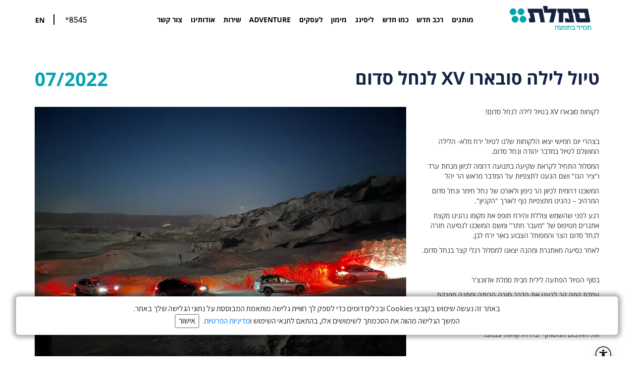

--- FILE ---
content_type: text/html; charset=UTF-8
request_url: https://samelet.com/blog/event/%D7%98%D7%99%D7%95%D7%9C-%D7%9C%D7%99%D7%9C%D7%94-%D7%A1%D7%95%D7%91%D7%90%D7%A8%D7%95-xv-%D7%9C%D7%A0%D7%97%D7%9C-%D7%A1%D7%93%D7%95%D7%9D/
body_size: 27182
content:

<!doctype html>
<html class="no-js" dir="rtl" lang="he-IL">
<head>
    <meta charset="utf-8">
    <meta http-equiv="x-ua-compatible" content="ie=edge">
    <meta name="viewport" content="width=device-width, initial-scale=1">
    <meta name='robots' content='index, follow, max-image-preview:large, max-snippet:-1, max-video-preview:-1' />
	<style>img:is([sizes="auto" i], [sizes^="auto," i]) { contain-intrinsic-size: 3000px 1500px }</style>
	
	<!-- This site is optimized with the Yoast SEO Premium plugin v24.8 (Yoast SEO v26.2) - https://yoast.com/wordpress/plugins/seo/ -->
	<title>טיול לילה סובארו XV לנחל סדום - סמלת</title>
<link crossorigin data-rocket-preconnect href="https://fonts.googleapis.com" rel="preconnect">
<link crossorigin data-rocket-preconnect href="https://www.googletagmanager.com" rel="preconnect">
<link crossorigin data-rocket-preconnect href="https://my.pluro.ai" rel="preconnect">
<link crossorigin data-rocket-preconnect href="https://s7.addthis.com" rel="preconnect">
<link data-rocket-preload as="style" href="https://fonts.googleapis.com/css2?family=Raleway:wght@100;200;300;400;500;600;700;800;900&#038;family=Roboto:wght@300;400;500;700;900&#038;display=swap" rel="preload">
<link href="https://fonts.googleapis.com/css2?family=Raleway:wght@100;200;300;400;500;600;700;800;900&#038;family=Roboto:wght@300;400;500;700;900&#038;display=swap" media="print" onload="this.media=&#039;all&#039;" rel="stylesheet">
<noscript><link rel="stylesheet" href="https://fonts.googleapis.com/css2?family=Raleway:wght@100;200;300;400;500;600;700;800;900&#038;family=Roboto:wght@300;400;500;700;900&#038;display=swap"></noscript><link rel="preload" data-rocket-preload as="image" href="https://samelet.com/wp-content/uploads/2022/02/SMLT_Logo_Heb_Tag-1.png" fetchpriority="high">
	<link rel="canonical" href="https://samelet.com/blog/event/טיול-לילה-סובארו-xv-לנחל-סדום/" />
	<meta property="og:locale" content="he_IL" />
	<meta property="og:type" content="article" />
	<meta property="og:title" content="טיול לילה סובארו XV לנחל סדום" />
	<meta property="og:description" content="לקוחות סובארו XV בטיול לילה לנחל סדום!     בצהרי יום חמישי יצאו הלקוחות שלנו לטיול ירח מלא- הלילה המושלם לטיול במדבר יהודה ונחל סדום.  המסלול התחיל לקראת שקיעה בתנועה דרומה לכיוון מנחת ערד ו&quot;ציר הגז&quot; ושם הגענו לתצפיות על המדבר מראש הר יהל  המשכנו דרומית לכיוון הר כיפון ולאורכו של נחל חימר ונחל סדום המרהיב – נהנינו מתצפיות נוף לאורך &quot;הקניון&quot;.  רגע לפני שהשמש צוללת והירח תופס את מקומו נהנינו מקצת אתגרים מטיפוס של &quot;מעבר חתר&quot; ומשם המשכנו לנסיעה חזרה לנחל סדום הצר והמפותל הצבוע באור ירח לבן.  לאחר נסיעה מאתגרת ומהנה יצאנו למסלול רגלי קצר בנחל סדום.     בסוף הטיול הפתעה לילית מבית סמלת אדוונצ&#039;ר  עמדת קפה קר לרענן את הדרך חזרה הביתה ומתנה מפנקת הביתה לכל המשתתפים." />
	<meta property="og:url" content="https://samelet.com/blog/event/טיול-לילה-סובארו-xv-לנחל-סדום/" />
	<meta property="og:site_name" content="סמלת" />
	<meta property="article:publisher" content="https://www.facebook.com/samelet.il/" />
	<meta property="article:modified_time" content="2022-07-17T13:12:30+00:00" />
	<meta property="og:image" content="https://samelet.com/wp-content/uploads/2022/07/384e7523-63ac-4468-872f-ae00c10ff3b8.jpg" />
	<meta property="og:image:width" content="1024" />
	<meta property="og:image:height" content="768" />
	<meta property="og:image:type" content="image/jpeg" />
	<meta name="twitter:card" content="summary_large_image" />
	<script type="application/ld+json" class="yoast-schema-graph">{"@context":"https://schema.org","@graph":[{"@type":"WebPage","@id":"https://samelet.com/blog/event/%d7%98%d7%99%d7%95%d7%9c-%d7%9c%d7%99%d7%9c%d7%94-%d7%a1%d7%95%d7%91%d7%90%d7%a8%d7%95-xv-%d7%9c%d7%a0%d7%97%d7%9c-%d7%a1%d7%93%d7%95%d7%9d/","url":"https://samelet.com/blog/event/%d7%98%d7%99%d7%95%d7%9c-%d7%9c%d7%99%d7%9c%d7%94-%d7%a1%d7%95%d7%91%d7%90%d7%a8%d7%95-xv-%d7%9c%d7%a0%d7%97%d7%9c-%d7%a1%d7%93%d7%95%d7%9d/","name":"טיול לילה סובארו XV לנחל סדום - סמלת","isPartOf":{"@id":"https://samelet.com/#website"},"primaryImageOfPage":{"@id":"https://samelet.com/blog/event/%d7%98%d7%99%d7%95%d7%9c-%d7%9c%d7%99%d7%9c%d7%94-%d7%a1%d7%95%d7%91%d7%90%d7%a8%d7%95-xv-%d7%9c%d7%a0%d7%97%d7%9c-%d7%a1%d7%93%d7%95%d7%9d/#primaryimage"},"image":{"@id":"https://samelet.com/blog/event/%d7%98%d7%99%d7%95%d7%9c-%d7%9c%d7%99%d7%9c%d7%94-%d7%a1%d7%95%d7%91%d7%90%d7%a8%d7%95-xv-%d7%9c%d7%a0%d7%97%d7%9c-%d7%a1%d7%93%d7%95%d7%9d/#primaryimage"},"thumbnailUrl":"https://samelet.com/wp-content/uploads/2022/07/384e7523-63ac-4468-872f-ae00c10ff3b8.jpg","datePublished":"2022-07-17T13:07:02+00:00","dateModified":"2022-07-17T13:12:30+00:00","breadcrumb":{"@id":"https://samelet.com/blog/event/%d7%98%d7%99%d7%95%d7%9c-%d7%9c%d7%99%d7%9c%d7%94-%d7%a1%d7%95%d7%91%d7%90%d7%a8%d7%95-xv-%d7%9c%d7%a0%d7%97%d7%9c-%d7%a1%d7%93%d7%95%d7%9d/#breadcrumb"},"inLanguage":"he-IL","potentialAction":[{"@type":"ReadAction","target":["https://samelet.com/blog/event/%d7%98%d7%99%d7%95%d7%9c-%d7%9c%d7%99%d7%9c%d7%94-%d7%a1%d7%95%d7%91%d7%90%d7%a8%d7%95-xv-%d7%9c%d7%a0%d7%97%d7%9c-%d7%a1%d7%93%d7%95%d7%9d/"]}]},{"@type":"ImageObject","inLanguage":"he-IL","@id":"https://samelet.com/blog/event/%d7%98%d7%99%d7%95%d7%9c-%d7%9c%d7%99%d7%9c%d7%94-%d7%a1%d7%95%d7%91%d7%90%d7%a8%d7%95-xv-%d7%9c%d7%a0%d7%97%d7%9c-%d7%a1%d7%93%d7%95%d7%9d/#primaryimage","url":"https://samelet.com/wp-content/uploads/2022/07/384e7523-63ac-4468-872f-ae00c10ff3b8.jpg","contentUrl":"https://samelet.com/wp-content/uploads/2022/07/384e7523-63ac-4468-872f-ae00c10ff3b8.jpg","width":1024,"height":768},{"@type":"BreadcrumbList","@id":"https://samelet.com/blog/event/%d7%98%d7%99%d7%95%d7%9c-%d7%9c%d7%99%d7%9c%d7%94-%d7%a1%d7%95%d7%91%d7%90%d7%a8%d7%95-xv-%d7%9c%d7%a0%d7%97%d7%9c-%d7%a1%d7%93%d7%95%d7%9d/#breadcrumb","itemListElement":[{"@type":"ListItem","position":1,"name":"דף הבית","item":"https://samelet.com/"},{"@type":"ListItem","position":2,"name":"Events","item":"https://samelet.com/blog/event/"},{"@type":"ListItem","position":3,"name":"טיול לילה סובארו XV לנחל סדום"}]},{"@type":"WebSite","@id":"https://samelet.com/#website","url":"https://samelet.com/","name":"סמלת","description":"SAMELET","publisher":{"@id":"https://samelet.com/#organization"},"potentialAction":[{"@type":"SearchAction","target":{"@type":"EntryPoint","urlTemplate":"https://samelet.com/?s={search_term_string}"},"query-input":{"@type":"PropertyValueSpecification","valueRequired":true,"valueName":"search_term_string"}}],"inLanguage":"he-IL"},{"@type":"Organization","@id":"https://samelet.com/#organization","name":"סמלת","url":"https://samelet.com/","logo":{"@type":"ImageObject","inLanguage":"he-IL","@id":"https://samelet.com/#/schema/logo/image/","url":"https://samelet.com/wp-content/uploads/2022/02/SMLT_Logo_Heb_Tag.png","contentUrl":"https://samelet.com/wp-content/uploads/2022/02/SMLT_Logo_Heb_Tag.png","width":2451,"height":841,"caption":"סמלת"},"image":{"@id":"https://samelet.com/#/schema/logo/image/"},"sameAs":["https://www.facebook.com/samelet.il/","https://www.linkedin.com/company/samelet/"],"description":"סמלת מגשימה חלומות למאות אלפי ישראלים מאז 1946. משימתנו היא לחבר בין מותגי הרכב הנחשקים בעולם לבין לקוחות שאוהבים רכבים. ללוות ולהוביל אותם מתהליך הבחירה, ...","telephone":"8545*"}]}</script>
	<!-- / Yoast SEO Premium plugin. -->


<link rel='dns-prefetch' href='//cdn.jsdelivr.net' />
<link rel='dns-prefetch' href='//cdnjs.cloudflare.com' />
<link rel='dns-prefetch' href='//joekang.co' />
<link rel='dns-prefetch' href='//fonts.googleapis.com' />
<link href='https://fonts.gstatic.com' crossorigin rel='preconnect' />
<style id='wp-emoji-styles-inline-css' type='text/css'>

	img.wp-smiley, img.emoji {
		display: inline !important;
		border: none !important;
		box-shadow: none !important;
		height: 1em !important;
		width: 1em !important;
		margin: 0 0.07em !important;
		vertical-align: -0.1em !important;
		background: none !important;
		padding: 0 !important;
	}
</style>
<link rel='stylesheet' id='wp-block-library-rtl-css' href='https://samelet.com/wp-includes/css/dist/block-library/style-rtl.min.css?ver=6.8.3' type='text/css' media='all' />
<style id='classic-theme-styles-inline-css' type='text/css'>
/*! This file is auto-generated */
.wp-block-button__link{color:#fff;background-color:#32373c;border-radius:9999px;box-shadow:none;text-decoration:none;padding:calc(.667em + 2px) calc(1.333em + 2px);font-size:1.125em}.wp-block-file__button{background:#32373c;color:#fff;text-decoration:none}
</style>
<style id='global-styles-inline-css' type='text/css'>
:root{--wp--preset--aspect-ratio--square: 1;--wp--preset--aspect-ratio--4-3: 4/3;--wp--preset--aspect-ratio--3-4: 3/4;--wp--preset--aspect-ratio--3-2: 3/2;--wp--preset--aspect-ratio--2-3: 2/3;--wp--preset--aspect-ratio--16-9: 16/9;--wp--preset--aspect-ratio--9-16: 9/16;--wp--preset--color--black: #000000;--wp--preset--color--cyan-bluish-gray: #abb8c3;--wp--preset--color--white: #ffffff;--wp--preset--color--pale-pink: #f78da7;--wp--preset--color--vivid-red: #cf2e2e;--wp--preset--color--luminous-vivid-orange: #ff6900;--wp--preset--color--luminous-vivid-amber: #fcb900;--wp--preset--color--light-green-cyan: #7bdcb5;--wp--preset--color--vivid-green-cyan: #00d084;--wp--preset--color--pale-cyan-blue: #8ed1fc;--wp--preset--color--vivid-cyan-blue: #0693e3;--wp--preset--color--vivid-purple: #9b51e0;--wp--preset--gradient--vivid-cyan-blue-to-vivid-purple: linear-gradient(135deg,rgba(6,147,227,1) 0%,rgb(155,81,224) 100%);--wp--preset--gradient--light-green-cyan-to-vivid-green-cyan: linear-gradient(135deg,rgb(122,220,180) 0%,rgb(0,208,130) 100%);--wp--preset--gradient--luminous-vivid-amber-to-luminous-vivid-orange: linear-gradient(135deg,rgba(252,185,0,1) 0%,rgba(255,105,0,1) 100%);--wp--preset--gradient--luminous-vivid-orange-to-vivid-red: linear-gradient(135deg,rgba(255,105,0,1) 0%,rgb(207,46,46) 100%);--wp--preset--gradient--very-light-gray-to-cyan-bluish-gray: linear-gradient(135deg,rgb(238,238,238) 0%,rgb(169,184,195) 100%);--wp--preset--gradient--cool-to-warm-spectrum: linear-gradient(135deg,rgb(74,234,220) 0%,rgb(151,120,209) 20%,rgb(207,42,186) 40%,rgb(238,44,130) 60%,rgb(251,105,98) 80%,rgb(254,248,76) 100%);--wp--preset--gradient--blush-light-purple: linear-gradient(135deg,rgb(255,206,236) 0%,rgb(152,150,240) 100%);--wp--preset--gradient--blush-bordeaux: linear-gradient(135deg,rgb(254,205,165) 0%,rgb(254,45,45) 50%,rgb(107,0,62) 100%);--wp--preset--gradient--luminous-dusk: linear-gradient(135deg,rgb(255,203,112) 0%,rgb(199,81,192) 50%,rgb(65,88,208) 100%);--wp--preset--gradient--pale-ocean: linear-gradient(135deg,rgb(255,245,203) 0%,rgb(182,227,212) 50%,rgb(51,167,181) 100%);--wp--preset--gradient--electric-grass: linear-gradient(135deg,rgb(202,248,128) 0%,rgb(113,206,126) 100%);--wp--preset--gradient--midnight: linear-gradient(135deg,rgb(2,3,129) 0%,rgb(40,116,252) 100%);--wp--preset--font-size--small: 13px;--wp--preset--font-size--medium: 20px;--wp--preset--font-size--large: 36px;--wp--preset--font-size--x-large: 42px;--wp--preset--spacing--20: 0.44rem;--wp--preset--spacing--30: 0.67rem;--wp--preset--spacing--40: 1rem;--wp--preset--spacing--50: 1.5rem;--wp--preset--spacing--60: 2.25rem;--wp--preset--spacing--70: 3.38rem;--wp--preset--spacing--80: 5.06rem;--wp--preset--shadow--natural: 6px 6px 9px rgba(0, 0, 0, 0.2);--wp--preset--shadow--deep: 12px 12px 50px rgba(0, 0, 0, 0.4);--wp--preset--shadow--sharp: 6px 6px 0px rgba(0, 0, 0, 0.2);--wp--preset--shadow--outlined: 6px 6px 0px -3px rgba(255, 255, 255, 1), 6px 6px rgba(0, 0, 0, 1);--wp--preset--shadow--crisp: 6px 6px 0px rgba(0, 0, 0, 1);}:where(.is-layout-flex){gap: 0.5em;}:where(.is-layout-grid){gap: 0.5em;}body .is-layout-flex{display: flex;}.is-layout-flex{flex-wrap: wrap;align-items: center;}.is-layout-flex > :is(*, div){margin: 0;}body .is-layout-grid{display: grid;}.is-layout-grid > :is(*, div){margin: 0;}:where(.wp-block-columns.is-layout-flex){gap: 2em;}:where(.wp-block-columns.is-layout-grid){gap: 2em;}:where(.wp-block-post-template.is-layout-flex){gap: 1.25em;}:where(.wp-block-post-template.is-layout-grid){gap: 1.25em;}.has-black-color{color: var(--wp--preset--color--black) !important;}.has-cyan-bluish-gray-color{color: var(--wp--preset--color--cyan-bluish-gray) !important;}.has-white-color{color: var(--wp--preset--color--white) !important;}.has-pale-pink-color{color: var(--wp--preset--color--pale-pink) !important;}.has-vivid-red-color{color: var(--wp--preset--color--vivid-red) !important;}.has-luminous-vivid-orange-color{color: var(--wp--preset--color--luminous-vivid-orange) !important;}.has-luminous-vivid-amber-color{color: var(--wp--preset--color--luminous-vivid-amber) !important;}.has-light-green-cyan-color{color: var(--wp--preset--color--light-green-cyan) !important;}.has-vivid-green-cyan-color{color: var(--wp--preset--color--vivid-green-cyan) !important;}.has-pale-cyan-blue-color{color: var(--wp--preset--color--pale-cyan-blue) !important;}.has-vivid-cyan-blue-color{color: var(--wp--preset--color--vivid-cyan-blue) !important;}.has-vivid-purple-color{color: var(--wp--preset--color--vivid-purple) !important;}.has-black-background-color{background-color: var(--wp--preset--color--black) !important;}.has-cyan-bluish-gray-background-color{background-color: var(--wp--preset--color--cyan-bluish-gray) !important;}.has-white-background-color{background-color: var(--wp--preset--color--white) !important;}.has-pale-pink-background-color{background-color: var(--wp--preset--color--pale-pink) !important;}.has-vivid-red-background-color{background-color: var(--wp--preset--color--vivid-red) !important;}.has-luminous-vivid-orange-background-color{background-color: var(--wp--preset--color--luminous-vivid-orange) !important;}.has-luminous-vivid-amber-background-color{background-color: var(--wp--preset--color--luminous-vivid-amber) !important;}.has-light-green-cyan-background-color{background-color: var(--wp--preset--color--light-green-cyan) !important;}.has-vivid-green-cyan-background-color{background-color: var(--wp--preset--color--vivid-green-cyan) !important;}.has-pale-cyan-blue-background-color{background-color: var(--wp--preset--color--pale-cyan-blue) !important;}.has-vivid-cyan-blue-background-color{background-color: var(--wp--preset--color--vivid-cyan-blue) !important;}.has-vivid-purple-background-color{background-color: var(--wp--preset--color--vivid-purple) !important;}.has-black-border-color{border-color: var(--wp--preset--color--black) !important;}.has-cyan-bluish-gray-border-color{border-color: var(--wp--preset--color--cyan-bluish-gray) !important;}.has-white-border-color{border-color: var(--wp--preset--color--white) !important;}.has-pale-pink-border-color{border-color: var(--wp--preset--color--pale-pink) !important;}.has-vivid-red-border-color{border-color: var(--wp--preset--color--vivid-red) !important;}.has-luminous-vivid-orange-border-color{border-color: var(--wp--preset--color--luminous-vivid-orange) !important;}.has-luminous-vivid-amber-border-color{border-color: var(--wp--preset--color--luminous-vivid-amber) !important;}.has-light-green-cyan-border-color{border-color: var(--wp--preset--color--light-green-cyan) !important;}.has-vivid-green-cyan-border-color{border-color: var(--wp--preset--color--vivid-green-cyan) !important;}.has-pale-cyan-blue-border-color{border-color: var(--wp--preset--color--pale-cyan-blue) !important;}.has-vivid-cyan-blue-border-color{border-color: var(--wp--preset--color--vivid-cyan-blue) !important;}.has-vivid-purple-border-color{border-color: var(--wp--preset--color--vivid-purple) !important;}.has-vivid-cyan-blue-to-vivid-purple-gradient-background{background: var(--wp--preset--gradient--vivid-cyan-blue-to-vivid-purple) !important;}.has-light-green-cyan-to-vivid-green-cyan-gradient-background{background: var(--wp--preset--gradient--light-green-cyan-to-vivid-green-cyan) !important;}.has-luminous-vivid-amber-to-luminous-vivid-orange-gradient-background{background: var(--wp--preset--gradient--luminous-vivid-amber-to-luminous-vivid-orange) !important;}.has-luminous-vivid-orange-to-vivid-red-gradient-background{background: var(--wp--preset--gradient--luminous-vivid-orange-to-vivid-red) !important;}.has-very-light-gray-to-cyan-bluish-gray-gradient-background{background: var(--wp--preset--gradient--very-light-gray-to-cyan-bluish-gray) !important;}.has-cool-to-warm-spectrum-gradient-background{background: var(--wp--preset--gradient--cool-to-warm-spectrum) !important;}.has-blush-light-purple-gradient-background{background: var(--wp--preset--gradient--blush-light-purple) !important;}.has-blush-bordeaux-gradient-background{background: var(--wp--preset--gradient--blush-bordeaux) !important;}.has-luminous-dusk-gradient-background{background: var(--wp--preset--gradient--luminous-dusk) !important;}.has-pale-ocean-gradient-background{background: var(--wp--preset--gradient--pale-ocean) !important;}.has-electric-grass-gradient-background{background: var(--wp--preset--gradient--electric-grass) !important;}.has-midnight-gradient-background{background: var(--wp--preset--gradient--midnight) !important;}.has-small-font-size{font-size: var(--wp--preset--font-size--small) !important;}.has-medium-font-size{font-size: var(--wp--preset--font-size--medium) !important;}.has-large-font-size{font-size: var(--wp--preset--font-size--large) !important;}.has-x-large-font-size{font-size: var(--wp--preset--font-size--x-large) !important;}
:where(.wp-block-post-template.is-layout-flex){gap: 1.25em;}:where(.wp-block-post-template.is-layout-grid){gap: 1.25em;}
:where(.wp-block-columns.is-layout-flex){gap: 2em;}:where(.wp-block-columns.is-layout-grid){gap: 2em;}
:root :where(.wp-block-pullquote){font-size: 1.5em;line-height: 1.6;}
</style>
<link data-minify="1" rel='stylesheet' id='sage_css-css' href='https://samelet.com/wp-content/cache/min/2/wp-content/themes/sage/dist/styles/main.css?ver=1765536923' type='text/css' media='all' />
<link data-minify="1" rel='stylesheet' id='fontAwesome-css' href='https://samelet.com/wp-content/cache/min/2/ajax/libs/font-awesome/4.7.0/css/font-awesome.min.css?ver=1765536924' type='text/css' media='all' />
<link data-minify="1" rel='stylesheet' id='style-css' href='https://samelet.com/wp-content/cache/min/2/wp-content/themes/mca/scss/main.css?ver=1765536924' type='text/css' media='all' />
<link data-minify="1" rel='stylesheet' id='slick-css-css' href='https://samelet.com/wp-content/cache/min/2/npm/slick-carousel@1.8.1/slick/slick.css?ver=1765536924' type='text/css' media='all' />

<link data-minify="1" rel='stylesheet' id='font-Open-sans-css' href='https://samelet.com/wp-content/cache/min/2/earlyaccess/opensanshebrew.css?ver=1765536924' type='text/css' media='all' />

<link rel='stylesheet' id='dialog-style-css' href='https://samelet.com/wp-includes/css/jquery-ui-dialog.min.css?ver=2021' type='text/css' media='all' />
<link data-minify="1" rel='stylesheet' id='events-style-css' href='https://samelet.com/wp-content/cache/min/2/wp-content/themes/mca/scss/events.css?ver=1765536924' type='text/css' media='all' />
<script type="text/javascript" src="https://samelet.com/wp-includes/js/jquery/jquery.min.js?ver=3.7.1" id="jquery-core-js"></script>
<script type="text/javascript" src="https://samelet.com/wp-includes/js/jquery/jquery-migrate.min.js?ver=3.4.1" id="jquery-migrate-js"></script>
<script data-minify="1" type="text/javascript" src="https://samelet.com/wp-content/cache/min/2/wp-content/themes/mca/assets/js/jquery.vd.js?ver=1765536924" id="virtual-dealership-js"></script>
<link rel="https://api.w.org/" href="https://samelet.com/wp-json/" /><link rel="EditURI" type="application/rsd+xml" title="RSD" href="https://samelet.com/xmlrpc.php?rsd" />
<meta name="generator" content="WordPress 6.8.3" />
<link rel='shortlink' href='https://samelet.com/?p=39839' />
<link rel="alternate" title="oEmbed (JSON)" type="application/json+oembed" href="https://samelet.com/wp-json/oembed/1.0/embed?url=https%3A%2F%2Fsamelet.com%2Fblog%2Fevent%2F%25d7%2598%25d7%2599%25d7%2595%25d7%259c-%25d7%259c%25d7%2599%25d7%259c%25d7%2594-%25d7%25a1%25d7%2595%25d7%2591%25d7%2590%25d7%25a8%25d7%2595-xv-%25d7%259c%25d7%25a0%25d7%2597%25d7%259c-%25d7%25a1%25d7%2593%25d7%2595%25d7%259d%2F" />
<link rel="alternate" title="oEmbed (XML)" type="text/xml+oembed" href="https://samelet.com/wp-json/oembed/1.0/embed?url=https%3A%2F%2Fsamelet.com%2Fblog%2Fevent%2F%25d7%2598%25d7%2599%25d7%2595%25d7%259c-%25d7%259c%25d7%2599%25d7%259c%25d7%2594-%25d7%25a1%25d7%2595%25d7%2591%25d7%2590%25d7%25a8%25d7%2595-xv-%25d7%259c%25d7%25a0%25d7%2597%25d7%259c-%25d7%25a1%25d7%2593%25d7%2595%25d7%259d%2F&#038;format=xml" />
<script type="text/javascript">(function(){var e=document.createElement('script');e.async=true;e.defer=true;e.setAttribute("type","text/javascript");e.setAttribute("src","https://my.pluro.ai/unitoolbar.js?lang=en");document.getElementsByTagName("head")[0].appendChild(e);})();</script>    <script type="text/javascript">
        var theme_directory = "https://samelet.com/wp-content/themes/mca";
        var site_url = "https://samelet.com";
    </script>
        <link rel="alternate" href="https://samelet.com" hreflang="he" />
    <link rel="alternate" href="https://samelet.com/en" hreflang="en" />
        <link rel="apple-touch-icon" sizes="57x57" href="https://samelet.com/wp-content/themes/mca/favicon/apple-icon-57x57.png">
    <link rel="apple-touch-icon" sizes="60x60" href="https://samelet.com/wp-content/themes/mca/favicon/apple-icon-60x60.png">
    <link rel="apple-touch-icon" sizes="72x72" href="https://samelet.com/wp-content/themes/mca/favicon/apple-icon-72x72.png">
    <link rel="apple-touch-icon" sizes="76x76" href="https://samelet.com/wp-content/themes/mca/favicon/apple-icon-76x76.png">
    <link rel="apple-touch-icon" sizes="114x114" href="https://samelet.com/wp-content/themes/mca/favicon/apple-icon-114x114.png">
    <link rel="apple-touch-icon" sizes="120x120" href="https://samelet.com/wp-content/themes/mca/favicon/apple-icon-120x120.png">
    <link rel="apple-touch-icon" sizes="144x144" href="https://samelet.com/wp-content/themes/mca/favicon/apple-icon-144x144.png">
    <link rel="apple-touch-icon" sizes="152x152" href="https://samelet.com/wp-content/themes/mca/favicon/apple-icon-152x152.png">
    <link rel="apple-touch-icon" sizes="180x180" href="https://samelet.com/wp-content/themes/mca/favicon/apple-icon-180x180.png">
    <link rel="icon" type="image/png" sizes="192x192" href="https://samelet.com/wp-content/themes/mca/favicon/android-icon-192x192.png">
    <link rel="icon" type="image/png" sizes="32x32" href="https://samelet.com/wp-content/themes/mca/favicon/favicon-32x32.png">
    <link rel="icon" type="image/png" sizes="96x96" href="https://samelet.com/wp-content/themes/mca/favicon/favicon-96x96.png">
    <link rel="icon" type="image/png" sizes="16x16" href="https://samelet.com/wp-content/themes/mca/favicon/favicon-16x16.png">
    <link rel="manifest" href="https://samelet.com/wp-content/themes/mca/favicon/manifest.json">
    <meta name="msapplication-TileColor" content="#ffffff">
    <meta name="msapplication-TileImage" content="https://samelet.com/wp-content/themes/mca/favicon/ms-icon-144x144.png">
    <meta name="theme-color" content="#ffffff">
        <!-- Google Tag Manager -->
    <script>(function (w, d, s, l, i) {
            w[l] = w[l] || [];
            w[l].push({
                'gtm.start':
                    new Date().getTime(), event: 'gtm.js'
            });
            var f = d.getElementsByTagName(s)[0],
                j = d.createElement(s), dl = l != 'dataLayer' ? '&l=' + l : '';
            j.async = true;
            j.src =
                'https://www.googletagmanager.com/gtm.js?id=' + i + dl;
            f.parentNode.insertBefore(j, f);
        })(window, document, 'script', 'dataLayer', 'GTM-W6MWJ28');</script>
    <!-- End Google Tag Manager -->
    <meta property="fb:app_id" content="1144037099927480" /><style type="text/css">.recentcomments a{display:inline !important;padding:0 !important;margin:0 !important;}</style>    <!-- Google tag (gtag.js) -->
    <script async src="https://www.googletagmanager.com/gtag/js?id=G-0L0FYJS5GN"></script>

    <script>

        window.dataLayer = window.dataLayer || [];

        function gtag() {
            dataLayer.push(arguments);
        }

        gtag('js', new Date());

        gtag('config', 'G-0L0FYJS5GN');

            </script>
    <noscript><style id="rocket-lazyload-nojs-css">.rll-youtube-player, [data-lazy-src]{display:none !important;}</style></noscript>        <style>
        #uni-toolbar #style_selector, body.uni-toolbar-no-anim #uni-toolbar #style_selector {
            -webkit-box-shadow: none !important;
            box-shadow: none !important;
        }
    </style>
<style id="rocket-lazyrender-inline-css">[data-wpr-lazyrender] {content-visibility: auto;}</style><meta name="generator" content="WP Rocket 3.19.4" data-wpr-features="wpr_minify_js wpr_lazyload_images wpr_lazyload_iframes wpr_preconnect_external_domains wpr_automatic_lazy_rendering wpr_oci wpr_minify_css wpr_preload_links wpr_desktop" /></head>


<body class="rtl wp-singular event-template-default single single-event postid-39839 wp-theme-sage wp-child-theme-mca %d7%98%d7%99%d7%95%d7%9c-%d7%9c%d7%99%d7%9c%d7%94-%d7%a1%d7%95%d7%91%d7%90%d7%a8%d7%95-xv-%d7%9c%d7%a0%d7%97%d7%9c-%d7%a1%d7%93%d7%95%d7%9d">
<!--[if lt IE 9]>
      <div class="alert alert-warning">
        You are using an <strong>outdated</strong> browser. Please upgrade your browser</a> to improve your experience.      </div>
<![endif]-->
<!-- Google Tag Manager (noscript) -->
<noscript><iframe src="https://www.googletagmanager.com/ns.html?id=GTM-W6MWJ28" height="0" width="0" style="display:none;visibility:hidden"></iframe></noscript>
<!-- End Google Tag Manager (noscript) -->
<header class="banner" role="banner" >
        <div  class="header_wrap container">
        <div class="nav_wrap row">
            <div class="col-lg-2 col-md-2 col-xs-2">
                <a class="brand" href="https://samelet.com/">סמלת<img fetchpriority="high" src="https://samelet.com/wp-content/uploads/2022/02/SMLT_Logo_Heb_Tag-1.png"></a>
            </div>
            <nav role="navigation" id="top_menu" class="navigation col-lg-7">
                <div class="desktop">
                    <div class="menu-main_menu_mobile-container"><ul id="menu-main_menu_mobile" class="nav"><li id="menu-item-38006" class="menu-item menu-item-type-custom menu-item-object-custom menu-item-has-children menu-item-38006"><a href="#">מותגים</a>
<ul class="sub-menu">
	<li id="menu-item-26634" class="menu-item menu-item-type-custom menu-item-object-custom menu-item-26634"><a href="https://samelet.com/brandinfo/subaru/">Subaru</a></li>
	<li id="menu-item-26635" class="menu-item menu-item-type-custom menu-item-object-custom menu-item-26635"><a href="https://samelet.com/brandinfo/jeep/">Jeep</a></li>
	<li id="menu-item-97864" class="menu-item menu-item-type-custom menu-item-object-custom menu-item-97864"><a href="https://samelet.com/brandinfo/leap/">Leap</a></li>
	<li id="menu-item-32431" class="menu-item menu-item-type-custom menu-item-object-custom menu-item-32431"><a href="https://samelet.com/brandinfo/%d7%94%d7%95%d7%a0%d7%92%d7%a6%d7%99-hongqi/">Hongqi</a></li>
	<li id="menu-item-26636" class="menu-item menu-item-type-custom menu-item-object-custom menu-item-26636"><a href="https://samelet.com/brandinfo/%d7%90%d7%9c%d7%a4%d7%90_%d7%a8%d7%95%d7%9e%d7%99%d7%90%d7%95/">Alfa Romeo</a></li>
	<li id="menu-item-26640" class="menu-item menu-item-type-custom menu-item-object-custom menu-item-26640"><a href="https://samelet.com/brandinfo/%d7%a4%d7%99%d7%90%d7%98-%d7%9e%d7%a1%d7%97%d7%a8%d7%99%d7%95%d7%aa-fiat-professional/">Fiat Professional</a></li>
	<li id="menu-item-26641" class="menu-item menu-item-type-custom menu-item-object-custom menu-item-26641"><a href="https://samelet.com/brandinfo/%d7%a8%d7%90%d7%9d/">Ram</a></li>
	<li id="menu-item-26642" class="menu-item menu-item-type-custom menu-item-object-custom menu-item-26642"><a href="https://samelet.com/brandinfo/%d7%90%d7%99%d7%95%d7%95%d7%a7%d7%95-iveco/">Iveco</a></li>
	<li id="menu-item-26643" class="menu-item menu-item-type-custom menu-item-object-custom menu-item-26643"><a target="_blank" href="http://telaviv.ferraridealers.com/">Ferrari</a></li>
	<li id="menu-item-26644" class="menu-item menu-item-type-custom menu-item-object-custom menu-item-26644"><a href="https://samelet.com/brandinfo/%d7%9e%d7%96%d7%a8%d7%90%d7%98%d7%99-maserati/">Maserati</a></li>
	<li id="menu-item-26637" class="menu-item menu-item-type-custom menu-item-object-custom menu-item-26637"><a target="_blank" href="https://www.fiat.co.il/">Fiat</a></li>
	<li id="menu-item-26638" class="menu-item menu-item-type-custom menu-item-object-custom menu-item-26638"><a href="https://abarth.co.il/">Abarth</a></li>
	<li id="menu-item-46453" class="menu-item menu-item-type-custom menu-item-object-custom menu-item-46453"><a href="https://samelet.com/brandinfo/%d7%95%d7%95%d7%99%d7%99-wey/">Wey</a></li>
</ul>
</li>
<li id="menu-item-75284" class="menu-item menu-item-type-custom menu-item-object-custom menu-item-has-children menu-item-75284"><a href="#">רכב חדש</a>
<ul class="sub-menu">
	<li id="menu-item-26645" class="menu-item menu-item-type-post_type menu-item-object-page menu-item-26645"><a href="https://samelet.com/showroom/">אולמות התצוגה</a></li>
	<li id="menu-item-70743" class="menu-item menu-item-type-post_type menu-item-object-selector menu-item-70743"><a href="https://samelet.com/selector/jeep/">ג’יפ &#8211; הצעת מחיר והזמנה און ליין</a></li>
	<li id="menu-item-40424" class="menu-item menu-item-type-post_type menu-item-object-selector menu-item-40424"><a href="https://samelet.com/selector/alfaromeo/">אלפא רומיאו &#8211; הצעת מחיר והזמנה און ליין</a></li>
	<li id="menu-item-97863" class="menu-item menu-item-type-post_type menu-item-object-selector menu-item-97863"><a href="https://samelet.com/selector/%d7%9c%d7%99%d7%a4-%d7%a1%d7%9c%d7%a7%d7%98%d7%95%d7%a8/">ליפ – הצעת מחיר והזמנה און ליין</a></li>
	<li id="menu-item-69346" class="menu-item menu-item-type-post_type menu-item-object-selector menu-item-69346"><a href="https://samelet.com/selector/ram/">ראם – הצעת מחיר והזמנה און ליין</a></li>
</ul>
</li>
<li id="menu-item-26646" class="menu-item menu-item-type-post_type menu-item-object-page menu-item-26646"><a href="https://samelet.com/virtual-dealership/renewed/">כמו חדש</a></li>
<li id="menu-item-103374" class="menu-item menu-item-type-post_type menu-item-object-leasing menu-item-103374"><a href="https://samelet.com/leasing/%d7%a1%d7%9e%d7%9c%d7%aa-%d7%9c%d7%99%d7%a1%d7%99%d7%a0%d7%92/">ליסינג</a></li>
<li id="menu-item-103372" class="menu-item menu-item-type-post_type menu-item-object-page menu-item-103372"><a href="https://samelet.com/%d7%a1%d7%9e%d7%9c%d7%aa-%d7%9e%d7%99%d7%9e%d7%95%d7%9f/">מימון</a></li>
<li id="menu-item-75283" class="menu-item menu-item-type-custom menu-item-object-custom menu-item-75283"><a href="https://sameletbusiness.co.il/">לעסקים</a></li>
<li id="menu-item-26654" class="menu-item menu-item-type-post_type menu-item-object-page menu-item-has-children menu-item-26654"><a href="https://samelet.com/samelet-adventure/">Adventure</a>
<ul class="sub-menu">
	<li id="menu-item-50187" class="menu-item menu-item-type-post_type menu-item-object-page menu-item-50187"><a href="https://samelet.com/samelet-adventure/">גלריה מהפעילויות</a></li>
	<li id="menu-item-50186" class="menu-item menu-item-type-custom menu-item-object-custom menu-item-50186"><a href="https://samelet.com/%d7%a9%d7%90%d7%9c%d7%95%d7%aa-%d7%95%d7%aa%d7%a9%d7%95%d7%91%d7%95%d7%aa_adventure/">שאלות ותשובות</a></li>
</ul>
</li>
<li id="menu-item-26647" class="menu-item menu-item-type-custom menu-item-object-custom menu-item-has-children menu-item-26647"><a href="/customer-service/">שירות</a>
<ul class="sub-menu">
	<li id="menu-item-26648" class="menu-item menu-item-type-post_type menu-item-object-page menu-item-26648"><a href="https://samelet.com/service-centers/">מרכזי שירות</a></li>
	<li id="menu-item-31342" class="menu-item menu-item-type-post_type menu-item-object-page menu-item-31342"><a href="https://samelet.com/car_books/">ספרות רכב</a></li>
	<li id="menu-item-31075" class="menu-item menu-item-type-post_type menu-item-object-page menu-item-31075"><a href="https://samelet.com/light_indicator/">חיווי נורות ברכב</a></li>
	<li id="menu-item-31343" class="menu-item menu-item-type-post_type menu-item-object-page menu-item-31343"><a href="https://samelet.com/recall/">קריאת שירות (Recall)</a></li>
	<li id="menu-item-31684" class="menu-item menu-item-type-post_type menu-item-object-page menu-item-31684"><a href="https://samelet.com/contact/recall_remove/">בקשה להסרת חסימה (Recall)</a></li>
	<li id="menu-item-70156" class="menu-item menu-item-type-post_type menu-item-object-contact menu-item-70156"><a href="https://samelet.com/contact/car_details/">קבלת פרטים על רכבך</a></li>
	<li id="menu-item-54778" class="menu-item menu-item-type-post_type menu-item-object-page menu-item-54778"><a href="https://samelet.com/services-pricing/">מחירון חלקי חילוף</a></li>
	<li id="menu-item-70157" class="menu-item menu-item-type-post_type menu-item-object-contact menu-item-70157"><a href="https://samelet.com/contact/car_care_history/">היסטורית טיפולים</a></li>
	<li id="menu-item-70159" class="menu-item menu-item-type-post_type menu-item-object-contact menu-item-70159"><a href="https://samelet.com/contact/ownership_update/">עדכון בעלות</a></li>
</ul>
</li>
<li id="menu-item-38007" class="menu-item menu-item-type-post_type menu-item-object-page menu-item-has-children menu-item-38007"><a href="https://samelet.com/about/">אודותינו</a>
<ul class="sub-menu">
	<li id="menu-item-26652" class="menu-item menu-item-type-post_type menu-item-object-page menu-item-26652"><a href="https://samelet.com/about/">אודותינו</a></li>
	<li id="menu-item-26655" class="menu-item menu-item-type-post_type menu-item-object-page menu-item-26655"><a href="https://samelet.com/samelet-career/">סמלת קריירה</a></li>
	<li id="menu-item-26653" class="menu-item menu-item-type-post_type menu-item-object-page menu-item-26653"><a href="https://samelet.com/%d7%94%d7%94%d7%a0%d7%94%d7%9c%d7%94/">ההנהלה</a></li>
	<li id="menu-item-92998" class="menu-item menu-item-type-post_type menu-item-object-page menu-item-92998"><a href="https://samelet.com/%d7%a4%d7%95%d7%93%d7%a7%d7%a1%d7%98_%d7%aa%d7%a8%d7%91%d7%95%d7%aa_%d7%94%d7%a9%d7%98%d7%97/">פודקסט תרבות השטח</a></li>
	<li id="menu-item-94099" class="menu-item menu-item-type-post_type menu-item-object-page menu-item-94099"><a href="https://samelet.com/%d7%97%d7%93%d7%a9%d7%a0%d7%95%d7%aa/">חדשנות</a></li>
	<li id="menu-item-29003" class="menu-item menu-item-type-post_type menu-item-object-page menu-item-29003"><a href="https://samelet.com/%d7%a2%d7%a8%d7%9b%d7%99%d7%9d/">ערכי סמלת</a></li>
</ul>
</li>
<li id="menu-item-26656" class="menu-item menu-item-type-post_type menu-item-object-page menu-item-26656"><a href="https://samelet.com/contact/">צור קשר</a></li>
</ul></div>                    <!--            <a class="lang_mobile HE" href="--><!--">HEBREW</a>-->
                    <!--            <a class="lang_mobile EN" href="--><!--">ENGLISH</a>-->
                </div>
                <div class="mobile">
                    <div class="menu-mobile-menu-container"><ul id="menu-mobile-menu" class="nav"><li id="menu-item-26341" class="menu-item menu-item-type-post_type menu-item-object-page menu-item-home menu-item-26341"><a href="https://samelet.com/">דף הבית</a></li>
<li id="menu-item-48046" class="menu-item menu-item-type-custom menu-item-object-custom menu-item-has-children menu-item-48046"><a href="#">מותגים</a>
<ul class="sub-menu">
	<li id="menu-item-26354" class="menu-item menu-item-type-custom menu-item-object-custom menu-item-26354"><a href="https://samelet.com/brandinfo/subaru/">Subaru</a></li>
	<li id="menu-item-48047" class="menu-item menu-item-type-custom menu-item-object-custom menu-item-48047"><a href="https://samelet.com/brandinfo/jeep/">Jeep</a></li>
	<li id="menu-item-48048" class="menu-item menu-item-type-custom menu-item-object-custom menu-item-48048"><a href="https://samelet.com/brandinfo/%d7%90%d7%9c%d7%a4%d7%90_%d7%a8%d7%95%d7%9e%d7%99%d7%90%d7%95/">Alfa Romeo</a></li>
	<li id="menu-item-97866" class="menu-item menu-item-type-custom menu-item-object-custom menu-item-97866"><a href="https://samelet.com/brandinfo/leap/">Leap</a></li>
	<li id="menu-item-48057" class="menu-item menu-item-type-custom menu-item-object-custom menu-item-48057"><a href="https://samelet.com/brandinfo/%d7%94%d7%95%d7%a0%d7%92%d7%a6%d7%99-hongqi/">Hongqi</a></li>
	<li id="menu-item-48052" class="menu-item menu-item-type-custom menu-item-object-custom menu-item-48052"><a href="https://samelet.com/brandinfo/%d7%a4%d7%99%d7%90%d7%98-%d7%9e%d7%a1%d7%97%d7%a8%d7%99%d7%95%d7%aa-fiat-professional/">Fiat Professional</a></li>
	<li id="menu-item-48053" class="menu-item menu-item-type-custom menu-item-object-custom menu-item-48053"><a target="_blank" href="https://samelet.com/brandinfo/%d7%a8%d7%90%d7%9d/">Ram</a></li>
	<li id="menu-item-48054" class="menu-item menu-item-type-custom menu-item-object-custom menu-item-48054"><a href="https://samelet.com/brandinfo/%d7%90%d7%99%d7%95%d7%95%d7%a7%d7%95-iveco/">Iveco</a></li>
	<li id="menu-item-48055" class="menu-item menu-item-type-custom menu-item-object-custom menu-item-48055"><a target="_blank" href="http://telaviv.ferraridealers.com/">Ferrari</a></li>
	<li id="menu-item-48056" class="menu-item menu-item-type-custom menu-item-object-custom menu-item-48056"><a href="https://samelet.com/brandinfo/%d7%9e%d7%96%d7%a8%d7%90%d7%98%d7%99-maserati/">Maserati</a></li>
	<li id="menu-item-48049" class="menu-item menu-item-type-custom menu-item-object-custom menu-item-48049"><a href="https://samelet.com/brandinfo/fiat/">Fiat</a></li>
	<li id="menu-item-48050" class="menu-item menu-item-type-custom menu-item-object-custom menu-item-48050"><a href="https://samelet.com/brandinfo/%d7%90%d7%91%d7%90%d7%a8%d7%98-abarth/">Abarth</a></li>
	<li id="menu-item-48051" class="menu-item menu-item-type-custom menu-item-object-custom menu-item-48051"><a href="https://samelet.com/brandinfo/%d7%95%d7%95%d7%99%d7%99-wey/">Wey</a></li>
</ul>
</li>
<li id="menu-item-103371" class="menu-item menu-item-type-custom menu-item-object-custom menu-item-has-children menu-item-103371"><a href="#">רכב חדש</a>
<ul class="sub-menu">
	<li id="menu-item-26344" class="menu-item menu-item-type-post_type menu-item-object-page menu-item-26344"><a href="https://samelet.com/showroom/">אולמות התצוגה</a></li>
	<li id="menu-item-70742" class="menu-item menu-item-type-post_type menu-item-object-selector menu-item-70742"><a href="https://samelet.com/selector/jeep/">ג’יפ &#8211; הצעת מחיר והזמנה און ליין</a></li>
	<li id="menu-item-48064" class="menu-item menu-item-type-post_type menu-item-object-selector menu-item-48064"><a href="https://samelet.com/selector/alfaromeo/">אלפא רומיאו – הצעת מחיר והזמנה און ליין</a></li>
	<li id="menu-item-97865" class="menu-item menu-item-type-post_type menu-item-object-selector menu-item-97865"><a href="https://samelet.com/selector/%d7%9c%d7%99%d7%a4-%d7%a1%d7%9c%d7%a7%d7%98%d7%95%d7%a8/">ליפ – הצעת מחיר והזמנה און לין</a></li>
	<li id="menu-item-69564" class="menu-item menu-item-type-post_type menu-item-object-selector menu-item-69564"><a href="https://samelet.com/selector/ram/">ראם – הצעת מחיר והזמנה און ליין</a></li>
</ul>
</li>
<li id="menu-item-26343" class="menu-item menu-item-type-post_type menu-item-object-page menu-item-26343"><a href="https://samelet.com/virtual-dealership/renewed/">כמו חדש</a></li>
<li id="menu-item-103375" class="menu-item menu-item-type-post_type menu-item-object-leasing menu-item-103375"><a href="https://samelet.com/leasing/%d7%a1%d7%9e%d7%9c%d7%aa-%d7%9c%d7%99%d7%a1%d7%99%d7%a0%d7%92/">ליסינג</a></li>
<li id="menu-item-103370" class="menu-item menu-item-type-post_type menu-item-object-page menu-item-103370"><a href="https://samelet.com/%d7%a1%d7%9e%d7%9c%d7%aa-%d7%9e%d7%99%d7%9e%d7%95%d7%9f/">מימון</a></li>
<li id="menu-item-75021" class="menu-item menu-item-type-custom menu-item-object-custom menu-item-75021"><a href="https://sameletbusiness.co.il/">לעסקים</a></li>
<li id="menu-item-50190" class="menu-item menu-item-type-custom menu-item-object-custom menu-item-has-children menu-item-50190"><a href="#">Adventure</a>
<ul class="sub-menu">
	<li id="menu-item-50188" class="menu-item menu-item-type-post_type menu-item-object-page menu-item-50188"><a href="https://samelet.com/samelet-adventure/">גלריה מהפעילויות</a></li>
	<li id="menu-item-50189" class="menu-item menu-item-type-post_type menu-item-object-page menu-item-50189"><a href="https://samelet.com/%d7%a9%d7%90%d7%9c%d7%95%d7%aa-%d7%95%d7%aa%d7%a9%d7%95%d7%91%d7%95%d7%aa_adventure/">שאלות ותשובות</a></li>
</ul>
</li>
<li id="menu-item-48058" class="menu-item menu-item-type-custom menu-item-object-custom menu-item-has-children menu-item-48058"><a href="#">שירות</a>
<ul class="sub-menu">
	<li id="menu-item-26347" class="menu-item menu-item-type-post_type menu-item-object-page menu-item-26347"><a href="https://samelet.com/service-centers/">מרכזי שירות</a></li>
	<li id="menu-item-54780" class="menu-item menu-item-type-post_type menu-item-object-page menu-item-54780"><a href="https://samelet.com/car_books/">ספרות רכב</a></li>
	<li id="menu-item-48059" class="menu-item menu-item-type-post_type menu-item-object-page menu-item-48059"><a href="https://samelet.com/light_indicator/">חיווי נורות ברכב</a></li>
	<li id="menu-item-54779" class="menu-item menu-item-type-post_type menu-item-object-page menu-item-54779"><a href="https://samelet.com/recall/">קריאת שירות (Recall)</a></li>
	<li id="menu-item-54781" class="menu-item menu-item-type-post_type menu-item-object-page menu-item-54781"><a href="https://samelet.com/services-pricing/">מחירון חלקי חילוף</a></li>
</ul>
</li>
<li id="menu-item-26342" class="menu-item menu-item-type-post_type menu-item-object-page menu-item-has-children menu-item-26342"><a href="https://samelet.com/about/">אודותינו</a>
<ul class="sub-menu">
	<li id="menu-item-26345" class="menu-item menu-item-type-post_type menu-item-object-page menu-item-26345"><a href="https://samelet.com/%d7%94%d7%94%d7%a0%d7%94%d7%9c%d7%94/">ההנהלה</a></li>
	<li id="menu-item-48067" class="menu-item menu-item-type-post_type menu-item-object-page menu-item-48067"><a href="https://samelet.com/%d7%a2%d7%a8%d7%9b%d7%99%d7%9d/">ערכי סמלת</a></li>
	<li id="menu-item-94101" class="menu-item menu-item-type-post_type menu-item-object-page menu-item-94101"><a href="https://samelet.com/%d7%97%d7%93%d7%a9%d7%a0%d7%95%d7%aa/">חדשנות</a></li>
	<li id="menu-item-92999" class="menu-item menu-item-type-post_type menu-item-object-page menu-item-92999"><a href="https://samelet.com/%d7%a4%d7%95%d7%93%d7%a7%d7%a1%d7%98_%d7%aa%d7%a8%d7%91%d7%95%d7%aa_%d7%94%d7%a9%d7%98%d7%97/">פודקסט תרבות השטח</a></li>
</ul>
</li>
<li id="menu-item-48068" class="menu-item menu-item-type-post_type menu-item-object-page menu-item-48068"><a href="https://samelet.com/samelet-career/">סמלת קריירה</a></li>
<li id="menu-item-26349" class="menu-item menu-item-type-post_type menu-item-object-page menu-item-26349"><a href="https://samelet.com/contact/">צור קשר</a></li>
</ul></div>                    <!--            <a class="lang_mobile HE" href="--><!--">HEBREW</a>-->
                    <!--            <a class="lang_mobile EN" href="--><!--">ENGLISH</a>-->
                </div>
            </nav>
            <div class="lang_wrap col-lg-3">
                <!--            <span class="header_text">תמיד בתנועה</span>-->
                <div class="phone_header is_mobile" tabindex="0"><a href="tel:*8545">*8545</a></div>
                <div class="phone_header is_web" tabindex="0">*8545</div>
                <span class="separator"></span>
                <a href="https://samelet.com" class="lang HE" tabindex="0">HE</a>
                                                    <a href="https://samelet.com/en/" class="lang EN" tabindex="0">EN</a>
                            </div>
        </div>
    </div>
    <div  id="header_open_nav" tabindex="0">
        <span></span>
        <span></span>
        <span></span>
    </div>
</header>
<style>
    #secondaryHeader__container.iframe__container {
        padding: 0 !important;
    }

    #secondaryHeader__container.iframe__container .secondarywrapper {
        padding: 0 !important;
    }

    #secondaryHeader__container.iframe__container .secondaryiconswrapper {
        padding: 0 !important;
    }

    #secondaryHeader__container.iframe__container .secondaryiconswrapper iframe {
        border: 0 !important;
        width: 100% !important;
    }
</style>
<div  class="wrap" role="document">
    <div  class="content">
        <main  class="main" role="main">
            
<div class="container single_event heading">
    <div class="row">
        <div class="col-md-12 is_mobile">
            <div class="video">
                <p><img decoding="async" class="alignnone wp-image-39893 size-full" src="data:image/svg+xml,%3Csvg%20xmlns='http://www.w3.org/2000/svg'%20viewBox='0%200%201024%20768'%3E%3C/svg%3E" alt="" width="1024" height="768" data-lazy-srcset="https://samelet.com/wp-content/uploads/2022/07/384e7523-63ac-4468-872f-ae00c10ff3b8-2.jpg 1024w, https://samelet.com/wp-content/uploads/2022/07/384e7523-63ac-4468-872f-ae00c10ff3b8-2-300x225.jpg 300w, https://samelet.com/wp-content/uploads/2022/07/384e7523-63ac-4468-872f-ae00c10ff3b8-2-768x576.jpg 768w" data-lazy-sizes="(max-width: 1024px) 100vw, 1024px" data-lazy-src="https://samelet.com/wp-content/uploads/2022/07/384e7523-63ac-4468-872f-ae00c10ff3b8-2.jpg" /><noscript><img decoding="async" class="alignnone wp-image-39893 size-full" src="https://samelet.com/wp-content/uploads/2022/07/384e7523-63ac-4468-872f-ae00c10ff3b8-2.jpg" alt="" width="1024" height="768" srcset="https://samelet.com/wp-content/uploads/2022/07/384e7523-63ac-4468-872f-ae00c10ff3b8-2.jpg 1024w, https://samelet.com/wp-content/uploads/2022/07/384e7523-63ac-4468-872f-ae00c10ff3b8-2-300x225.jpg 300w, https://samelet.com/wp-content/uploads/2022/07/384e7523-63ac-4468-872f-ae00c10ff3b8-2-768x576.jpg 768w" sizes="(max-width: 1024px) 100vw, 1024px" /></noscript></p>
            </div>
        </div>
        <div class="col-md-9">
            <div class="ttl">
                <span> טיול לילה סובארו XV לנחל סדום </span>
                <span class="date is_mobile"> 07/2022 </span>
            </div>
        </div>

        <div class="col-md-3 is_desktop">
            <!--            <img src="" alt="">-->
            <span class="date"> 07/2022 </span>
        </div>

    </div>
</div>


<div class="container single_event content">
    <div class="row">
        
            <div class="col-md-4">
                <div class="main_content">
                    <p>לקוחות סובארו XV בטיול לילה לנחל סדום!</p>
<p>&nbsp;</p>
<p>בצהרי יום חמישי יצאו הלקוחות שלנו לטיול ירח מלא- הלילה המושלם לטיול במדבר יהודה ונחל סדום.</p>
<p>המסלול התחיל לקראת שקיעה בתנועה דרומה לכיוון מנחת ערד ו&quot;ציר הגז&quot; ושם הגענו לתצפיות על המדבר מראש הר יהל</p>
<p>המשכנו דרומית לכיוון הר כיפון ולאורכו של נחל חימר ונחל סדום המרהיב – נהנינו מתצפיות נוף לאורך &quot;הקניון&quot;.</p>
<p>רגע לפני שהשמש צוללת והירח תופס את מקומו נהנינו מקצת אתגרים מטיפוס של &quot;מעבר חתר&quot; ומשם המשכנו לנסיעה חזרה לנחל סדום הצר והמפותל הצבוע באור ירח לבן.</p>
<p>לאחר נסיעה מאתגרת ומהנה יצאנו למסלול רגלי קצר בנחל סדום.</p>
<p>&nbsp;</p>
<p>בסוף הטיול הפתעה לילית מבית סמלת אדוונצ'ר</p>
<p>עמדת קפה קר לרענן את הדרך חזרה הביתה ומתנה מפנקת הביתה לכל המשתתפים.</p>
<p>&nbsp;</p>
<p>את האלבום המשותף יצרו הלקוחות עצמם!</p>
<p>&nbsp;</p>

                    <div class="soc_links">

                        
                    </div>
                </div>
            </div>
            <div class="col-md-8 is_desktop">
                <div class="video">
                    <p><img decoding="async" class="alignnone wp-image-39892 size-full" src="data:image/svg+xml,%3Csvg%20xmlns='http://www.w3.org/2000/svg'%20viewBox='0%200%201024%20768'%3E%3C/svg%3E" alt="" width="1024" height="768" data-lazy-srcset="https://samelet.com/wp-content/uploads/2022/07/384e7523-63ac-4468-872f-ae00c10ff3b8-1.jpg 1024w, https://samelet.com/wp-content/uploads/2022/07/384e7523-63ac-4468-872f-ae00c10ff3b8-1-300x225.jpg 300w, https://samelet.com/wp-content/uploads/2022/07/384e7523-63ac-4468-872f-ae00c10ff3b8-1-768x576.jpg 768w" data-lazy-sizes="(max-width: 1024px) 100vw, 1024px" data-lazy-src="https://samelet.com/wp-content/uploads/2022/07/384e7523-63ac-4468-872f-ae00c10ff3b8-1.jpg" /><noscript><img decoding="async" class="alignnone wp-image-39892 size-full" src="https://samelet.com/wp-content/uploads/2022/07/384e7523-63ac-4468-872f-ae00c10ff3b8-1.jpg" alt="" width="1024" height="768" srcset="https://samelet.com/wp-content/uploads/2022/07/384e7523-63ac-4468-872f-ae00c10ff3b8-1.jpg 1024w, https://samelet.com/wp-content/uploads/2022/07/384e7523-63ac-4468-872f-ae00c10ff3b8-1-300x225.jpg 300w, https://samelet.com/wp-content/uploads/2022/07/384e7523-63ac-4468-872f-ae00c10ff3b8-1-768x576.jpg 768w" sizes="(max-width: 1024px) 100vw, 1024px" /></noscript></p>
                </div>
            </div>
            </div>
</div>

<div class="container single_event gallery">
    <div class="row">
        <div class="col-md-4 col-xs-12">                <div class="thumb" data-slide=0>
                    <img src="data:image/svg+xml,%3Csvg%20xmlns='http://www.w3.org/2000/svg'%20viewBox='0%200%200%200'%3E%3C/svg%3E" alt="" data-lazy-src="https://samelet.com/wp-content/uploads/2022/07/12a916b0-9957-4a6e-95a0-666f3ebc238e-768x691.jpg"><noscript><img src="https://samelet.com/wp-content/uploads/2022/07/12a916b0-9957-4a6e-95a0-666f3ebc238e-768x691.jpg" alt=""></noscript>
                    <div class="addthis_toolbox addthis_default_style addthis_32x32_style" addthis:url="https://samelet.com/wp-content/uploads/2022/07/12a916b0-9957-4a6e-95a0-666f3ebc238e.jpg">
                        <a class="button_whatsapp button_popup"
                           data-url="https://api.whatsapp.com/send/?text=טיול לילה סובארו XV לנחל סדום, https://samelet.com/wp-content/uploads/2022/07/12a916b0-9957-4a6e-95a0-666f3ebc238e-768x691.jpg"
                           data-name="WhatsApp">
                            <!-- <img src="data:image/svg+xml,%3Csvg%20xmlns='http://www.w3.org/2000/svg'%20viewBox='0%200%200%200'%3E%3C/svg%3E" data-lazy-src="https://samelet.com/wp-content/themes/mca/assets/images/whatsapp-icon.svg"><noscript><img src="https://samelet.com/wp-content/themes/mca/assets/images/whatsapp-icon.svg"></noscript> -->
                            <span class="at-icon-wrapper" style="background-color: #1BD741; line-height: 32px; height: 32px; width: 32px; position:absolute; left: 2px; top: 0px;">
                              <svg version="1.1" id="Capa_1" xmlns="http://www.w3.org/2000/svg" xmlns:xlink="http://www.w3.org/1999/xlink"
                                   viewBox="0 0 455.731 455.731" xml:space="preserve" style="width: 32px; height: 32px;">
                              <g>
                              	<rect x="0" y="0" style="fill:#1BD741;" width="455.731" height="455.731"/>
                              	<g>
                              		<path style="fill:#FFFFFF;" d="M68.494,387.41l22.323-79.284c-14.355-24.387-21.913-52.134-21.913-80.638
                              			c0-87.765,71.402-159.167,159.167-159.167s159.166,71.402,159.166,159.167c0,87.765-71.401,159.167-159.166,159.167
                              			c-27.347,0-54.125-7-77.814-20.292L68.494,387.41z M154.437,337.406l4.872,2.975c20.654,12.609,44.432,19.274,68.762,19.274
                              			c72.877,0,132.166-59.29,132.166-132.167S300.948,95.321,228.071,95.321S95.904,154.611,95.904,227.488
                              			c0,25.393,7.217,50.052,20.869,71.311l3.281,5.109l-12.855,45.658L154.437,337.406z"/>
                              		<path style="fill:#FFFFFF;" d="M183.359,153.407l-10.328-0.563c-3.244-0.177-6.426,0.907-8.878,3.037
                              			c-5.007,4.348-13.013,12.754-15.472,23.708c-3.667,16.333,2,36.333,16.667,56.333c14.667,20,42,52,90.333,65.667
                              			c15.575,4.404,27.827,1.435,37.28-4.612c7.487-4.789,12.648-12.476,14.508-21.166l1.649-7.702c0.524-2.448-0.719-4.932-2.993-5.98
                              			l-34.905-16.089c-2.266-1.044-4.953-0.384-6.477,1.591l-13.703,17.764c-1.035,1.342-2.807,1.874-4.407,1.312
                              			c-9.384-3.298-40.818-16.463-58.066-49.687c-0.748-1.441-0.562-3.19,0.499-4.419l13.096-15.15
                              			c1.338-1.547,1.676-3.722,0.872-5.602l-15.046-35.201C187.187,154.774,185.392,153.518,183.359,153.407z"/>
                              	</g>
                              </g>
                              </svg>
                            </span>
                        </a>
                        <!-- <a class="addthis_button_pinterest"></a>
                        <a class="addthis_button_facebook"></a> -->
                        <a class="button_email" href="mailto:?subject=טיול לילה סובארו XV לנחל סדום&body=https://samelet.com/wp-content/uploads/2022/07/12a916b0-9957-4a6e-95a0-666f3ebc238e-768x691.jpg">
                              <span class="at-icon-wrapper"
                                    style="background-color: rgb(132, 132, 132); line-height: 32px; height: 32px; width: 32px; position:absolute; left: 2px; top: 40px;">
                                <svg xmlns="http://www.w3.org/2000/svg" xmlns:xlink="http://www.w3.org/1999/xlink" viewBox="0 0 32 32" version="1.1" role="img"
                                     aria-labelledby="at-svg-email-69" title="Email" alt="Email" class="at-icon at-icon-email" style="width: 32px; height: 32px;"><title
                                            id="at-svg-email-69">Email</title><g><g fill-rule="evenodd"></g><path
                                                d="M27 22.757c0 1.24-.988 2.243-2.19 2.243H7.19C5.98 25 5 23.994 5 22.757V13.67c0-.556.39-.773.855-.496l8.78 5.238c.782.467 1.95.467 2.73 0l8.78-5.238c.472-.28.855-.063.855.495v9.087z"></path><path
                                                d="M27 9.243C27 8.006 26.02 7 24.81 7H7.19C5.988 7 5 8.004 5 9.243v.465c0 .554.385 1.232.857 1.514l9.61 5.733c.267.16.8.16 1.067 0l9.61-5.733c.473-.283.856-.96.856-1.514v-.465z"></path></g>
                                </svg>
                              </span>
                        </a>
                        <!-- <a class="addthis_button_instagram"></a> -->
                    </div>
                </div>

                                <div class="thumb" data-slide=1>
                    <img src="data:image/svg+xml,%3Csvg%20xmlns='http://www.w3.org/2000/svg'%20viewBox='0%200%200%200'%3E%3C/svg%3E" alt="" data-lazy-src="https://samelet.com/wp-content/uploads/2022/07/da813225-2345-46a9-9598-116ea7136340-768x363.jpg"><noscript><img src="https://samelet.com/wp-content/uploads/2022/07/da813225-2345-46a9-9598-116ea7136340-768x363.jpg" alt=""></noscript>
                    <div class="addthis_toolbox addthis_default_style addthis_32x32_style" addthis:url="https://samelet.com/wp-content/uploads/2022/07/da813225-2345-46a9-9598-116ea7136340.jpg">
                        <a class="button_whatsapp button_popup"
                           data-url="https://api.whatsapp.com/send/?text=טיול לילה סובארו XV לנחל סדום, https://samelet.com/wp-content/uploads/2022/07/da813225-2345-46a9-9598-116ea7136340-768x363.jpg"
                           data-name="WhatsApp">
                            <!-- <img src="data:image/svg+xml,%3Csvg%20xmlns='http://www.w3.org/2000/svg'%20viewBox='0%200%200%200'%3E%3C/svg%3E" data-lazy-src="https://samelet.com/wp-content/themes/mca/assets/images/whatsapp-icon.svg"><noscript><img src="https://samelet.com/wp-content/themes/mca/assets/images/whatsapp-icon.svg"></noscript> -->
                            <span class="at-icon-wrapper" style="background-color: #1BD741; line-height: 32px; height: 32px; width: 32px; position:absolute; left: 2px; top: 0px;">
                              <svg version="1.1" id="Capa_1" xmlns="http://www.w3.org/2000/svg" xmlns:xlink="http://www.w3.org/1999/xlink"
                                   viewBox="0 0 455.731 455.731" xml:space="preserve" style="width: 32px; height: 32px;">
                              <g>
                              	<rect x="0" y="0" style="fill:#1BD741;" width="455.731" height="455.731"/>
                              	<g>
                              		<path style="fill:#FFFFFF;" d="M68.494,387.41l22.323-79.284c-14.355-24.387-21.913-52.134-21.913-80.638
                              			c0-87.765,71.402-159.167,159.167-159.167s159.166,71.402,159.166,159.167c0,87.765-71.401,159.167-159.166,159.167
                              			c-27.347,0-54.125-7-77.814-20.292L68.494,387.41z M154.437,337.406l4.872,2.975c20.654,12.609,44.432,19.274,68.762,19.274
                              			c72.877,0,132.166-59.29,132.166-132.167S300.948,95.321,228.071,95.321S95.904,154.611,95.904,227.488
                              			c0,25.393,7.217,50.052,20.869,71.311l3.281,5.109l-12.855,45.658L154.437,337.406z"/>
                              		<path style="fill:#FFFFFF;" d="M183.359,153.407l-10.328-0.563c-3.244-0.177-6.426,0.907-8.878,3.037
                              			c-5.007,4.348-13.013,12.754-15.472,23.708c-3.667,16.333,2,36.333,16.667,56.333c14.667,20,42,52,90.333,65.667
                              			c15.575,4.404,27.827,1.435,37.28-4.612c7.487-4.789,12.648-12.476,14.508-21.166l1.649-7.702c0.524-2.448-0.719-4.932-2.993-5.98
                              			l-34.905-16.089c-2.266-1.044-4.953-0.384-6.477,1.591l-13.703,17.764c-1.035,1.342-2.807,1.874-4.407,1.312
                              			c-9.384-3.298-40.818-16.463-58.066-49.687c-0.748-1.441-0.562-3.19,0.499-4.419l13.096-15.15
                              			c1.338-1.547,1.676-3.722,0.872-5.602l-15.046-35.201C187.187,154.774,185.392,153.518,183.359,153.407z"/>
                              	</g>
                              </g>
                              </svg>
                            </span>
                        </a>
                        <!-- <a class="addthis_button_pinterest"></a>
                        <a class="addthis_button_facebook"></a> -->
                        <a class="button_email" href="mailto:?subject=טיול לילה סובארו XV לנחל סדום&body=https://samelet.com/wp-content/uploads/2022/07/da813225-2345-46a9-9598-116ea7136340-768x363.jpg">
                              <span class="at-icon-wrapper"
                                    style="background-color: rgb(132, 132, 132); line-height: 32px; height: 32px; width: 32px; position:absolute; left: 2px; top: 40px;">
                                <svg xmlns="http://www.w3.org/2000/svg" xmlns:xlink="http://www.w3.org/1999/xlink" viewBox="0 0 32 32" version="1.1" role="img"
                                     aria-labelledby="at-svg-email-69" title="Email" alt="Email" class="at-icon at-icon-email" style="width: 32px; height: 32px;"><title
                                            id="at-svg-email-69">Email</title><g><g fill-rule="evenodd"></g><path
                                                d="M27 22.757c0 1.24-.988 2.243-2.19 2.243H7.19C5.98 25 5 23.994 5 22.757V13.67c0-.556.39-.773.855-.496l8.78 5.238c.782.467 1.95.467 2.73 0l8.78-5.238c.472-.28.855-.063.855.495v9.087z"></path><path
                                                d="M27 9.243C27 8.006 26.02 7 24.81 7H7.19C5.988 7 5 8.004 5 9.243v.465c0 .554.385 1.232.857 1.514l9.61 5.733c.267.16.8.16 1.067 0l9.61-5.733c.473-.283.856-.96.856-1.514v-.465z"></path></g>
                                </svg>
                              </span>
                        </a>
                        <!-- <a class="addthis_button_instagram"></a> -->
                    </div>
                </div>

                                <div class="thumb" data-slide=2>
                    <img src="data:image/svg+xml,%3Csvg%20xmlns='http://www.w3.org/2000/svg'%20viewBox='0%200%200%200'%3E%3C/svg%3E" alt="" data-lazy-src="https://samelet.com/wp-content/uploads/2022/07/dcab4dcd-693d-42f4-9d0a-d5a934bdc051-768x576.jpg"><noscript><img src="https://samelet.com/wp-content/uploads/2022/07/dcab4dcd-693d-42f4-9d0a-d5a934bdc051-768x576.jpg" alt=""></noscript>
                    <div class="addthis_toolbox addthis_default_style addthis_32x32_style" addthis:url="https://samelet.com/wp-content/uploads/2022/07/dcab4dcd-693d-42f4-9d0a-d5a934bdc051.jpg">
                        <a class="button_whatsapp button_popup"
                           data-url="https://api.whatsapp.com/send/?text=טיול לילה סובארו XV לנחל סדום, https://samelet.com/wp-content/uploads/2022/07/dcab4dcd-693d-42f4-9d0a-d5a934bdc051-768x576.jpg"
                           data-name="WhatsApp">
                            <!-- <img src="data:image/svg+xml,%3Csvg%20xmlns='http://www.w3.org/2000/svg'%20viewBox='0%200%200%200'%3E%3C/svg%3E" data-lazy-src="https://samelet.com/wp-content/themes/mca/assets/images/whatsapp-icon.svg"><noscript><img src="https://samelet.com/wp-content/themes/mca/assets/images/whatsapp-icon.svg"></noscript> -->
                            <span class="at-icon-wrapper" style="background-color: #1BD741; line-height: 32px; height: 32px; width: 32px; position:absolute; left: 2px; top: 0px;">
                              <svg version="1.1" id="Capa_1" xmlns="http://www.w3.org/2000/svg" xmlns:xlink="http://www.w3.org/1999/xlink"
                                   viewBox="0 0 455.731 455.731" xml:space="preserve" style="width: 32px; height: 32px;">
                              <g>
                              	<rect x="0" y="0" style="fill:#1BD741;" width="455.731" height="455.731"/>
                              	<g>
                              		<path style="fill:#FFFFFF;" d="M68.494,387.41l22.323-79.284c-14.355-24.387-21.913-52.134-21.913-80.638
                              			c0-87.765,71.402-159.167,159.167-159.167s159.166,71.402,159.166,159.167c0,87.765-71.401,159.167-159.166,159.167
                              			c-27.347,0-54.125-7-77.814-20.292L68.494,387.41z M154.437,337.406l4.872,2.975c20.654,12.609,44.432,19.274,68.762,19.274
                              			c72.877,0,132.166-59.29,132.166-132.167S300.948,95.321,228.071,95.321S95.904,154.611,95.904,227.488
                              			c0,25.393,7.217,50.052,20.869,71.311l3.281,5.109l-12.855,45.658L154.437,337.406z"/>
                              		<path style="fill:#FFFFFF;" d="M183.359,153.407l-10.328-0.563c-3.244-0.177-6.426,0.907-8.878,3.037
                              			c-5.007,4.348-13.013,12.754-15.472,23.708c-3.667,16.333,2,36.333,16.667,56.333c14.667,20,42,52,90.333,65.667
                              			c15.575,4.404,27.827,1.435,37.28-4.612c7.487-4.789,12.648-12.476,14.508-21.166l1.649-7.702c0.524-2.448-0.719-4.932-2.993-5.98
                              			l-34.905-16.089c-2.266-1.044-4.953-0.384-6.477,1.591l-13.703,17.764c-1.035,1.342-2.807,1.874-4.407,1.312
                              			c-9.384-3.298-40.818-16.463-58.066-49.687c-0.748-1.441-0.562-3.19,0.499-4.419l13.096-15.15
                              			c1.338-1.547,1.676-3.722,0.872-5.602l-15.046-35.201C187.187,154.774,185.392,153.518,183.359,153.407z"/>
                              	</g>
                              </g>
                              </svg>
                            </span>
                        </a>
                        <!-- <a class="addthis_button_pinterest"></a>
                        <a class="addthis_button_facebook"></a> -->
                        <a class="button_email" href="mailto:?subject=טיול לילה סובארו XV לנחל סדום&body=https://samelet.com/wp-content/uploads/2022/07/dcab4dcd-693d-42f4-9d0a-d5a934bdc051-768x576.jpg">
                              <span class="at-icon-wrapper"
                                    style="background-color: rgb(132, 132, 132); line-height: 32px; height: 32px; width: 32px; position:absolute; left: 2px; top: 40px;">
                                <svg xmlns="http://www.w3.org/2000/svg" xmlns:xlink="http://www.w3.org/1999/xlink" viewBox="0 0 32 32" version="1.1" role="img"
                                     aria-labelledby="at-svg-email-69" title="Email" alt="Email" class="at-icon at-icon-email" style="width: 32px; height: 32px;"><title
                                            id="at-svg-email-69">Email</title><g><g fill-rule="evenodd"></g><path
                                                d="M27 22.757c0 1.24-.988 2.243-2.19 2.243H7.19C5.98 25 5 23.994 5 22.757V13.67c0-.556.39-.773.855-.496l8.78 5.238c.782.467 1.95.467 2.73 0l8.78-5.238c.472-.28.855-.063.855.495v9.087z"></path><path
                                                d="M27 9.243C27 8.006 26.02 7 24.81 7H7.19C5.988 7 5 8.004 5 9.243v.465c0 .554.385 1.232.857 1.514l9.61 5.733c.267.16.8.16 1.067 0l9.61-5.733c.473-.283.856-.96.856-1.514v-.465z"></path></g>
                                </svg>
                              </span>
                        </a>
                        <!-- <a class="addthis_button_instagram"></a> -->
                    </div>
                </div>

                                <div class="thumb" data-slide=3>
                    <img src="data:image/svg+xml,%3Csvg%20xmlns='http://www.w3.org/2000/svg'%20viewBox='0%200%200%200'%3E%3C/svg%3E" alt="" data-lazy-src="https://samelet.com/wp-content/uploads/2022/07/e020f72f-e925-4fa0-a027-78096437bd66.jpg"><noscript><img src="https://samelet.com/wp-content/uploads/2022/07/e020f72f-e925-4fa0-a027-78096437bd66.jpg" alt=""></noscript>
                    <div class="addthis_toolbox addthis_default_style addthis_32x32_style" addthis:url="https://samelet.com/wp-content/uploads/2022/07/e020f72f-e925-4fa0-a027-78096437bd66.jpg">
                        <a class="button_whatsapp button_popup"
                           data-url="https://api.whatsapp.com/send/?text=טיול לילה סובארו XV לנחל סדום, https://samelet.com/wp-content/uploads/2022/07/e020f72f-e925-4fa0-a027-78096437bd66.jpg"
                           data-name="WhatsApp">
                            <!-- <img src="data:image/svg+xml,%3Csvg%20xmlns='http://www.w3.org/2000/svg'%20viewBox='0%200%200%200'%3E%3C/svg%3E" data-lazy-src="https://samelet.com/wp-content/themes/mca/assets/images/whatsapp-icon.svg"><noscript><img src="https://samelet.com/wp-content/themes/mca/assets/images/whatsapp-icon.svg"></noscript> -->
                            <span class="at-icon-wrapper" style="background-color: #1BD741; line-height: 32px; height: 32px; width: 32px; position:absolute; left: 2px; top: 0px;">
                              <svg version="1.1" id="Capa_1" xmlns="http://www.w3.org/2000/svg" xmlns:xlink="http://www.w3.org/1999/xlink"
                                   viewBox="0 0 455.731 455.731" xml:space="preserve" style="width: 32px; height: 32px;">
                              <g>
                              	<rect x="0" y="0" style="fill:#1BD741;" width="455.731" height="455.731"/>
                              	<g>
                              		<path style="fill:#FFFFFF;" d="M68.494,387.41l22.323-79.284c-14.355-24.387-21.913-52.134-21.913-80.638
                              			c0-87.765,71.402-159.167,159.167-159.167s159.166,71.402,159.166,159.167c0,87.765-71.401,159.167-159.166,159.167
                              			c-27.347,0-54.125-7-77.814-20.292L68.494,387.41z M154.437,337.406l4.872,2.975c20.654,12.609,44.432,19.274,68.762,19.274
                              			c72.877,0,132.166-59.29,132.166-132.167S300.948,95.321,228.071,95.321S95.904,154.611,95.904,227.488
                              			c0,25.393,7.217,50.052,20.869,71.311l3.281,5.109l-12.855,45.658L154.437,337.406z"/>
                              		<path style="fill:#FFFFFF;" d="M183.359,153.407l-10.328-0.563c-3.244-0.177-6.426,0.907-8.878,3.037
                              			c-5.007,4.348-13.013,12.754-15.472,23.708c-3.667,16.333,2,36.333,16.667,56.333c14.667,20,42,52,90.333,65.667
                              			c15.575,4.404,27.827,1.435,37.28-4.612c7.487-4.789,12.648-12.476,14.508-21.166l1.649-7.702c0.524-2.448-0.719-4.932-2.993-5.98
                              			l-34.905-16.089c-2.266-1.044-4.953-0.384-6.477,1.591l-13.703,17.764c-1.035,1.342-2.807,1.874-4.407,1.312
                              			c-9.384-3.298-40.818-16.463-58.066-49.687c-0.748-1.441-0.562-3.19,0.499-4.419l13.096-15.15
                              			c1.338-1.547,1.676-3.722,0.872-5.602l-15.046-35.201C187.187,154.774,185.392,153.518,183.359,153.407z"/>
                              	</g>
                              </g>
                              </svg>
                            </span>
                        </a>
                        <!-- <a class="addthis_button_pinterest"></a>
                        <a class="addthis_button_facebook"></a> -->
                        <a class="button_email" href="mailto:?subject=טיול לילה סובארו XV לנחל סדום&body=https://samelet.com/wp-content/uploads/2022/07/e020f72f-e925-4fa0-a027-78096437bd66.jpg">
                              <span class="at-icon-wrapper"
                                    style="background-color: rgb(132, 132, 132); line-height: 32px; height: 32px; width: 32px; position:absolute; left: 2px; top: 40px;">
                                <svg xmlns="http://www.w3.org/2000/svg" xmlns:xlink="http://www.w3.org/1999/xlink" viewBox="0 0 32 32" version="1.1" role="img"
                                     aria-labelledby="at-svg-email-69" title="Email" alt="Email" class="at-icon at-icon-email" style="width: 32px; height: 32px;"><title
                                            id="at-svg-email-69">Email</title><g><g fill-rule="evenodd"></g><path
                                                d="M27 22.757c0 1.24-.988 2.243-2.19 2.243H7.19C5.98 25 5 23.994 5 22.757V13.67c0-.556.39-.773.855-.496l8.78 5.238c.782.467 1.95.467 2.73 0l8.78-5.238c.472-.28.855-.063.855.495v9.087z"></path><path
                                                d="M27 9.243C27 8.006 26.02 7 24.81 7H7.19C5.988 7 5 8.004 5 9.243v.465c0 .554.385 1.232.857 1.514l9.61 5.733c.267.16.8.16 1.067 0l9.61-5.733c.473-.283.856-.96.856-1.514v-.465z"></path></g>
                                </svg>
                              </span>
                        </a>
                        <!-- <a class="addthis_button_instagram"></a> -->
                    </div>
                </div>

                                <div class="thumb" data-slide=4>
                    <img src="data:image/svg+xml,%3Csvg%20xmlns='http://www.w3.org/2000/svg'%20viewBox='0%200%200%200'%3E%3C/svg%3E" alt="" data-lazy-src="https://samelet.com/wp-content/uploads/2022/07/efee4752-7713-48d8-954f-abc4ebff28f9-768x432.jpg"><noscript><img src="https://samelet.com/wp-content/uploads/2022/07/efee4752-7713-48d8-954f-abc4ebff28f9-768x432.jpg" alt=""></noscript>
                    <div class="addthis_toolbox addthis_default_style addthis_32x32_style" addthis:url="https://samelet.com/wp-content/uploads/2022/07/efee4752-7713-48d8-954f-abc4ebff28f9.jpg">
                        <a class="button_whatsapp button_popup"
                           data-url="https://api.whatsapp.com/send/?text=טיול לילה סובארו XV לנחל סדום, https://samelet.com/wp-content/uploads/2022/07/efee4752-7713-48d8-954f-abc4ebff28f9-768x432.jpg"
                           data-name="WhatsApp">
                            <!-- <img src="data:image/svg+xml,%3Csvg%20xmlns='http://www.w3.org/2000/svg'%20viewBox='0%200%200%200'%3E%3C/svg%3E" data-lazy-src="https://samelet.com/wp-content/themes/mca/assets/images/whatsapp-icon.svg"><noscript><img src="https://samelet.com/wp-content/themes/mca/assets/images/whatsapp-icon.svg"></noscript> -->
                            <span class="at-icon-wrapper" style="background-color: #1BD741; line-height: 32px; height: 32px; width: 32px; position:absolute; left: 2px; top: 0px;">
                              <svg version="1.1" id="Capa_1" xmlns="http://www.w3.org/2000/svg" xmlns:xlink="http://www.w3.org/1999/xlink"
                                   viewBox="0 0 455.731 455.731" xml:space="preserve" style="width: 32px; height: 32px;">
                              <g>
                              	<rect x="0" y="0" style="fill:#1BD741;" width="455.731" height="455.731"/>
                              	<g>
                              		<path style="fill:#FFFFFF;" d="M68.494,387.41l22.323-79.284c-14.355-24.387-21.913-52.134-21.913-80.638
                              			c0-87.765,71.402-159.167,159.167-159.167s159.166,71.402,159.166,159.167c0,87.765-71.401,159.167-159.166,159.167
                              			c-27.347,0-54.125-7-77.814-20.292L68.494,387.41z M154.437,337.406l4.872,2.975c20.654,12.609,44.432,19.274,68.762,19.274
                              			c72.877,0,132.166-59.29,132.166-132.167S300.948,95.321,228.071,95.321S95.904,154.611,95.904,227.488
                              			c0,25.393,7.217,50.052,20.869,71.311l3.281,5.109l-12.855,45.658L154.437,337.406z"/>
                              		<path style="fill:#FFFFFF;" d="M183.359,153.407l-10.328-0.563c-3.244-0.177-6.426,0.907-8.878,3.037
                              			c-5.007,4.348-13.013,12.754-15.472,23.708c-3.667,16.333,2,36.333,16.667,56.333c14.667,20,42,52,90.333,65.667
                              			c15.575,4.404,27.827,1.435,37.28-4.612c7.487-4.789,12.648-12.476,14.508-21.166l1.649-7.702c0.524-2.448-0.719-4.932-2.993-5.98
                              			l-34.905-16.089c-2.266-1.044-4.953-0.384-6.477,1.591l-13.703,17.764c-1.035,1.342-2.807,1.874-4.407,1.312
                              			c-9.384-3.298-40.818-16.463-58.066-49.687c-0.748-1.441-0.562-3.19,0.499-4.419l13.096-15.15
                              			c1.338-1.547,1.676-3.722,0.872-5.602l-15.046-35.201C187.187,154.774,185.392,153.518,183.359,153.407z"/>
                              	</g>
                              </g>
                              </svg>
                            </span>
                        </a>
                        <!-- <a class="addthis_button_pinterest"></a>
                        <a class="addthis_button_facebook"></a> -->
                        <a class="button_email" href="mailto:?subject=טיול לילה סובארו XV לנחל סדום&body=https://samelet.com/wp-content/uploads/2022/07/efee4752-7713-48d8-954f-abc4ebff28f9-768x432.jpg">
                              <span class="at-icon-wrapper"
                                    style="background-color: rgb(132, 132, 132); line-height: 32px; height: 32px; width: 32px; position:absolute; left: 2px; top: 40px;">
                                <svg xmlns="http://www.w3.org/2000/svg" xmlns:xlink="http://www.w3.org/1999/xlink" viewBox="0 0 32 32" version="1.1" role="img"
                                     aria-labelledby="at-svg-email-69" title="Email" alt="Email" class="at-icon at-icon-email" style="width: 32px; height: 32px;"><title
                                            id="at-svg-email-69">Email</title><g><g fill-rule="evenodd"></g><path
                                                d="M27 22.757c0 1.24-.988 2.243-2.19 2.243H7.19C5.98 25 5 23.994 5 22.757V13.67c0-.556.39-.773.855-.496l8.78 5.238c.782.467 1.95.467 2.73 0l8.78-5.238c.472-.28.855-.063.855.495v9.087z"></path><path
                                                d="M27 9.243C27 8.006 26.02 7 24.81 7H7.19C5.988 7 5 8.004 5 9.243v.465c0 .554.385 1.232.857 1.514l9.61 5.733c.267.16.8.16 1.067 0l9.61-5.733c.473-.283.856-.96.856-1.514v-.465z"></path></g>
                                </svg>
                              </span>
                        </a>
                        <!-- <a class="addthis_button_instagram"></a> -->
                    </div>
                </div>

                                <div class="thumb" data-slide=5>
                    <img src="data:image/svg+xml,%3Csvg%20xmlns='http://www.w3.org/2000/svg'%20viewBox='0%200%200%200'%3E%3C/svg%3E" alt="" data-lazy-src="https://samelet.com/wp-content/uploads/2022/07/0a8a60e0-be8d-48c3-84b7-75a113c90d7e-768x1024.jpg"><noscript><img src="https://samelet.com/wp-content/uploads/2022/07/0a8a60e0-be8d-48c3-84b7-75a113c90d7e-768x1024.jpg" alt=""></noscript>
                    <div class="addthis_toolbox addthis_default_style addthis_32x32_style" addthis:url="https://samelet.com/wp-content/uploads/2022/07/0a8a60e0-be8d-48c3-84b7-75a113c90d7e.jpg">
                        <a class="button_whatsapp button_popup"
                           data-url="https://api.whatsapp.com/send/?text=טיול לילה סובארו XV לנחל סדום, https://samelet.com/wp-content/uploads/2022/07/0a8a60e0-be8d-48c3-84b7-75a113c90d7e-768x1024.jpg"
                           data-name="WhatsApp">
                            <!-- <img src="data:image/svg+xml,%3Csvg%20xmlns='http://www.w3.org/2000/svg'%20viewBox='0%200%200%200'%3E%3C/svg%3E" data-lazy-src="https://samelet.com/wp-content/themes/mca/assets/images/whatsapp-icon.svg"><noscript><img src="https://samelet.com/wp-content/themes/mca/assets/images/whatsapp-icon.svg"></noscript> -->
                            <span class="at-icon-wrapper" style="background-color: #1BD741; line-height: 32px; height: 32px; width: 32px; position:absolute; left: 2px; top: 0px;">
                              <svg version="1.1" id="Capa_1" xmlns="http://www.w3.org/2000/svg" xmlns:xlink="http://www.w3.org/1999/xlink"
                                   viewBox="0 0 455.731 455.731" xml:space="preserve" style="width: 32px; height: 32px;">
                              <g>
                              	<rect x="0" y="0" style="fill:#1BD741;" width="455.731" height="455.731"/>
                              	<g>
                              		<path style="fill:#FFFFFF;" d="M68.494,387.41l22.323-79.284c-14.355-24.387-21.913-52.134-21.913-80.638
                              			c0-87.765,71.402-159.167,159.167-159.167s159.166,71.402,159.166,159.167c0,87.765-71.401,159.167-159.166,159.167
                              			c-27.347,0-54.125-7-77.814-20.292L68.494,387.41z M154.437,337.406l4.872,2.975c20.654,12.609,44.432,19.274,68.762,19.274
                              			c72.877,0,132.166-59.29,132.166-132.167S300.948,95.321,228.071,95.321S95.904,154.611,95.904,227.488
                              			c0,25.393,7.217,50.052,20.869,71.311l3.281,5.109l-12.855,45.658L154.437,337.406z"/>
                              		<path style="fill:#FFFFFF;" d="M183.359,153.407l-10.328-0.563c-3.244-0.177-6.426,0.907-8.878,3.037
                              			c-5.007,4.348-13.013,12.754-15.472,23.708c-3.667,16.333,2,36.333,16.667,56.333c14.667,20,42,52,90.333,65.667
                              			c15.575,4.404,27.827,1.435,37.28-4.612c7.487-4.789,12.648-12.476,14.508-21.166l1.649-7.702c0.524-2.448-0.719-4.932-2.993-5.98
                              			l-34.905-16.089c-2.266-1.044-4.953-0.384-6.477,1.591l-13.703,17.764c-1.035,1.342-2.807,1.874-4.407,1.312
                              			c-9.384-3.298-40.818-16.463-58.066-49.687c-0.748-1.441-0.562-3.19,0.499-4.419l13.096-15.15
                              			c1.338-1.547,1.676-3.722,0.872-5.602l-15.046-35.201C187.187,154.774,185.392,153.518,183.359,153.407z"/>
                              	</g>
                              </g>
                              </svg>
                            </span>
                        </a>
                        <!-- <a class="addthis_button_pinterest"></a>
                        <a class="addthis_button_facebook"></a> -->
                        <a class="button_email" href="mailto:?subject=טיול לילה סובארו XV לנחל סדום&body=https://samelet.com/wp-content/uploads/2022/07/0a8a60e0-be8d-48c3-84b7-75a113c90d7e-768x1024.jpg">
                              <span class="at-icon-wrapper"
                                    style="background-color: rgb(132, 132, 132); line-height: 32px; height: 32px; width: 32px; position:absolute; left: 2px; top: 40px;">
                                <svg xmlns="http://www.w3.org/2000/svg" xmlns:xlink="http://www.w3.org/1999/xlink" viewBox="0 0 32 32" version="1.1" role="img"
                                     aria-labelledby="at-svg-email-69" title="Email" alt="Email" class="at-icon at-icon-email" style="width: 32px; height: 32px;"><title
                                            id="at-svg-email-69">Email</title><g><g fill-rule="evenodd"></g><path
                                                d="M27 22.757c0 1.24-.988 2.243-2.19 2.243H7.19C5.98 25 5 23.994 5 22.757V13.67c0-.556.39-.773.855-.496l8.78 5.238c.782.467 1.95.467 2.73 0l8.78-5.238c.472-.28.855-.063.855.495v9.087z"></path><path
                                                d="M27 9.243C27 8.006 26.02 7 24.81 7H7.19C5.988 7 5 8.004 5 9.243v.465c0 .554.385 1.232.857 1.514l9.61 5.733c.267.16.8.16 1.067 0l9.61-5.733c.473-.283.856-.96.856-1.514v-.465z"></path></g>
                                </svg>
                              </span>
                        </a>
                        <!-- <a class="addthis_button_instagram"></a> -->
                    </div>
                </div>

                                <div class="thumb" data-slide=6>
                    <img src="data:image/svg+xml,%3Csvg%20xmlns='http://www.w3.org/2000/svg'%20viewBox='0%200%200%200'%3E%3C/svg%3E" alt="" data-lazy-src="https://samelet.com/wp-content/uploads/2022/07/0e888203-80a6-47a5-841d-877660cdaaf2-768x576.jpg"><noscript><img src="https://samelet.com/wp-content/uploads/2022/07/0e888203-80a6-47a5-841d-877660cdaaf2-768x576.jpg" alt=""></noscript>
                    <div class="addthis_toolbox addthis_default_style addthis_32x32_style" addthis:url="https://samelet.com/wp-content/uploads/2022/07/0e888203-80a6-47a5-841d-877660cdaaf2.jpg">
                        <a class="button_whatsapp button_popup"
                           data-url="https://api.whatsapp.com/send/?text=טיול לילה סובארו XV לנחל סדום, https://samelet.com/wp-content/uploads/2022/07/0e888203-80a6-47a5-841d-877660cdaaf2-768x576.jpg"
                           data-name="WhatsApp">
                            <!-- <img src="data:image/svg+xml,%3Csvg%20xmlns='http://www.w3.org/2000/svg'%20viewBox='0%200%200%200'%3E%3C/svg%3E" data-lazy-src="https://samelet.com/wp-content/themes/mca/assets/images/whatsapp-icon.svg"><noscript><img src="https://samelet.com/wp-content/themes/mca/assets/images/whatsapp-icon.svg"></noscript> -->
                            <span class="at-icon-wrapper" style="background-color: #1BD741; line-height: 32px; height: 32px; width: 32px; position:absolute; left: 2px; top: 0px;">
                              <svg version="1.1" id="Capa_1" xmlns="http://www.w3.org/2000/svg" xmlns:xlink="http://www.w3.org/1999/xlink"
                                   viewBox="0 0 455.731 455.731" xml:space="preserve" style="width: 32px; height: 32px;">
                              <g>
                              	<rect x="0" y="0" style="fill:#1BD741;" width="455.731" height="455.731"/>
                              	<g>
                              		<path style="fill:#FFFFFF;" d="M68.494,387.41l22.323-79.284c-14.355-24.387-21.913-52.134-21.913-80.638
                              			c0-87.765,71.402-159.167,159.167-159.167s159.166,71.402,159.166,159.167c0,87.765-71.401,159.167-159.166,159.167
                              			c-27.347,0-54.125-7-77.814-20.292L68.494,387.41z M154.437,337.406l4.872,2.975c20.654,12.609,44.432,19.274,68.762,19.274
                              			c72.877,0,132.166-59.29,132.166-132.167S300.948,95.321,228.071,95.321S95.904,154.611,95.904,227.488
                              			c0,25.393,7.217,50.052,20.869,71.311l3.281,5.109l-12.855,45.658L154.437,337.406z"/>
                              		<path style="fill:#FFFFFF;" d="M183.359,153.407l-10.328-0.563c-3.244-0.177-6.426,0.907-8.878,3.037
                              			c-5.007,4.348-13.013,12.754-15.472,23.708c-3.667,16.333,2,36.333,16.667,56.333c14.667,20,42,52,90.333,65.667
                              			c15.575,4.404,27.827,1.435,37.28-4.612c7.487-4.789,12.648-12.476,14.508-21.166l1.649-7.702c0.524-2.448-0.719-4.932-2.993-5.98
                              			l-34.905-16.089c-2.266-1.044-4.953-0.384-6.477,1.591l-13.703,17.764c-1.035,1.342-2.807,1.874-4.407,1.312
                              			c-9.384-3.298-40.818-16.463-58.066-49.687c-0.748-1.441-0.562-3.19,0.499-4.419l13.096-15.15
                              			c1.338-1.547,1.676-3.722,0.872-5.602l-15.046-35.201C187.187,154.774,185.392,153.518,183.359,153.407z"/>
                              	</g>
                              </g>
                              </svg>
                            </span>
                        </a>
                        <!-- <a class="addthis_button_pinterest"></a>
                        <a class="addthis_button_facebook"></a> -->
                        <a class="button_email" href="mailto:?subject=טיול לילה סובארו XV לנחל סדום&body=https://samelet.com/wp-content/uploads/2022/07/0e888203-80a6-47a5-841d-877660cdaaf2-768x576.jpg">
                              <span class="at-icon-wrapper"
                                    style="background-color: rgb(132, 132, 132); line-height: 32px; height: 32px; width: 32px; position:absolute; left: 2px; top: 40px;">
                                <svg xmlns="http://www.w3.org/2000/svg" xmlns:xlink="http://www.w3.org/1999/xlink" viewBox="0 0 32 32" version="1.1" role="img"
                                     aria-labelledby="at-svg-email-69" title="Email" alt="Email" class="at-icon at-icon-email" style="width: 32px; height: 32px;"><title
                                            id="at-svg-email-69">Email</title><g><g fill-rule="evenodd"></g><path
                                                d="M27 22.757c0 1.24-.988 2.243-2.19 2.243H7.19C5.98 25 5 23.994 5 22.757V13.67c0-.556.39-.773.855-.496l8.78 5.238c.782.467 1.95.467 2.73 0l8.78-5.238c.472-.28.855-.063.855.495v9.087z"></path><path
                                                d="M27 9.243C27 8.006 26.02 7 24.81 7H7.19C5.988 7 5 8.004 5 9.243v.465c0 .554.385 1.232.857 1.514l9.61 5.733c.267.16.8.16 1.067 0l9.61-5.733c.473-.283.856-.96.856-1.514v-.465z"></path></g>
                                </svg>
                              </span>
                        </a>
                        <!-- <a class="addthis_button_instagram"></a> -->
                    </div>
                </div>

                                <div class="thumb" data-slide=7>
                    <img src="data:image/svg+xml,%3Csvg%20xmlns='http://www.w3.org/2000/svg'%20viewBox='0%200%200%200'%3E%3C/svg%3E" alt="" data-lazy-src="https://samelet.com/wp-content/uploads/2022/07/4c8a3e8d-be0d-471e-a2e4-64bc83519bd2-768x1365.jpg"><noscript><img src="https://samelet.com/wp-content/uploads/2022/07/4c8a3e8d-be0d-471e-a2e4-64bc83519bd2-768x1365.jpg" alt=""></noscript>
                    <div class="addthis_toolbox addthis_default_style addthis_32x32_style" addthis:url="https://samelet.com/wp-content/uploads/2022/07/4c8a3e8d-be0d-471e-a2e4-64bc83519bd2.jpg">
                        <a class="button_whatsapp button_popup"
                           data-url="https://api.whatsapp.com/send/?text=טיול לילה סובארו XV לנחל סדום, https://samelet.com/wp-content/uploads/2022/07/4c8a3e8d-be0d-471e-a2e4-64bc83519bd2-768x1365.jpg"
                           data-name="WhatsApp">
                            <!-- <img src="data:image/svg+xml,%3Csvg%20xmlns='http://www.w3.org/2000/svg'%20viewBox='0%200%200%200'%3E%3C/svg%3E" data-lazy-src="https://samelet.com/wp-content/themes/mca/assets/images/whatsapp-icon.svg"><noscript><img src="https://samelet.com/wp-content/themes/mca/assets/images/whatsapp-icon.svg"></noscript> -->
                            <span class="at-icon-wrapper" style="background-color: #1BD741; line-height: 32px; height: 32px; width: 32px; position:absolute; left: 2px; top: 0px;">
                              <svg version="1.1" id="Capa_1" xmlns="http://www.w3.org/2000/svg" xmlns:xlink="http://www.w3.org/1999/xlink"
                                   viewBox="0 0 455.731 455.731" xml:space="preserve" style="width: 32px; height: 32px;">
                              <g>
                              	<rect x="0" y="0" style="fill:#1BD741;" width="455.731" height="455.731"/>
                              	<g>
                              		<path style="fill:#FFFFFF;" d="M68.494,387.41l22.323-79.284c-14.355-24.387-21.913-52.134-21.913-80.638
                              			c0-87.765,71.402-159.167,159.167-159.167s159.166,71.402,159.166,159.167c0,87.765-71.401,159.167-159.166,159.167
                              			c-27.347,0-54.125-7-77.814-20.292L68.494,387.41z M154.437,337.406l4.872,2.975c20.654,12.609,44.432,19.274,68.762,19.274
                              			c72.877,0,132.166-59.29,132.166-132.167S300.948,95.321,228.071,95.321S95.904,154.611,95.904,227.488
                              			c0,25.393,7.217,50.052,20.869,71.311l3.281,5.109l-12.855,45.658L154.437,337.406z"/>
                              		<path style="fill:#FFFFFF;" d="M183.359,153.407l-10.328-0.563c-3.244-0.177-6.426,0.907-8.878,3.037
                              			c-5.007,4.348-13.013,12.754-15.472,23.708c-3.667,16.333,2,36.333,16.667,56.333c14.667,20,42,52,90.333,65.667
                              			c15.575,4.404,27.827,1.435,37.28-4.612c7.487-4.789,12.648-12.476,14.508-21.166l1.649-7.702c0.524-2.448-0.719-4.932-2.993-5.98
                              			l-34.905-16.089c-2.266-1.044-4.953-0.384-6.477,1.591l-13.703,17.764c-1.035,1.342-2.807,1.874-4.407,1.312
                              			c-9.384-3.298-40.818-16.463-58.066-49.687c-0.748-1.441-0.562-3.19,0.499-4.419l13.096-15.15
                              			c1.338-1.547,1.676-3.722,0.872-5.602l-15.046-35.201C187.187,154.774,185.392,153.518,183.359,153.407z"/>
                              	</g>
                              </g>
                              </svg>
                            </span>
                        </a>
                        <!-- <a class="addthis_button_pinterest"></a>
                        <a class="addthis_button_facebook"></a> -->
                        <a class="button_email" href="mailto:?subject=טיול לילה סובארו XV לנחל סדום&body=https://samelet.com/wp-content/uploads/2022/07/4c8a3e8d-be0d-471e-a2e4-64bc83519bd2-768x1365.jpg">
                              <span class="at-icon-wrapper"
                                    style="background-color: rgb(132, 132, 132); line-height: 32px; height: 32px; width: 32px; position:absolute; left: 2px; top: 40px;">
                                <svg xmlns="http://www.w3.org/2000/svg" xmlns:xlink="http://www.w3.org/1999/xlink" viewBox="0 0 32 32" version="1.1" role="img"
                                     aria-labelledby="at-svg-email-69" title="Email" alt="Email" class="at-icon at-icon-email" style="width: 32px; height: 32px;"><title
                                            id="at-svg-email-69">Email</title><g><g fill-rule="evenodd"></g><path
                                                d="M27 22.757c0 1.24-.988 2.243-2.19 2.243H7.19C5.98 25 5 23.994 5 22.757V13.67c0-.556.39-.773.855-.496l8.78 5.238c.782.467 1.95.467 2.73 0l8.78-5.238c.472-.28.855-.063.855.495v9.087z"></path><path
                                                d="M27 9.243C27 8.006 26.02 7 24.81 7H7.19C5.988 7 5 8.004 5 9.243v.465c0 .554.385 1.232.857 1.514l9.61 5.733c.267.16.8.16 1.067 0l9.61-5.733c.473-.283.856-.96.856-1.514v-.465z"></path></g>
                                </svg>
                              </span>
                        </a>
                        <!-- <a class="addthis_button_instagram"></a> -->
                    </div>
                </div>

                                <div class="thumb" data-slide=8>
                    <img src="data:image/svg+xml,%3Csvg%20xmlns='http://www.w3.org/2000/svg'%20viewBox='0%200%200%200'%3E%3C/svg%3E" alt="" data-lazy-src="https://samelet.com/wp-content/uploads/2022/07/7bb9f159-33d7-4301-ba6b-86f151a37560-768x576.jpg"><noscript><img src="https://samelet.com/wp-content/uploads/2022/07/7bb9f159-33d7-4301-ba6b-86f151a37560-768x576.jpg" alt=""></noscript>
                    <div class="addthis_toolbox addthis_default_style addthis_32x32_style" addthis:url="https://samelet.com/wp-content/uploads/2022/07/7bb9f159-33d7-4301-ba6b-86f151a37560.jpg">
                        <a class="button_whatsapp button_popup"
                           data-url="https://api.whatsapp.com/send/?text=טיול לילה סובארו XV לנחל סדום, https://samelet.com/wp-content/uploads/2022/07/7bb9f159-33d7-4301-ba6b-86f151a37560-768x576.jpg"
                           data-name="WhatsApp">
                            <!-- <img src="data:image/svg+xml,%3Csvg%20xmlns='http://www.w3.org/2000/svg'%20viewBox='0%200%200%200'%3E%3C/svg%3E" data-lazy-src="https://samelet.com/wp-content/themes/mca/assets/images/whatsapp-icon.svg"><noscript><img src="https://samelet.com/wp-content/themes/mca/assets/images/whatsapp-icon.svg"></noscript> -->
                            <span class="at-icon-wrapper" style="background-color: #1BD741; line-height: 32px; height: 32px; width: 32px; position:absolute; left: 2px; top: 0px;">
                              <svg version="1.1" id="Capa_1" xmlns="http://www.w3.org/2000/svg" xmlns:xlink="http://www.w3.org/1999/xlink"
                                   viewBox="0 0 455.731 455.731" xml:space="preserve" style="width: 32px; height: 32px;">
                              <g>
                              	<rect x="0" y="0" style="fill:#1BD741;" width="455.731" height="455.731"/>
                              	<g>
                              		<path style="fill:#FFFFFF;" d="M68.494,387.41l22.323-79.284c-14.355-24.387-21.913-52.134-21.913-80.638
                              			c0-87.765,71.402-159.167,159.167-159.167s159.166,71.402,159.166,159.167c0,87.765-71.401,159.167-159.166,159.167
                              			c-27.347,0-54.125-7-77.814-20.292L68.494,387.41z M154.437,337.406l4.872,2.975c20.654,12.609,44.432,19.274,68.762,19.274
                              			c72.877,0,132.166-59.29,132.166-132.167S300.948,95.321,228.071,95.321S95.904,154.611,95.904,227.488
                              			c0,25.393,7.217,50.052,20.869,71.311l3.281,5.109l-12.855,45.658L154.437,337.406z"/>
                              		<path style="fill:#FFFFFF;" d="M183.359,153.407l-10.328-0.563c-3.244-0.177-6.426,0.907-8.878,3.037
                              			c-5.007,4.348-13.013,12.754-15.472,23.708c-3.667,16.333,2,36.333,16.667,56.333c14.667,20,42,52,90.333,65.667
                              			c15.575,4.404,27.827,1.435,37.28-4.612c7.487-4.789,12.648-12.476,14.508-21.166l1.649-7.702c0.524-2.448-0.719-4.932-2.993-5.98
                              			l-34.905-16.089c-2.266-1.044-4.953-0.384-6.477,1.591l-13.703,17.764c-1.035,1.342-2.807,1.874-4.407,1.312
                              			c-9.384-3.298-40.818-16.463-58.066-49.687c-0.748-1.441-0.562-3.19,0.499-4.419l13.096-15.15
                              			c1.338-1.547,1.676-3.722,0.872-5.602l-15.046-35.201C187.187,154.774,185.392,153.518,183.359,153.407z"/>
                              	</g>
                              </g>
                              </svg>
                            </span>
                        </a>
                        <!-- <a class="addthis_button_pinterest"></a>
                        <a class="addthis_button_facebook"></a> -->
                        <a class="button_email" href="mailto:?subject=טיול לילה סובארו XV לנחל סדום&body=https://samelet.com/wp-content/uploads/2022/07/7bb9f159-33d7-4301-ba6b-86f151a37560-768x576.jpg">
                              <span class="at-icon-wrapper"
                                    style="background-color: rgb(132, 132, 132); line-height: 32px; height: 32px; width: 32px; position:absolute; left: 2px; top: 40px;">
                                <svg xmlns="http://www.w3.org/2000/svg" xmlns:xlink="http://www.w3.org/1999/xlink" viewBox="0 0 32 32" version="1.1" role="img"
                                     aria-labelledby="at-svg-email-69" title="Email" alt="Email" class="at-icon at-icon-email" style="width: 32px; height: 32px;"><title
                                            id="at-svg-email-69">Email</title><g><g fill-rule="evenodd"></g><path
                                                d="M27 22.757c0 1.24-.988 2.243-2.19 2.243H7.19C5.98 25 5 23.994 5 22.757V13.67c0-.556.39-.773.855-.496l8.78 5.238c.782.467 1.95.467 2.73 0l8.78-5.238c.472-.28.855-.063.855.495v9.087z"></path><path
                                                d="M27 9.243C27 8.006 26.02 7 24.81 7H7.19C5.988 7 5 8.004 5 9.243v.465c0 .554.385 1.232.857 1.514l9.61 5.733c.267.16.8.16 1.067 0l9.61-5.733c.473-.283.856-.96.856-1.514v-.465z"></path></g>
                                </svg>
                              </span>
                        </a>
                        <!-- <a class="addthis_button_instagram"></a> -->
                    </div>
                </div>

                                <div class="thumb" data-slide=9>
                    <img src="data:image/svg+xml,%3Csvg%20xmlns='http://www.w3.org/2000/svg'%20viewBox='0%200%200%200'%3E%3C/svg%3E" alt="" data-lazy-src="https://samelet.com/wp-content/uploads/2022/07/081de459-f20e-42eb-801e-c74885203cac-768x1024.jpg"><noscript><img src="https://samelet.com/wp-content/uploads/2022/07/081de459-f20e-42eb-801e-c74885203cac-768x1024.jpg" alt=""></noscript>
                    <div class="addthis_toolbox addthis_default_style addthis_32x32_style" addthis:url="https://samelet.com/wp-content/uploads/2022/07/081de459-f20e-42eb-801e-c74885203cac.jpg">
                        <a class="button_whatsapp button_popup"
                           data-url="https://api.whatsapp.com/send/?text=טיול לילה סובארו XV לנחל סדום, https://samelet.com/wp-content/uploads/2022/07/081de459-f20e-42eb-801e-c74885203cac-768x1024.jpg"
                           data-name="WhatsApp">
                            <!-- <img src="data:image/svg+xml,%3Csvg%20xmlns='http://www.w3.org/2000/svg'%20viewBox='0%200%200%200'%3E%3C/svg%3E" data-lazy-src="https://samelet.com/wp-content/themes/mca/assets/images/whatsapp-icon.svg"><noscript><img src="https://samelet.com/wp-content/themes/mca/assets/images/whatsapp-icon.svg"></noscript> -->
                            <span class="at-icon-wrapper" style="background-color: #1BD741; line-height: 32px; height: 32px; width: 32px; position:absolute; left: 2px; top: 0px;">
                              <svg version="1.1" id="Capa_1" xmlns="http://www.w3.org/2000/svg" xmlns:xlink="http://www.w3.org/1999/xlink"
                                   viewBox="0 0 455.731 455.731" xml:space="preserve" style="width: 32px; height: 32px;">
                              <g>
                              	<rect x="0" y="0" style="fill:#1BD741;" width="455.731" height="455.731"/>
                              	<g>
                              		<path style="fill:#FFFFFF;" d="M68.494,387.41l22.323-79.284c-14.355-24.387-21.913-52.134-21.913-80.638
                              			c0-87.765,71.402-159.167,159.167-159.167s159.166,71.402,159.166,159.167c0,87.765-71.401,159.167-159.166,159.167
                              			c-27.347,0-54.125-7-77.814-20.292L68.494,387.41z M154.437,337.406l4.872,2.975c20.654,12.609,44.432,19.274,68.762,19.274
                              			c72.877,0,132.166-59.29,132.166-132.167S300.948,95.321,228.071,95.321S95.904,154.611,95.904,227.488
                              			c0,25.393,7.217,50.052,20.869,71.311l3.281,5.109l-12.855,45.658L154.437,337.406z"/>
                              		<path style="fill:#FFFFFF;" d="M183.359,153.407l-10.328-0.563c-3.244-0.177-6.426,0.907-8.878,3.037
                              			c-5.007,4.348-13.013,12.754-15.472,23.708c-3.667,16.333,2,36.333,16.667,56.333c14.667,20,42,52,90.333,65.667
                              			c15.575,4.404,27.827,1.435,37.28-4.612c7.487-4.789,12.648-12.476,14.508-21.166l1.649-7.702c0.524-2.448-0.719-4.932-2.993-5.98
                              			l-34.905-16.089c-2.266-1.044-4.953-0.384-6.477,1.591l-13.703,17.764c-1.035,1.342-2.807,1.874-4.407,1.312
                              			c-9.384-3.298-40.818-16.463-58.066-49.687c-0.748-1.441-0.562-3.19,0.499-4.419l13.096-15.15
                              			c1.338-1.547,1.676-3.722,0.872-5.602l-15.046-35.201C187.187,154.774,185.392,153.518,183.359,153.407z"/>
                              	</g>
                              </g>
                              </svg>
                            </span>
                        </a>
                        <!-- <a class="addthis_button_pinterest"></a>
                        <a class="addthis_button_facebook"></a> -->
                        <a class="button_email" href="mailto:?subject=טיול לילה סובארו XV לנחל סדום&body=https://samelet.com/wp-content/uploads/2022/07/081de459-f20e-42eb-801e-c74885203cac-768x1024.jpg">
                              <span class="at-icon-wrapper"
                                    style="background-color: rgb(132, 132, 132); line-height: 32px; height: 32px; width: 32px; position:absolute; left: 2px; top: 40px;">
                                <svg xmlns="http://www.w3.org/2000/svg" xmlns:xlink="http://www.w3.org/1999/xlink" viewBox="0 0 32 32" version="1.1" role="img"
                                     aria-labelledby="at-svg-email-69" title="Email" alt="Email" class="at-icon at-icon-email" style="width: 32px; height: 32px;"><title
                                            id="at-svg-email-69">Email</title><g><g fill-rule="evenodd"></g><path
                                                d="M27 22.757c0 1.24-.988 2.243-2.19 2.243H7.19C5.98 25 5 23.994 5 22.757V13.67c0-.556.39-.773.855-.496l8.78 5.238c.782.467 1.95.467 2.73 0l8.78-5.238c.472-.28.855-.063.855.495v9.087z"></path><path
                                                d="M27 9.243C27 8.006 26.02 7 24.81 7H7.19C5.988 7 5 8.004 5 9.243v.465c0 .554.385 1.232.857 1.514l9.61 5.733c.267.16.8.16 1.067 0l9.61-5.733c.473-.283.856-.96.856-1.514v-.465z"></path></g>
                                </svg>
                              </span>
                        </a>
                        <!-- <a class="addthis_button_instagram"></a> -->
                    </div>
                </div>

                                <div class="thumb" data-slide=10>
                    <img src="data:image/svg+xml,%3Csvg%20xmlns='http://www.w3.org/2000/svg'%20viewBox='0%200%200%200'%3E%3C/svg%3E" alt="" data-lazy-src="https://samelet.com/wp-content/uploads/2022/07/954de713-2b20-40c2-9120-f2099a53457c-768x1365.jpg"><noscript><img src="https://samelet.com/wp-content/uploads/2022/07/954de713-2b20-40c2-9120-f2099a53457c-768x1365.jpg" alt=""></noscript>
                    <div class="addthis_toolbox addthis_default_style addthis_32x32_style" addthis:url="https://samelet.com/wp-content/uploads/2022/07/954de713-2b20-40c2-9120-f2099a53457c.jpg">
                        <a class="button_whatsapp button_popup"
                           data-url="https://api.whatsapp.com/send/?text=טיול לילה סובארו XV לנחל סדום, https://samelet.com/wp-content/uploads/2022/07/954de713-2b20-40c2-9120-f2099a53457c-768x1365.jpg"
                           data-name="WhatsApp">
                            <!-- <img src="data:image/svg+xml,%3Csvg%20xmlns='http://www.w3.org/2000/svg'%20viewBox='0%200%200%200'%3E%3C/svg%3E" data-lazy-src="https://samelet.com/wp-content/themes/mca/assets/images/whatsapp-icon.svg"><noscript><img src="https://samelet.com/wp-content/themes/mca/assets/images/whatsapp-icon.svg"></noscript> -->
                            <span class="at-icon-wrapper" style="background-color: #1BD741; line-height: 32px; height: 32px; width: 32px; position:absolute; left: 2px; top: 0px;">
                              <svg version="1.1" id="Capa_1" xmlns="http://www.w3.org/2000/svg" xmlns:xlink="http://www.w3.org/1999/xlink"
                                   viewBox="0 0 455.731 455.731" xml:space="preserve" style="width: 32px; height: 32px;">
                              <g>
                              	<rect x="0" y="0" style="fill:#1BD741;" width="455.731" height="455.731"/>
                              	<g>
                              		<path style="fill:#FFFFFF;" d="M68.494,387.41l22.323-79.284c-14.355-24.387-21.913-52.134-21.913-80.638
                              			c0-87.765,71.402-159.167,159.167-159.167s159.166,71.402,159.166,159.167c0,87.765-71.401,159.167-159.166,159.167
                              			c-27.347,0-54.125-7-77.814-20.292L68.494,387.41z M154.437,337.406l4.872,2.975c20.654,12.609,44.432,19.274,68.762,19.274
                              			c72.877,0,132.166-59.29,132.166-132.167S300.948,95.321,228.071,95.321S95.904,154.611,95.904,227.488
                              			c0,25.393,7.217,50.052,20.869,71.311l3.281,5.109l-12.855,45.658L154.437,337.406z"/>
                              		<path style="fill:#FFFFFF;" d="M183.359,153.407l-10.328-0.563c-3.244-0.177-6.426,0.907-8.878,3.037
                              			c-5.007,4.348-13.013,12.754-15.472,23.708c-3.667,16.333,2,36.333,16.667,56.333c14.667,20,42,52,90.333,65.667
                              			c15.575,4.404,27.827,1.435,37.28-4.612c7.487-4.789,12.648-12.476,14.508-21.166l1.649-7.702c0.524-2.448-0.719-4.932-2.993-5.98
                              			l-34.905-16.089c-2.266-1.044-4.953-0.384-6.477,1.591l-13.703,17.764c-1.035,1.342-2.807,1.874-4.407,1.312
                              			c-9.384-3.298-40.818-16.463-58.066-49.687c-0.748-1.441-0.562-3.19,0.499-4.419l13.096-15.15
                              			c1.338-1.547,1.676-3.722,0.872-5.602l-15.046-35.201C187.187,154.774,185.392,153.518,183.359,153.407z"/>
                              	</g>
                              </g>
                              </svg>
                            </span>
                        </a>
                        <!-- <a class="addthis_button_pinterest"></a>
                        <a class="addthis_button_facebook"></a> -->
                        <a class="button_email" href="mailto:?subject=טיול לילה סובארו XV לנחל סדום&body=https://samelet.com/wp-content/uploads/2022/07/954de713-2b20-40c2-9120-f2099a53457c-768x1365.jpg">
                              <span class="at-icon-wrapper"
                                    style="background-color: rgb(132, 132, 132); line-height: 32px; height: 32px; width: 32px; position:absolute; left: 2px; top: 40px;">
                                <svg xmlns="http://www.w3.org/2000/svg" xmlns:xlink="http://www.w3.org/1999/xlink" viewBox="0 0 32 32" version="1.1" role="img"
                                     aria-labelledby="at-svg-email-69" title="Email" alt="Email" class="at-icon at-icon-email" style="width: 32px; height: 32px;"><title
                                            id="at-svg-email-69">Email</title><g><g fill-rule="evenodd"></g><path
                                                d="M27 22.757c0 1.24-.988 2.243-2.19 2.243H7.19C5.98 25 5 23.994 5 22.757V13.67c0-.556.39-.773.855-.496l8.78 5.238c.782.467 1.95.467 2.73 0l8.78-5.238c.472-.28.855-.063.855.495v9.087z"></path><path
                                                d="M27 9.243C27 8.006 26.02 7 24.81 7H7.19C5.988 7 5 8.004 5 9.243v.465c0 .554.385 1.232.857 1.514l9.61 5.733c.267.16.8.16 1.067 0l9.61-5.733c.473-.283.856-.96.856-1.514v-.465z"></path></g>
                                </svg>
                              </span>
                        </a>
                        <!-- <a class="addthis_button_instagram"></a> -->
                    </div>
                </div>

                                <div class="thumb" data-slide=11>
                    <img src="data:image/svg+xml,%3Csvg%20xmlns='http://www.w3.org/2000/svg'%20viewBox='0%200%200%200'%3E%3C/svg%3E" alt="" data-lazy-src="https://samelet.com/wp-content/uploads/2022/07/97946b6a-3607-4b26-8a7c-d9e9e9812de5-768x1024.jpg"><noscript><img src="https://samelet.com/wp-content/uploads/2022/07/97946b6a-3607-4b26-8a7c-d9e9e9812de5-768x1024.jpg" alt=""></noscript>
                    <div class="addthis_toolbox addthis_default_style addthis_32x32_style" addthis:url="https://samelet.com/wp-content/uploads/2022/07/97946b6a-3607-4b26-8a7c-d9e9e9812de5.jpg">
                        <a class="button_whatsapp button_popup"
                           data-url="https://api.whatsapp.com/send/?text=טיול לילה סובארו XV לנחל סדום, https://samelet.com/wp-content/uploads/2022/07/97946b6a-3607-4b26-8a7c-d9e9e9812de5-768x1024.jpg"
                           data-name="WhatsApp">
                            <!-- <img src="data:image/svg+xml,%3Csvg%20xmlns='http://www.w3.org/2000/svg'%20viewBox='0%200%200%200'%3E%3C/svg%3E" data-lazy-src="https://samelet.com/wp-content/themes/mca/assets/images/whatsapp-icon.svg"><noscript><img src="https://samelet.com/wp-content/themes/mca/assets/images/whatsapp-icon.svg"></noscript> -->
                            <span class="at-icon-wrapper" style="background-color: #1BD741; line-height: 32px; height: 32px; width: 32px; position:absolute; left: 2px; top: 0px;">
                              <svg version="1.1" id="Capa_1" xmlns="http://www.w3.org/2000/svg" xmlns:xlink="http://www.w3.org/1999/xlink"
                                   viewBox="0 0 455.731 455.731" xml:space="preserve" style="width: 32px; height: 32px;">
                              <g>
                              	<rect x="0" y="0" style="fill:#1BD741;" width="455.731" height="455.731"/>
                              	<g>
                              		<path style="fill:#FFFFFF;" d="M68.494,387.41l22.323-79.284c-14.355-24.387-21.913-52.134-21.913-80.638
                              			c0-87.765,71.402-159.167,159.167-159.167s159.166,71.402,159.166,159.167c0,87.765-71.401,159.167-159.166,159.167
                              			c-27.347,0-54.125-7-77.814-20.292L68.494,387.41z M154.437,337.406l4.872,2.975c20.654,12.609,44.432,19.274,68.762,19.274
                              			c72.877,0,132.166-59.29,132.166-132.167S300.948,95.321,228.071,95.321S95.904,154.611,95.904,227.488
                              			c0,25.393,7.217,50.052,20.869,71.311l3.281,5.109l-12.855,45.658L154.437,337.406z"/>
                              		<path style="fill:#FFFFFF;" d="M183.359,153.407l-10.328-0.563c-3.244-0.177-6.426,0.907-8.878,3.037
                              			c-5.007,4.348-13.013,12.754-15.472,23.708c-3.667,16.333,2,36.333,16.667,56.333c14.667,20,42,52,90.333,65.667
                              			c15.575,4.404,27.827,1.435,37.28-4.612c7.487-4.789,12.648-12.476,14.508-21.166l1.649-7.702c0.524-2.448-0.719-4.932-2.993-5.98
                              			l-34.905-16.089c-2.266-1.044-4.953-0.384-6.477,1.591l-13.703,17.764c-1.035,1.342-2.807,1.874-4.407,1.312
                              			c-9.384-3.298-40.818-16.463-58.066-49.687c-0.748-1.441-0.562-3.19,0.499-4.419l13.096-15.15
                              			c1.338-1.547,1.676-3.722,0.872-5.602l-15.046-35.201C187.187,154.774,185.392,153.518,183.359,153.407z"/>
                              	</g>
                              </g>
                              </svg>
                            </span>
                        </a>
                        <!-- <a class="addthis_button_pinterest"></a>
                        <a class="addthis_button_facebook"></a> -->
                        <a class="button_email" href="mailto:?subject=טיול לילה סובארו XV לנחל סדום&body=https://samelet.com/wp-content/uploads/2022/07/97946b6a-3607-4b26-8a7c-d9e9e9812de5-768x1024.jpg">
                              <span class="at-icon-wrapper"
                                    style="background-color: rgb(132, 132, 132); line-height: 32px; height: 32px; width: 32px; position:absolute; left: 2px; top: 40px;">
                                <svg xmlns="http://www.w3.org/2000/svg" xmlns:xlink="http://www.w3.org/1999/xlink" viewBox="0 0 32 32" version="1.1" role="img"
                                     aria-labelledby="at-svg-email-69" title="Email" alt="Email" class="at-icon at-icon-email" style="width: 32px; height: 32px;"><title
                                            id="at-svg-email-69">Email</title><g><g fill-rule="evenodd"></g><path
                                                d="M27 22.757c0 1.24-.988 2.243-2.19 2.243H7.19C5.98 25 5 23.994 5 22.757V13.67c0-.556.39-.773.855-.496l8.78 5.238c.782.467 1.95.467 2.73 0l8.78-5.238c.472-.28.855-.063.855.495v9.087z"></path><path
                                                d="M27 9.243C27 8.006 26.02 7 24.81 7H7.19C5.988 7 5 8.004 5 9.243v.465c0 .554.385 1.232.857 1.514l9.61 5.733c.267.16.8.16 1.067 0l9.61-5.733c.473-.283.856-.96.856-1.514v-.465z"></path></g>
                                </svg>
                              </span>
                        </a>
                        <!-- <a class="addthis_button_instagram"></a> -->
                    </div>
                </div>

                                <div class="thumb" data-slide=12>
                    <img src="data:image/svg+xml,%3Csvg%20xmlns='http://www.w3.org/2000/svg'%20viewBox='0%200%200%200'%3E%3C/svg%3E" alt="" data-lazy-src="https://samelet.com/wp-content/uploads/2022/07/33695516-34f8-4bf4-ba54-84c6fcaf4379-3-768x1024.jpg"><noscript><img src="https://samelet.com/wp-content/uploads/2022/07/33695516-34f8-4bf4-ba54-84c6fcaf4379-3-768x1024.jpg" alt=""></noscript>
                    <div class="addthis_toolbox addthis_default_style addthis_32x32_style" addthis:url="https://samelet.com/wp-content/uploads/2022/07/33695516-34f8-4bf4-ba54-84c6fcaf4379-3.jpg">
                        <a class="button_whatsapp button_popup"
                           data-url="https://api.whatsapp.com/send/?text=טיול לילה סובארו XV לנחל סדום, https://samelet.com/wp-content/uploads/2022/07/33695516-34f8-4bf4-ba54-84c6fcaf4379-3-768x1024.jpg"
                           data-name="WhatsApp">
                            <!-- <img src="data:image/svg+xml,%3Csvg%20xmlns='http://www.w3.org/2000/svg'%20viewBox='0%200%200%200'%3E%3C/svg%3E" data-lazy-src="https://samelet.com/wp-content/themes/mca/assets/images/whatsapp-icon.svg"><noscript><img src="https://samelet.com/wp-content/themes/mca/assets/images/whatsapp-icon.svg"></noscript> -->
                            <span class="at-icon-wrapper" style="background-color: #1BD741; line-height: 32px; height: 32px; width: 32px; position:absolute; left: 2px; top: 0px;">
                              <svg version="1.1" id="Capa_1" xmlns="http://www.w3.org/2000/svg" xmlns:xlink="http://www.w3.org/1999/xlink"
                                   viewBox="0 0 455.731 455.731" xml:space="preserve" style="width: 32px; height: 32px;">
                              <g>
                              	<rect x="0" y="0" style="fill:#1BD741;" width="455.731" height="455.731"/>
                              	<g>
                              		<path style="fill:#FFFFFF;" d="M68.494,387.41l22.323-79.284c-14.355-24.387-21.913-52.134-21.913-80.638
                              			c0-87.765,71.402-159.167,159.167-159.167s159.166,71.402,159.166,159.167c0,87.765-71.401,159.167-159.166,159.167
                              			c-27.347,0-54.125-7-77.814-20.292L68.494,387.41z M154.437,337.406l4.872,2.975c20.654,12.609,44.432,19.274,68.762,19.274
                              			c72.877,0,132.166-59.29,132.166-132.167S300.948,95.321,228.071,95.321S95.904,154.611,95.904,227.488
                              			c0,25.393,7.217,50.052,20.869,71.311l3.281,5.109l-12.855,45.658L154.437,337.406z"/>
                              		<path style="fill:#FFFFFF;" d="M183.359,153.407l-10.328-0.563c-3.244-0.177-6.426,0.907-8.878,3.037
                              			c-5.007,4.348-13.013,12.754-15.472,23.708c-3.667,16.333,2,36.333,16.667,56.333c14.667,20,42,52,90.333,65.667
                              			c15.575,4.404,27.827,1.435,37.28-4.612c7.487-4.789,12.648-12.476,14.508-21.166l1.649-7.702c0.524-2.448-0.719-4.932-2.993-5.98
                              			l-34.905-16.089c-2.266-1.044-4.953-0.384-6.477,1.591l-13.703,17.764c-1.035,1.342-2.807,1.874-4.407,1.312
                              			c-9.384-3.298-40.818-16.463-58.066-49.687c-0.748-1.441-0.562-3.19,0.499-4.419l13.096-15.15
                              			c1.338-1.547,1.676-3.722,0.872-5.602l-15.046-35.201C187.187,154.774,185.392,153.518,183.359,153.407z"/>
                              	</g>
                              </g>
                              </svg>
                            </span>
                        </a>
                        <!-- <a class="addthis_button_pinterest"></a>
                        <a class="addthis_button_facebook"></a> -->
                        <a class="button_email" href="mailto:?subject=טיול לילה סובארו XV לנחל סדום&body=https://samelet.com/wp-content/uploads/2022/07/33695516-34f8-4bf4-ba54-84c6fcaf4379-3-768x1024.jpg">
                              <span class="at-icon-wrapper"
                                    style="background-color: rgb(132, 132, 132); line-height: 32px; height: 32px; width: 32px; position:absolute; left: 2px; top: 40px;">
                                <svg xmlns="http://www.w3.org/2000/svg" xmlns:xlink="http://www.w3.org/1999/xlink" viewBox="0 0 32 32" version="1.1" role="img"
                                     aria-labelledby="at-svg-email-69" title="Email" alt="Email" class="at-icon at-icon-email" style="width: 32px; height: 32px;"><title
                                            id="at-svg-email-69">Email</title><g><g fill-rule="evenodd"></g><path
                                                d="M27 22.757c0 1.24-.988 2.243-2.19 2.243H7.19C5.98 25 5 23.994 5 22.757V13.67c0-.556.39-.773.855-.496l8.78 5.238c.782.467 1.95.467 2.73 0l8.78-5.238c.472-.28.855-.063.855.495v9.087z"></path><path
                                                d="M27 9.243C27 8.006 26.02 7 24.81 7H7.19C5.988 7 5 8.004 5 9.243v.465c0 .554.385 1.232.857 1.514l9.61 5.733c.267.16.8.16 1.067 0l9.61-5.733c.473-.283.856-.96.856-1.514v-.465z"></path></g>
                                </svg>
                              </span>
                        </a>
                        <!-- <a class="addthis_button_instagram"></a> -->
                    </div>
                </div>

                                <div class="thumb" data-slide=13>
                    <img src="data:image/svg+xml,%3Csvg%20xmlns='http://www.w3.org/2000/svg'%20viewBox='0%200%200%200'%3E%3C/svg%3E" alt="" data-lazy-src="https://samelet.com/wp-content/uploads/2022/07/a9ffc22d-d578-4663-b9fa-450b7873b9e0-768x363.jpg"><noscript><img src="https://samelet.com/wp-content/uploads/2022/07/a9ffc22d-d578-4663-b9fa-450b7873b9e0-768x363.jpg" alt=""></noscript>
                    <div class="addthis_toolbox addthis_default_style addthis_32x32_style" addthis:url="https://samelet.com/wp-content/uploads/2022/07/a9ffc22d-d578-4663-b9fa-450b7873b9e0.jpg">
                        <a class="button_whatsapp button_popup"
                           data-url="https://api.whatsapp.com/send/?text=טיול לילה סובארו XV לנחל סדום, https://samelet.com/wp-content/uploads/2022/07/a9ffc22d-d578-4663-b9fa-450b7873b9e0-768x363.jpg"
                           data-name="WhatsApp">
                            <!-- <img src="data:image/svg+xml,%3Csvg%20xmlns='http://www.w3.org/2000/svg'%20viewBox='0%200%200%200'%3E%3C/svg%3E" data-lazy-src="https://samelet.com/wp-content/themes/mca/assets/images/whatsapp-icon.svg"><noscript><img src="https://samelet.com/wp-content/themes/mca/assets/images/whatsapp-icon.svg"></noscript> -->
                            <span class="at-icon-wrapper" style="background-color: #1BD741; line-height: 32px; height: 32px; width: 32px; position:absolute; left: 2px; top: 0px;">
                              <svg version="1.1" id="Capa_1" xmlns="http://www.w3.org/2000/svg" xmlns:xlink="http://www.w3.org/1999/xlink"
                                   viewBox="0 0 455.731 455.731" xml:space="preserve" style="width: 32px; height: 32px;">
                              <g>
                              	<rect x="0" y="0" style="fill:#1BD741;" width="455.731" height="455.731"/>
                              	<g>
                              		<path style="fill:#FFFFFF;" d="M68.494,387.41l22.323-79.284c-14.355-24.387-21.913-52.134-21.913-80.638
                              			c0-87.765,71.402-159.167,159.167-159.167s159.166,71.402,159.166,159.167c0,87.765-71.401,159.167-159.166,159.167
                              			c-27.347,0-54.125-7-77.814-20.292L68.494,387.41z M154.437,337.406l4.872,2.975c20.654,12.609,44.432,19.274,68.762,19.274
                              			c72.877,0,132.166-59.29,132.166-132.167S300.948,95.321,228.071,95.321S95.904,154.611,95.904,227.488
                              			c0,25.393,7.217,50.052,20.869,71.311l3.281,5.109l-12.855,45.658L154.437,337.406z"/>
                              		<path style="fill:#FFFFFF;" d="M183.359,153.407l-10.328-0.563c-3.244-0.177-6.426,0.907-8.878,3.037
                              			c-5.007,4.348-13.013,12.754-15.472,23.708c-3.667,16.333,2,36.333,16.667,56.333c14.667,20,42,52,90.333,65.667
                              			c15.575,4.404,27.827,1.435,37.28-4.612c7.487-4.789,12.648-12.476,14.508-21.166l1.649-7.702c0.524-2.448-0.719-4.932-2.993-5.98
                              			l-34.905-16.089c-2.266-1.044-4.953-0.384-6.477,1.591l-13.703,17.764c-1.035,1.342-2.807,1.874-4.407,1.312
                              			c-9.384-3.298-40.818-16.463-58.066-49.687c-0.748-1.441-0.562-3.19,0.499-4.419l13.096-15.15
                              			c1.338-1.547,1.676-3.722,0.872-5.602l-15.046-35.201C187.187,154.774,185.392,153.518,183.359,153.407z"/>
                              	</g>
                              </g>
                              </svg>
                            </span>
                        </a>
                        <!-- <a class="addthis_button_pinterest"></a>
                        <a class="addthis_button_facebook"></a> -->
                        <a class="button_email" href="mailto:?subject=טיול לילה סובארו XV לנחל סדום&body=https://samelet.com/wp-content/uploads/2022/07/a9ffc22d-d578-4663-b9fa-450b7873b9e0-768x363.jpg">
                              <span class="at-icon-wrapper"
                                    style="background-color: rgb(132, 132, 132); line-height: 32px; height: 32px; width: 32px; position:absolute; left: 2px; top: 40px;">
                                <svg xmlns="http://www.w3.org/2000/svg" xmlns:xlink="http://www.w3.org/1999/xlink" viewBox="0 0 32 32" version="1.1" role="img"
                                     aria-labelledby="at-svg-email-69" title="Email" alt="Email" class="at-icon at-icon-email" style="width: 32px; height: 32px;"><title
                                            id="at-svg-email-69">Email</title><g><g fill-rule="evenodd"></g><path
                                                d="M27 22.757c0 1.24-.988 2.243-2.19 2.243H7.19C5.98 25 5 23.994 5 22.757V13.67c0-.556.39-.773.855-.496l8.78 5.238c.782.467 1.95.467 2.73 0l8.78-5.238c.472-.28.855-.063.855.495v9.087z"></path><path
                                                d="M27 9.243C27 8.006 26.02 7 24.81 7H7.19C5.988 7 5 8.004 5 9.243v.465c0 .554.385 1.232.857 1.514l9.61 5.733c.267.16.8.16 1.067 0l9.61-5.733c.473-.283.856-.96.856-1.514v-.465z"></path></g>
                                </svg>
                              </span>
                        </a>
                        <!-- <a class="addthis_button_instagram"></a> -->
                    </div>
                </div>

                                <div class="thumb" data-slide=14>
                    <img src="data:image/svg+xml,%3Csvg%20xmlns='http://www.w3.org/2000/svg'%20viewBox='0%200%200%200'%3E%3C/svg%3E" alt="" data-lazy-src="https://samelet.com/wp-content/uploads/2022/07/b9eb9853-7b52-449a-936c-3058c0d909bc.jpg"><noscript><img src="https://samelet.com/wp-content/uploads/2022/07/b9eb9853-7b52-449a-936c-3058c0d909bc.jpg" alt=""></noscript>
                    <div class="addthis_toolbox addthis_default_style addthis_32x32_style" addthis:url="https://samelet.com/wp-content/uploads/2022/07/b9eb9853-7b52-449a-936c-3058c0d909bc.jpg">
                        <a class="button_whatsapp button_popup"
                           data-url="https://api.whatsapp.com/send/?text=טיול לילה סובארו XV לנחל סדום, https://samelet.com/wp-content/uploads/2022/07/b9eb9853-7b52-449a-936c-3058c0d909bc.jpg"
                           data-name="WhatsApp">
                            <!-- <img src="data:image/svg+xml,%3Csvg%20xmlns='http://www.w3.org/2000/svg'%20viewBox='0%200%200%200'%3E%3C/svg%3E" data-lazy-src="https://samelet.com/wp-content/themes/mca/assets/images/whatsapp-icon.svg"><noscript><img src="https://samelet.com/wp-content/themes/mca/assets/images/whatsapp-icon.svg"></noscript> -->
                            <span class="at-icon-wrapper" style="background-color: #1BD741; line-height: 32px; height: 32px; width: 32px; position:absolute; left: 2px; top: 0px;">
                              <svg version="1.1" id="Capa_1" xmlns="http://www.w3.org/2000/svg" xmlns:xlink="http://www.w3.org/1999/xlink"
                                   viewBox="0 0 455.731 455.731" xml:space="preserve" style="width: 32px; height: 32px;">
                              <g>
                              	<rect x="0" y="0" style="fill:#1BD741;" width="455.731" height="455.731"/>
                              	<g>
                              		<path style="fill:#FFFFFF;" d="M68.494,387.41l22.323-79.284c-14.355-24.387-21.913-52.134-21.913-80.638
                              			c0-87.765,71.402-159.167,159.167-159.167s159.166,71.402,159.166,159.167c0,87.765-71.401,159.167-159.166,159.167
                              			c-27.347,0-54.125-7-77.814-20.292L68.494,387.41z M154.437,337.406l4.872,2.975c20.654,12.609,44.432,19.274,68.762,19.274
                              			c72.877,0,132.166-59.29,132.166-132.167S300.948,95.321,228.071,95.321S95.904,154.611,95.904,227.488
                              			c0,25.393,7.217,50.052,20.869,71.311l3.281,5.109l-12.855,45.658L154.437,337.406z"/>
                              		<path style="fill:#FFFFFF;" d="M183.359,153.407l-10.328-0.563c-3.244-0.177-6.426,0.907-8.878,3.037
                              			c-5.007,4.348-13.013,12.754-15.472,23.708c-3.667,16.333,2,36.333,16.667,56.333c14.667,20,42,52,90.333,65.667
                              			c15.575,4.404,27.827,1.435,37.28-4.612c7.487-4.789,12.648-12.476,14.508-21.166l1.649-7.702c0.524-2.448-0.719-4.932-2.993-5.98
                              			l-34.905-16.089c-2.266-1.044-4.953-0.384-6.477,1.591l-13.703,17.764c-1.035,1.342-2.807,1.874-4.407,1.312
                              			c-9.384-3.298-40.818-16.463-58.066-49.687c-0.748-1.441-0.562-3.19,0.499-4.419l13.096-15.15
                              			c1.338-1.547,1.676-3.722,0.872-5.602l-15.046-35.201C187.187,154.774,185.392,153.518,183.359,153.407z"/>
                              	</g>
                              </g>
                              </svg>
                            </span>
                        </a>
                        <!-- <a class="addthis_button_pinterest"></a>
                        <a class="addthis_button_facebook"></a> -->
                        <a class="button_email" href="mailto:?subject=טיול לילה סובארו XV לנחל סדום&body=https://samelet.com/wp-content/uploads/2022/07/b9eb9853-7b52-449a-936c-3058c0d909bc.jpg">
                              <span class="at-icon-wrapper"
                                    style="background-color: rgb(132, 132, 132); line-height: 32px; height: 32px; width: 32px; position:absolute; left: 2px; top: 40px;">
                                <svg xmlns="http://www.w3.org/2000/svg" xmlns:xlink="http://www.w3.org/1999/xlink" viewBox="0 0 32 32" version="1.1" role="img"
                                     aria-labelledby="at-svg-email-69" title="Email" alt="Email" class="at-icon at-icon-email" style="width: 32px; height: 32px;"><title
                                            id="at-svg-email-69">Email</title><g><g fill-rule="evenodd"></g><path
                                                d="M27 22.757c0 1.24-.988 2.243-2.19 2.243H7.19C5.98 25 5 23.994 5 22.757V13.67c0-.556.39-.773.855-.496l8.78 5.238c.782.467 1.95.467 2.73 0l8.78-5.238c.472-.28.855-.063.855.495v9.087z"></path><path
                                                d="M27 9.243C27 8.006 26.02 7 24.81 7H7.19C5.988 7 5 8.004 5 9.243v.465c0 .554.385 1.232.857 1.514l9.61 5.733c.267.16.8.16 1.067 0l9.61-5.733c.473-.283.856-.96.856-1.514v-.465z"></path></g>
                                </svg>
                              </span>
                        </a>
                        <!-- <a class="addthis_button_instagram"></a> -->
                    </div>
                </div>

                                <div class="thumb" data-slide=15>
                    <img src="data:image/svg+xml,%3Csvg%20xmlns='http://www.w3.org/2000/svg'%20viewBox='0%200%200%200'%3E%3C/svg%3E" alt="" data-lazy-src="https://samelet.com/wp-content/uploads/2022/07/c0aeaa96-9201-4570-aa53-762f1c496a96-768x576.jpg"><noscript><img src="https://samelet.com/wp-content/uploads/2022/07/c0aeaa96-9201-4570-aa53-762f1c496a96-768x576.jpg" alt=""></noscript>
                    <div class="addthis_toolbox addthis_default_style addthis_32x32_style" addthis:url="https://samelet.com/wp-content/uploads/2022/07/c0aeaa96-9201-4570-aa53-762f1c496a96.jpg">
                        <a class="button_whatsapp button_popup"
                           data-url="https://api.whatsapp.com/send/?text=טיול לילה סובארו XV לנחל סדום, https://samelet.com/wp-content/uploads/2022/07/c0aeaa96-9201-4570-aa53-762f1c496a96-768x576.jpg"
                           data-name="WhatsApp">
                            <!-- <img src="data:image/svg+xml,%3Csvg%20xmlns='http://www.w3.org/2000/svg'%20viewBox='0%200%200%200'%3E%3C/svg%3E" data-lazy-src="https://samelet.com/wp-content/themes/mca/assets/images/whatsapp-icon.svg"><noscript><img src="https://samelet.com/wp-content/themes/mca/assets/images/whatsapp-icon.svg"></noscript> -->
                            <span class="at-icon-wrapper" style="background-color: #1BD741; line-height: 32px; height: 32px; width: 32px; position:absolute; left: 2px; top: 0px;">
                              <svg version="1.1" id="Capa_1" xmlns="http://www.w3.org/2000/svg" xmlns:xlink="http://www.w3.org/1999/xlink"
                                   viewBox="0 0 455.731 455.731" xml:space="preserve" style="width: 32px; height: 32px;">
                              <g>
                              	<rect x="0" y="0" style="fill:#1BD741;" width="455.731" height="455.731"/>
                              	<g>
                              		<path style="fill:#FFFFFF;" d="M68.494,387.41l22.323-79.284c-14.355-24.387-21.913-52.134-21.913-80.638
                              			c0-87.765,71.402-159.167,159.167-159.167s159.166,71.402,159.166,159.167c0,87.765-71.401,159.167-159.166,159.167
                              			c-27.347,0-54.125-7-77.814-20.292L68.494,387.41z M154.437,337.406l4.872,2.975c20.654,12.609,44.432,19.274,68.762,19.274
                              			c72.877,0,132.166-59.29,132.166-132.167S300.948,95.321,228.071,95.321S95.904,154.611,95.904,227.488
                              			c0,25.393,7.217,50.052,20.869,71.311l3.281,5.109l-12.855,45.658L154.437,337.406z"/>
                              		<path style="fill:#FFFFFF;" d="M183.359,153.407l-10.328-0.563c-3.244-0.177-6.426,0.907-8.878,3.037
                              			c-5.007,4.348-13.013,12.754-15.472,23.708c-3.667,16.333,2,36.333,16.667,56.333c14.667,20,42,52,90.333,65.667
                              			c15.575,4.404,27.827,1.435,37.28-4.612c7.487-4.789,12.648-12.476,14.508-21.166l1.649-7.702c0.524-2.448-0.719-4.932-2.993-5.98
                              			l-34.905-16.089c-2.266-1.044-4.953-0.384-6.477,1.591l-13.703,17.764c-1.035,1.342-2.807,1.874-4.407,1.312
                              			c-9.384-3.298-40.818-16.463-58.066-49.687c-0.748-1.441-0.562-3.19,0.499-4.419l13.096-15.15
                              			c1.338-1.547,1.676-3.722,0.872-5.602l-15.046-35.201C187.187,154.774,185.392,153.518,183.359,153.407z"/>
                              	</g>
                              </g>
                              </svg>
                            </span>
                        </a>
                        <!-- <a class="addthis_button_pinterest"></a>
                        <a class="addthis_button_facebook"></a> -->
                        <a class="button_email" href="mailto:?subject=טיול לילה סובארו XV לנחל סדום&body=https://samelet.com/wp-content/uploads/2022/07/c0aeaa96-9201-4570-aa53-762f1c496a96-768x576.jpg">
                              <span class="at-icon-wrapper"
                                    style="background-color: rgb(132, 132, 132); line-height: 32px; height: 32px; width: 32px; position:absolute; left: 2px; top: 40px;">
                                <svg xmlns="http://www.w3.org/2000/svg" xmlns:xlink="http://www.w3.org/1999/xlink" viewBox="0 0 32 32" version="1.1" role="img"
                                     aria-labelledby="at-svg-email-69" title="Email" alt="Email" class="at-icon at-icon-email" style="width: 32px; height: 32px;"><title
                                            id="at-svg-email-69">Email</title><g><g fill-rule="evenodd"></g><path
                                                d="M27 22.757c0 1.24-.988 2.243-2.19 2.243H7.19C5.98 25 5 23.994 5 22.757V13.67c0-.556.39-.773.855-.496l8.78 5.238c.782.467 1.95.467 2.73 0l8.78-5.238c.472-.28.855-.063.855.495v9.087z"></path><path
                                                d="M27 9.243C27 8.006 26.02 7 24.81 7H7.19C5.988 7 5 8.004 5 9.243v.465c0 .554.385 1.232.857 1.514l9.61 5.733c.267.16.8.16 1.067 0l9.61-5.733c.473-.283.856-.96.856-1.514v-.465z"></path></g>
                                </svg>
                              </span>
                        </a>
                        <!-- <a class="addthis_button_instagram"></a> -->
                    </div>
                </div>

                </div><div class="col-md-4 col-xs-12">                <div class="thumb" data-slide=16>
                    <img src="data:image/svg+xml,%3Csvg%20xmlns='http://www.w3.org/2000/svg'%20viewBox='0%200%200%200'%3E%3C/svg%3E" alt="" data-lazy-src="https://samelet.com/wp-content/uploads/2022/07/c4867f9f-684c-449b-903a-f07e53a84e82-768x576.jpg"><noscript><img src="https://samelet.com/wp-content/uploads/2022/07/c4867f9f-684c-449b-903a-f07e53a84e82-768x576.jpg" alt=""></noscript>
                    <div class="addthis_toolbox addthis_default_style addthis_32x32_style" addthis:url="https://samelet.com/wp-content/uploads/2022/07/c4867f9f-684c-449b-903a-f07e53a84e82.jpg">
                        <a class="button_whatsapp button_popup"
                           data-url="https://api.whatsapp.com/send/?text=טיול לילה סובארו XV לנחל סדום, https://samelet.com/wp-content/uploads/2022/07/c4867f9f-684c-449b-903a-f07e53a84e82-768x576.jpg"
                           data-name="WhatsApp">
                            <!-- <img src="data:image/svg+xml,%3Csvg%20xmlns='http://www.w3.org/2000/svg'%20viewBox='0%200%200%200'%3E%3C/svg%3E" data-lazy-src="https://samelet.com/wp-content/themes/mca/assets/images/whatsapp-icon.svg"><noscript><img src="https://samelet.com/wp-content/themes/mca/assets/images/whatsapp-icon.svg"></noscript> -->
                            <span class="at-icon-wrapper" style="background-color: #1BD741; line-height: 32px; height: 32px; width: 32px; position:absolute; left: 2px; top: 0px;">
                              <svg version="1.1" id="Capa_1" xmlns="http://www.w3.org/2000/svg" xmlns:xlink="http://www.w3.org/1999/xlink"
                                   viewBox="0 0 455.731 455.731" xml:space="preserve" style="width: 32px; height: 32px;">
                              <g>
                              	<rect x="0" y="0" style="fill:#1BD741;" width="455.731" height="455.731"/>
                              	<g>
                              		<path style="fill:#FFFFFF;" d="M68.494,387.41l22.323-79.284c-14.355-24.387-21.913-52.134-21.913-80.638
                              			c0-87.765,71.402-159.167,159.167-159.167s159.166,71.402,159.166,159.167c0,87.765-71.401,159.167-159.166,159.167
                              			c-27.347,0-54.125-7-77.814-20.292L68.494,387.41z M154.437,337.406l4.872,2.975c20.654,12.609,44.432,19.274,68.762,19.274
                              			c72.877,0,132.166-59.29,132.166-132.167S300.948,95.321,228.071,95.321S95.904,154.611,95.904,227.488
                              			c0,25.393,7.217,50.052,20.869,71.311l3.281,5.109l-12.855,45.658L154.437,337.406z"/>
                              		<path style="fill:#FFFFFF;" d="M183.359,153.407l-10.328-0.563c-3.244-0.177-6.426,0.907-8.878,3.037
                              			c-5.007,4.348-13.013,12.754-15.472,23.708c-3.667,16.333,2,36.333,16.667,56.333c14.667,20,42,52,90.333,65.667
                              			c15.575,4.404,27.827,1.435,37.28-4.612c7.487-4.789,12.648-12.476,14.508-21.166l1.649-7.702c0.524-2.448-0.719-4.932-2.993-5.98
                              			l-34.905-16.089c-2.266-1.044-4.953-0.384-6.477,1.591l-13.703,17.764c-1.035,1.342-2.807,1.874-4.407,1.312
                              			c-9.384-3.298-40.818-16.463-58.066-49.687c-0.748-1.441-0.562-3.19,0.499-4.419l13.096-15.15
                              			c1.338-1.547,1.676-3.722,0.872-5.602l-15.046-35.201C187.187,154.774,185.392,153.518,183.359,153.407z"/>
                              	</g>
                              </g>
                              </svg>
                            </span>
                        </a>
                        <!-- <a class="addthis_button_pinterest"></a>
                        <a class="addthis_button_facebook"></a> -->
                        <a class="button_email" href="mailto:?subject=טיול לילה סובארו XV לנחל סדום&body=https://samelet.com/wp-content/uploads/2022/07/c4867f9f-684c-449b-903a-f07e53a84e82-768x576.jpg">
                              <span class="at-icon-wrapper"
                                    style="background-color: rgb(132, 132, 132); line-height: 32px; height: 32px; width: 32px; position:absolute; left: 2px; top: 40px;">
                                <svg xmlns="http://www.w3.org/2000/svg" xmlns:xlink="http://www.w3.org/1999/xlink" viewBox="0 0 32 32" version="1.1" role="img"
                                     aria-labelledby="at-svg-email-69" title="Email" alt="Email" class="at-icon at-icon-email" style="width: 32px; height: 32px;"><title
                                            id="at-svg-email-69">Email</title><g><g fill-rule="evenodd"></g><path
                                                d="M27 22.757c0 1.24-.988 2.243-2.19 2.243H7.19C5.98 25 5 23.994 5 22.757V13.67c0-.556.39-.773.855-.496l8.78 5.238c.782.467 1.95.467 2.73 0l8.78-5.238c.472-.28.855-.063.855.495v9.087z"></path><path
                                                d="M27 9.243C27 8.006 26.02 7 24.81 7H7.19C5.988 7 5 8.004 5 9.243v.465c0 .554.385 1.232.857 1.514l9.61 5.733c.267.16.8.16 1.067 0l9.61-5.733c.473-.283.856-.96.856-1.514v-.465z"></path></g>
                                </svg>
                              </span>
                        </a>
                        <!-- <a class="addthis_button_instagram"></a> -->
                    </div>
                </div>

                                <div class="thumb" data-slide=17>
                    <img src="data:image/svg+xml,%3Csvg%20xmlns='http://www.w3.org/2000/svg'%20viewBox='0%200%200%200'%3E%3C/svg%3E" alt="" data-lazy-src="https://samelet.com/wp-content/uploads/2022/07/db53c361-f5d5-4de8-b5ae-2a0af091dc69-768x576.jpg"><noscript><img src="https://samelet.com/wp-content/uploads/2022/07/db53c361-f5d5-4de8-b5ae-2a0af091dc69-768x576.jpg" alt=""></noscript>
                    <div class="addthis_toolbox addthis_default_style addthis_32x32_style" addthis:url="https://samelet.com/wp-content/uploads/2022/07/db53c361-f5d5-4de8-b5ae-2a0af091dc69.jpg">
                        <a class="button_whatsapp button_popup"
                           data-url="https://api.whatsapp.com/send/?text=טיול לילה סובארו XV לנחל סדום, https://samelet.com/wp-content/uploads/2022/07/db53c361-f5d5-4de8-b5ae-2a0af091dc69-768x576.jpg"
                           data-name="WhatsApp">
                            <!-- <img src="data:image/svg+xml,%3Csvg%20xmlns='http://www.w3.org/2000/svg'%20viewBox='0%200%200%200'%3E%3C/svg%3E" data-lazy-src="https://samelet.com/wp-content/themes/mca/assets/images/whatsapp-icon.svg"><noscript><img src="https://samelet.com/wp-content/themes/mca/assets/images/whatsapp-icon.svg"></noscript> -->
                            <span class="at-icon-wrapper" style="background-color: #1BD741; line-height: 32px; height: 32px; width: 32px; position:absolute; left: 2px; top: 0px;">
                              <svg version="1.1" id="Capa_1" xmlns="http://www.w3.org/2000/svg" xmlns:xlink="http://www.w3.org/1999/xlink"
                                   viewBox="0 0 455.731 455.731" xml:space="preserve" style="width: 32px; height: 32px;">
                              <g>
                              	<rect x="0" y="0" style="fill:#1BD741;" width="455.731" height="455.731"/>
                              	<g>
                              		<path style="fill:#FFFFFF;" d="M68.494,387.41l22.323-79.284c-14.355-24.387-21.913-52.134-21.913-80.638
                              			c0-87.765,71.402-159.167,159.167-159.167s159.166,71.402,159.166,159.167c0,87.765-71.401,159.167-159.166,159.167
                              			c-27.347,0-54.125-7-77.814-20.292L68.494,387.41z M154.437,337.406l4.872,2.975c20.654,12.609,44.432,19.274,68.762,19.274
                              			c72.877,0,132.166-59.29,132.166-132.167S300.948,95.321,228.071,95.321S95.904,154.611,95.904,227.488
                              			c0,25.393,7.217,50.052,20.869,71.311l3.281,5.109l-12.855,45.658L154.437,337.406z"/>
                              		<path style="fill:#FFFFFF;" d="M183.359,153.407l-10.328-0.563c-3.244-0.177-6.426,0.907-8.878,3.037
                              			c-5.007,4.348-13.013,12.754-15.472,23.708c-3.667,16.333,2,36.333,16.667,56.333c14.667,20,42,52,90.333,65.667
                              			c15.575,4.404,27.827,1.435,37.28-4.612c7.487-4.789,12.648-12.476,14.508-21.166l1.649-7.702c0.524-2.448-0.719-4.932-2.993-5.98
                              			l-34.905-16.089c-2.266-1.044-4.953-0.384-6.477,1.591l-13.703,17.764c-1.035,1.342-2.807,1.874-4.407,1.312
                              			c-9.384-3.298-40.818-16.463-58.066-49.687c-0.748-1.441-0.562-3.19,0.499-4.419l13.096-15.15
                              			c1.338-1.547,1.676-3.722,0.872-5.602l-15.046-35.201C187.187,154.774,185.392,153.518,183.359,153.407z"/>
                              	</g>
                              </g>
                              </svg>
                            </span>
                        </a>
                        <!-- <a class="addthis_button_pinterest"></a>
                        <a class="addthis_button_facebook"></a> -->
                        <a class="button_email" href="mailto:?subject=טיול לילה סובארו XV לנחל סדום&body=https://samelet.com/wp-content/uploads/2022/07/db53c361-f5d5-4de8-b5ae-2a0af091dc69-768x576.jpg">
                              <span class="at-icon-wrapper"
                                    style="background-color: rgb(132, 132, 132); line-height: 32px; height: 32px; width: 32px; position:absolute; left: 2px; top: 40px;">
                                <svg xmlns="http://www.w3.org/2000/svg" xmlns:xlink="http://www.w3.org/1999/xlink" viewBox="0 0 32 32" version="1.1" role="img"
                                     aria-labelledby="at-svg-email-69" title="Email" alt="Email" class="at-icon at-icon-email" style="width: 32px; height: 32px;"><title
                                            id="at-svg-email-69">Email</title><g><g fill-rule="evenodd"></g><path
                                                d="M27 22.757c0 1.24-.988 2.243-2.19 2.243H7.19C5.98 25 5 23.994 5 22.757V13.67c0-.556.39-.773.855-.496l8.78 5.238c.782.467 1.95.467 2.73 0l8.78-5.238c.472-.28.855-.063.855.495v9.087z"></path><path
                                                d="M27 9.243C27 8.006 26.02 7 24.81 7H7.19C5.988 7 5 8.004 5 9.243v.465c0 .554.385 1.232.857 1.514l9.61 5.733c.267.16.8.16 1.067 0l9.61-5.733c.473-.283.856-.96.856-1.514v-.465z"></path></g>
                                </svg>
                              </span>
                        </a>
                        <!-- <a class="addthis_button_instagram"></a> -->
                    </div>
                </div>

                                <div class="thumb" data-slide=18>
                    <img src="data:image/svg+xml,%3Csvg%20xmlns='http://www.w3.org/2000/svg'%20viewBox='0%200%200%200'%3E%3C/svg%3E" alt="" data-lazy-src="https://samelet.com/wp-content/uploads/2022/07/e2c5ae53-151e-440f-8202-3473e5a6e1d8-768x1024.jpg"><noscript><img src="https://samelet.com/wp-content/uploads/2022/07/e2c5ae53-151e-440f-8202-3473e5a6e1d8-768x1024.jpg" alt=""></noscript>
                    <div class="addthis_toolbox addthis_default_style addthis_32x32_style" addthis:url="https://samelet.com/wp-content/uploads/2022/07/e2c5ae53-151e-440f-8202-3473e5a6e1d8.jpg">
                        <a class="button_whatsapp button_popup"
                           data-url="https://api.whatsapp.com/send/?text=טיול לילה סובארו XV לנחל סדום, https://samelet.com/wp-content/uploads/2022/07/e2c5ae53-151e-440f-8202-3473e5a6e1d8-768x1024.jpg"
                           data-name="WhatsApp">
                            <!-- <img src="data:image/svg+xml,%3Csvg%20xmlns='http://www.w3.org/2000/svg'%20viewBox='0%200%200%200'%3E%3C/svg%3E" data-lazy-src="https://samelet.com/wp-content/themes/mca/assets/images/whatsapp-icon.svg"><noscript><img src="https://samelet.com/wp-content/themes/mca/assets/images/whatsapp-icon.svg"></noscript> -->
                            <span class="at-icon-wrapper" style="background-color: #1BD741; line-height: 32px; height: 32px; width: 32px; position:absolute; left: 2px; top: 0px;">
                              <svg version="1.1" id="Capa_1" xmlns="http://www.w3.org/2000/svg" xmlns:xlink="http://www.w3.org/1999/xlink"
                                   viewBox="0 0 455.731 455.731" xml:space="preserve" style="width: 32px; height: 32px;">
                              <g>
                              	<rect x="0" y="0" style="fill:#1BD741;" width="455.731" height="455.731"/>
                              	<g>
                              		<path style="fill:#FFFFFF;" d="M68.494,387.41l22.323-79.284c-14.355-24.387-21.913-52.134-21.913-80.638
                              			c0-87.765,71.402-159.167,159.167-159.167s159.166,71.402,159.166,159.167c0,87.765-71.401,159.167-159.166,159.167
                              			c-27.347,0-54.125-7-77.814-20.292L68.494,387.41z M154.437,337.406l4.872,2.975c20.654,12.609,44.432,19.274,68.762,19.274
                              			c72.877,0,132.166-59.29,132.166-132.167S300.948,95.321,228.071,95.321S95.904,154.611,95.904,227.488
                              			c0,25.393,7.217,50.052,20.869,71.311l3.281,5.109l-12.855,45.658L154.437,337.406z"/>
                              		<path style="fill:#FFFFFF;" d="M183.359,153.407l-10.328-0.563c-3.244-0.177-6.426,0.907-8.878,3.037
                              			c-5.007,4.348-13.013,12.754-15.472,23.708c-3.667,16.333,2,36.333,16.667,56.333c14.667,20,42,52,90.333,65.667
                              			c15.575,4.404,27.827,1.435,37.28-4.612c7.487-4.789,12.648-12.476,14.508-21.166l1.649-7.702c0.524-2.448-0.719-4.932-2.993-5.98
                              			l-34.905-16.089c-2.266-1.044-4.953-0.384-6.477,1.591l-13.703,17.764c-1.035,1.342-2.807,1.874-4.407,1.312
                              			c-9.384-3.298-40.818-16.463-58.066-49.687c-0.748-1.441-0.562-3.19,0.499-4.419l13.096-15.15
                              			c1.338-1.547,1.676-3.722,0.872-5.602l-15.046-35.201C187.187,154.774,185.392,153.518,183.359,153.407z"/>
                              	</g>
                              </g>
                              </svg>
                            </span>
                        </a>
                        <!-- <a class="addthis_button_pinterest"></a>
                        <a class="addthis_button_facebook"></a> -->
                        <a class="button_email" href="mailto:?subject=טיול לילה סובארו XV לנחל סדום&body=https://samelet.com/wp-content/uploads/2022/07/e2c5ae53-151e-440f-8202-3473e5a6e1d8-768x1024.jpg">
                              <span class="at-icon-wrapper"
                                    style="background-color: rgb(132, 132, 132); line-height: 32px; height: 32px; width: 32px; position:absolute; left: 2px; top: 40px;">
                                <svg xmlns="http://www.w3.org/2000/svg" xmlns:xlink="http://www.w3.org/1999/xlink" viewBox="0 0 32 32" version="1.1" role="img"
                                     aria-labelledby="at-svg-email-69" title="Email" alt="Email" class="at-icon at-icon-email" style="width: 32px; height: 32px;"><title
                                            id="at-svg-email-69">Email</title><g><g fill-rule="evenodd"></g><path
                                                d="M27 22.757c0 1.24-.988 2.243-2.19 2.243H7.19C5.98 25 5 23.994 5 22.757V13.67c0-.556.39-.773.855-.496l8.78 5.238c.782.467 1.95.467 2.73 0l8.78-5.238c.472-.28.855-.063.855.495v9.087z"></path><path
                                                d="M27 9.243C27 8.006 26.02 7 24.81 7H7.19C5.988 7 5 8.004 5 9.243v.465c0 .554.385 1.232.857 1.514l9.61 5.733c.267.16.8.16 1.067 0l9.61-5.733c.473-.283.856-.96.856-1.514v-.465z"></path></g>
                                </svg>
                              </span>
                        </a>
                        <!-- <a class="addthis_button_instagram"></a> -->
                    </div>
                </div>

                                <div class="thumb" data-slide=19>
                    <img src="data:image/svg+xml,%3Csvg%20xmlns='http://www.w3.org/2000/svg'%20viewBox='0%200%200%200'%3E%3C/svg%3E" alt="" data-lazy-src="https://samelet.com/wp-content/uploads/2022/07/e844e02a-46b9-4024-b47f-1d049c299bcb.jpg"><noscript><img src="https://samelet.com/wp-content/uploads/2022/07/e844e02a-46b9-4024-b47f-1d049c299bcb.jpg" alt=""></noscript>
                    <div class="addthis_toolbox addthis_default_style addthis_32x32_style" addthis:url="https://samelet.com/wp-content/uploads/2022/07/e844e02a-46b9-4024-b47f-1d049c299bcb.jpg">
                        <a class="button_whatsapp button_popup"
                           data-url="https://api.whatsapp.com/send/?text=טיול לילה סובארו XV לנחל סדום, https://samelet.com/wp-content/uploads/2022/07/e844e02a-46b9-4024-b47f-1d049c299bcb.jpg"
                           data-name="WhatsApp">
                            <!-- <img src="data:image/svg+xml,%3Csvg%20xmlns='http://www.w3.org/2000/svg'%20viewBox='0%200%200%200'%3E%3C/svg%3E" data-lazy-src="https://samelet.com/wp-content/themes/mca/assets/images/whatsapp-icon.svg"><noscript><img src="https://samelet.com/wp-content/themes/mca/assets/images/whatsapp-icon.svg"></noscript> -->
                            <span class="at-icon-wrapper" style="background-color: #1BD741; line-height: 32px; height: 32px; width: 32px; position:absolute; left: 2px; top: 0px;">
                              <svg version="1.1" id="Capa_1" xmlns="http://www.w3.org/2000/svg" xmlns:xlink="http://www.w3.org/1999/xlink"
                                   viewBox="0 0 455.731 455.731" xml:space="preserve" style="width: 32px; height: 32px;">
                              <g>
                              	<rect x="0" y="0" style="fill:#1BD741;" width="455.731" height="455.731"/>
                              	<g>
                              		<path style="fill:#FFFFFF;" d="M68.494,387.41l22.323-79.284c-14.355-24.387-21.913-52.134-21.913-80.638
                              			c0-87.765,71.402-159.167,159.167-159.167s159.166,71.402,159.166,159.167c0,87.765-71.401,159.167-159.166,159.167
                              			c-27.347,0-54.125-7-77.814-20.292L68.494,387.41z M154.437,337.406l4.872,2.975c20.654,12.609,44.432,19.274,68.762,19.274
                              			c72.877,0,132.166-59.29,132.166-132.167S300.948,95.321,228.071,95.321S95.904,154.611,95.904,227.488
                              			c0,25.393,7.217,50.052,20.869,71.311l3.281,5.109l-12.855,45.658L154.437,337.406z"/>
                              		<path style="fill:#FFFFFF;" d="M183.359,153.407l-10.328-0.563c-3.244-0.177-6.426,0.907-8.878,3.037
                              			c-5.007,4.348-13.013,12.754-15.472,23.708c-3.667,16.333,2,36.333,16.667,56.333c14.667,20,42,52,90.333,65.667
                              			c15.575,4.404,27.827,1.435,37.28-4.612c7.487-4.789,12.648-12.476,14.508-21.166l1.649-7.702c0.524-2.448-0.719-4.932-2.993-5.98
                              			l-34.905-16.089c-2.266-1.044-4.953-0.384-6.477,1.591l-13.703,17.764c-1.035,1.342-2.807,1.874-4.407,1.312
                              			c-9.384-3.298-40.818-16.463-58.066-49.687c-0.748-1.441-0.562-3.19,0.499-4.419l13.096-15.15
                              			c1.338-1.547,1.676-3.722,0.872-5.602l-15.046-35.201C187.187,154.774,185.392,153.518,183.359,153.407z"/>
                              	</g>
                              </g>
                              </svg>
                            </span>
                        </a>
                        <!-- <a class="addthis_button_pinterest"></a>
                        <a class="addthis_button_facebook"></a> -->
                        <a class="button_email" href="mailto:?subject=טיול לילה סובארו XV לנחל סדום&body=https://samelet.com/wp-content/uploads/2022/07/e844e02a-46b9-4024-b47f-1d049c299bcb.jpg">
                              <span class="at-icon-wrapper"
                                    style="background-color: rgb(132, 132, 132); line-height: 32px; height: 32px; width: 32px; position:absolute; left: 2px; top: 40px;">
                                <svg xmlns="http://www.w3.org/2000/svg" xmlns:xlink="http://www.w3.org/1999/xlink" viewBox="0 0 32 32" version="1.1" role="img"
                                     aria-labelledby="at-svg-email-69" title="Email" alt="Email" class="at-icon at-icon-email" style="width: 32px; height: 32px;"><title
                                            id="at-svg-email-69">Email</title><g><g fill-rule="evenodd"></g><path
                                                d="M27 22.757c0 1.24-.988 2.243-2.19 2.243H7.19C5.98 25 5 23.994 5 22.757V13.67c0-.556.39-.773.855-.496l8.78 5.238c.782.467 1.95.467 2.73 0l8.78-5.238c.472-.28.855-.063.855.495v9.087z"></path><path
                                                d="M27 9.243C27 8.006 26.02 7 24.81 7H7.19C5.988 7 5 8.004 5 9.243v.465c0 .554.385 1.232.857 1.514l9.61 5.733c.267.16.8.16 1.067 0l9.61-5.733c.473-.283.856-.96.856-1.514v-.465z"></path></g>
                                </svg>
                              </span>
                        </a>
                        <!-- <a class="addthis_button_instagram"></a> -->
                    </div>
                </div>

                                <div class="thumb" data-slide=20>
                    <img src="data:image/svg+xml,%3Csvg%20xmlns='http://www.w3.org/2000/svg'%20viewBox='0%200%200%200'%3E%3C/svg%3E" alt="" data-lazy-src="https://samelet.com/wp-content/uploads/2022/07/f1e02811-cba7-4623-a5b8-2b4e1753ba08-768x576.jpg"><noscript><img src="https://samelet.com/wp-content/uploads/2022/07/f1e02811-cba7-4623-a5b8-2b4e1753ba08-768x576.jpg" alt=""></noscript>
                    <div class="addthis_toolbox addthis_default_style addthis_32x32_style" addthis:url="https://samelet.com/wp-content/uploads/2022/07/f1e02811-cba7-4623-a5b8-2b4e1753ba08.jpg">
                        <a class="button_whatsapp button_popup"
                           data-url="https://api.whatsapp.com/send/?text=טיול לילה סובארו XV לנחל סדום, https://samelet.com/wp-content/uploads/2022/07/f1e02811-cba7-4623-a5b8-2b4e1753ba08-768x576.jpg"
                           data-name="WhatsApp">
                            <!-- <img src="data:image/svg+xml,%3Csvg%20xmlns='http://www.w3.org/2000/svg'%20viewBox='0%200%200%200'%3E%3C/svg%3E" data-lazy-src="https://samelet.com/wp-content/themes/mca/assets/images/whatsapp-icon.svg"><noscript><img src="https://samelet.com/wp-content/themes/mca/assets/images/whatsapp-icon.svg"></noscript> -->
                            <span class="at-icon-wrapper" style="background-color: #1BD741; line-height: 32px; height: 32px; width: 32px; position:absolute; left: 2px; top: 0px;">
                              <svg version="1.1" id="Capa_1" xmlns="http://www.w3.org/2000/svg" xmlns:xlink="http://www.w3.org/1999/xlink"
                                   viewBox="0 0 455.731 455.731" xml:space="preserve" style="width: 32px; height: 32px;">
                              <g>
                              	<rect x="0" y="0" style="fill:#1BD741;" width="455.731" height="455.731"/>
                              	<g>
                              		<path style="fill:#FFFFFF;" d="M68.494,387.41l22.323-79.284c-14.355-24.387-21.913-52.134-21.913-80.638
                              			c0-87.765,71.402-159.167,159.167-159.167s159.166,71.402,159.166,159.167c0,87.765-71.401,159.167-159.166,159.167
                              			c-27.347,0-54.125-7-77.814-20.292L68.494,387.41z M154.437,337.406l4.872,2.975c20.654,12.609,44.432,19.274,68.762,19.274
                              			c72.877,0,132.166-59.29,132.166-132.167S300.948,95.321,228.071,95.321S95.904,154.611,95.904,227.488
                              			c0,25.393,7.217,50.052,20.869,71.311l3.281,5.109l-12.855,45.658L154.437,337.406z"/>
                              		<path style="fill:#FFFFFF;" d="M183.359,153.407l-10.328-0.563c-3.244-0.177-6.426,0.907-8.878,3.037
                              			c-5.007,4.348-13.013,12.754-15.472,23.708c-3.667,16.333,2,36.333,16.667,56.333c14.667,20,42,52,90.333,65.667
                              			c15.575,4.404,27.827,1.435,37.28-4.612c7.487-4.789,12.648-12.476,14.508-21.166l1.649-7.702c0.524-2.448-0.719-4.932-2.993-5.98
                              			l-34.905-16.089c-2.266-1.044-4.953-0.384-6.477,1.591l-13.703,17.764c-1.035,1.342-2.807,1.874-4.407,1.312
                              			c-9.384-3.298-40.818-16.463-58.066-49.687c-0.748-1.441-0.562-3.19,0.499-4.419l13.096-15.15
                              			c1.338-1.547,1.676-3.722,0.872-5.602l-15.046-35.201C187.187,154.774,185.392,153.518,183.359,153.407z"/>
                              	</g>
                              </g>
                              </svg>
                            </span>
                        </a>
                        <!-- <a class="addthis_button_pinterest"></a>
                        <a class="addthis_button_facebook"></a> -->
                        <a class="button_email" href="mailto:?subject=טיול לילה סובארו XV לנחל סדום&body=https://samelet.com/wp-content/uploads/2022/07/f1e02811-cba7-4623-a5b8-2b4e1753ba08-768x576.jpg">
                              <span class="at-icon-wrapper"
                                    style="background-color: rgb(132, 132, 132); line-height: 32px; height: 32px; width: 32px; position:absolute; left: 2px; top: 40px;">
                                <svg xmlns="http://www.w3.org/2000/svg" xmlns:xlink="http://www.w3.org/1999/xlink" viewBox="0 0 32 32" version="1.1" role="img"
                                     aria-labelledby="at-svg-email-69" title="Email" alt="Email" class="at-icon at-icon-email" style="width: 32px; height: 32px;"><title
                                            id="at-svg-email-69">Email</title><g><g fill-rule="evenodd"></g><path
                                                d="M27 22.757c0 1.24-.988 2.243-2.19 2.243H7.19C5.98 25 5 23.994 5 22.757V13.67c0-.556.39-.773.855-.496l8.78 5.238c.782.467 1.95.467 2.73 0l8.78-5.238c.472-.28.855-.063.855.495v9.087z"></path><path
                                                d="M27 9.243C27 8.006 26.02 7 24.81 7H7.19C5.988 7 5 8.004 5 9.243v.465c0 .554.385 1.232.857 1.514l9.61 5.733c.267.16.8.16 1.067 0l9.61-5.733c.473-.283.856-.96.856-1.514v-.465z"></path></g>
                                </svg>
                              </span>
                        </a>
                        <!-- <a class="addthis_button_instagram"></a> -->
                    </div>
                </div>

                                <div class="thumb" data-slide=21>
                    <img src="data:image/svg+xml,%3Csvg%20xmlns='http://www.w3.org/2000/svg'%20viewBox='0%200%200%200'%3E%3C/svg%3E" alt="" data-lazy-src="https://samelet.com/wp-content/uploads/2022/07/0af9d273-e3a0-4f02-9f76-a7f8449006b8-768x1024.jpg"><noscript><img src="https://samelet.com/wp-content/uploads/2022/07/0af9d273-e3a0-4f02-9f76-a7f8449006b8-768x1024.jpg" alt=""></noscript>
                    <div class="addthis_toolbox addthis_default_style addthis_32x32_style" addthis:url="https://samelet.com/wp-content/uploads/2022/07/0af9d273-e3a0-4f02-9f76-a7f8449006b8.jpg">
                        <a class="button_whatsapp button_popup"
                           data-url="https://api.whatsapp.com/send/?text=טיול לילה סובארו XV לנחל סדום, https://samelet.com/wp-content/uploads/2022/07/0af9d273-e3a0-4f02-9f76-a7f8449006b8-768x1024.jpg"
                           data-name="WhatsApp">
                            <!-- <img src="data:image/svg+xml,%3Csvg%20xmlns='http://www.w3.org/2000/svg'%20viewBox='0%200%200%200'%3E%3C/svg%3E" data-lazy-src="https://samelet.com/wp-content/themes/mca/assets/images/whatsapp-icon.svg"><noscript><img src="https://samelet.com/wp-content/themes/mca/assets/images/whatsapp-icon.svg"></noscript> -->
                            <span class="at-icon-wrapper" style="background-color: #1BD741; line-height: 32px; height: 32px; width: 32px; position:absolute; left: 2px; top: 0px;">
                              <svg version="1.1" id="Capa_1" xmlns="http://www.w3.org/2000/svg" xmlns:xlink="http://www.w3.org/1999/xlink"
                                   viewBox="0 0 455.731 455.731" xml:space="preserve" style="width: 32px; height: 32px;">
                              <g>
                              	<rect x="0" y="0" style="fill:#1BD741;" width="455.731" height="455.731"/>
                              	<g>
                              		<path style="fill:#FFFFFF;" d="M68.494,387.41l22.323-79.284c-14.355-24.387-21.913-52.134-21.913-80.638
                              			c0-87.765,71.402-159.167,159.167-159.167s159.166,71.402,159.166,159.167c0,87.765-71.401,159.167-159.166,159.167
                              			c-27.347,0-54.125-7-77.814-20.292L68.494,387.41z M154.437,337.406l4.872,2.975c20.654,12.609,44.432,19.274,68.762,19.274
                              			c72.877,0,132.166-59.29,132.166-132.167S300.948,95.321,228.071,95.321S95.904,154.611,95.904,227.488
                              			c0,25.393,7.217,50.052,20.869,71.311l3.281,5.109l-12.855,45.658L154.437,337.406z"/>
                              		<path style="fill:#FFFFFF;" d="M183.359,153.407l-10.328-0.563c-3.244-0.177-6.426,0.907-8.878,3.037
                              			c-5.007,4.348-13.013,12.754-15.472,23.708c-3.667,16.333,2,36.333,16.667,56.333c14.667,20,42,52,90.333,65.667
                              			c15.575,4.404,27.827,1.435,37.28-4.612c7.487-4.789,12.648-12.476,14.508-21.166l1.649-7.702c0.524-2.448-0.719-4.932-2.993-5.98
                              			l-34.905-16.089c-2.266-1.044-4.953-0.384-6.477,1.591l-13.703,17.764c-1.035,1.342-2.807,1.874-4.407,1.312
                              			c-9.384-3.298-40.818-16.463-58.066-49.687c-0.748-1.441-0.562-3.19,0.499-4.419l13.096-15.15
                              			c1.338-1.547,1.676-3.722,0.872-5.602l-15.046-35.201C187.187,154.774,185.392,153.518,183.359,153.407z"/>
                              	</g>
                              </g>
                              </svg>
                            </span>
                        </a>
                        <!-- <a class="addthis_button_pinterest"></a>
                        <a class="addthis_button_facebook"></a> -->
                        <a class="button_email" href="mailto:?subject=טיול לילה סובארו XV לנחל סדום&body=https://samelet.com/wp-content/uploads/2022/07/0af9d273-e3a0-4f02-9f76-a7f8449006b8-768x1024.jpg">
                              <span class="at-icon-wrapper"
                                    style="background-color: rgb(132, 132, 132); line-height: 32px; height: 32px; width: 32px; position:absolute; left: 2px; top: 40px;">
                                <svg xmlns="http://www.w3.org/2000/svg" xmlns:xlink="http://www.w3.org/1999/xlink" viewBox="0 0 32 32" version="1.1" role="img"
                                     aria-labelledby="at-svg-email-69" title="Email" alt="Email" class="at-icon at-icon-email" style="width: 32px; height: 32px;"><title
                                            id="at-svg-email-69">Email</title><g><g fill-rule="evenodd"></g><path
                                                d="M27 22.757c0 1.24-.988 2.243-2.19 2.243H7.19C5.98 25 5 23.994 5 22.757V13.67c0-.556.39-.773.855-.496l8.78 5.238c.782.467 1.95.467 2.73 0l8.78-5.238c.472-.28.855-.063.855.495v9.087z"></path><path
                                                d="M27 9.243C27 8.006 26.02 7 24.81 7H7.19C5.988 7 5 8.004 5 9.243v.465c0 .554.385 1.232.857 1.514l9.61 5.733c.267.16.8.16 1.067 0l9.61-5.733c.473-.283.856-.96.856-1.514v-.465z"></path></g>
                                </svg>
                              </span>
                        </a>
                        <!-- <a class="addthis_button_instagram"></a> -->
                    </div>
                </div>

                                <div class="thumb" data-slide=22>
                    <img src="data:image/svg+xml,%3Csvg%20xmlns='http://www.w3.org/2000/svg'%20viewBox='0%200%200%200'%3E%3C/svg%3E" alt="" data-lazy-src="https://samelet.com/wp-content/uploads/2022/07/2a918ac3-903b-4e03-b2e8-822b5d9e255a-768x363.jpg"><noscript><img src="https://samelet.com/wp-content/uploads/2022/07/2a918ac3-903b-4e03-b2e8-822b5d9e255a-768x363.jpg" alt=""></noscript>
                    <div class="addthis_toolbox addthis_default_style addthis_32x32_style" addthis:url="https://samelet.com/wp-content/uploads/2022/07/2a918ac3-903b-4e03-b2e8-822b5d9e255a.jpg">
                        <a class="button_whatsapp button_popup"
                           data-url="https://api.whatsapp.com/send/?text=טיול לילה סובארו XV לנחל סדום, https://samelet.com/wp-content/uploads/2022/07/2a918ac3-903b-4e03-b2e8-822b5d9e255a-768x363.jpg"
                           data-name="WhatsApp">
                            <!-- <img src="data:image/svg+xml,%3Csvg%20xmlns='http://www.w3.org/2000/svg'%20viewBox='0%200%200%200'%3E%3C/svg%3E" data-lazy-src="https://samelet.com/wp-content/themes/mca/assets/images/whatsapp-icon.svg"><noscript><img src="https://samelet.com/wp-content/themes/mca/assets/images/whatsapp-icon.svg"></noscript> -->
                            <span class="at-icon-wrapper" style="background-color: #1BD741; line-height: 32px; height: 32px; width: 32px; position:absolute; left: 2px; top: 0px;">
                              <svg version="1.1" id="Capa_1" xmlns="http://www.w3.org/2000/svg" xmlns:xlink="http://www.w3.org/1999/xlink"
                                   viewBox="0 0 455.731 455.731" xml:space="preserve" style="width: 32px; height: 32px;">
                              <g>
                              	<rect x="0" y="0" style="fill:#1BD741;" width="455.731" height="455.731"/>
                              	<g>
                              		<path style="fill:#FFFFFF;" d="M68.494,387.41l22.323-79.284c-14.355-24.387-21.913-52.134-21.913-80.638
                              			c0-87.765,71.402-159.167,159.167-159.167s159.166,71.402,159.166,159.167c0,87.765-71.401,159.167-159.166,159.167
                              			c-27.347,0-54.125-7-77.814-20.292L68.494,387.41z M154.437,337.406l4.872,2.975c20.654,12.609,44.432,19.274,68.762,19.274
                              			c72.877,0,132.166-59.29,132.166-132.167S300.948,95.321,228.071,95.321S95.904,154.611,95.904,227.488
                              			c0,25.393,7.217,50.052,20.869,71.311l3.281,5.109l-12.855,45.658L154.437,337.406z"/>
                              		<path style="fill:#FFFFFF;" d="M183.359,153.407l-10.328-0.563c-3.244-0.177-6.426,0.907-8.878,3.037
                              			c-5.007,4.348-13.013,12.754-15.472,23.708c-3.667,16.333,2,36.333,16.667,56.333c14.667,20,42,52,90.333,65.667
                              			c15.575,4.404,27.827,1.435,37.28-4.612c7.487-4.789,12.648-12.476,14.508-21.166l1.649-7.702c0.524-2.448-0.719-4.932-2.993-5.98
                              			l-34.905-16.089c-2.266-1.044-4.953-0.384-6.477,1.591l-13.703,17.764c-1.035,1.342-2.807,1.874-4.407,1.312
                              			c-9.384-3.298-40.818-16.463-58.066-49.687c-0.748-1.441-0.562-3.19,0.499-4.419l13.096-15.15
                              			c1.338-1.547,1.676-3.722,0.872-5.602l-15.046-35.201C187.187,154.774,185.392,153.518,183.359,153.407z"/>
                              	</g>
                              </g>
                              </svg>
                            </span>
                        </a>
                        <!-- <a class="addthis_button_pinterest"></a>
                        <a class="addthis_button_facebook"></a> -->
                        <a class="button_email" href="mailto:?subject=טיול לילה סובארו XV לנחל סדום&body=https://samelet.com/wp-content/uploads/2022/07/2a918ac3-903b-4e03-b2e8-822b5d9e255a-768x363.jpg">
                              <span class="at-icon-wrapper"
                                    style="background-color: rgb(132, 132, 132); line-height: 32px; height: 32px; width: 32px; position:absolute; left: 2px; top: 40px;">
                                <svg xmlns="http://www.w3.org/2000/svg" xmlns:xlink="http://www.w3.org/1999/xlink" viewBox="0 0 32 32" version="1.1" role="img"
                                     aria-labelledby="at-svg-email-69" title="Email" alt="Email" class="at-icon at-icon-email" style="width: 32px; height: 32px;"><title
                                            id="at-svg-email-69">Email</title><g><g fill-rule="evenodd"></g><path
                                                d="M27 22.757c0 1.24-.988 2.243-2.19 2.243H7.19C5.98 25 5 23.994 5 22.757V13.67c0-.556.39-.773.855-.496l8.78 5.238c.782.467 1.95.467 2.73 0l8.78-5.238c.472-.28.855-.063.855.495v9.087z"></path><path
                                                d="M27 9.243C27 8.006 26.02 7 24.81 7H7.19C5.988 7 5 8.004 5 9.243v.465c0 .554.385 1.232.857 1.514l9.61 5.733c.267.16.8.16 1.067 0l9.61-5.733c.473-.283.856-.96.856-1.514v-.465z"></path></g>
                                </svg>
                              </span>
                        </a>
                        <!-- <a class="addthis_button_instagram"></a> -->
                    </div>
                </div>

                                <div class="thumb" data-slide=23>
                    <img src="data:image/svg+xml,%3Csvg%20xmlns='http://www.w3.org/2000/svg'%20viewBox='0%200%200%200'%3E%3C/svg%3E" alt="" data-lazy-src="https://samelet.com/wp-content/uploads/2022/07/4eb24c4b-f875-406f-a18b-c92a6ed22a12.jpg"><noscript><img src="https://samelet.com/wp-content/uploads/2022/07/4eb24c4b-f875-406f-a18b-c92a6ed22a12.jpg" alt=""></noscript>
                    <div class="addthis_toolbox addthis_default_style addthis_32x32_style" addthis:url="https://samelet.com/wp-content/uploads/2022/07/4eb24c4b-f875-406f-a18b-c92a6ed22a12.jpg">
                        <a class="button_whatsapp button_popup"
                           data-url="https://api.whatsapp.com/send/?text=טיול לילה סובארו XV לנחל סדום, https://samelet.com/wp-content/uploads/2022/07/4eb24c4b-f875-406f-a18b-c92a6ed22a12.jpg"
                           data-name="WhatsApp">
                            <!-- <img src="data:image/svg+xml,%3Csvg%20xmlns='http://www.w3.org/2000/svg'%20viewBox='0%200%200%200'%3E%3C/svg%3E" data-lazy-src="https://samelet.com/wp-content/themes/mca/assets/images/whatsapp-icon.svg"><noscript><img src="https://samelet.com/wp-content/themes/mca/assets/images/whatsapp-icon.svg"></noscript> -->
                            <span class="at-icon-wrapper" style="background-color: #1BD741; line-height: 32px; height: 32px; width: 32px; position:absolute; left: 2px; top: 0px;">
                              <svg version="1.1" id="Capa_1" xmlns="http://www.w3.org/2000/svg" xmlns:xlink="http://www.w3.org/1999/xlink"
                                   viewBox="0 0 455.731 455.731" xml:space="preserve" style="width: 32px; height: 32px;">
                              <g>
                              	<rect x="0" y="0" style="fill:#1BD741;" width="455.731" height="455.731"/>
                              	<g>
                              		<path style="fill:#FFFFFF;" d="M68.494,387.41l22.323-79.284c-14.355-24.387-21.913-52.134-21.913-80.638
                              			c0-87.765,71.402-159.167,159.167-159.167s159.166,71.402,159.166,159.167c0,87.765-71.401,159.167-159.166,159.167
                              			c-27.347,0-54.125-7-77.814-20.292L68.494,387.41z M154.437,337.406l4.872,2.975c20.654,12.609,44.432,19.274,68.762,19.274
                              			c72.877,0,132.166-59.29,132.166-132.167S300.948,95.321,228.071,95.321S95.904,154.611,95.904,227.488
                              			c0,25.393,7.217,50.052,20.869,71.311l3.281,5.109l-12.855,45.658L154.437,337.406z"/>
                              		<path style="fill:#FFFFFF;" d="M183.359,153.407l-10.328-0.563c-3.244-0.177-6.426,0.907-8.878,3.037
                              			c-5.007,4.348-13.013,12.754-15.472,23.708c-3.667,16.333,2,36.333,16.667,56.333c14.667,20,42,52,90.333,65.667
                              			c15.575,4.404,27.827,1.435,37.28-4.612c7.487-4.789,12.648-12.476,14.508-21.166l1.649-7.702c0.524-2.448-0.719-4.932-2.993-5.98
                              			l-34.905-16.089c-2.266-1.044-4.953-0.384-6.477,1.591l-13.703,17.764c-1.035,1.342-2.807,1.874-4.407,1.312
                              			c-9.384-3.298-40.818-16.463-58.066-49.687c-0.748-1.441-0.562-3.19,0.499-4.419l13.096-15.15
                              			c1.338-1.547,1.676-3.722,0.872-5.602l-15.046-35.201C187.187,154.774,185.392,153.518,183.359,153.407z"/>
                              	</g>
                              </g>
                              </svg>
                            </span>
                        </a>
                        <!-- <a class="addthis_button_pinterest"></a>
                        <a class="addthis_button_facebook"></a> -->
                        <a class="button_email" href="mailto:?subject=טיול לילה סובארו XV לנחל סדום&body=https://samelet.com/wp-content/uploads/2022/07/4eb24c4b-f875-406f-a18b-c92a6ed22a12.jpg">
                              <span class="at-icon-wrapper"
                                    style="background-color: rgb(132, 132, 132); line-height: 32px; height: 32px; width: 32px; position:absolute; left: 2px; top: 40px;">
                                <svg xmlns="http://www.w3.org/2000/svg" xmlns:xlink="http://www.w3.org/1999/xlink" viewBox="0 0 32 32" version="1.1" role="img"
                                     aria-labelledby="at-svg-email-69" title="Email" alt="Email" class="at-icon at-icon-email" style="width: 32px; height: 32px;"><title
                                            id="at-svg-email-69">Email</title><g><g fill-rule="evenodd"></g><path
                                                d="M27 22.757c0 1.24-.988 2.243-2.19 2.243H7.19C5.98 25 5 23.994 5 22.757V13.67c0-.556.39-.773.855-.496l8.78 5.238c.782.467 1.95.467 2.73 0l8.78-5.238c.472-.28.855-.063.855.495v9.087z"></path><path
                                                d="M27 9.243C27 8.006 26.02 7 24.81 7H7.19C5.988 7 5 8.004 5 9.243v.465c0 .554.385 1.232.857 1.514l9.61 5.733c.267.16.8.16 1.067 0l9.61-5.733c.473-.283.856-.96.856-1.514v-.465z"></path></g>
                                </svg>
                              </span>
                        </a>
                        <!-- <a class="addthis_button_instagram"></a> -->
                    </div>
                </div>

                                <div class="thumb" data-slide=24>
                    <img src="data:image/svg+xml,%3Csvg%20xmlns='http://www.w3.org/2000/svg'%20viewBox='0%200%200%200'%3E%3C/svg%3E" alt="" data-lazy-src="https://samelet.com/wp-content/uploads/2022/07/7dea7538-96e0-44f1-a1a5-b9506a60fdfe-768x363.jpg"><noscript><img src="https://samelet.com/wp-content/uploads/2022/07/7dea7538-96e0-44f1-a1a5-b9506a60fdfe-768x363.jpg" alt=""></noscript>
                    <div class="addthis_toolbox addthis_default_style addthis_32x32_style" addthis:url="https://samelet.com/wp-content/uploads/2022/07/7dea7538-96e0-44f1-a1a5-b9506a60fdfe.jpg">
                        <a class="button_whatsapp button_popup"
                           data-url="https://api.whatsapp.com/send/?text=טיול לילה סובארו XV לנחל סדום, https://samelet.com/wp-content/uploads/2022/07/7dea7538-96e0-44f1-a1a5-b9506a60fdfe-768x363.jpg"
                           data-name="WhatsApp">
                            <!-- <img src="data:image/svg+xml,%3Csvg%20xmlns='http://www.w3.org/2000/svg'%20viewBox='0%200%200%200'%3E%3C/svg%3E" data-lazy-src="https://samelet.com/wp-content/themes/mca/assets/images/whatsapp-icon.svg"><noscript><img src="https://samelet.com/wp-content/themes/mca/assets/images/whatsapp-icon.svg"></noscript> -->
                            <span class="at-icon-wrapper" style="background-color: #1BD741; line-height: 32px; height: 32px; width: 32px; position:absolute; left: 2px; top: 0px;">
                              <svg version="1.1" id="Capa_1" xmlns="http://www.w3.org/2000/svg" xmlns:xlink="http://www.w3.org/1999/xlink"
                                   viewBox="0 0 455.731 455.731" xml:space="preserve" style="width: 32px; height: 32px;">
                              <g>
                              	<rect x="0" y="0" style="fill:#1BD741;" width="455.731" height="455.731"/>
                              	<g>
                              		<path style="fill:#FFFFFF;" d="M68.494,387.41l22.323-79.284c-14.355-24.387-21.913-52.134-21.913-80.638
                              			c0-87.765,71.402-159.167,159.167-159.167s159.166,71.402,159.166,159.167c0,87.765-71.401,159.167-159.166,159.167
                              			c-27.347,0-54.125-7-77.814-20.292L68.494,387.41z M154.437,337.406l4.872,2.975c20.654,12.609,44.432,19.274,68.762,19.274
                              			c72.877,0,132.166-59.29,132.166-132.167S300.948,95.321,228.071,95.321S95.904,154.611,95.904,227.488
                              			c0,25.393,7.217,50.052,20.869,71.311l3.281,5.109l-12.855,45.658L154.437,337.406z"/>
                              		<path style="fill:#FFFFFF;" d="M183.359,153.407l-10.328-0.563c-3.244-0.177-6.426,0.907-8.878,3.037
                              			c-5.007,4.348-13.013,12.754-15.472,23.708c-3.667,16.333,2,36.333,16.667,56.333c14.667,20,42,52,90.333,65.667
                              			c15.575,4.404,27.827,1.435,37.28-4.612c7.487-4.789,12.648-12.476,14.508-21.166l1.649-7.702c0.524-2.448-0.719-4.932-2.993-5.98
                              			l-34.905-16.089c-2.266-1.044-4.953-0.384-6.477,1.591l-13.703,17.764c-1.035,1.342-2.807,1.874-4.407,1.312
                              			c-9.384-3.298-40.818-16.463-58.066-49.687c-0.748-1.441-0.562-3.19,0.499-4.419l13.096-15.15
                              			c1.338-1.547,1.676-3.722,0.872-5.602l-15.046-35.201C187.187,154.774,185.392,153.518,183.359,153.407z"/>
                              	</g>
                              </g>
                              </svg>
                            </span>
                        </a>
                        <!-- <a class="addthis_button_pinterest"></a>
                        <a class="addthis_button_facebook"></a> -->
                        <a class="button_email" href="mailto:?subject=טיול לילה סובארו XV לנחל סדום&body=https://samelet.com/wp-content/uploads/2022/07/7dea7538-96e0-44f1-a1a5-b9506a60fdfe-768x363.jpg">
                              <span class="at-icon-wrapper"
                                    style="background-color: rgb(132, 132, 132); line-height: 32px; height: 32px; width: 32px; position:absolute; left: 2px; top: 40px;">
                                <svg xmlns="http://www.w3.org/2000/svg" xmlns:xlink="http://www.w3.org/1999/xlink" viewBox="0 0 32 32" version="1.1" role="img"
                                     aria-labelledby="at-svg-email-69" title="Email" alt="Email" class="at-icon at-icon-email" style="width: 32px; height: 32px;"><title
                                            id="at-svg-email-69">Email</title><g><g fill-rule="evenodd"></g><path
                                                d="M27 22.757c0 1.24-.988 2.243-2.19 2.243H7.19C5.98 25 5 23.994 5 22.757V13.67c0-.556.39-.773.855-.496l8.78 5.238c.782.467 1.95.467 2.73 0l8.78-5.238c.472-.28.855-.063.855.495v9.087z"></path><path
                                                d="M27 9.243C27 8.006 26.02 7 24.81 7H7.19C5.988 7 5 8.004 5 9.243v.465c0 .554.385 1.232.857 1.514l9.61 5.733c.267.16.8.16 1.067 0l9.61-5.733c.473-.283.856-.96.856-1.514v-.465z"></path></g>
                                </svg>
                              </span>
                        </a>
                        <!-- <a class="addthis_button_instagram"></a> -->
                    </div>
                </div>

                                <div class="thumb" data-slide=25>
                    <img src="data:image/svg+xml,%3Csvg%20xmlns='http://www.w3.org/2000/svg'%20viewBox='0%200%200%200'%3E%3C/svg%3E" alt="" data-lazy-src="https://samelet.com/wp-content/uploads/2022/07/267a82ee-cd64-42db-8023-75bce3654f09-768x1024.jpg"><noscript><img src="https://samelet.com/wp-content/uploads/2022/07/267a82ee-cd64-42db-8023-75bce3654f09-768x1024.jpg" alt=""></noscript>
                    <div class="addthis_toolbox addthis_default_style addthis_32x32_style" addthis:url="https://samelet.com/wp-content/uploads/2022/07/267a82ee-cd64-42db-8023-75bce3654f09.jpg">
                        <a class="button_whatsapp button_popup"
                           data-url="https://api.whatsapp.com/send/?text=טיול לילה סובארו XV לנחל סדום, https://samelet.com/wp-content/uploads/2022/07/267a82ee-cd64-42db-8023-75bce3654f09-768x1024.jpg"
                           data-name="WhatsApp">
                            <!-- <img src="data:image/svg+xml,%3Csvg%20xmlns='http://www.w3.org/2000/svg'%20viewBox='0%200%200%200'%3E%3C/svg%3E" data-lazy-src="https://samelet.com/wp-content/themes/mca/assets/images/whatsapp-icon.svg"><noscript><img src="https://samelet.com/wp-content/themes/mca/assets/images/whatsapp-icon.svg"></noscript> -->
                            <span class="at-icon-wrapper" style="background-color: #1BD741; line-height: 32px; height: 32px; width: 32px; position:absolute; left: 2px; top: 0px;">
                              <svg version="1.1" id="Capa_1" xmlns="http://www.w3.org/2000/svg" xmlns:xlink="http://www.w3.org/1999/xlink"
                                   viewBox="0 0 455.731 455.731" xml:space="preserve" style="width: 32px; height: 32px;">
                              <g>
                              	<rect x="0" y="0" style="fill:#1BD741;" width="455.731" height="455.731"/>
                              	<g>
                              		<path style="fill:#FFFFFF;" d="M68.494,387.41l22.323-79.284c-14.355-24.387-21.913-52.134-21.913-80.638
                              			c0-87.765,71.402-159.167,159.167-159.167s159.166,71.402,159.166,159.167c0,87.765-71.401,159.167-159.166,159.167
                              			c-27.347,0-54.125-7-77.814-20.292L68.494,387.41z M154.437,337.406l4.872,2.975c20.654,12.609,44.432,19.274,68.762,19.274
                              			c72.877,0,132.166-59.29,132.166-132.167S300.948,95.321,228.071,95.321S95.904,154.611,95.904,227.488
                              			c0,25.393,7.217,50.052,20.869,71.311l3.281,5.109l-12.855,45.658L154.437,337.406z"/>
                              		<path style="fill:#FFFFFF;" d="M183.359,153.407l-10.328-0.563c-3.244-0.177-6.426,0.907-8.878,3.037
                              			c-5.007,4.348-13.013,12.754-15.472,23.708c-3.667,16.333,2,36.333,16.667,56.333c14.667,20,42,52,90.333,65.667
                              			c15.575,4.404,27.827,1.435,37.28-4.612c7.487-4.789,12.648-12.476,14.508-21.166l1.649-7.702c0.524-2.448-0.719-4.932-2.993-5.98
                              			l-34.905-16.089c-2.266-1.044-4.953-0.384-6.477,1.591l-13.703,17.764c-1.035,1.342-2.807,1.874-4.407,1.312
                              			c-9.384-3.298-40.818-16.463-58.066-49.687c-0.748-1.441-0.562-3.19,0.499-4.419l13.096-15.15
                              			c1.338-1.547,1.676-3.722,0.872-5.602l-15.046-35.201C187.187,154.774,185.392,153.518,183.359,153.407z"/>
                              	</g>
                              </g>
                              </svg>
                            </span>
                        </a>
                        <!-- <a class="addthis_button_pinterest"></a>
                        <a class="addthis_button_facebook"></a> -->
                        <a class="button_email" href="mailto:?subject=טיול לילה סובארו XV לנחל סדום&body=https://samelet.com/wp-content/uploads/2022/07/267a82ee-cd64-42db-8023-75bce3654f09-768x1024.jpg">
                              <span class="at-icon-wrapper"
                                    style="background-color: rgb(132, 132, 132); line-height: 32px; height: 32px; width: 32px; position:absolute; left: 2px; top: 40px;">
                                <svg xmlns="http://www.w3.org/2000/svg" xmlns:xlink="http://www.w3.org/1999/xlink" viewBox="0 0 32 32" version="1.1" role="img"
                                     aria-labelledby="at-svg-email-69" title="Email" alt="Email" class="at-icon at-icon-email" style="width: 32px; height: 32px;"><title
                                            id="at-svg-email-69">Email</title><g><g fill-rule="evenodd"></g><path
                                                d="M27 22.757c0 1.24-.988 2.243-2.19 2.243H7.19C5.98 25 5 23.994 5 22.757V13.67c0-.556.39-.773.855-.496l8.78 5.238c.782.467 1.95.467 2.73 0l8.78-5.238c.472-.28.855-.063.855.495v9.087z"></path><path
                                                d="M27 9.243C27 8.006 26.02 7 24.81 7H7.19C5.988 7 5 8.004 5 9.243v.465c0 .554.385 1.232.857 1.514l9.61 5.733c.267.16.8.16 1.067 0l9.61-5.733c.473-.283.856-.96.856-1.514v-.465z"></path></g>
                                </svg>
                              </span>
                        </a>
                        <!-- <a class="addthis_button_instagram"></a> -->
                    </div>
                </div>

                                <div class="thumb" data-slide=26>
                    <img src="data:image/svg+xml,%3Csvg%20xmlns='http://www.w3.org/2000/svg'%20viewBox='0%200%200%200'%3E%3C/svg%3E" alt="" data-lazy-src="https://samelet.com/wp-content/uploads/2022/07/24150ffc-4de0-4e72-ad90-093abd1cb3c0.jpg"><noscript><img src="https://samelet.com/wp-content/uploads/2022/07/24150ffc-4de0-4e72-ad90-093abd1cb3c0.jpg" alt=""></noscript>
                    <div class="addthis_toolbox addthis_default_style addthis_32x32_style" addthis:url="https://samelet.com/wp-content/uploads/2022/07/24150ffc-4de0-4e72-ad90-093abd1cb3c0.jpg">
                        <a class="button_whatsapp button_popup"
                           data-url="https://api.whatsapp.com/send/?text=טיול לילה סובארו XV לנחל סדום, https://samelet.com/wp-content/uploads/2022/07/24150ffc-4de0-4e72-ad90-093abd1cb3c0.jpg"
                           data-name="WhatsApp">
                            <!-- <img src="data:image/svg+xml,%3Csvg%20xmlns='http://www.w3.org/2000/svg'%20viewBox='0%200%200%200'%3E%3C/svg%3E" data-lazy-src="https://samelet.com/wp-content/themes/mca/assets/images/whatsapp-icon.svg"><noscript><img src="https://samelet.com/wp-content/themes/mca/assets/images/whatsapp-icon.svg"></noscript> -->
                            <span class="at-icon-wrapper" style="background-color: #1BD741; line-height: 32px; height: 32px; width: 32px; position:absolute; left: 2px; top: 0px;">
                              <svg version="1.1" id="Capa_1" xmlns="http://www.w3.org/2000/svg" xmlns:xlink="http://www.w3.org/1999/xlink"
                                   viewBox="0 0 455.731 455.731" xml:space="preserve" style="width: 32px; height: 32px;">
                              <g>
                              	<rect x="0" y="0" style="fill:#1BD741;" width="455.731" height="455.731"/>
                              	<g>
                              		<path style="fill:#FFFFFF;" d="M68.494,387.41l22.323-79.284c-14.355-24.387-21.913-52.134-21.913-80.638
                              			c0-87.765,71.402-159.167,159.167-159.167s159.166,71.402,159.166,159.167c0,87.765-71.401,159.167-159.166,159.167
                              			c-27.347,0-54.125-7-77.814-20.292L68.494,387.41z M154.437,337.406l4.872,2.975c20.654,12.609,44.432,19.274,68.762,19.274
                              			c72.877,0,132.166-59.29,132.166-132.167S300.948,95.321,228.071,95.321S95.904,154.611,95.904,227.488
                              			c0,25.393,7.217,50.052,20.869,71.311l3.281,5.109l-12.855,45.658L154.437,337.406z"/>
                              		<path style="fill:#FFFFFF;" d="M183.359,153.407l-10.328-0.563c-3.244-0.177-6.426,0.907-8.878,3.037
                              			c-5.007,4.348-13.013,12.754-15.472,23.708c-3.667,16.333,2,36.333,16.667,56.333c14.667,20,42,52,90.333,65.667
                              			c15.575,4.404,27.827,1.435,37.28-4.612c7.487-4.789,12.648-12.476,14.508-21.166l1.649-7.702c0.524-2.448-0.719-4.932-2.993-5.98
                              			l-34.905-16.089c-2.266-1.044-4.953-0.384-6.477,1.591l-13.703,17.764c-1.035,1.342-2.807,1.874-4.407,1.312
                              			c-9.384-3.298-40.818-16.463-58.066-49.687c-0.748-1.441-0.562-3.19,0.499-4.419l13.096-15.15
                              			c1.338-1.547,1.676-3.722,0.872-5.602l-15.046-35.201C187.187,154.774,185.392,153.518,183.359,153.407z"/>
                              	</g>
                              </g>
                              </svg>
                            </span>
                        </a>
                        <!-- <a class="addthis_button_pinterest"></a>
                        <a class="addthis_button_facebook"></a> -->
                        <a class="button_email" href="mailto:?subject=טיול לילה סובארו XV לנחל סדום&body=https://samelet.com/wp-content/uploads/2022/07/24150ffc-4de0-4e72-ad90-093abd1cb3c0.jpg">
                              <span class="at-icon-wrapper"
                                    style="background-color: rgb(132, 132, 132); line-height: 32px; height: 32px; width: 32px; position:absolute; left: 2px; top: 40px;">
                                <svg xmlns="http://www.w3.org/2000/svg" xmlns:xlink="http://www.w3.org/1999/xlink" viewBox="0 0 32 32" version="1.1" role="img"
                                     aria-labelledby="at-svg-email-69" title="Email" alt="Email" class="at-icon at-icon-email" style="width: 32px; height: 32px;"><title
                                            id="at-svg-email-69">Email</title><g><g fill-rule="evenodd"></g><path
                                                d="M27 22.757c0 1.24-.988 2.243-2.19 2.243H7.19C5.98 25 5 23.994 5 22.757V13.67c0-.556.39-.773.855-.496l8.78 5.238c.782.467 1.95.467 2.73 0l8.78-5.238c.472-.28.855-.063.855.495v9.087z"></path><path
                                                d="M27 9.243C27 8.006 26.02 7 24.81 7H7.19C5.988 7 5 8.004 5 9.243v.465c0 .554.385 1.232.857 1.514l9.61 5.733c.267.16.8.16 1.067 0l9.61-5.733c.473-.283.856-.96.856-1.514v-.465z"></path></g>
                                </svg>
                              </span>
                        </a>
                        <!-- <a class="addthis_button_instagram"></a> -->
                    </div>
                </div>

                                <div class="thumb" data-slide=27>
                    <img src="data:image/svg+xml,%3Csvg%20xmlns='http://www.w3.org/2000/svg'%20viewBox='0%200%200%200'%3E%3C/svg%3E" alt="" data-lazy-src="https://samelet.com/wp-content/uploads/2022/07/6454841d-40cf-4bb9-986c-1713bb0224d7-768x577.jpg"><noscript><img src="https://samelet.com/wp-content/uploads/2022/07/6454841d-40cf-4bb9-986c-1713bb0224d7-768x577.jpg" alt=""></noscript>
                    <div class="addthis_toolbox addthis_default_style addthis_32x32_style" addthis:url="https://samelet.com/wp-content/uploads/2022/07/6454841d-40cf-4bb9-986c-1713bb0224d7.jpg">
                        <a class="button_whatsapp button_popup"
                           data-url="https://api.whatsapp.com/send/?text=טיול לילה סובארו XV לנחל סדום, https://samelet.com/wp-content/uploads/2022/07/6454841d-40cf-4bb9-986c-1713bb0224d7-768x577.jpg"
                           data-name="WhatsApp">
                            <!-- <img src="data:image/svg+xml,%3Csvg%20xmlns='http://www.w3.org/2000/svg'%20viewBox='0%200%200%200'%3E%3C/svg%3E" data-lazy-src="https://samelet.com/wp-content/themes/mca/assets/images/whatsapp-icon.svg"><noscript><img src="https://samelet.com/wp-content/themes/mca/assets/images/whatsapp-icon.svg"></noscript> -->
                            <span class="at-icon-wrapper" style="background-color: #1BD741; line-height: 32px; height: 32px; width: 32px; position:absolute; left: 2px; top: 0px;">
                              <svg version="1.1" id="Capa_1" xmlns="http://www.w3.org/2000/svg" xmlns:xlink="http://www.w3.org/1999/xlink"
                                   viewBox="0 0 455.731 455.731" xml:space="preserve" style="width: 32px; height: 32px;">
                              <g>
                              	<rect x="0" y="0" style="fill:#1BD741;" width="455.731" height="455.731"/>
                              	<g>
                              		<path style="fill:#FFFFFF;" d="M68.494,387.41l22.323-79.284c-14.355-24.387-21.913-52.134-21.913-80.638
                              			c0-87.765,71.402-159.167,159.167-159.167s159.166,71.402,159.166,159.167c0,87.765-71.401,159.167-159.166,159.167
                              			c-27.347,0-54.125-7-77.814-20.292L68.494,387.41z M154.437,337.406l4.872,2.975c20.654,12.609,44.432,19.274,68.762,19.274
                              			c72.877,0,132.166-59.29,132.166-132.167S300.948,95.321,228.071,95.321S95.904,154.611,95.904,227.488
                              			c0,25.393,7.217,50.052,20.869,71.311l3.281,5.109l-12.855,45.658L154.437,337.406z"/>
                              		<path style="fill:#FFFFFF;" d="M183.359,153.407l-10.328-0.563c-3.244-0.177-6.426,0.907-8.878,3.037
                              			c-5.007,4.348-13.013,12.754-15.472,23.708c-3.667,16.333,2,36.333,16.667,56.333c14.667,20,42,52,90.333,65.667
                              			c15.575,4.404,27.827,1.435,37.28-4.612c7.487-4.789,12.648-12.476,14.508-21.166l1.649-7.702c0.524-2.448-0.719-4.932-2.993-5.98
                              			l-34.905-16.089c-2.266-1.044-4.953-0.384-6.477,1.591l-13.703,17.764c-1.035,1.342-2.807,1.874-4.407,1.312
                              			c-9.384-3.298-40.818-16.463-58.066-49.687c-0.748-1.441-0.562-3.19,0.499-4.419l13.096-15.15
                              			c1.338-1.547,1.676-3.722,0.872-5.602l-15.046-35.201C187.187,154.774,185.392,153.518,183.359,153.407z"/>
                              	</g>
                              </g>
                              </svg>
                            </span>
                        </a>
                        <!-- <a class="addthis_button_pinterest"></a>
                        <a class="addthis_button_facebook"></a> -->
                        <a class="button_email" href="mailto:?subject=טיול לילה סובארו XV לנחל סדום&body=https://samelet.com/wp-content/uploads/2022/07/6454841d-40cf-4bb9-986c-1713bb0224d7-768x577.jpg">
                              <span class="at-icon-wrapper"
                                    style="background-color: rgb(132, 132, 132); line-height: 32px; height: 32px; width: 32px; position:absolute; left: 2px; top: 40px;">
                                <svg xmlns="http://www.w3.org/2000/svg" xmlns:xlink="http://www.w3.org/1999/xlink" viewBox="0 0 32 32" version="1.1" role="img"
                                     aria-labelledby="at-svg-email-69" title="Email" alt="Email" class="at-icon at-icon-email" style="width: 32px; height: 32px;"><title
                                            id="at-svg-email-69">Email</title><g><g fill-rule="evenodd"></g><path
                                                d="M27 22.757c0 1.24-.988 2.243-2.19 2.243H7.19C5.98 25 5 23.994 5 22.757V13.67c0-.556.39-.773.855-.496l8.78 5.238c.782.467 1.95.467 2.73 0l8.78-5.238c.472-.28.855-.063.855.495v9.087z"></path><path
                                                d="M27 9.243C27 8.006 26.02 7 24.81 7H7.19C5.988 7 5 8.004 5 9.243v.465c0 .554.385 1.232.857 1.514l9.61 5.733c.267.16.8.16 1.067 0l9.61-5.733c.473-.283.856-.96.856-1.514v-.465z"></path></g>
                                </svg>
                              </span>
                        </a>
                        <!-- <a class="addthis_button_instagram"></a> -->
                    </div>
                </div>

                                <div class="thumb" data-slide=28>
                    <img src="data:image/svg+xml,%3Csvg%20xmlns='http://www.w3.org/2000/svg'%20viewBox='0%200%200%200'%3E%3C/svg%3E" alt="" data-lazy-src="https://samelet.com/wp-content/uploads/2022/07/52345356-27dc-44ad-867b-61c4481deb29.jpg"><noscript><img src="https://samelet.com/wp-content/uploads/2022/07/52345356-27dc-44ad-867b-61c4481deb29.jpg" alt=""></noscript>
                    <div class="addthis_toolbox addthis_default_style addthis_32x32_style" addthis:url="https://samelet.com/wp-content/uploads/2022/07/52345356-27dc-44ad-867b-61c4481deb29.jpg">
                        <a class="button_whatsapp button_popup"
                           data-url="https://api.whatsapp.com/send/?text=טיול לילה סובארו XV לנחל סדום, https://samelet.com/wp-content/uploads/2022/07/52345356-27dc-44ad-867b-61c4481deb29.jpg"
                           data-name="WhatsApp">
                            <!-- <img src="data:image/svg+xml,%3Csvg%20xmlns='http://www.w3.org/2000/svg'%20viewBox='0%200%200%200'%3E%3C/svg%3E" data-lazy-src="https://samelet.com/wp-content/themes/mca/assets/images/whatsapp-icon.svg"><noscript><img src="https://samelet.com/wp-content/themes/mca/assets/images/whatsapp-icon.svg"></noscript> -->
                            <span class="at-icon-wrapper" style="background-color: #1BD741; line-height: 32px; height: 32px; width: 32px; position:absolute; left: 2px; top: 0px;">
                              <svg version="1.1" id="Capa_1" xmlns="http://www.w3.org/2000/svg" xmlns:xlink="http://www.w3.org/1999/xlink"
                                   viewBox="0 0 455.731 455.731" xml:space="preserve" style="width: 32px; height: 32px;">
                              <g>
                              	<rect x="0" y="0" style="fill:#1BD741;" width="455.731" height="455.731"/>
                              	<g>
                              		<path style="fill:#FFFFFF;" d="M68.494,387.41l22.323-79.284c-14.355-24.387-21.913-52.134-21.913-80.638
                              			c0-87.765,71.402-159.167,159.167-159.167s159.166,71.402,159.166,159.167c0,87.765-71.401,159.167-159.166,159.167
                              			c-27.347,0-54.125-7-77.814-20.292L68.494,387.41z M154.437,337.406l4.872,2.975c20.654,12.609,44.432,19.274,68.762,19.274
                              			c72.877,0,132.166-59.29,132.166-132.167S300.948,95.321,228.071,95.321S95.904,154.611,95.904,227.488
                              			c0,25.393,7.217,50.052,20.869,71.311l3.281,5.109l-12.855,45.658L154.437,337.406z"/>
                              		<path style="fill:#FFFFFF;" d="M183.359,153.407l-10.328-0.563c-3.244-0.177-6.426,0.907-8.878,3.037
                              			c-5.007,4.348-13.013,12.754-15.472,23.708c-3.667,16.333,2,36.333,16.667,56.333c14.667,20,42,52,90.333,65.667
                              			c15.575,4.404,27.827,1.435,37.28-4.612c7.487-4.789,12.648-12.476,14.508-21.166l1.649-7.702c0.524-2.448-0.719-4.932-2.993-5.98
                              			l-34.905-16.089c-2.266-1.044-4.953-0.384-6.477,1.591l-13.703,17.764c-1.035,1.342-2.807,1.874-4.407,1.312
                              			c-9.384-3.298-40.818-16.463-58.066-49.687c-0.748-1.441-0.562-3.19,0.499-4.419l13.096-15.15
                              			c1.338-1.547,1.676-3.722,0.872-5.602l-15.046-35.201C187.187,154.774,185.392,153.518,183.359,153.407z"/>
                              	</g>
                              </g>
                              </svg>
                            </span>
                        </a>
                        <!-- <a class="addthis_button_pinterest"></a>
                        <a class="addthis_button_facebook"></a> -->
                        <a class="button_email" href="mailto:?subject=טיול לילה סובארו XV לנחל סדום&body=https://samelet.com/wp-content/uploads/2022/07/52345356-27dc-44ad-867b-61c4481deb29.jpg">
                              <span class="at-icon-wrapper"
                                    style="background-color: rgb(132, 132, 132); line-height: 32px; height: 32px; width: 32px; position:absolute; left: 2px; top: 40px;">
                                <svg xmlns="http://www.w3.org/2000/svg" xmlns:xlink="http://www.w3.org/1999/xlink" viewBox="0 0 32 32" version="1.1" role="img"
                                     aria-labelledby="at-svg-email-69" title="Email" alt="Email" class="at-icon at-icon-email" style="width: 32px; height: 32px;"><title
                                            id="at-svg-email-69">Email</title><g><g fill-rule="evenodd"></g><path
                                                d="M27 22.757c0 1.24-.988 2.243-2.19 2.243H7.19C5.98 25 5 23.994 5 22.757V13.67c0-.556.39-.773.855-.496l8.78 5.238c.782.467 1.95.467 2.73 0l8.78-5.238c.472-.28.855-.063.855.495v9.087z"></path><path
                                                d="M27 9.243C27 8.006 26.02 7 24.81 7H7.19C5.988 7 5 8.004 5 9.243v.465c0 .554.385 1.232.857 1.514l9.61 5.733c.267.16.8.16 1.067 0l9.61-5.733c.473-.283.856-.96.856-1.514v-.465z"></path></g>
                                </svg>
                              </span>
                        </a>
                        <!-- <a class="addthis_button_instagram"></a> -->
                    </div>
                </div>

                                <div class="thumb" data-slide=29>
                    <img src="data:image/svg+xml,%3Csvg%20xmlns='http://www.w3.org/2000/svg'%20viewBox='0%200%200%200'%3E%3C/svg%3E" alt="" data-lazy-src="https://samelet.com/wp-content/uploads/2022/07/a25c69f7-3f52-4ec2-ab34-d5f67266812a-768x1024.jpg"><noscript><img src="https://samelet.com/wp-content/uploads/2022/07/a25c69f7-3f52-4ec2-ab34-d5f67266812a-768x1024.jpg" alt=""></noscript>
                    <div class="addthis_toolbox addthis_default_style addthis_32x32_style" addthis:url="https://samelet.com/wp-content/uploads/2022/07/a25c69f7-3f52-4ec2-ab34-d5f67266812a.jpg">
                        <a class="button_whatsapp button_popup"
                           data-url="https://api.whatsapp.com/send/?text=טיול לילה סובארו XV לנחל סדום, https://samelet.com/wp-content/uploads/2022/07/a25c69f7-3f52-4ec2-ab34-d5f67266812a-768x1024.jpg"
                           data-name="WhatsApp">
                            <!-- <img src="data:image/svg+xml,%3Csvg%20xmlns='http://www.w3.org/2000/svg'%20viewBox='0%200%200%200'%3E%3C/svg%3E" data-lazy-src="https://samelet.com/wp-content/themes/mca/assets/images/whatsapp-icon.svg"><noscript><img src="https://samelet.com/wp-content/themes/mca/assets/images/whatsapp-icon.svg"></noscript> -->
                            <span class="at-icon-wrapper" style="background-color: #1BD741; line-height: 32px; height: 32px; width: 32px; position:absolute; left: 2px; top: 0px;">
                              <svg version="1.1" id="Capa_1" xmlns="http://www.w3.org/2000/svg" xmlns:xlink="http://www.w3.org/1999/xlink"
                                   viewBox="0 0 455.731 455.731" xml:space="preserve" style="width: 32px; height: 32px;">
                              <g>
                              	<rect x="0" y="0" style="fill:#1BD741;" width="455.731" height="455.731"/>
                              	<g>
                              		<path style="fill:#FFFFFF;" d="M68.494,387.41l22.323-79.284c-14.355-24.387-21.913-52.134-21.913-80.638
                              			c0-87.765,71.402-159.167,159.167-159.167s159.166,71.402,159.166,159.167c0,87.765-71.401,159.167-159.166,159.167
                              			c-27.347,0-54.125-7-77.814-20.292L68.494,387.41z M154.437,337.406l4.872,2.975c20.654,12.609,44.432,19.274,68.762,19.274
                              			c72.877,0,132.166-59.29,132.166-132.167S300.948,95.321,228.071,95.321S95.904,154.611,95.904,227.488
                              			c0,25.393,7.217,50.052,20.869,71.311l3.281,5.109l-12.855,45.658L154.437,337.406z"/>
                              		<path style="fill:#FFFFFF;" d="M183.359,153.407l-10.328-0.563c-3.244-0.177-6.426,0.907-8.878,3.037
                              			c-5.007,4.348-13.013,12.754-15.472,23.708c-3.667,16.333,2,36.333,16.667,56.333c14.667,20,42,52,90.333,65.667
                              			c15.575,4.404,27.827,1.435,37.28-4.612c7.487-4.789,12.648-12.476,14.508-21.166l1.649-7.702c0.524-2.448-0.719-4.932-2.993-5.98
                              			l-34.905-16.089c-2.266-1.044-4.953-0.384-6.477,1.591l-13.703,17.764c-1.035,1.342-2.807,1.874-4.407,1.312
                              			c-9.384-3.298-40.818-16.463-58.066-49.687c-0.748-1.441-0.562-3.19,0.499-4.419l13.096-15.15
                              			c1.338-1.547,1.676-3.722,0.872-5.602l-15.046-35.201C187.187,154.774,185.392,153.518,183.359,153.407z"/>
                              	</g>
                              </g>
                              </svg>
                            </span>
                        </a>
                        <!-- <a class="addthis_button_pinterest"></a>
                        <a class="addthis_button_facebook"></a> -->
                        <a class="button_email" href="mailto:?subject=טיול לילה סובארו XV לנחל סדום&body=https://samelet.com/wp-content/uploads/2022/07/a25c69f7-3f52-4ec2-ab34-d5f67266812a-768x1024.jpg">
                              <span class="at-icon-wrapper"
                                    style="background-color: rgb(132, 132, 132); line-height: 32px; height: 32px; width: 32px; position:absolute; left: 2px; top: 40px;">
                                <svg xmlns="http://www.w3.org/2000/svg" xmlns:xlink="http://www.w3.org/1999/xlink" viewBox="0 0 32 32" version="1.1" role="img"
                                     aria-labelledby="at-svg-email-69" title="Email" alt="Email" class="at-icon at-icon-email" style="width: 32px; height: 32px;"><title
                                            id="at-svg-email-69">Email</title><g><g fill-rule="evenodd"></g><path
                                                d="M27 22.757c0 1.24-.988 2.243-2.19 2.243H7.19C5.98 25 5 23.994 5 22.757V13.67c0-.556.39-.773.855-.496l8.78 5.238c.782.467 1.95.467 2.73 0l8.78-5.238c.472-.28.855-.063.855.495v9.087z"></path><path
                                                d="M27 9.243C27 8.006 26.02 7 24.81 7H7.19C5.988 7 5 8.004 5 9.243v.465c0 .554.385 1.232.857 1.514l9.61 5.733c.267.16.8.16 1.067 0l9.61-5.733c.473-.283.856-.96.856-1.514v-.465z"></path></g>
                                </svg>
                              </span>
                        </a>
                        <!-- <a class="addthis_button_instagram"></a> -->
                    </div>
                </div>

                                <div class="thumb" data-slide=30>
                    <img src="data:image/svg+xml,%3Csvg%20xmlns='http://www.w3.org/2000/svg'%20viewBox='0%200%200%200'%3E%3C/svg%3E" alt="" data-lazy-src="https://samelet.com/wp-content/uploads/2022/07/b4128fdb-d351-468a-a9bb-e6791af65ff9-768x576.jpg"><noscript><img src="https://samelet.com/wp-content/uploads/2022/07/b4128fdb-d351-468a-a9bb-e6791af65ff9-768x576.jpg" alt=""></noscript>
                    <div class="addthis_toolbox addthis_default_style addthis_32x32_style" addthis:url="https://samelet.com/wp-content/uploads/2022/07/b4128fdb-d351-468a-a9bb-e6791af65ff9.jpg">
                        <a class="button_whatsapp button_popup"
                           data-url="https://api.whatsapp.com/send/?text=טיול לילה סובארו XV לנחל סדום, https://samelet.com/wp-content/uploads/2022/07/b4128fdb-d351-468a-a9bb-e6791af65ff9-768x576.jpg"
                           data-name="WhatsApp">
                            <!-- <img src="data:image/svg+xml,%3Csvg%20xmlns='http://www.w3.org/2000/svg'%20viewBox='0%200%200%200'%3E%3C/svg%3E" data-lazy-src="https://samelet.com/wp-content/themes/mca/assets/images/whatsapp-icon.svg"><noscript><img src="https://samelet.com/wp-content/themes/mca/assets/images/whatsapp-icon.svg"></noscript> -->
                            <span class="at-icon-wrapper" style="background-color: #1BD741; line-height: 32px; height: 32px; width: 32px; position:absolute; left: 2px; top: 0px;">
                              <svg version="1.1" id="Capa_1" xmlns="http://www.w3.org/2000/svg" xmlns:xlink="http://www.w3.org/1999/xlink"
                                   viewBox="0 0 455.731 455.731" xml:space="preserve" style="width: 32px; height: 32px;">
                              <g>
                              	<rect x="0" y="0" style="fill:#1BD741;" width="455.731" height="455.731"/>
                              	<g>
                              		<path style="fill:#FFFFFF;" d="M68.494,387.41l22.323-79.284c-14.355-24.387-21.913-52.134-21.913-80.638
                              			c0-87.765,71.402-159.167,159.167-159.167s159.166,71.402,159.166,159.167c0,87.765-71.401,159.167-159.166,159.167
                              			c-27.347,0-54.125-7-77.814-20.292L68.494,387.41z M154.437,337.406l4.872,2.975c20.654,12.609,44.432,19.274,68.762,19.274
                              			c72.877,0,132.166-59.29,132.166-132.167S300.948,95.321,228.071,95.321S95.904,154.611,95.904,227.488
                              			c0,25.393,7.217,50.052,20.869,71.311l3.281,5.109l-12.855,45.658L154.437,337.406z"/>
                              		<path style="fill:#FFFFFF;" d="M183.359,153.407l-10.328-0.563c-3.244-0.177-6.426,0.907-8.878,3.037
                              			c-5.007,4.348-13.013,12.754-15.472,23.708c-3.667,16.333,2,36.333,16.667,56.333c14.667,20,42,52,90.333,65.667
                              			c15.575,4.404,27.827,1.435,37.28-4.612c7.487-4.789,12.648-12.476,14.508-21.166l1.649-7.702c0.524-2.448-0.719-4.932-2.993-5.98
                              			l-34.905-16.089c-2.266-1.044-4.953-0.384-6.477,1.591l-13.703,17.764c-1.035,1.342-2.807,1.874-4.407,1.312
                              			c-9.384-3.298-40.818-16.463-58.066-49.687c-0.748-1.441-0.562-3.19,0.499-4.419l13.096-15.15
                              			c1.338-1.547,1.676-3.722,0.872-5.602l-15.046-35.201C187.187,154.774,185.392,153.518,183.359,153.407z"/>
                              	</g>
                              </g>
                              </svg>
                            </span>
                        </a>
                        <!-- <a class="addthis_button_pinterest"></a>
                        <a class="addthis_button_facebook"></a> -->
                        <a class="button_email" href="mailto:?subject=טיול לילה סובארו XV לנחל סדום&body=https://samelet.com/wp-content/uploads/2022/07/b4128fdb-d351-468a-a9bb-e6791af65ff9-768x576.jpg">
                              <span class="at-icon-wrapper"
                                    style="background-color: rgb(132, 132, 132); line-height: 32px; height: 32px; width: 32px; position:absolute; left: 2px; top: 40px;">
                                <svg xmlns="http://www.w3.org/2000/svg" xmlns:xlink="http://www.w3.org/1999/xlink" viewBox="0 0 32 32" version="1.1" role="img"
                                     aria-labelledby="at-svg-email-69" title="Email" alt="Email" class="at-icon at-icon-email" style="width: 32px; height: 32px;"><title
                                            id="at-svg-email-69">Email</title><g><g fill-rule="evenodd"></g><path
                                                d="M27 22.757c0 1.24-.988 2.243-2.19 2.243H7.19C5.98 25 5 23.994 5 22.757V13.67c0-.556.39-.773.855-.496l8.78 5.238c.782.467 1.95.467 2.73 0l8.78-5.238c.472-.28.855-.063.855.495v9.087z"></path><path
                                                d="M27 9.243C27 8.006 26.02 7 24.81 7H7.19C5.988 7 5 8.004 5 9.243v.465c0 .554.385 1.232.857 1.514l9.61 5.733c.267.16.8.16 1.067 0l9.61-5.733c.473-.283.856-.96.856-1.514v-.465z"></path></g>
                                </svg>
                              </span>
                        </a>
                        <!-- <a class="addthis_button_instagram"></a> -->
                    </div>
                </div>

                                <div class="thumb" data-slide=31>
                    <img src="data:image/svg+xml,%3Csvg%20xmlns='http://www.w3.org/2000/svg'%20viewBox='0%200%200%200'%3E%3C/svg%3E" alt="" data-lazy-src="https://samelet.com/wp-content/uploads/2022/07/c13e741a-fe4b-4fd8-a925-741a38e74b47.jpg"><noscript><img src="https://samelet.com/wp-content/uploads/2022/07/c13e741a-fe4b-4fd8-a925-741a38e74b47.jpg" alt=""></noscript>
                    <div class="addthis_toolbox addthis_default_style addthis_32x32_style" addthis:url="https://samelet.com/wp-content/uploads/2022/07/c13e741a-fe4b-4fd8-a925-741a38e74b47.jpg">
                        <a class="button_whatsapp button_popup"
                           data-url="https://api.whatsapp.com/send/?text=טיול לילה סובארו XV לנחל סדום, https://samelet.com/wp-content/uploads/2022/07/c13e741a-fe4b-4fd8-a925-741a38e74b47.jpg"
                           data-name="WhatsApp">
                            <!-- <img src="data:image/svg+xml,%3Csvg%20xmlns='http://www.w3.org/2000/svg'%20viewBox='0%200%200%200'%3E%3C/svg%3E" data-lazy-src="https://samelet.com/wp-content/themes/mca/assets/images/whatsapp-icon.svg"><noscript><img src="https://samelet.com/wp-content/themes/mca/assets/images/whatsapp-icon.svg"></noscript> -->
                            <span class="at-icon-wrapper" style="background-color: #1BD741; line-height: 32px; height: 32px; width: 32px; position:absolute; left: 2px; top: 0px;">
                              <svg version="1.1" id="Capa_1" xmlns="http://www.w3.org/2000/svg" xmlns:xlink="http://www.w3.org/1999/xlink"
                                   viewBox="0 0 455.731 455.731" xml:space="preserve" style="width: 32px; height: 32px;">
                              <g>
                              	<rect x="0" y="0" style="fill:#1BD741;" width="455.731" height="455.731"/>
                              	<g>
                              		<path style="fill:#FFFFFF;" d="M68.494,387.41l22.323-79.284c-14.355-24.387-21.913-52.134-21.913-80.638
                              			c0-87.765,71.402-159.167,159.167-159.167s159.166,71.402,159.166,159.167c0,87.765-71.401,159.167-159.166,159.167
                              			c-27.347,0-54.125-7-77.814-20.292L68.494,387.41z M154.437,337.406l4.872,2.975c20.654,12.609,44.432,19.274,68.762,19.274
                              			c72.877,0,132.166-59.29,132.166-132.167S300.948,95.321,228.071,95.321S95.904,154.611,95.904,227.488
                              			c0,25.393,7.217,50.052,20.869,71.311l3.281,5.109l-12.855,45.658L154.437,337.406z"/>
                              		<path style="fill:#FFFFFF;" d="M183.359,153.407l-10.328-0.563c-3.244-0.177-6.426,0.907-8.878,3.037
                              			c-5.007,4.348-13.013,12.754-15.472,23.708c-3.667,16.333,2,36.333,16.667,56.333c14.667,20,42,52,90.333,65.667
                              			c15.575,4.404,27.827,1.435,37.28-4.612c7.487-4.789,12.648-12.476,14.508-21.166l1.649-7.702c0.524-2.448-0.719-4.932-2.993-5.98
                              			l-34.905-16.089c-2.266-1.044-4.953-0.384-6.477,1.591l-13.703,17.764c-1.035,1.342-2.807,1.874-4.407,1.312
                              			c-9.384-3.298-40.818-16.463-58.066-49.687c-0.748-1.441-0.562-3.19,0.499-4.419l13.096-15.15
                              			c1.338-1.547,1.676-3.722,0.872-5.602l-15.046-35.201C187.187,154.774,185.392,153.518,183.359,153.407z"/>
                              	</g>
                              </g>
                              </svg>
                            </span>
                        </a>
                        <!-- <a class="addthis_button_pinterest"></a>
                        <a class="addthis_button_facebook"></a> -->
                        <a class="button_email" href="mailto:?subject=טיול לילה סובארו XV לנחל סדום&body=https://samelet.com/wp-content/uploads/2022/07/c13e741a-fe4b-4fd8-a925-741a38e74b47.jpg">
                              <span class="at-icon-wrapper"
                                    style="background-color: rgb(132, 132, 132); line-height: 32px; height: 32px; width: 32px; position:absolute; left: 2px; top: 40px;">
                                <svg xmlns="http://www.w3.org/2000/svg" xmlns:xlink="http://www.w3.org/1999/xlink" viewBox="0 0 32 32" version="1.1" role="img"
                                     aria-labelledby="at-svg-email-69" title="Email" alt="Email" class="at-icon at-icon-email" style="width: 32px; height: 32px;"><title
                                            id="at-svg-email-69">Email</title><g><g fill-rule="evenodd"></g><path
                                                d="M27 22.757c0 1.24-.988 2.243-2.19 2.243H7.19C5.98 25 5 23.994 5 22.757V13.67c0-.556.39-.773.855-.496l8.78 5.238c.782.467 1.95.467 2.73 0l8.78-5.238c.472-.28.855-.063.855.495v9.087z"></path><path
                                                d="M27 9.243C27 8.006 26.02 7 24.81 7H7.19C5.988 7 5 8.004 5 9.243v.465c0 .554.385 1.232.857 1.514l9.61 5.733c.267.16.8.16 1.067 0l9.61-5.733c.473-.283.856-.96.856-1.514v-.465z"></path></g>
                                </svg>
                              </span>
                        </a>
                        <!-- <a class="addthis_button_instagram"></a> -->
                    </div>
                </div>

                </div><div class="col-md-4 col-xs-12">                <div class="thumb" data-slide=32>
                    <img src="data:image/svg+xml,%3Csvg%20xmlns='http://www.w3.org/2000/svg'%20viewBox='0%200%200%200'%3E%3C/svg%3E" alt="" data-lazy-src="https://samelet.com/wp-content/uploads/2022/07/cc4afdf7-7274-46bd-9f98-4cc946f98997-768x576.jpg"><noscript><img src="https://samelet.com/wp-content/uploads/2022/07/cc4afdf7-7274-46bd-9f98-4cc946f98997-768x576.jpg" alt=""></noscript>
                    <div class="addthis_toolbox addthis_default_style addthis_32x32_style" addthis:url="https://samelet.com/wp-content/uploads/2022/07/cc4afdf7-7274-46bd-9f98-4cc946f98997.jpg">
                        <a class="button_whatsapp button_popup"
                           data-url="https://api.whatsapp.com/send/?text=טיול לילה סובארו XV לנחל סדום, https://samelet.com/wp-content/uploads/2022/07/cc4afdf7-7274-46bd-9f98-4cc946f98997-768x576.jpg"
                           data-name="WhatsApp">
                            <!-- <img src="data:image/svg+xml,%3Csvg%20xmlns='http://www.w3.org/2000/svg'%20viewBox='0%200%200%200'%3E%3C/svg%3E" data-lazy-src="https://samelet.com/wp-content/themes/mca/assets/images/whatsapp-icon.svg"><noscript><img src="https://samelet.com/wp-content/themes/mca/assets/images/whatsapp-icon.svg"></noscript> -->
                            <span class="at-icon-wrapper" style="background-color: #1BD741; line-height: 32px; height: 32px; width: 32px; position:absolute; left: 2px; top: 0px;">
                              <svg version="1.1" id="Capa_1" xmlns="http://www.w3.org/2000/svg" xmlns:xlink="http://www.w3.org/1999/xlink"
                                   viewBox="0 0 455.731 455.731" xml:space="preserve" style="width: 32px; height: 32px;">
                              <g>
                              	<rect x="0" y="0" style="fill:#1BD741;" width="455.731" height="455.731"/>
                              	<g>
                              		<path style="fill:#FFFFFF;" d="M68.494,387.41l22.323-79.284c-14.355-24.387-21.913-52.134-21.913-80.638
                              			c0-87.765,71.402-159.167,159.167-159.167s159.166,71.402,159.166,159.167c0,87.765-71.401,159.167-159.166,159.167
                              			c-27.347,0-54.125-7-77.814-20.292L68.494,387.41z M154.437,337.406l4.872,2.975c20.654,12.609,44.432,19.274,68.762,19.274
                              			c72.877,0,132.166-59.29,132.166-132.167S300.948,95.321,228.071,95.321S95.904,154.611,95.904,227.488
                              			c0,25.393,7.217,50.052,20.869,71.311l3.281,5.109l-12.855,45.658L154.437,337.406z"/>
                              		<path style="fill:#FFFFFF;" d="M183.359,153.407l-10.328-0.563c-3.244-0.177-6.426,0.907-8.878,3.037
                              			c-5.007,4.348-13.013,12.754-15.472,23.708c-3.667,16.333,2,36.333,16.667,56.333c14.667,20,42,52,90.333,65.667
                              			c15.575,4.404,27.827,1.435,37.28-4.612c7.487-4.789,12.648-12.476,14.508-21.166l1.649-7.702c0.524-2.448-0.719-4.932-2.993-5.98
                              			l-34.905-16.089c-2.266-1.044-4.953-0.384-6.477,1.591l-13.703,17.764c-1.035,1.342-2.807,1.874-4.407,1.312
                              			c-9.384-3.298-40.818-16.463-58.066-49.687c-0.748-1.441-0.562-3.19,0.499-4.419l13.096-15.15
                              			c1.338-1.547,1.676-3.722,0.872-5.602l-15.046-35.201C187.187,154.774,185.392,153.518,183.359,153.407z"/>
                              	</g>
                              </g>
                              </svg>
                            </span>
                        </a>
                        <!-- <a class="addthis_button_pinterest"></a>
                        <a class="addthis_button_facebook"></a> -->
                        <a class="button_email" href="mailto:?subject=טיול לילה סובארו XV לנחל סדום&body=https://samelet.com/wp-content/uploads/2022/07/cc4afdf7-7274-46bd-9f98-4cc946f98997-768x576.jpg">
                              <span class="at-icon-wrapper"
                                    style="background-color: rgb(132, 132, 132); line-height: 32px; height: 32px; width: 32px; position:absolute; left: 2px; top: 40px;">
                                <svg xmlns="http://www.w3.org/2000/svg" xmlns:xlink="http://www.w3.org/1999/xlink" viewBox="0 0 32 32" version="1.1" role="img"
                                     aria-labelledby="at-svg-email-69" title="Email" alt="Email" class="at-icon at-icon-email" style="width: 32px; height: 32px;"><title
                                            id="at-svg-email-69">Email</title><g><g fill-rule="evenodd"></g><path
                                                d="M27 22.757c0 1.24-.988 2.243-2.19 2.243H7.19C5.98 25 5 23.994 5 22.757V13.67c0-.556.39-.773.855-.496l8.78 5.238c.782.467 1.95.467 2.73 0l8.78-5.238c.472-.28.855-.063.855.495v9.087z"></path><path
                                                d="M27 9.243C27 8.006 26.02 7 24.81 7H7.19C5.988 7 5 8.004 5 9.243v.465c0 .554.385 1.232.857 1.514l9.61 5.733c.267.16.8.16 1.067 0l9.61-5.733c.473-.283.856-.96.856-1.514v-.465z"></path></g>
                                </svg>
                              </span>
                        </a>
                        <!-- <a class="addthis_button_instagram"></a> -->
                    </div>
                </div>

                                <div class="thumb" data-slide=33>
                    <img src="data:image/svg+xml,%3Csvg%20xmlns='http://www.w3.org/2000/svg'%20viewBox='0%200%200%200'%3E%3C/svg%3E" alt="" data-lazy-src="https://samelet.com/wp-content/uploads/2022/07/dc84557a-1381-4dc3-9c21-4c27da561c81-768x363.jpg"><noscript><img src="https://samelet.com/wp-content/uploads/2022/07/dc84557a-1381-4dc3-9c21-4c27da561c81-768x363.jpg" alt=""></noscript>
                    <div class="addthis_toolbox addthis_default_style addthis_32x32_style" addthis:url="https://samelet.com/wp-content/uploads/2022/07/dc84557a-1381-4dc3-9c21-4c27da561c81.jpg">
                        <a class="button_whatsapp button_popup"
                           data-url="https://api.whatsapp.com/send/?text=טיול לילה סובארו XV לנחל סדום, https://samelet.com/wp-content/uploads/2022/07/dc84557a-1381-4dc3-9c21-4c27da561c81-768x363.jpg"
                           data-name="WhatsApp">
                            <!-- <img src="data:image/svg+xml,%3Csvg%20xmlns='http://www.w3.org/2000/svg'%20viewBox='0%200%200%200'%3E%3C/svg%3E" data-lazy-src="https://samelet.com/wp-content/themes/mca/assets/images/whatsapp-icon.svg"><noscript><img src="https://samelet.com/wp-content/themes/mca/assets/images/whatsapp-icon.svg"></noscript> -->
                            <span class="at-icon-wrapper" style="background-color: #1BD741; line-height: 32px; height: 32px; width: 32px; position:absolute; left: 2px; top: 0px;">
                              <svg version="1.1" id="Capa_1" xmlns="http://www.w3.org/2000/svg" xmlns:xlink="http://www.w3.org/1999/xlink"
                                   viewBox="0 0 455.731 455.731" xml:space="preserve" style="width: 32px; height: 32px;">
                              <g>
                              	<rect x="0" y="0" style="fill:#1BD741;" width="455.731" height="455.731"/>
                              	<g>
                              		<path style="fill:#FFFFFF;" d="M68.494,387.41l22.323-79.284c-14.355-24.387-21.913-52.134-21.913-80.638
                              			c0-87.765,71.402-159.167,159.167-159.167s159.166,71.402,159.166,159.167c0,87.765-71.401,159.167-159.166,159.167
                              			c-27.347,0-54.125-7-77.814-20.292L68.494,387.41z M154.437,337.406l4.872,2.975c20.654,12.609,44.432,19.274,68.762,19.274
                              			c72.877,0,132.166-59.29,132.166-132.167S300.948,95.321,228.071,95.321S95.904,154.611,95.904,227.488
                              			c0,25.393,7.217,50.052,20.869,71.311l3.281,5.109l-12.855,45.658L154.437,337.406z"/>
                              		<path style="fill:#FFFFFF;" d="M183.359,153.407l-10.328-0.563c-3.244-0.177-6.426,0.907-8.878,3.037
                              			c-5.007,4.348-13.013,12.754-15.472,23.708c-3.667,16.333,2,36.333,16.667,56.333c14.667,20,42,52,90.333,65.667
                              			c15.575,4.404,27.827,1.435,37.28-4.612c7.487-4.789,12.648-12.476,14.508-21.166l1.649-7.702c0.524-2.448-0.719-4.932-2.993-5.98
                              			l-34.905-16.089c-2.266-1.044-4.953-0.384-6.477,1.591l-13.703,17.764c-1.035,1.342-2.807,1.874-4.407,1.312
                              			c-9.384-3.298-40.818-16.463-58.066-49.687c-0.748-1.441-0.562-3.19,0.499-4.419l13.096-15.15
                              			c1.338-1.547,1.676-3.722,0.872-5.602l-15.046-35.201C187.187,154.774,185.392,153.518,183.359,153.407z"/>
                              	</g>
                              </g>
                              </svg>
                            </span>
                        </a>
                        <!-- <a class="addthis_button_pinterest"></a>
                        <a class="addthis_button_facebook"></a> -->
                        <a class="button_email" href="mailto:?subject=טיול לילה סובארו XV לנחל סדום&body=https://samelet.com/wp-content/uploads/2022/07/dc84557a-1381-4dc3-9c21-4c27da561c81-768x363.jpg">
                              <span class="at-icon-wrapper"
                                    style="background-color: rgb(132, 132, 132); line-height: 32px; height: 32px; width: 32px; position:absolute; left: 2px; top: 40px;">
                                <svg xmlns="http://www.w3.org/2000/svg" xmlns:xlink="http://www.w3.org/1999/xlink" viewBox="0 0 32 32" version="1.1" role="img"
                                     aria-labelledby="at-svg-email-69" title="Email" alt="Email" class="at-icon at-icon-email" style="width: 32px; height: 32px;"><title
                                            id="at-svg-email-69">Email</title><g><g fill-rule="evenodd"></g><path
                                                d="M27 22.757c0 1.24-.988 2.243-2.19 2.243H7.19C5.98 25 5 23.994 5 22.757V13.67c0-.556.39-.773.855-.496l8.78 5.238c.782.467 1.95.467 2.73 0l8.78-5.238c.472-.28.855-.063.855.495v9.087z"></path><path
                                                d="M27 9.243C27 8.006 26.02 7 24.81 7H7.19C5.988 7 5 8.004 5 9.243v.465c0 .554.385 1.232.857 1.514l9.61 5.733c.267.16.8.16 1.067 0l9.61-5.733c.473-.283.856-.96.856-1.514v-.465z"></path></g>
                                </svg>
                              </span>
                        </a>
                        <!-- <a class="addthis_button_instagram"></a> -->
                    </div>
                </div>

                                <div class="thumb" data-slide=34>
                    <img src="data:image/svg+xml,%3Csvg%20xmlns='http://www.w3.org/2000/svg'%20viewBox='0%200%200%200'%3E%3C/svg%3E" alt="" data-lazy-src="https://samelet.com/wp-content/uploads/2022/07/e6fb54f6-cf2b-47ad-a30d-3fbeb7eddbdf-768x363.jpg"><noscript><img src="https://samelet.com/wp-content/uploads/2022/07/e6fb54f6-cf2b-47ad-a30d-3fbeb7eddbdf-768x363.jpg" alt=""></noscript>
                    <div class="addthis_toolbox addthis_default_style addthis_32x32_style" addthis:url="https://samelet.com/wp-content/uploads/2022/07/e6fb54f6-cf2b-47ad-a30d-3fbeb7eddbdf.jpg">
                        <a class="button_whatsapp button_popup"
                           data-url="https://api.whatsapp.com/send/?text=טיול לילה סובארו XV לנחל סדום, https://samelet.com/wp-content/uploads/2022/07/e6fb54f6-cf2b-47ad-a30d-3fbeb7eddbdf-768x363.jpg"
                           data-name="WhatsApp">
                            <!-- <img src="data:image/svg+xml,%3Csvg%20xmlns='http://www.w3.org/2000/svg'%20viewBox='0%200%200%200'%3E%3C/svg%3E" data-lazy-src="https://samelet.com/wp-content/themes/mca/assets/images/whatsapp-icon.svg"><noscript><img src="https://samelet.com/wp-content/themes/mca/assets/images/whatsapp-icon.svg"></noscript> -->
                            <span class="at-icon-wrapper" style="background-color: #1BD741; line-height: 32px; height: 32px; width: 32px; position:absolute; left: 2px; top: 0px;">
                              <svg version="1.1" id="Capa_1" xmlns="http://www.w3.org/2000/svg" xmlns:xlink="http://www.w3.org/1999/xlink"
                                   viewBox="0 0 455.731 455.731" xml:space="preserve" style="width: 32px; height: 32px;">
                              <g>
                              	<rect x="0" y="0" style="fill:#1BD741;" width="455.731" height="455.731"/>
                              	<g>
                              		<path style="fill:#FFFFFF;" d="M68.494,387.41l22.323-79.284c-14.355-24.387-21.913-52.134-21.913-80.638
                              			c0-87.765,71.402-159.167,159.167-159.167s159.166,71.402,159.166,159.167c0,87.765-71.401,159.167-159.166,159.167
                              			c-27.347,0-54.125-7-77.814-20.292L68.494,387.41z M154.437,337.406l4.872,2.975c20.654,12.609,44.432,19.274,68.762,19.274
                              			c72.877,0,132.166-59.29,132.166-132.167S300.948,95.321,228.071,95.321S95.904,154.611,95.904,227.488
                              			c0,25.393,7.217,50.052,20.869,71.311l3.281,5.109l-12.855,45.658L154.437,337.406z"/>
                              		<path style="fill:#FFFFFF;" d="M183.359,153.407l-10.328-0.563c-3.244-0.177-6.426,0.907-8.878,3.037
                              			c-5.007,4.348-13.013,12.754-15.472,23.708c-3.667,16.333,2,36.333,16.667,56.333c14.667,20,42,52,90.333,65.667
                              			c15.575,4.404,27.827,1.435,37.28-4.612c7.487-4.789,12.648-12.476,14.508-21.166l1.649-7.702c0.524-2.448-0.719-4.932-2.993-5.98
                              			l-34.905-16.089c-2.266-1.044-4.953-0.384-6.477,1.591l-13.703,17.764c-1.035,1.342-2.807,1.874-4.407,1.312
                              			c-9.384-3.298-40.818-16.463-58.066-49.687c-0.748-1.441-0.562-3.19,0.499-4.419l13.096-15.15
                              			c1.338-1.547,1.676-3.722,0.872-5.602l-15.046-35.201C187.187,154.774,185.392,153.518,183.359,153.407z"/>
                              	</g>
                              </g>
                              </svg>
                            </span>
                        </a>
                        <!-- <a class="addthis_button_pinterest"></a>
                        <a class="addthis_button_facebook"></a> -->
                        <a class="button_email" href="mailto:?subject=טיול לילה סובארו XV לנחל סדום&body=https://samelet.com/wp-content/uploads/2022/07/e6fb54f6-cf2b-47ad-a30d-3fbeb7eddbdf-768x363.jpg">
                              <span class="at-icon-wrapper"
                                    style="background-color: rgb(132, 132, 132); line-height: 32px; height: 32px; width: 32px; position:absolute; left: 2px; top: 40px;">
                                <svg xmlns="http://www.w3.org/2000/svg" xmlns:xlink="http://www.w3.org/1999/xlink" viewBox="0 0 32 32" version="1.1" role="img"
                                     aria-labelledby="at-svg-email-69" title="Email" alt="Email" class="at-icon at-icon-email" style="width: 32px; height: 32px;"><title
                                            id="at-svg-email-69">Email</title><g><g fill-rule="evenodd"></g><path
                                                d="M27 22.757c0 1.24-.988 2.243-2.19 2.243H7.19C5.98 25 5 23.994 5 22.757V13.67c0-.556.39-.773.855-.496l8.78 5.238c.782.467 1.95.467 2.73 0l8.78-5.238c.472-.28.855-.063.855.495v9.087z"></path><path
                                                d="M27 9.243C27 8.006 26.02 7 24.81 7H7.19C5.988 7 5 8.004 5 9.243v.465c0 .554.385 1.232.857 1.514l9.61 5.733c.267.16.8.16 1.067 0l9.61-5.733c.473-.283.856-.96.856-1.514v-.465z"></path></g>
                                </svg>
                              </span>
                        </a>
                        <!-- <a class="addthis_button_instagram"></a> -->
                    </div>
                </div>

                                <div class="thumb" data-slide=35>
                    <img src="data:image/svg+xml,%3Csvg%20xmlns='http://www.w3.org/2000/svg'%20viewBox='0%200%200%200'%3E%3C/svg%3E" alt="" data-lazy-src="https://samelet.com/wp-content/uploads/2022/07/efad95c6-6d87-42f2-8771-53d34aad3763-768x576.jpg"><noscript><img src="https://samelet.com/wp-content/uploads/2022/07/efad95c6-6d87-42f2-8771-53d34aad3763-768x576.jpg" alt=""></noscript>
                    <div class="addthis_toolbox addthis_default_style addthis_32x32_style" addthis:url="https://samelet.com/wp-content/uploads/2022/07/efad95c6-6d87-42f2-8771-53d34aad3763.jpg">
                        <a class="button_whatsapp button_popup"
                           data-url="https://api.whatsapp.com/send/?text=טיול לילה סובארו XV לנחל סדום, https://samelet.com/wp-content/uploads/2022/07/efad95c6-6d87-42f2-8771-53d34aad3763-768x576.jpg"
                           data-name="WhatsApp">
                            <!-- <img src="data:image/svg+xml,%3Csvg%20xmlns='http://www.w3.org/2000/svg'%20viewBox='0%200%200%200'%3E%3C/svg%3E" data-lazy-src="https://samelet.com/wp-content/themes/mca/assets/images/whatsapp-icon.svg"><noscript><img src="https://samelet.com/wp-content/themes/mca/assets/images/whatsapp-icon.svg"></noscript> -->
                            <span class="at-icon-wrapper" style="background-color: #1BD741; line-height: 32px; height: 32px; width: 32px; position:absolute; left: 2px; top: 0px;">
                              <svg version="1.1" id="Capa_1" xmlns="http://www.w3.org/2000/svg" xmlns:xlink="http://www.w3.org/1999/xlink"
                                   viewBox="0 0 455.731 455.731" xml:space="preserve" style="width: 32px; height: 32px;">
                              <g>
                              	<rect x="0" y="0" style="fill:#1BD741;" width="455.731" height="455.731"/>
                              	<g>
                              		<path style="fill:#FFFFFF;" d="M68.494,387.41l22.323-79.284c-14.355-24.387-21.913-52.134-21.913-80.638
                              			c0-87.765,71.402-159.167,159.167-159.167s159.166,71.402,159.166,159.167c0,87.765-71.401,159.167-159.166,159.167
                              			c-27.347,0-54.125-7-77.814-20.292L68.494,387.41z M154.437,337.406l4.872,2.975c20.654,12.609,44.432,19.274,68.762,19.274
                              			c72.877,0,132.166-59.29,132.166-132.167S300.948,95.321,228.071,95.321S95.904,154.611,95.904,227.488
                              			c0,25.393,7.217,50.052,20.869,71.311l3.281,5.109l-12.855,45.658L154.437,337.406z"/>
                              		<path style="fill:#FFFFFF;" d="M183.359,153.407l-10.328-0.563c-3.244-0.177-6.426,0.907-8.878,3.037
                              			c-5.007,4.348-13.013,12.754-15.472,23.708c-3.667,16.333,2,36.333,16.667,56.333c14.667,20,42,52,90.333,65.667
                              			c15.575,4.404,27.827,1.435,37.28-4.612c7.487-4.789,12.648-12.476,14.508-21.166l1.649-7.702c0.524-2.448-0.719-4.932-2.993-5.98
                              			l-34.905-16.089c-2.266-1.044-4.953-0.384-6.477,1.591l-13.703,17.764c-1.035,1.342-2.807,1.874-4.407,1.312
                              			c-9.384-3.298-40.818-16.463-58.066-49.687c-0.748-1.441-0.562-3.19,0.499-4.419l13.096-15.15
                              			c1.338-1.547,1.676-3.722,0.872-5.602l-15.046-35.201C187.187,154.774,185.392,153.518,183.359,153.407z"/>
                              	</g>
                              </g>
                              </svg>
                            </span>
                        </a>
                        <!-- <a class="addthis_button_pinterest"></a>
                        <a class="addthis_button_facebook"></a> -->
                        <a class="button_email" href="mailto:?subject=טיול לילה סובארו XV לנחל סדום&body=https://samelet.com/wp-content/uploads/2022/07/efad95c6-6d87-42f2-8771-53d34aad3763-768x576.jpg">
                              <span class="at-icon-wrapper"
                                    style="background-color: rgb(132, 132, 132); line-height: 32px; height: 32px; width: 32px; position:absolute; left: 2px; top: 40px;">
                                <svg xmlns="http://www.w3.org/2000/svg" xmlns:xlink="http://www.w3.org/1999/xlink" viewBox="0 0 32 32" version="1.1" role="img"
                                     aria-labelledby="at-svg-email-69" title="Email" alt="Email" class="at-icon at-icon-email" style="width: 32px; height: 32px;"><title
                                            id="at-svg-email-69">Email</title><g><g fill-rule="evenodd"></g><path
                                                d="M27 22.757c0 1.24-.988 2.243-2.19 2.243H7.19C5.98 25 5 23.994 5 22.757V13.67c0-.556.39-.773.855-.496l8.78 5.238c.782.467 1.95.467 2.73 0l8.78-5.238c.472-.28.855-.063.855.495v9.087z"></path><path
                                                d="M27 9.243C27 8.006 26.02 7 24.81 7H7.19C5.988 7 5 8.004 5 9.243v.465c0 .554.385 1.232.857 1.514l9.61 5.733c.267.16.8.16 1.067 0l9.61-5.733c.473-.283.856-.96.856-1.514v-.465z"></path></g>
                                </svg>
                              </span>
                        </a>
                        <!-- <a class="addthis_button_instagram"></a> -->
                    </div>
                </div>

                                <div class="thumb" data-slide=36>
                    <img src="data:image/svg+xml,%3Csvg%20xmlns='http://www.w3.org/2000/svg'%20viewBox='0%200%200%200'%3E%3C/svg%3E" alt="" data-lazy-src="https://samelet.com/wp-content/uploads/2022/07/f70b1f4d-5a04-48db-8463-f1d62dde5a65.jpg"><noscript><img src="https://samelet.com/wp-content/uploads/2022/07/f70b1f4d-5a04-48db-8463-f1d62dde5a65.jpg" alt=""></noscript>
                    <div class="addthis_toolbox addthis_default_style addthis_32x32_style" addthis:url="https://samelet.com/wp-content/uploads/2022/07/f70b1f4d-5a04-48db-8463-f1d62dde5a65.jpg">
                        <a class="button_whatsapp button_popup"
                           data-url="https://api.whatsapp.com/send/?text=טיול לילה סובארו XV לנחל סדום, https://samelet.com/wp-content/uploads/2022/07/f70b1f4d-5a04-48db-8463-f1d62dde5a65.jpg"
                           data-name="WhatsApp">
                            <!-- <img src="data:image/svg+xml,%3Csvg%20xmlns='http://www.w3.org/2000/svg'%20viewBox='0%200%200%200'%3E%3C/svg%3E" data-lazy-src="https://samelet.com/wp-content/themes/mca/assets/images/whatsapp-icon.svg"><noscript><img src="https://samelet.com/wp-content/themes/mca/assets/images/whatsapp-icon.svg"></noscript> -->
                            <span class="at-icon-wrapper" style="background-color: #1BD741; line-height: 32px; height: 32px; width: 32px; position:absolute; left: 2px; top: 0px;">
                              <svg version="1.1" id="Capa_1" xmlns="http://www.w3.org/2000/svg" xmlns:xlink="http://www.w3.org/1999/xlink"
                                   viewBox="0 0 455.731 455.731" xml:space="preserve" style="width: 32px; height: 32px;">
                              <g>
                              	<rect x="0" y="0" style="fill:#1BD741;" width="455.731" height="455.731"/>
                              	<g>
                              		<path style="fill:#FFFFFF;" d="M68.494,387.41l22.323-79.284c-14.355-24.387-21.913-52.134-21.913-80.638
                              			c0-87.765,71.402-159.167,159.167-159.167s159.166,71.402,159.166,159.167c0,87.765-71.401,159.167-159.166,159.167
                              			c-27.347,0-54.125-7-77.814-20.292L68.494,387.41z M154.437,337.406l4.872,2.975c20.654,12.609,44.432,19.274,68.762,19.274
                              			c72.877,0,132.166-59.29,132.166-132.167S300.948,95.321,228.071,95.321S95.904,154.611,95.904,227.488
                              			c0,25.393,7.217,50.052,20.869,71.311l3.281,5.109l-12.855,45.658L154.437,337.406z"/>
                              		<path style="fill:#FFFFFF;" d="M183.359,153.407l-10.328-0.563c-3.244-0.177-6.426,0.907-8.878,3.037
                              			c-5.007,4.348-13.013,12.754-15.472,23.708c-3.667,16.333,2,36.333,16.667,56.333c14.667,20,42,52,90.333,65.667
                              			c15.575,4.404,27.827,1.435,37.28-4.612c7.487-4.789,12.648-12.476,14.508-21.166l1.649-7.702c0.524-2.448-0.719-4.932-2.993-5.98
                              			l-34.905-16.089c-2.266-1.044-4.953-0.384-6.477,1.591l-13.703,17.764c-1.035,1.342-2.807,1.874-4.407,1.312
                              			c-9.384-3.298-40.818-16.463-58.066-49.687c-0.748-1.441-0.562-3.19,0.499-4.419l13.096-15.15
                              			c1.338-1.547,1.676-3.722,0.872-5.602l-15.046-35.201C187.187,154.774,185.392,153.518,183.359,153.407z"/>
                              	</g>
                              </g>
                              </svg>
                            </span>
                        </a>
                        <!-- <a class="addthis_button_pinterest"></a>
                        <a class="addthis_button_facebook"></a> -->
                        <a class="button_email" href="mailto:?subject=טיול לילה סובארו XV לנחל סדום&body=https://samelet.com/wp-content/uploads/2022/07/f70b1f4d-5a04-48db-8463-f1d62dde5a65.jpg">
                              <span class="at-icon-wrapper"
                                    style="background-color: rgb(132, 132, 132); line-height: 32px; height: 32px; width: 32px; position:absolute; left: 2px; top: 40px;">
                                <svg xmlns="http://www.w3.org/2000/svg" xmlns:xlink="http://www.w3.org/1999/xlink" viewBox="0 0 32 32" version="1.1" role="img"
                                     aria-labelledby="at-svg-email-69" title="Email" alt="Email" class="at-icon at-icon-email" style="width: 32px; height: 32px;"><title
                                            id="at-svg-email-69">Email</title><g><g fill-rule="evenodd"></g><path
                                                d="M27 22.757c0 1.24-.988 2.243-2.19 2.243H7.19C5.98 25 5 23.994 5 22.757V13.67c0-.556.39-.773.855-.496l8.78 5.238c.782.467 1.95.467 2.73 0l8.78-5.238c.472-.28.855-.063.855.495v9.087z"></path><path
                                                d="M27 9.243C27 8.006 26.02 7 24.81 7H7.19C5.988 7 5 8.004 5 9.243v.465c0 .554.385 1.232.857 1.514l9.61 5.733c.267.16.8.16 1.067 0l9.61-5.733c.473-.283.856-.96.856-1.514v-.465z"></path></g>
                                </svg>
                              </span>
                        </a>
                        <!-- <a class="addthis_button_instagram"></a> -->
                    </div>
                </div>

                                <div class="thumb" data-slide=37>
                    <img src="data:image/svg+xml,%3Csvg%20xmlns='http://www.w3.org/2000/svg'%20viewBox='0%200%200%200'%3E%3C/svg%3E" alt="" data-lazy-src="https://samelet.com/wp-content/uploads/2022/07/0cbb9133-114e-4e88-aacf-084d54e3c38d-768x363.jpg"><noscript><img src="https://samelet.com/wp-content/uploads/2022/07/0cbb9133-114e-4e88-aacf-084d54e3c38d-768x363.jpg" alt=""></noscript>
                    <div class="addthis_toolbox addthis_default_style addthis_32x32_style" addthis:url="https://samelet.com/wp-content/uploads/2022/07/0cbb9133-114e-4e88-aacf-084d54e3c38d.jpg">
                        <a class="button_whatsapp button_popup"
                           data-url="https://api.whatsapp.com/send/?text=טיול לילה סובארו XV לנחל סדום, https://samelet.com/wp-content/uploads/2022/07/0cbb9133-114e-4e88-aacf-084d54e3c38d-768x363.jpg"
                           data-name="WhatsApp">
                            <!-- <img src="data:image/svg+xml,%3Csvg%20xmlns='http://www.w3.org/2000/svg'%20viewBox='0%200%200%200'%3E%3C/svg%3E" data-lazy-src="https://samelet.com/wp-content/themes/mca/assets/images/whatsapp-icon.svg"><noscript><img src="https://samelet.com/wp-content/themes/mca/assets/images/whatsapp-icon.svg"></noscript> -->
                            <span class="at-icon-wrapper" style="background-color: #1BD741; line-height: 32px; height: 32px; width: 32px; position:absolute; left: 2px; top: 0px;">
                              <svg version="1.1" id="Capa_1" xmlns="http://www.w3.org/2000/svg" xmlns:xlink="http://www.w3.org/1999/xlink"
                                   viewBox="0 0 455.731 455.731" xml:space="preserve" style="width: 32px; height: 32px;">
                              <g>
                              	<rect x="0" y="0" style="fill:#1BD741;" width="455.731" height="455.731"/>
                              	<g>
                              		<path style="fill:#FFFFFF;" d="M68.494,387.41l22.323-79.284c-14.355-24.387-21.913-52.134-21.913-80.638
                              			c0-87.765,71.402-159.167,159.167-159.167s159.166,71.402,159.166,159.167c0,87.765-71.401,159.167-159.166,159.167
                              			c-27.347,0-54.125-7-77.814-20.292L68.494,387.41z M154.437,337.406l4.872,2.975c20.654,12.609,44.432,19.274,68.762,19.274
                              			c72.877,0,132.166-59.29,132.166-132.167S300.948,95.321,228.071,95.321S95.904,154.611,95.904,227.488
                              			c0,25.393,7.217,50.052,20.869,71.311l3.281,5.109l-12.855,45.658L154.437,337.406z"/>
                              		<path style="fill:#FFFFFF;" d="M183.359,153.407l-10.328-0.563c-3.244-0.177-6.426,0.907-8.878,3.037
                              			c-5.007,4.348-13.013,12.754-15.472,23.708c-3.667,16.333,2,36.333,16.667,56.333c14.667,20,42,52,90.333,65.667
                              			c15.575,4.404,27.827,1.435,37.28-4.612c7.487-4.789,12.648-12.476,14.508-21.166l1.649-7.702c0.524-2.448-0.719-4.932-2.993-5.98
                              			l-34.905-16.089c-2.266-1.044-4.953-0.384-6.477,1.591l-13.703,17.764c-1.035,1.342-2.807,1.874-4.407,1.312
                              			c-9.384-3.298-40.818-16.463-58.066-49.687c-0.748-1.441-0.562-3.19,0.499-4.419l13.096-15.15
                              			c1.338-1.547,1.676-3.722,0.872-5.602l-15.046-35.201C187.187,154.774,185.392,153.518,183.359,153.407z"/>
                              	</g>
                              </g>
                              </svg>
                            </span>
                        </a>
                        <!-- <a class="addthis_button_pinterest"></a>
                        <a class="addthis_button_facebook"></a> -->
                        <a class="button_email" href="mailto:?subject=טיול לילה סובארו XV לנחל סדום&body=https://samelet.com/wp-content/uploads/2022/07/0cbb9133-114e-4e88-aacf-084d54e3c38d-768x363.jpg">
                              <span class="at-icon-wrapper"
                                    style="background-color: rgb(132, 132, 132); line-height: 32px; height: 32px; width: 32px; position:absolute; left: 2px; top: 40px;">
                                <svg xmlns="http://www.w3.org/2000/svg" xmlns:xlink="http://www.w3.org/1999/xlink" viewBox="0 0 32 32" version="1.1" role="img"
                                     aria-labelledby="at-svg-email-69" title="Email" alt="Email" class="at-icon at-icon-email" style="width: 32px; height: 32px;"><title
                                            id="at-svg-email-69">Email</title><g><g fill-rule="evenodd"></g><path
                                                d="M27 22.757c0 1.24-.988 2.243-2.19 2.243H7.19C5.98 25 5 23.994 5 22.757V13.67c0-.556.39-.773.855-.496l8.78 5.238c.782.467 1.95.467 2.73 0l8.78-5.238c.472-.28.855-.063.855.495v9.087z"></path><path
                                                d="M27 9.243C27 8.006 26.02 7 24.81 7H7.19C5.988 7 5 8.004 5 9.243v.465c0 .554.385 1.232.857 1.514l9.61 5.733c.267.16.8.16 1.067 0l9.61-5.733c.473-.283.856-.96.856-1.514v-.465z"></path></g>
                                </svg>
                              </span>
                        </a>
                        <!-- <a class="addthis_button_instagram"></a> -->
                    </div>
                </div>

                                <div class="thumb" data-slide=38>
                    <img src="data:image/svg+xml,%3Csvg%20xmlns='http://www.w3.org/2000/svg'%20viewBox='0%200%200%200'%3E%3C/svg%3E" alt="" data-lazy-src="https://samelet.com/wp-content/uploads/2022/07/3a9ba412-2f0c-49db-b597-0dd5c85488de-768x576.jpg"><noscript><img src="https://samelet.com/wp-content/uploads/2022/07/3a9ba412-2f0c-49db-b597-0dd5c85488de-768x576.jpg" alt=""></noscript>
                    <div class="addthis_toolbox addthis_default_style addthis_32x32_style" addthis:url="https://samelet.com/wp-content/uploads/2022/07/3a9ba412-2f0c-49db-b597-0dd5c85488de.jpg">
                        <a class="button_whatsapp button_popup"
                           data-url="https://api.whatsapp.com/send/?text=טיול לילה סובארו XV לנחל סדום, https://samelet.com/wp-content/uploads/2022/07/3a9ba412-2f0c-49db-b597-0dd5c85488de-768x576.jpg"
                           data-name="WhatsApp">
                            <!-- <img src="data:image/svg+xml,%3Csvg%20xmlns='http://www.w3.org/2000/svg'%20viewBox='0%200%200%200'%3E%3C/svg%3E" data-lazy-src="https://samelet.com/wp-content/themes/mca/assets/images/whatsapp-icon.svg"><noscript><img src="https://samelet.com/wp-content/themes/mca/assets/images/whatsapp-icon.svg"></noscript> -->
                            <span class="at-icon-wrapper" style="background-color: #1BD741; line-height: 32px; height: 32px; width: 32px; position:absolute; left: 2px; top: 0px;">
                              <svg version="1.1" id="Capa_1" xmlns="http://www.w3.org/2000/svg" xmlns:xlink="http://www.w3.org/1999/xlink"
                                   viewBox="0 0 455.731 455.731" xml:space="preserve" style="width: 32px; height: 32px;">
                              <g>
                              	<rect x="0" y="0" style="fill:#1BD741;" width="455.731" height="455.731"/>
                              	<g>
                              		<path style="fill:#FFFFFF;" d="M68.494,387.41l22.323-79.284c-14.355-24.387-21.913-52.134-21.913-80.638
                              			c0-87.765,71.402-159.167,159.167-159.167s159.166,71.402,159.166,159.167c0,87.765-71.401,159.167-159.166,159.167
                              			c-27.347,0-54.125-7-77.814-20.292L68.494,387.41z M154.437,337.406l4.872,2.975c20.654,12.609,44.432,19.274,68.762,19.274
                              			c72.877,0,132.166-59.29,132.166-132.167S300.948,95.321,228.071,95.321S95.904,154.611,95.904,227.488
                              			c0,25.393,7.217,50.052,20.869,71.311l3.281,5.109l-12.855,45.658L154.437,337.406z"/>
                              		<path style="fill:#FFFFFF;" d="M183.359,153.407l-10.328-0.563c-3.244-0.177-6.426,0.907-8.878,3.037
                              			c-5.007,4.348-13.013,12.754-15.472,23.708c-3.667,16.333,2,36.333,16.667,56.333c14.667,20,42,52,90.333,65.667
                              			c15.575,4.404,27.827,1.435,37.28-4.612c7.487-4.789,12.648-12.476,14.508-21.166l1.649-7.702c0.524-2.448-0.719-4.932-2.993-5.98
                              			l-34.905-16.089c-2.266-1.044-4.953-0.384-6.477,1.591l-13.703,17.764c-1.035,1.342-2.807,1.874-4.407,1.312
                              			c-9.384-3.298-40.818-16.463-58.066-49.687c-0.748-1.441-0.562-3.19,0.499-4.419l13.096-15.15
                              			c1.338-1.547,1.676-3.722,0.872-5.602l-15.046-35.201C187.187,154.774,185.392,153.518,183.359,153.407z"/>
                              	</g>
                              </g>
                              </svg>
                            </span>
                        </a>
                        <!-- <a class="addthis_button_pinterest"></a>
                        <a class="addthis_button_facebook"></a> -->
                        <a class="button_email" href="mailto:?subject=טיול לילה סובארו XV לנחל סדום&body=https://samelet.com/wp-content/uploads/2022/07/3a9ba412-2f0c-49db-b597-0dd5c85488de-768x576.jpg">
                              <span class="at-icon-wrapper"
                                    style="background-color: rgb(132, 132, 132); line-height: 32px; height: 32px; width: 32px; position:absolute; left: 2px; top: 40px;">
                                <svg xmlns="http://www.w3.org/2000/svg" xmlns:xlink="http://www.w3.org/1999/xlink" viewBox="0 0 32 32" version="1.1" role="img"
                                     aria-labelledby="at-svg-email-69" title="Email" alt="Email" class="at-icon at-icon-email" style="width: 32px; height: 32px;"><title
                                            id="at-svg-email-69">Email</title><g><g fill-rule="evenodd"></g><path
                                                d="M27 22.757c0 1.24-.988 2.243-2.19 2.243H7.19C5.98 25 5 23.994 5 22.757V13.67c0-.556.39-.773.855-.496l8.78 5.238c.782.467 1.95.467 2.73 0l8.78-5.238c.472-.28.855-.063.855.495v9.087z"></path><path
                                                d="M27 9.243C27 8.006 26.02 7 24.81 7H7.19C5.988 7 5 8.004 5 9.243v.465c0 .554.385 1.232.857 1.514l9.61 5.733c.267.16.8.16 1.067 0l9.61-5.733c.473-.283.856-.96.856-1.514v-.465z"></path></g>
                                </svg>
                              </span>
                        </a>
                        <!-- <a class="addthis_button_instagram"></a> -->
                    </div>
                </div>

                                <div class="thumb" data-slide=39>
                    <img src="data:image/svg+xml,%3Csvg%20xmlns='http://www.w3.org/2000/svg'%20viewBox='0%200%200%200'%3E%3C/svg%3E" alt="" data-lazy-src="https://samelet.com/wp-content/uploads/2022/07/5badc233-df0c-45a5-a383-1fabcef60774-768x576.jpg"><noscript><img src="https://samelet.com/wp-content/uploads/2022/07/5badc233-df0c-45a5-a383-1fabcef60774-768x576.jpg" alt=""></noscript>
                    <div class="addthis_toolbox addthis_default_style addthis_32x32_style" addthis:url="https://samelet.com/wp-content/uploads/2022/07/5badc233-df0c-45a5-a383-1fabcef60774.jpg">
                        <a class="button_whatsapp button_popup"
                           data-url="https://api.whatsapp.com/send/?text=טיול לילה סובארו XV לנחל סדום, https://samelet.com/wp-content/uploads/2022/07/5badc233-df0c-45a5-a383-1fabcef60774-768x576.jpg"
                           data-name="WhatsApp">
                            <!-- <img src="data:image/svg+xml,%3Csvg%20xmlns='http://www.w3.org/2000/svg'%20viewBox='0%200%200%200'%3E%3C/svg%3E" data-lazy-src="https://samelet.com/wp-content/themes/mca/assets/images/whatsapp-icon.svg"><noscript><img src="https://samelet.com/wp-content/themes/mca/assets/images/whatsapp-icon.svg"></noscript> -->
                            <span class="at-icon-wrapper" style="background-color: #1BD741; line-height: 32px; height: 32px; width: 32px; position:absolute; left: 2px; top: 0px;">
                              <svg version="1.1" id="Capa_1" xmlns="http://www.w3.org/2000/svg" xmlns:xlink="http://www.w3.org/1999/xlink"
                                   viewBox="0 0 455.731 455.731" xml:space="preserve" style="width: 32px; height: 32px;">
                              <g>
                              	<rect x="0" y="0" style="fill:#1BD741;" width="455.731" height="455.731"/>
                              	<g>
                              		<path style="fill:#FFFFFF;" d="M68.494,387.41l22.323-79.284c-14.355-24.387-21.913-52.134-21.913-80.638
                              			c0-87.765,71.402-159.167,159.167-159.167s159.166,71.402,159.166,159.167c0,87.765-71.401,159.167-159.166,159.167
                              			c-27.347,0-54.125-7-77.814-20.292L68.494,387.41z M154.437,337.406l4.872,2.975c20.654,12.609,44.432,19.274,68.762,19.274
                              			c72.877,0,132.166-59.29,132.166-132.167S300.948,95.321,228.071,95.321S95.904,154.611,95.904,227.488
                              			c0,25.393,7.217,50.052,20.869,71.311l3.281,5.109l-12.855,45.658L154.437,337.406z"/>
                              		<path style="fill:#FFFFFF;" d="M183.359,153.407l-10.328-0.563c-3.244-0.177-6.426,0.907-8.878,3.037
                              			c-5.007,4.348-13.013,12.754-15.472,23.708c-3.667,16.333,2,36.333,16.667,56.333c14.667,20,42,52,90.333,65.667
                              			c15.575,4.404,27.827,1.435,37.28-4.612c7.487-4.789,12.648-12.476,14.508-21.166l1.649-7.702c0.524-2.448-0.719-4.932-2.993-5.98
                              			l-34.905-16.089c-2.266-1.044-4.953-0.384-6.477,1.591l-13.703,17.764c-1.035,1.342-2.807,1.874-4.407,1.312
                              			c-9.384-3.298-40.818-16.463-58.066-49.687c-0.748-1.441-0.562-3.19,0.499-4.419l13.096-15.15
                              			c1.338-1.547,1.676-3.722,0.872-5.602l-15.046-35.201C187.187,154.774,185.392,153.518,183.359,153.407z"/>
                              	</g>
                              </g>
                              </svg>
                            </span>
                        </a>
                        <!-- <a class="addthis_button_pinterest"></a>
                        <a class="addthis_button_facebook"></a> -->
                        <a class="button_email" href="mailto:?subject=טיול לילה סובארו XV לנחל סדום&body=https://samelet.com/wp-content/uploads/2022/07/5badc233-df0c-45a5-a383-1fabcef60774-768x576.jpg">
                              <span class="at-icon-wrapper"
                                    style="background-color: rgb(132, 132, 132); line-height: 32px; height: 32px; width: 32px; position:absolute; left: 2px; top: 40px;">
                                <svg xmlns="http://www.w3.org/2000/svg" xmlns:xlink="http://www.w3.org/1999/xlink" viewBox="0 0 32 32" version="1.1" role="img"
                                     aria-labelledby="at-svg-email-69" title="Email" alt="Email" class="at-icon at-icon-email" style="width: 32px; height: 32px;"><title
                                            id="at-svg-email-69">Email</title><g><g fill-rule="evenodd"></g><path
                                                d="M27 22.757c0 1.24-.988 2.243-2.19 2.243H7.19C5.98 25 5 23.994 5 22.757V13.67c0-.556.39-.773.855-.496l8.78 5.238c.782.467 1.95.467 2.73 0l8.78-5.238c.472-.28.855-.063.855.495v9.087z"></path><path
                                                d="M27 9.243C27 8.006 26.02 7 24.81 7H7.19C5.988 7 5 8.004 5 9.243v.465c0 .554.385 1.232.857 1.514l9.61 5.733c.267.16.8.16 1.067 0l9.61-5.733c.473-.283.856-.96.856-1.514v-.465z"></path></g>
                                </svg>
                              </span>
                        </a>
                        <!-- <a class="addthis_button_instagram"></a> -->
                    </div>
                </div>

                                <div class="thumb" data-slide=40>
                    <img src="data:image/svg+xml,%3Csvg%20xmlns='http://www.w3.org/2000/svg'%20viewBox='0%200%200%200'%3E%3C/svg%3E" alt="" data-lazy-src="https://samelet.com/wp-content/uploads/2022/07/35f7be69-a16e-4c22-bee6-93fbd1cbcb3e-768x576.jpg"><noscript><img src="https://samelet.com/wp-content/uploads/2022/07/35f7be69-a16e-4c22-bee6-93fbd1cbcb3e-768x576.jpg" alt=""></noscript>
                    <div class="addthis_toolbox addthis_default_style addthis_32x32_style" addthis:url="https://samelet.com/wp-content/uploads/2022/07/35f7be69-a16e-4c22-bee6-93fbd1cbcb3e.jpg">
                        <a class="button_whatsapp button_popup"
                           data-url="https://api.whatsapp.com/send/?text=טיול לילה סובארו XV לנחל סדום, https://samelet.com/wp-content/uploads/2022/07/35f7be69-a16e-4c22-bee6-93fbd1cbcb3e-768x576.jpg"
                           data-name="WhatsApp">
                            <!-- <img src="data:image/svg+xml,%3Csvg%20xmlns='http://www.w3.org/2000/svg'%20viewBox='0%200%200%200'%3E%3C/svg%3E" data-lazy-src="https://samelet.com/wp-content/themes/mca/assets/images/whatsapp-icon.svg"><noscript><img src="https://samelet.com/wp-content/themes/mca/assets/images/whatsapp-icon.svg"></noscript> -->
                            <span class="at-icon-wrapper" style="background-color: #1BD741; line-height: 32px; height: 32px; width: 32px; position:absolute; left: 2px; top: 0px;">
                              <svg version="1.1" id="Capa_1" xmlns="http://www.w3.org/2000/svg" xmlns:xlink="http://www.w3.org/1999/xlink"
                                   viewBox="0 0 455.731 455.731" xml:space="preserve" style="width: 32px; height: 32px;">
                              <g>
                              	<rect x="0" y="0" style="fill:#1BD741;" width="455.731" height="455.731"/>
                              	<g>
                              		<path style="fill:#FFFFFF;" d="M68.494,387.41l22.323-79.284c-14.355-24.387-21.913-52.134-21.913-80.638
                              			c0-87.765,71.402-159.167,159.167-159.167s159.166,71.402,159.166,159.167c0,87.765-71.401,159.167-159.166,159.167
                              			c-27.347,0-54.125-7-77.814-20.292L68.494,387.41z M154.437,337.406l4.872,2.975c20.654,12.609,44.432,19.274,68.762,19.274
                              			c72.877,0,132.166-59.29,132.166-132.167S300.948,95.321,228.071,95.321S95.904,154.611,95.904,227.488
                              			c0,25.393,7.217,50.052,20.869,71.311l3.281,5.109l-12.855,45.658L154.437,337.406z"/>
                              		<path style="fill:#FFFFFF;" d="M183.359,153.407l-10.328-0.563c-3.244-0.177-6.426,0.907-8.878,3.037
                              			c-5.007,4.348-13.013,12.754-15.472,23.708c-3.667,16.333,2,36.333,16.667,56.333c14.667,20,42,52,90.333,65.667
                              			c15.575,4.404,27.827,1.435,37.28-4.612c7.487-4.789,12.648-12.476,14.508-21.166l1.649-7.702c0.524-2.448-0.719-4.932-2.993-5.98
                              			l-34.905-16.089c-2.266-1.044-4.953-0.384-6.477,1.591l-13.703,17.764c-1.035,1.342-2.807,1.874-4.407,1.312
                              			c-9.384-3.298-40.818-16.463-58.066-49.687c-0.748-1.441-0.562-3.19,0.499-4.419l13.096-15.15
                              			c1.338-1.547,1.676-3.722,0.872-5.602l-15.046-35.201C187.187,154.774,185.392,153.518,183.359,153.407z"/>
                              	</g>
                              </g>
                              </svg>
                            </span>
                        </a>
                        <!-- <a class="addthis_button_pinterest"></a>
                        <a class="addthis_button_facebook"></a> -->
                        <a class="button_email" href="mailto:?subject=טיול לילה סובארו XV לנחל סדום&body=https://samelet.com/wp-content/uploads/2022/07/35f7be69-a16e-4c22-bee6-93fbd1cbcb3e-768x576.jpg">
                              <span class="at-icon-wrapper"
                                    style="background-color: rgb(132, 132, 132); line-height: 32px; height: 32px; width: 32px; position:absolute; left: 2px; top: 40px;">
                                <svg xmlns="http://www.w3.org/2000/svg" xmlns:xlink="http://www.w3.org/1999/xlink" viewBox="0 0 32 32" version="1.1" role="img"
                                     aria-labelledby="at-svg-email-69" title="Email" alt="Email" class="at-icon at-icon-email" style="width: 32px; height: 32px;"><title
                                            id="at-svg-email-69">Email</title><g><g fill-rule="evenodd"></g><path
                                                d="M27 22.757c0 1.24-.988 2.243-2.19 2.243H7.19C5.98 25 5 23.994 5 22.757V13.67c0-.556.39-.773.855-.496l8.78 5.238c.782.467 1.95.467 2.73 0l8.78-5.238c.472-.28.855-.063.855.495v9.087z"></path><path
                                                d="M27 9.243C27 8.006 26.02 7 24.81 7H7.19C5.988 7 5 8.004 5 9.243v.465c0 .554.385 1.232.857 1.514l9.61 5.733c.267.16.8.16 1.067 0l9.61-5.733c.473-.283.856-.96.856-1.514v-.465z"></path></g>
                                </svg>
                              </span>
                        </a>
                        <!-- <a class="addthis_button_instagram"></a> -->
                    </div>
                </div>

                                <div class="thumb" data-slide=41>
                    <img src="data:image/svg+xml,%3Csvg%20xmlns='http://www.w3.org/2000/svg'%20viewBox='0%200%200%200'%3E%3C/svg%3E" alt="" data-lazy-src="https://samelet.com/wp-content/uploads/2022/07/692d0a9b-7795-40d3-bc6f-a2218e9ab476-768x576.jpg"><noscript><img src="https://samelet.com/wp-content/uploads/2022/07/692d0a9b-7795-40d3-bc6f-a2218e9ab476-768x576.jpg" alt=""></noscript>
                    <div class="addthis_toolbox addthis_default_style addthis_32x32_style" addthis:url="https://samelet.com/wp-content/uploads/2022/07/692d0a9b-7795-40d3-bc6f-a2218e9ab476.jpg">
                        <a class="button_whatsapp button_popup"
                           data-url="https://api.whatsapp.com/send/?text=טיול לילה סובארו XV לנחל סדום, https://samelet.com/wp-content/uploads/2022/07/692d0a9b-7795-40d3-bc6f-a2218e9ab476-768x576.jpg"
                           data-name="WhatsApp">
                            <!-- <img src="data:image/svg+xml,%3Csvg%20xmlns='http://www.w3.org/2000/svg'%20viewBox='0%200%200%200'%3E%3C/svg%3E" data-lazy-src="https://samelet.com/wp-content/themes/mca/assets/images/whatsapp-icon.svg"><noscript><img src="https://samelet.com/wp-content/themes/mca/assets/images/whatsapp-icon.svg"></noscript> -->
                            <span class="at-icon-wrapper" style="background-color: #1BD741; line-height: 32px; height: 32px; width: 32px; position:absolute; left: 2px; top: 0px;">
                              <svg version="1.1" id="Capa_1" xmlns="http://www.w3.org/2000/svg" xmlns:xlink="http://www.w3.org/1999/xlink"
                                   viewBox="0 0 455.731 455.731" xml:space="preserve" style="width: 32px; height: 32px;">
                              <g>
                              	<rect x="0" y="0" style="fill:#1BD741;" width="455.731" height="455.731"/>
                              	<g>
                              		<path style="fill:#FFFFFF;" d="M68.494,387.41l22.323-79.284c-14.355-24.387-21.913-52.134-21.913-80.638
                              			c0-87.765,71.402-159.167,159.167-159.167s159.166,71.402,159.166,159.167c0,87.765-71.401,159.167-159.166,159.167
                              			c-27.347,0-54.125-7-77.814-20.292L68.494,387.41z M154.437,337.406l4.872,2.975c20.654,12.609,44.432,19.274,68.762,19.274
                              			c72.877,0,132.166-59.29,132.166-132.167S300.948,95.321,228.071,95.321S95.904,154.611,95.904,227.488
                              			c0,25.393,7.217,50.052,20.869,71.311l3.281,5.109l-12.855,45.658L154.437,337.406z"/>
                              		<path style="fill:#FFFFFF;" d="M183.359,153.407l-10.328-0.563c-3.244-0.177-6.426,0.907-8.878,3.037
                              			c-5.007,4.348-13.013,12.754-15.472,23.708c-3.667,16.333,2,36.333,16.667,56.333c14.667,20,42,52,90.333,65.667
                              			c15.575,4.404,27.827,1.435,37.28-4.612c7.487-4.789,12.648-12.476,14.508-21.166l1.649-7.702c0.524-2.448-0.719-4.932-2.993-5.98
                              			l-34.905-16.089c-2.266-1.044-4.953-0.384-6.477,1.591l-13.703,17.764c-1.035,1.342-2.807,1.874-4.407,1.312
                              			c-9.384-3.298-40.818-16.463-58.066-49.687c-0.748-1.441-0.562-3.19,0.499-4.419l13.096-15.15
                              			c1.338-1.547,1.676-3.722,0.872-5.602l-15.046-35.201C187.187,154.774,185.392,153.518,183.359,153.407z"/>
                              	</g>
                              </g>
                              </svg>
                            </span>
                        </a>
                        <!-- <a class="addthis_button_pinterest"></a>
                        <a class="addthis_button_facebook"></a> -->
                        <a class="button_email" href="mailto:?subject=טיול לילה סובארו XV לנחל סדום&body=https://samelet.com/wp-content/uploads/2022/07/692d0a9b-7795-40d3-bc6f-a2218e9ab476-768x576.jpg">
                              <span class="at-icon-wrapper"
                                    style="background-color: rgb(132, 132, 132); line-height: 32px; height: 32px; width: 32px; position:absolute; left: 2px; top: 40px;">
                                <svg xmlns="http://www.w3.org/2000/svg" xmlns:xlink="http://www.w3.org/1999/xlink" viewBox="0 0 32 32" version="1.1" role="img"
                                     aria-labelledby="at-svg-email-69" title="Email" alt="Email" class="at-icon at-icon-email" style="width: 32px; height: 32px;"><title
                                            id="at-svg-email-69">Email</title><g><g fill-rule="evenodd"></g><path
                                                d="M27 22.757c0 1.24-.988 2.243-2.19 2.243H7.19C5.98 25 5 23.994 5 22.757V13.67c0-.556.39-.773.855-.496l8.78 5.238c.782.467 1.95.467 2.73 0l8.78-5.238c.472-.28.855-.063.855.495v9.087z"></path><path
                                                d="M27 9.243C27 8.006 26.02 7 24.81 7H7.19C5.988 7 5 8.004 5 9.243v.465c0 .554.385 1.232.857 1.514l9.61 5.733c.267.16.8.16 1.067 0l9.61-5.733c.473-.283.856-.96.856-1.514v-.465z"></path></g>
                                </svg>
                              </span>
                        </a>
                        <!-- <a class="addthis_button_instagram"></a> -->
                    </div>
                </div>

                                <div class="thumb" data-slide=42>
                    <img src="data:image/svg+xml,%3Csvg%20xmlns='http://www.w3.org/2000/svg'%20viewBox='0%200%200%200'%3E%3C/svg%3E" alt="" data-lazy-src="https://samelet.com/wp-content/uploads/2022/07/067274df-08b6-435d-bda6-ee96b1f20094.jpg"><noscript><img src="https://samelet.com/wp-content/uploads/2022/07/067274df-08b6-435d-bda6-ee96b1f20094.jpg" alt=""></noscript>
                    <div class="addthis_toolbox addthis_default_style addthis_32x32_style" addthis:url="https://samelet.com/wp-content/uploads/2022/07/067274df-08b6-435d-bda6-ee96b1f20094.jpg">
                        <a class="button_whatsapp button_popup"
                           data-url="https://api.whatsapp.com/send/?text=טיול לילה סובארו XV לנחל סדום, https://samelet.com/wp-content/uploads/2022/07/067274df-08b6-435d-bda6-ee96b1f20094.jpg"
                           data-name="WhatsApp">
                            <!-- <img src="data:image/svg+xml,%3Csvg%20xmlns='http://www.w3.org/2000/svg'%20viewBox='0%200%200%200'%3E%3C/svg%3E" data-lazy-src="https://samelet.com/wp-content/themes/mca/assets/images/whatsapp-icon.svg"><noscript><img src="https://samelet.com/wp-content/themes/mca/assets/images/whatsapp-icon.svg"></noscript> -->
                            <span class="at-icon-wrapper" style="background-color: #1BD741; line-height: 32px; height: 32px; width: 32px; position:absolute; left: 2px; top: 0px;">
                              <svg version="1.1" id="Capa_1" xmlns="http://www.w3.org/2000/svg" xmlns:xlink="http://www.w3.org/1999/xlink"
                                   viewBox="0 0 455.731 455.731" xml:space="preserve" style="width: 32px; height: 32px;">
                              <g>
                              	<rect x="0" y="0" style="fill:#1BD741;" width="455.731" height="455.731"/>
                              	<g>
                              		<path style="fill:#FFFFFF;" d="M68.494,387.41l22.323-79.284c-14.355-24.387-21.913-52.134-21.913-80.638
                              			c0-87.765,71.402-159.167,159.167-159.167s159.166,71.402,159.166,159.167c0,87.765-71.401,159.167-159.166,159.167
                              			c-27.347,0-54.125-7-77.814-20.292L68.494,387.41z M154.437,337.406l4.872,2.975c20.654,12.609,44.432,19.274,68.762,19.274
                              			c72.877,0,132.166-59.29,132.166-132.167S300.948,95.321,228.071,95.321S95.904,154.611,95.904,227.488
                              			c0,25.393,7.217,50.052,20.869,71.311l3.281,5.109l-12.855,45.658L154.437,337.406z"/>
                              		<path style="fill:#FFFFFF;" d="M183.359,153.407l-10.328-0.563c-3.244-0.177-6.426,0.907-8.878,3.037
                              			c-5.007,4.348-13.013,12.754-15.472,23.708c-3.667,16.333,2,36.333,16.667,56.333c14.667,20,42,52,90.333,65.667
                              			c15.575,4.404,27.827,1.435,37.28-4.612c7.487-4.789,12.648-12.476,14.508-21.166l1.649-7.702c0.524-2.448-0.719-4.932-2.993-5.98
                              			l-34.905-16.089c-2.266-1.044-4.953-0.384-6.477,1.591l-13.703,17.764c-1.035,1.342-2.807,1.874-4.407,1.312
                              			c-9.384-3.298-40.818-16.463-58.066-49.687c-0.748-1.441-0.562-3.19,0.499-4.419l13.096-15.15
                              			c1.338-1.547,1.676-3.722,0.872-5.602l-15.046-35.201C187.187,154.774,185.392,153.518,183.359,153.407z"/>
                              	</g>
                              </g>
                              </svg>
                            </span>
                        </a>
                        <!-- <a class="addthis_button_pinterest"></a>
                        <a class="addthis_button_facebook"></a> -->
                        <a class="button_email" href="mailto:?subject=טיול לילה סובארו XV לנחל סדום&body=https://samelet.com/wp-content/uploads/2022/07/067274df-08b6-435d-bda6-ee96b1f20094.jpg">
                              <span class="at-icon-wrapper"
                                    style="background-color: rgb(132, 132, 132); line-height: 32px; height: 32px; width: 32px; position:absolute; left: 2px; top: 40px;">
                                <svg xmlns="http://www.w3.org/2000/svg" xmlns:xlink="http://www.w3.org/1999/xlink" viewBox="0 0 32 32" version="1.1" role="img"
                                     aria-labelledby="at-svg-email-69" title="Email" alt="Email" class="at-icon at-icon-email" style="width: 32px; height: 32px;"><title
                                            id="at-svg-email-69">Email</title><g><g fill-rule="evenodd"></g><path
                                                d="M27 22.757c0 1.24-.988 2.243-2.19 2.243H7.19C5.98 25 5 23.994 5 22.757V13.67c0-.556.39-.773.855-.496l8.78 5.238c.782.467 1.95.467 2.73 0l8.78-5.238c.472-.28.855-.063.855.495v9.087z"></path><path
                                                d="M27 9.243C27 8.006 26.02 7 24.81 7H7.19C5.988 7 5 8.004 5 9.243v.465c0 .554.385 1.232.857 1.514l9.61 5.733c.267.16.8.16 1.067 0l9.61-5.733c.473-.283.856-.96.856-1.514v-.465z"></path></g>
                                </svg>
                              </span>
                        </a>
                        <!-- <a class="addthis_button_instagram"></a> -->
                    </div>
                </div>

                                <div class="thumb" data-slide=43>
                    <img src="data:image/svg+xml,%3Csvg%20xmlns='http://www.w3.org/2000/svg'%20viewBox='0%200%200%200'%3E%3C/svg%3E" alt="" data-lazy-src="https://samelet.com/wp-content/uploads/2022/07/8229468f-5028-4651-869a-37f6d15995c4-768x363.jpg"><noscript><img src="https://samelet.com/wp-content/uploads/2022/07/8229468f-5028-4651-869a-37f6d15995c4-768x363.jpg" alt=""></noscript>
                    <div class="addthis_toolbox addthis_default_style addthis_32x32_style" addthis:url="https://samelet.com/wp-content/uploads/2022/07/8229468f-5028-4651-869a-37f6d15995c4.jpg">
                        <a class="button_whatsapp button_popup"
                           data-url="https://api.whatsapp.com/send/?text=טיול לילה סובארו XV לנחל סדום, https://samelet.com/wp-content/uploads/2022/07/8229468f-5028-4651-869a-37f6d15995c4-768x363.jpg"
                           data-name="WhatsApp">
                            <!-- <img src="data:image/svg+xml,%3Csvg%20xmlns='http://www.w3.org/2000/svg'%20viewBox='0%200%200%200'%3E%3C/svg%3E" data-lazy-src="https://samelet.com/wp-content/themes/mca/assets/images/whatsapp-icon.svg"><noscript><img src="https://samelet.com/wp-content/themes/mca/assets/images/whatsapp-icon.svg"></noscript> -->
                            <span class="at-icon-wrapper" style="background-color: #1BD741; line-height: 32px; height: 32px; width: 32px; position:absolute; left: 2px; top: 0px;">
                              <svg version="1.1" id="Capa_1" xmlns="http://www.w3.org/2000/svg" xmlns:xlink="http://www.w3.org/1999/xlink"
                                   viewBox="0 0 455.731 455.731" xml:space="preserve" style="width: 32px; height: 32px;">
                              <g>
                              	<rect x="0" y="0" style="fill:#1BD741;" width="455.731" height="455.731"/>
                              	<g>
                              		<path style="fill:#FFFFFF;" d="M68.494,387.41l22.323-79.284c-14.355-24.387-21.913-52.134-21.913-80.638
                              			c0-87.765,71.402-159.167,159.167-159.167s159.166,71.402,159.166,159.167c0,87.765-71.401,159.167-159.166,159.167
                              			c-27.347,0-54.125-7-77.814-20.292L68.494,387.41z M154.437,337.406l4.872,2.975c20.654,12.609,44.432,19.274,68.762,19.274
                              			c72.877,0,132.166-59.29,132.166-132.167S300.948,95.321,228.071,95.321S95.904,154.611,95.904,227.488
                              			c0,25.393,7.217,50.052,20.869,71.311l3.281,5.109l-12.855,45.658L154.437,337.406z"/>
                              		<path style="fill:#FFFFFF;" d="M183.359,153.407l-10.328-0.563c-3.244-0.177-6.426,0.907-8.878,3.037
                              			c-5.007,4.348-13.013,12.754-15.472,23.708c-3.667,16.333,2,36.333,16.667,56.333c14.667,20,42,52,90.333,65.667
                              			c15.575,4.404,27.827,1.435,37.28-4.612c7.487-4.789,12.648-12.476,14.508-21.166l1.649-7.702c0.524-2.448-0.719-4.932-2.993-5.98
                              			l-34.905-16.089c-2.266-1.044-4.953-0.384-6.477,1.591l-13.703,17.764c-1.035,1.342-2.807,1.874-4.407,1.312
                              			c-9.384-3.298-40.818-16.463-58.066-49.687c-0.748-1.441-0.562-3.19,0.499-4.419l13.096-15.15
                              			c1.338-1.547,1.676-3.722,0.872-5.602l-15.046-35.201C187.187,154.774,185.392,153.518,183.359,153.407z"/>
                              	</g>
                              </g>
                              </svg>
                            </span>
                        </a>
                        <!-- <a class="addthis_button_pinterest"></a>
                        <a class="addthis_button_facebook"></a> -->
                        <a class="button_email" href="mailto:?subject=טיול לילה סובארו XV לנחל סדום&body=https://samelet.com/wp-content/uploads/2022/07/8229468f-5028-4651-869a-37f6d15995c4-768x363.jpg">
                              <span class="at-icon-wrapper"
                                    style="background-color: rgb(132, 132, 132); line-height: 32px; height: 32px; width: 32px; position:absolute; left: 2px; top: 40px;">
                                <svg xmlns="http://www.w3.org/2000/svg" xmlns:xlink="http://www.w3.org/1999/xlink" viewBox="0 0 32 32" version="1.1" role="img"
                                     aria-labelledby="at-svg-email-69" title="Email" alt="Email" class="at-icon at-icon-email" style="width: 32px; height: 32px;"><title
                                            id="at-svg-email-69">Email</title><g><g fill-rule="evenodd"></g><path
                                                d="M27 22.757c0 1.24-.988 2.243-2.19 2.243H7.19C5.98 25 5 23.994 5 22.757V13.67c0-.556.39-.773.855-.496l8.78 5.238c.782.467 1.95.467 2.73 0l8.78-5.238c.472-.28.855-.063.855.495v9.087z"></path><path
                                                d="M27 9.243C27 8.006 26.02 7 24.81 7H7.19C5.988 7 5 8.004 5 9.243v.465c0 .554.385 1.232.857 1.514l9.61 5.733c.267.16.8.16 1.067 0l9.61-5.733c.473-.283.856-.96.856-1.514v-.465z"></path></g>
                                </svg>
                              </span>
                        </a>
                        <!-- <a class="addthis_button_instagram"></a> -->
                    </div>
                </div>

                                <div class="thumb" data-slide=44>
                    <img src="data:image/svg+xml,%3Csvg%20xmlns='http://www.w3.org/2000/svg'%20viewBox='0%200%200%200'%3E%3C/svg%3E" alt="" data-lazy-src="https://samelet.com/wp-content/uploads/2022/07/a1b92c12-e10a-4e65-af0e-feb8aa6c3b75-768x363.jpg"><noscript><img src="https://samelet.com/wp-content/uploads/2022/07/a1b92c12-e10a-4e65-af0e-feb8aa6c3b75-768x363.jpg" alt=""></noscript>
                    <div class="addthis_toolbox addthis_default_style addthis_32x32_style" addthis:url="https://samelet.com/wp-content/uploads/2022/07/a1b92c12-e10a-4e65-af0e-feb8aa6c3b75.jpg">
                        <a class="button_whatsapp button_popup"
                           data-url="https://api.whatsapp.com/send/?text=טיול לילה סובארו XV לנחל סדום, https://samelet.com/wp-content/uploads/2022/07/a1b92c12-e10a-4e65-af0e-feb8aa6c3b75-768x363.jpg"
                           data-name="WhatsApp">
                            <!-- <img src="data:image/svg+xml,%3Csvg%20xmlns='http://www.w3.org/2000/svg'%20viewBox='0%200%200%200'%3E%3C/svg%3E" data-lazy-src="https://samelet.com/wp-content/themes/mca/assets/images/whatsapp-icon.svg"><noscript><img src="https://samelet.com/wp-content/themes/mca/assets/images/whatsapp-icon.svg"></noscript> -->
                            <span class="at-icon-wrapper" style="background-color: #1BD741; line-height: 32px; height: 32px; width: 32px; position:absolute; left: 2px; top: 0px;">
                              <svg version="1.1" id="Capa_1" xmlns="http://www.w3.org/2000/svg" xmlns:xlink="http://www.w3.org/1999/xlink"
                                   viewBox="0 0 455.731 455.731" xml:space="preserve" style="width: 32px; height: 32px;">
                              <g>
                              	<rect x="0" y="0" style="fill:#1BD741;" width="455.731" height="455.731"/>
                              	<g>
                              		<path style="fill:#FFFFFF;" d="M68.494,387.41l22.323-79.284c-14.355-24.387-21.913-52.134-21.913-80.638
                              			c0-87.765,71.402-159.167,159.167-159.167s159.166,71.402,159.166,159.167c0,87.765-71.401,159.167-159.166,159.167
                              			c-27.347,0-54.125-7-77.814-20.292L68.494,387.41z M154.437,337.406l4.872,2.975c20.654,12.609,44.432,19.274,68.762,19.274
                              			c72.877,0,132.166-59.29,132.166-132.167S300.948,95.321,228.071,95.321S95.904,154.611,95.904,227.488
                              			c0,25.393,7.217,50.052,20.869,71.311l3.281,5.109l-12.855,45.658L154.437,337.406z"/>
                              		<path style="fill:#FFFFFF;" d="M183.359,153.407l-10.328-0.563c-3.244-0.177-6.426,0.907-8.878,3.037
                              			c-5.007,4.348-13.013,12.754-15.472,23.708c-3.667,16.333,2,36.333,16.667,56.333c14.667,20,42,52,90.333,65.667
                              			c15.575,4.404,27.827,1.435,37.28-4.612c7.487-4.789,12.648-12.476,14.508-21.166l1.649-7.702c0.524-2.448-0.719-4.932-2.993-5.98
                              			l-34.905-16.089c-2.266-1.044-4.953-0.384-6.477,1.591l-13.703,17.764c-1.035,1.342-2.807,1.874-4.407,1.312
                              			c-9.384-3.298-40.818-16.463-58.066-49.687c-0.748-1.441-0.562-3.19,0.499-4.419l13.096-15.15
                              			c1.338-1.547,1.676-3.722,0.872-5.602l-15.046-35.201C187.187,154.774,185.392,153.518,183.359,153.407z"/>
                              	</g>
                              </g>
                              </svg>
                            </span>
                        </a>
                        <!-- <a class="addthis_button_pinterest"></a>
                        <a class="addthis_button_facebook"></a> -->
                        <a class="button_email" href="mailto:?subject=טיול לילה סובארו XV לנחל סדום&body=https://samelet.com/wp-content/uploads/2022/07/a1b92c12-e10a-4e65-af0e-feb8aa6c3b75-768x363.jpg">
                              <span class="at-icon-wrapper"
                                    style="background-color: rgb(132, 132, 132); line-height: 32px; height: 32px; width: 32px; position:absolute; left: 2px; top: 40px;">
                                <svg xmlns="http://www.w3.org/2000/svg" xmlns:xlink="http://www.w3.org/1999/xlink" viewBox="0 0 32 32" version="1.1" role="img"
                                     aria-labelledby="at-svg-email-69" title="Email" alt="Email" class="at-icon at-icon-email" style="width: 32px; height: 32px;"><title
                                            id="at-svg-email-69">Email</title><g><g fill-rule="evenodd"></g><path
                                                d="M27 22.757c0 1.24-.988 2.243-2.19 2.243H7.19C5.98 25 5 23.994 5 22.757V13.67c0-.556.39-.773.855-.496l8.78 5.238c.782.467 1.95.467 2.73 0l8.78-5.238c.472-.28.855-.063.855.495v9.087z"></path><path
                                                d="M27 9.243C27 8.006 26.02 7 24.81 7H7.19C5.988 7 5 8.004 5 9.243v.465c0 .554.385 1.232.857 1.514l9.61 5.733c.267.16.8.16 1.067 0l9.61-5.733c.473-.283.856-.96.856-1.514v-.465z"></path></g>
                                </svg>
                              </span>
                        </a>
                        <!-- <a class="addthis_button_instagram"></a> -->
                    </div>
                </div>

                                <div class="thumb" data-slide=45>
                    <img src="data:image/svg+xml,%3Csvg%20xmlns='http://www.w3.org/2000/svg'%20viewBox='0%200%200%200'%3E%3C/svg%3E" alt="" data-lazy-src="https://samelet.com/wp-content/uploads/2022/07/b7f5016a-b7cb-49c6-a01a-f0a4600f374f-768x432.jpg"><noscript><img src="https://samelet.com/wp-content/uploads/2022/07/b7f5016a-b7cb-49c6-a01a-f0a4600f374f-768x432.jpg" alt=""></noscript>
                    <div class="addthis_toolbox addthis_default_style addthis_32x32_style" addthis:url="https://samelet.com/wp-content/uploads/2022/07/b7f5016a-b7cb-49c6-a01a-f0a4600f374f.jpg">
                        <a class="button_whatsapp button_popup"
                           data-url="https://api.whatsapp.com/send/?text=טיול לילה סובארו XV לנחל סדום, https://samelet.com/wp-content/uploads/2022/07/b7f5016a-b7cb-49c6-a01a-f0a4600f374f-768x432.jpg"
                           data-name="WhatsApp">
                            <!-- <img src="data:image/svg+xml,%3Csvg%20xmlns='http://www.w3.org/2000/svg'%20viewBox='0%200%200%200'%3E%3C/svg%3E" data-lazy-src="https://samelet.com/wp-content/themes/mca/assets/images/whatsapp-icon.svg"><noscript><img src="https://samelet.com/wp-content/themes/mca/assets/images/whatsapp-icon.svg"></noscript> -->
                            <span class="at-icon-wrapper" style="background-color: #1BD741; line-height: 32px; height: 32px; width: 32px; position:absolute; left: 2px; top: 0px;">
                              <svg version="1.1" id="Capa_1" xmlns="http://www.w3.org/2000/svg" xmlns:xlink="http://www.w3.org/1999/xlink"
                                   viewBox="0 0 455.731 455.731" xml:space="preserve" style="width: 32px; height: 32px;">
                              <g>
                              	<rect x="0" y="0" style="fill:#1BD741;" width="455.731" height="455.731"/>
                              	<g>
                              		<path style="fill:#FFFFFF;" d="M68.494,387.41l22.323-79.284c-14.355-24.387-21.913-52.134-21.913-80.638
                              			c0-87.765,71.402-159.167,159.167-159.167s159.166,71.402,159.166,159.167c0,87.765-71.401,159.167-159.166,159.167
                              			c-27.347,0-54.125-7-77.814-20.292L68.494,387.41z M154.437,337.406l4.872,2.975c20.654,12.609,44.432,19.274,68.762,19.274
                              			c72.877,0,132.166-59.29,132.166-132.167S300.948,95.321,228.071,95.321S95.904,154.611,95.904,227.488
                              			c0,25.393,7.217,50.052,20.869,71.311l3.281,5.109l-12.855,45.658L154.437,337.406z"/>
                              		<path style="fill:#FFFFFF;" d="M183.359,153.407l-10.328-0.563c-3.244-0.177-6.426,0.907-8.878,3.037
                              			c-5.007,4.348-13.013,12.754-15.472,23.708c-3.667,16.333,2,36.333,16.667,56.333c14.667,20,42,52,90.333,65.667
                              			c15.575,4.404,27.827,1.435,37.28-4.612c7.487-4.789,12.648-12.476,14.508-21.166l1.649-7.702c0.524-2.448-0.719-4.932-2.993-5.98
                              			l-34.905-16.089c-2.266-1.044-4.953-0.384-6.477,1.591l-13.703,17.764c-1.035,1.342-2.807,1.874-4.407,1.312
                              			c-9.384-3.298-40.818-16.463-58.066-49.687c-0.748-1.441-0.562-3.19,0.499-4.419l13.096-15.15
                              			c1.338-1.547,1.676-3.722,0.872-5.602l-15.046-35.201C187.187,154.774,185.392,153.518,183.359,153.407z"/>
                              	</g>
                              </g>
                              </svg>
                            </span>
                        </a>
                        <!-- <a class="addthis_button_pinterest"></a>
                        <a class="addthis_button_facebook"></a> -->
                        <a class="button_email" href="mailto:?subject=טיול לילה סובארו XV לנחל סדום&body=https://samelet.com/wp-content/uploads/2022/07/b7f5016a-b7cb-49c6-a01a-f0a4600f374f-768x432.jpg">
                              <span class="at-icon-wrapper"
                                    style="background-color: rgb(132, 132, 132); line-height: 32px; height: 32px; width: 32px; position:absolute; left: 2px; top: 40px;">
                                <svg xmlns="http://www.w3.org/2000/svg" xmlns:xlink="http://www.w3.org/1999/xlink" viewBox="0 0 32 32" version="1.1" role="img"
                                     aria-labelledby="at-svg-email-69" title="Email" alt="Email" class="at-icon at-icon-email" style="width: 32px; height: 32px;"><title
                                            id="at-svg-email-69">Email</title><g><g fill-rule="evenodd"></g><path
                                                d="M27 22.757c0 1.24-.988 2.243-2.19 2.243H7.19C5.98 25 5 23.994 5 22.757V13.67c0-.556.39-.773.855-.496l8.78 5.238c.782.467 1.95.467 2.73 0l8.78-5.238c.472-.28.855-.063.855.495v9.087z"></path><path
                                                d="M27 9.243C27 8.006 26.02 7 24.81 7H7.19C5.988 7 5 8.004 5 9.243v.465c0 .554.385 1.232.857 1.514l9.61 5.733c.267.16.8.16 1.067 0l9.61-5.733c.473-.283.856-.96.856-1.514v-.465z"></path></g>
                                </svg>
                              </span>
                        </a>
                        <!-- <a class="addthis_button_instagram"></a> -->
                    </div>
                </div>

                                <div class="thumb" data-slide=46>
                    <img src="data:image/svg+xml,%3Csvg%20xmlns='http://www.w3.org/2000/svg'%20viewBox='0%200%200%200'%3E%3C/svg%3E" alt="" data-lazy-src="https://samelet.com/wp-content/uploads/2022/07/be79d3e0-23ba-4ff6-8852-f247c9a2d750.jpg"><noscript><img src="https://samelet.com/wp-content/uploads/2022/07/be79d3e0-23ba-4ff6-8852-f247c9a2d750.jpg" alt=""></noscript>
                    <div class="addthis_toolbox addthis_default_style addthis_32x32_style" addthis:url="https://samelet.com/wp-content/uploads/2022/07/be79d3e0-23ba-4ff6-8852-f247c9a2d750.jpg">
                        <a class="button_whatsapp button_popup"
                           data-url="https://api.whatsapp.com/send/?text=טיול לילה סובארו XV לנחל סדום, https://samelet.com/wp-content/uploads/2022/07/be79d3e0-23ba-4ff6-8852-f247c9a2d750.jpg"
                           data-name="WhatsApp">
                            <!-- <img src="data:image/svg+xml,%3Csvg%20xmlns='http://www.w3.org/2000/svg'%20viewBox='0%200%200%200'%3E%3C/svg%3E" data-lazy-src="https://samelet.com/wp-content/themes/mca/assets/images/whatsapp-icon.svg"><noscript><img src="https://samelet.com/wp-content/themes/mca/assets/images/whatsapp-icon.svg"></noscript> -->
                            <span class="at-icon-wrapper" style="background-color: #1BD741; line-height: 32px; height: 32px; width: 32px; position:absolute; left: 2px; top: 0px;">
                              <svg version="1.1" id="Capa_1" xmlns="http://www.w3.org/2000/svg" xmlns:xlink="http://www.w3.org/1999/xlink"
                                   viewBox="0 0 455.731 455.731" xml:space="preserve" style="width: 32px; height: 32px;">
                              <g>
                              	<rect x="0" y="0" style="fill:#1BD741;" width="455.731" height="455.731"/>
                              	<g>
                              		<path style="fill:#FFFFFF;" d="M68.494,387.41l22.323-79.284c-14.355-24.387-21.913-52.134-21.913-80.638
                              			c0-87.765,71.402-159.167,159.167-159.167s159.166,71.402,159.166,159.167c0,87.765-71.401,159.167-159.166,159.167
                              			c-27.347,0-54.125-7-77.814-20.292L68.494,387.41z M154.437,337.406l4.872,2.975c20.654,12.609,44.432,19.274,68.762,19.274
                              			c72.877,0,132.166-59.29,132.166-132.167S300.948,95.321,228.071,95.321S95.904,154.611,95.904,227.488
                              			c0,25.393,7.217,50.052,20.869,71.311l3.281,5.109l-12.855,45.658L154.437,337.406z"/>
                              		<path style="fill:#FFFFFF;" d="M183.359,153.407l-10.328-0.563c-3.244-0.177-6.426,0.907-8.878,3.037
                              			c-5.007,4.348-13.013,12.754-15.472,23.708c-3.667,16.333,2,36.333,16.667,56.333c14.667,20,42,52,90.333,65.667
                              			c15.575,4.404,27.827,1.435,37.28-4.612c7.487-4.789,12.648-12.476,14.508-21.166l1.649-7.702c0.524-2.448-0.719-4.932-2.993-5.98
                              			l-34.905-16.089c-2.266-1.044-4.953-0.384-6.477,1.591l-13.703,17.764c-1.035,1.342-2.807,1.874-4.407,1.312
                              			c-9.384-3.298-40.818-16.463-58.066-49.687c-0.748-1.441-0.562-3.19,0.499-4.419l13.096-15.15
                              			c1.338-1.547,1.676-3.722,0.872-5.602l-15.046-35.201C187.187,154.774,185.392,153.518,183.359,153.407z"/>
                              	</g>
                              </g>
                              </svg>
                            </span>
                        </a>
                        <!-- <a class="addthis_button_pinterest"></a>
                        <a class="addthis_button_facebook"></a> -->
                        <a class="button_email" href="mailto:?subject=טיול לילה סובארו XV לנחל סדום&body=https://samelet.com/wp-content/uploads/2022/07/be79d3e0-23ba-4ff6-8852-f247c9a2d750.jpg">
                              <span class="at-icon-wrapper"
                                    style="background-color: rgb(132, 132, 132); line-height: 32px; height: 32px; width: 32px; position:absolute; left: 2px; top: 40px;">
                                <svg xmlns="http://www.w3.org/2000/svg" xmlns:xlink="http://www.w3.org/1999/xlink" viewBox="0 0 32 32" version="1.1" role="img"
                                     aria-labelledby="at-svg-email-69" title="Email" alt="Email" class="at-icon at-icon-email" style="width: 32px; height: 32px;"><title
                                            id="at-svg-email-69">Email</title><g><g fill-rule="evenodd"></g><path
                                                d="M27 22.757c0 1.24-.988 2.243-2.19 2.243H7.19C5.98 25 5 23.994 5 22.757V13.67c0-.556.39-.773.855-.496l8.78 5.238c.782.467 1.95.467 2.73 0l8.78-5.238c.472-.28.855-.063.855.495v9.087z"></path><path
                                                d="M27 9.243C27 8.006 26.02 7 24.81 7H7.19C5.988 7 5 8.004 5 9.243v.465c0 .554.385 1.232.857 1.514l9.61 5.733c.267.16.8.16 1.067 0l9.61-5.733c.473-.283.856-.96.856-1.514v-.465z"></path></g>
                                </svg>
                              </span>
                        </a>
                        <!-- <a class="addthis_button_instagram"></a> -->
                    </div>
                </div>

                                <div class="thumb" data-slide=47>
                    <img src="data:image/svg+xml,%3Csvg%20xmlns='http://www.w3.org/2000/svg'%20viewBox='0%200%200%200'%3E%3C/svg%3E" alt="" data-lazy-src="https://samelet.com/wp-content/uploads/2022/07/c73c6a11-94aa-4d76-9856-198e6390cb75-768x576.jpg"><noscript><img src="https://samelet.com/wp-content/uploads/2022/07/c73c6a11-94aa-4d76-9856-198e6390cb75-768x576.jpg" alt=""></noscript>
                    <div class="addthis_toolbox addthis_default_style addthis_32x32_style" addthis:url="https://samelet.com/wp-content/uploads/2022/07/c73c6a11-94aa-4d76-9856-198e6390cb75.jpg">
                        <a class="button_whatsapp button_popup"
                           data-url="https://api.whatsapp.com/send/?text=טיול לילה סובארו XV לנחל סדום, https://samelet.com/wp-content/uploads/2022/07/c73c6a11-94aa-4d76-9856-198e6390cb75-768x576.jpg"
                           data-name="WhatsApp">
                            <!-- <img src="data:image/svg+xml,%3Csvg%20xmlns='http://www.w3.org/2000/svg'%20viewBox='0%200%200%200'%3E%3C/svg%3E" data-lazy-src="https://samelet.com/wp-content/themes/mca/assets/images/whatsapp-icon.svg"><noscript><img src="https://samelet.com/wp-content/themes/mca/assets/images/whatsapp-icon.svg"></noscript> -->
                            <span class="at-icon-wrapper" style="background-color: #1BD741; line-height: 32px; height: 32px; width: 32px; position:absolute; left: 2px; top: 0px;">
                              <svg version="1.1" id="Capa_1" xmlns="http://www.w3.org/2000/svg" xmlns:xlink="http://www.w3.org/1999/xlink"
                                   viewBox="0 0 455.731 455.731" xml:space="preserve" style="width: 32px; height: 32px;">
                              <g>
                              	<rect x="0" y="0" style="fill:#1BD741;" width="455.731" height="455.731"/>
                              	<g>
                              		<path style="fill:#FFFFFF;" d="M68.494,387.41l22.323-79.284c-14.355-24.387-21.913-52.134-21.913-80.638
                              			c0-87.765,71.402-159.167,159.167-159.167s159.166,71.402,159.166,159.167c0,87.765-71.401,159.167-159.166,159.167
                              			c-27.347,0-54.125-7-77.814-20.292L68.494,387.41z M154.437,337.406l4.872,2.975c20.654,12.609,44.432,19.274,68.762,19.274
                              			c72.877,0,132.166-59.29,132.166-132.167S300.948,95.321,228.071,95.321S95.904,154.611,95.904,227.488
                              			c0,25.393,7.217,50.052,20.869,71.311l3.281,5.109l-12.855,45.658L154.437,337.406z"/>
                              		<path style="fill:#FFFFFF;" d="M183.359,153.407l-10.328-0.563c-3.244-0.177-6.426,0.907-8.878,3.037
                              			c-5.007,4.348-13.013,12.754-15.472,23.708c-3.667,16.333,2,36.333,16.667,56.333c14.667,20,42,52,90.333,65.667
                              			c15.575,4.404,27.827,1.435,37.28-4.612c7.487-4.789,12.648-12.476,14.508-21.166l1.649-7.702c0.524-2.448-0.719-4.932-2.993-5.98
                              			l-34.905-16.089c-2.266-1.044-4.953-0.384-6.477,1.591l-13.703,17.764c-1.035,1.342-2.807,1.874-4.407,1.312
                              			c-9.384-3.298-40.818-16.463-58.066-49.687c-0.748-1.441-0.562-3.19,0.499-4.419l13.096-15.15
                              			c1.338-1.547,1.676-3.722,0.872-5.602l-15.046-35.201C187.187,154.774,185.392,153.518,183.359,153.407z"/>
                              	</g>
                              </g>
                              </svg>
                            </span>
                        </a>
                        <!-- <a class="addthis_button_pinterest"></a>
                        <a class="addthis_button_facebook"></a> -->
                        <a class="button_email" href="mailto:?subject=טיול לילה סובארו XV לנחל סדום&body=https://samelet.com/wp-content/uploads/2022/07/c73c6a11-94aa-4d76-9856-198e6390cb75-768x576.jpg">
                              <span class="at-icon-wrapper"
                                    style="background-color: rgb(132, 132, 132); line-height: 32px; height: 32px; width: 32px; position:absolute; left: 2px; top: 40px;">
                                <svg xmlns="http://www.w3.org/2000/svg" xmlns:xlink="http://www.w3.org/1999/xlink" viewBox="0 0 32 32" version="1.1" role="img"
                                     aria-labelledby="at-svg-email-69" title="Email" alt="Email" class="at-icon at-icon-email" style="width: 32px; height: 32px;"><title
                                            id="at-svg-email-69">Email</title><g><g fill-rule="evenodd"></g><path
                                                d="M27 22.757c0 1.24-.988 2.243-2.19 2.243H7.19C5.98 25 5 23.994 5 22.757V13.67c0-.556.39-.773.855-.496l8.78 5.238c.782.467 1.95.467 2.73 0l8.78-5.238c.472-.28.855-.063.855.495v9.087z"></path><path
                                                d="M27 9.243C27 8.006 26.02 7 24.81 7H7.19C5.988 7 5 8.004 5 9.243v.465c0 .554.385 1.232.857 1.514l9.61 5.733c.267.16.8.16 1.067 0l9.61-5.733c.473-.283.856-.96.856-1.514v-.465z"></path></g>
                                </svg>
                              </span>
                        </a>
                        <!-- <a class="addthis_button_instagram"></a> -->
                    </div>
                </div>

                </div>    </div>
</div>
<div class="single_event back">
    <!--
        <div class="row">
            <div class="col-md-12">
    -->
    <div class="button_back">
        <a href="https://samelet.com/samelet-adventure/">בחזרה לכל האירועים</a>
    </div>
    <!--
            </div>
        </div>
    -->
</div>
<div id="popup-id" class="popup_gal_wrapper">
    <div class="relative_container">
        <div class="close"> X</div>
        <div class="popup_gal">


            <!-- Go to www.addthis.com/dashboard to customize your tools -->

                                <div class="thumb">
                        <img src="data:image/svg+xml,%3Csvg%20xmlns='http://www.w3.org/2000/svg'%20viewBox='0%200%200%200'%3E%3C/svg%3E" data-lazy-src="https://samelet.com/wp-content/uploads/2022/07/12a916b0-9957-4a6e-95a0-666f3ebc238e-768x691.jpg"><noscript><img src="https://samelet.com/wp-content/uploads/2022/07/12a916b0-9957-4a6e-95a0-666f3ebc238e-768x691.jpg"></noscript>
                        <div class="addthis_toolbox addthis_default_style addthis_32x32_style" addthis:url="https://samelet.com/wp-content/uploads/2022/07/12a916b0-9957-4a6e-95a0-666f3ebc238e.jpg"
                             addthis:title="טיול לילה סובארו XV לנחל סדום">
                            <a class="addthis_button_whatsapp"></a>
                            <a class="addthis_button_pinterest"></a>
                            <a class="addthis_button_facebook"></a>
                            <a class="button_email" href="mailto:"></a>
                            <!-- <a class="addthis_button_instagram"></a> -->
                        </div>
                    </div>
                                    <div class="thumb">
                        <img src="data:image/svg+xml,%3Csvg%20xmlns='http://www.w3.org/2000/svg'%20viewBox='0%200%200%200'%3E%3C/svg%3E" data-lazy-src="https://samelet.com/wp-content/uploads/2022/07/da813225-2345-46a9-9598-116ea7136340-768x363.jpg"><noscript><img src="https://samelet.com/wp-content/uploads/2022/07/da813225-2345-46a9-9598-116ea7136340-768x363.jpg"></noscript>
                        <div class="addthis_toolbox addthis_default_style addthis_32x32_style" addthis:url="https://samelet.com/wp-content/uploads/2022/07/da813225-2345-46a9-9598-116ea7136340.jpg"
                             addthis:title="טיול לילה סובארו XV לנחל סדום">
                            <a class="addthis_button_whatsapp"></a>
                            <a class="addthis_button_pinterest"></a>
                            <a class="addthis_button_facebook"></a>
                            <a class="button_email" href="mailto:"></a>
                            <!-- <a class="addthis_button_instagram"></a> -->
                        </div>
                    </div>
                                    <div class="thumb">
                        <img src="data:image/svg+xml,%3Csvg%20xmlns='http://www.w3.org/2000/svg'%20viewBox='0%200%200%200'%3E%3C/svg%3E" data-lazy-src="https://samelet.com/wp-content/uploads/2022/07/dcab4dcd-693d-42f4-9d0a-d5a934bdc051-768x576.jpg"><noscript><img src="https://samelet.com/wp-content/uploads/2022/07/dcab4dcd-693d-42f4-9d0a-d5a934bdc051-768x576.jpg"></noscript>
                        <div class="addthis_toolbox addthis_default_style addthis_32x32_style" addthis:url="https://samelet.com/wp-content/uploads/2022/07/dcab4dcd-693d-42f4-9d0a-d5a934bdc051.jpg"
                             addthis:title="טיול לילה סובארו XV לנחל סדום">
                            <a class="addthis_button_whatsapp"></a>
                            <a class="addthis_button_pinterest"></a>
                            <a class="addthis_button_facebook"></a>
                            <a class="button_email" href="mailto:"></a>
                            <!-- <a class="addthis_button_instagram"></a> -->
                        </div>
                    </div>
                                    <div class="thumb">
                        <img src="data:image/svg+xml,%3Csvg%20xmlns='http://www.w3.org/2000/svg'%20viewBox='0%200%200%200'%3E%3C/svg%3E" data-lazy-src="https://samelet.com/wp-content/uploads/2022/07/e020f72f-e925-4fa0-a027-78096437bd66.jpg"><noscript><img src="https://samelet.com/wp-content/uploads/2022/07/e020f72f-e925-4fa0-a027-78096437bd66.jpg"></noscript>
                        <div class="addthis_toolbox addthis_default_style addthis_32x32_style" addthis:url="https://samelet.com/wp-content/uploads/2022/07/e020f72f-e925-4fa0-a027-78096437bd66.jpg"
                             addthis:title="טיול לילה סובארו XV לנחל סדום">
                            <a class="addthis_button_whatsapp"></a>
                            <a class="addthis_button_pinterest"></a>
                            <a class="addthis_button_facebook"></a>
                            <a class="button_email" href="mailto:"></a>
                            <!-- <a class="addthis_button_instagram"></a> -->
                        </div>
                    </div>
                                    <div class="thumb">
                        <img src="data:image/svg+xml,%3Csvg%20xmlns='http://www.w3.org/2000/svg'%20viewBox='0%200%200%200'%3E%3C/svg%3E" data-lazy-src="https://samelet.com/wp-content/uploads/2022/07/efee4752-7713-48d8-954f-abc4ebff28f9-768x432.jpg"><noscript><img src="https://samelet.com/wp-content/uploads/2022/07/efee4752-7713-48d8-954f-abc4ebff28f9-768x432.jpg"></noscript>
                        <div class="addthis_toolbox addthis_default_style addthis_32x32_style" addthis:url="https://samelet.com/wp-content/uploads/2022/07/efee4752-7713-48d8-954f-abc4ebff28f9.jpg"
                             addthis:title="טיול לילה סובארו XV לנחל סדום">
                            <a class="addthis_button_whatsapp"></a>
                            <a class="addthis_button_pinterest"></a>
                            <a class="addthis_button_facebook"></a>
                            <a class="button_email" href="mailto:"></a>
                            <!-- <a class="addthis_button_instagram"></a> -->
                        </div>
                    </div>
                                    <div class="thumb">
                        <img src="data:image/svg+xml,%3Csvg%20xmlns='http://www.w3.org/2000/svg'%20viewBox='0%200%200%200'%3E%3C/svg%3E" data-lazy-src="https://samelet.com/wp-content/uploads/2022/07/0a8a60e0-be8d-48c3-84b7-75a113c90d7e-768x1024.jpg"><noscript><img src="https://samelet.com/wp-content/uploads/2022/07/0a8a60e0-be8d-48c3-84b7-75a113c90d7e-768x1024.jpg"></noscript>
                        <div class="addthis_toolbox addthis_default_style addthis_32x32_style" addthis:url="https://samelet.com/wp-content/uploads/2022/07/0a8a60e0-be8d-48c3-84b7-75a113c90d7e.jpg"
                             addthis:title="טיול לילה סובארו XV לנחל סדום">
                            <a class="addthis_button_whatsapp"></a>
                            <a class="addthis_button_pinterest"></a>
                            <a class="addthis_button_facebook"></a>
                            <a class="button_email" href="mailto:"></a>
                            <!-- <a class="addthis_button_instagram"></a> -->
                        </div>
                    </div>
                                    <div class="thumb">
                        <img src="data:image/svg+xml,%3Csvg%20xmlns='http://www.w3.org/2000/svg'%20viewBox='0%200%200%200'%3E%3C/svg%3E" data-lazy-src="https://samelet.com/wp-content/uploads/2022/07/0e888203-80a6-47a5-841d-877660cdaaf2-768x576.jpg"><noscript><img src="https://samelet.com/wp-content/uploads/2022/07/0e888203-80a6-47a5-841d-877660cdaaf2-768x576.jpg"></noscript>
                        <div class="addthis_toolbox addthis_default_style addthis_32x32_style" addthis:url="https://samelet.com/wp-content/uploads/2022/07/0e888203-80a6-47a5-841d-877660cdaaf2.jpg"
                             addthis:title="טיול לילה סובארו XV לנחל סדום">
                            <a class="addthis_button_whatsapp"></a>
                            <a class="addthis_button_pinterest"></a>
                            <a class="addthis_button_facebook"></a>
                            <a class="button_email" href="mailto:"></a>
                            <!-- <a class="addthis_button_instagram"></a> -->
                        </div>
                    </div>
                                    <div class="thumb">
                        <img src="data:image/svg+xml,%3Csvg%20xmlns='http://www.w3.org/2000/svg'%20viewBox='0%200%200%200'%3E%3C/svg%3E" data-lazy-src="https://samelet.com/wp-content/uploads/2022/07/4c8a3e8d-be0d-471e-a2e4-64bc83519bd2-768x1365.jpg"><noscript><img src="https://samelet.com/wp-content/uploads/2022/07/4c8a3e8d-be0d-471e-a2e4-64bc83519bd2-768x1365.jpg"></noscript>
                        <div class="addthis_toolbox addthis_default_style addthis_32x32_style" addthis:url="https://samelet.com/wp-content/uploads/2022/07/4c8a3e8d-be0d-471e-a2e4-64bc83519bd2.jpg"
                             addthis:title="טיול לילה סובארו XV לנחל סדום">
                            <a class="addthis_button_whatsapp"></a>
                            <a class="addthis_button_pinterest"></a>
                            <a class="addthis_button_facebook"></a>
                            <a class="button_email" href="mailto:"></a>
                            <!-- <a class="addthis_button_instagram"></a> -->
                        </div>
                    </div>
                                    <div class="thumb">
                        <img src="data:image/svg+xml,%3Csvg%20xmlns='http://www.w3.org/2000/svg'%20viewBox='0%200%200%200'%3E%3C/svg%3E" data-lazy-src="https://samelet.com/wp-content/uploads/2022/07/7bb9f159-33d7-4301-ba6b-86f151a37560-768x576.jpg"><noscript><img src="https://samelet.com/wp-content/uploads/2022/07/7bb9f159-33d7-4301-ba6b-86f151a37560-768x576.jpg"></noscript>
                        <div class="addthis_toolbox addthis_default_style addthis_32x32_style" addthis:url="https://samelet.com/wp-content/uploads/2022/07/7bb9f159-33d7-4301-ba6b-86f151a37560.jpg"
                             addthis:title="טיול לילה סובארו XV לנחל סדום">
                            <a class="addthis_button_whatsapp"></a>
                            <a class="addthis_button_pinterest"></a>
                            <a class="addthis_button_facebook"></a>
                            <a class="button_email" href="mailto:"></a>
                            <!-- <a class="addthis_button_instagram"></a> -->
                        </div>
                    </div>
                                    <div class="thumb">
                        <img src="data:image/svg+xml,%3Csvg%20xmlns='http://www.w3.org/2000/svg'%20viewBox='0%200%200%200'%3E%3C/svg%3E" data-lazy-src="https://samelet.com/wp-content/uploads/2022/07/081de459-f20e-42eb-801e-c74885203cac-768x1024.jpg"><noscript><img src="https://samelet.com/wp-content/uploads/2022/07/081de459-f20e-42eb-801e-c74885203cac-768x1024.jpg"></noscript>
                        <div class="addthis_toolbox addthis_default_style addthis_32x32_style" addthis:url="https://samelet.com/wp-content/uploads/2022/07/081de459-f20e-42eb-801e-c74885203cac.jpg"
                             addthis:title="טיול לילה סובארו XV לנחל סדום">
                            <a class="addthis_button_whatsapp"></a>
                            <a class="addthis_button_pinterest"></a>
                            <a class="addthis_button_facebook"></a>
                            <a class="button_email" href="mailto:"></a>
                            <!-- <a class="addthis_button_instagram"></a> -->
                        </div>
                    </div>
                                    <div class="thumb">
                        <img src="data:image/svg+xml,%3Csvg%20xmlns='http://www.w3.org/2000/svg'%20viewBox='0%200%200%200'%3E%3C/svg%3E" data-lazy-src="https://samelet.com/wp-content/uploads/2022/07/954de713-2b20-40c2-9120-f2099a53457c-768x1365.jpg"><noscript><img src="https://samelet.com/wp-content/uploads/2022/07/954de713-2b20-40c2-9120-f2099a53457c-768x1365.jpg"></noscript>
                        <div class="addthis_toolbox addthis_default_style addthis_32x32_style" addthis:url="https://samelet.com/wp-content/uploads/2022/07/954de713-2b20-40c2-9120-f2099a53457c.jpg"
                             addthis:title="טיול לילה סובארו XV לנחל סדום">
                            <a class="addthis_button_whatsapp"></a>
                            <a class="addthis_button_pinterest"></a>
                            <a class="addthis_button_facebook"></a>
                            <a class="button_email" href="mailto:"></a>
                            <!-- <a class="addthis_button_instagram"></a> -->
                        </div>
                    </div>
                                    <div class="thumb">
                        <img src="data:image/svg+xml,%3Csvg%20xmlns='http://www.w3.org/2000/svg'%20viewBox='0%200%200%200'%3E%3C/svg%3E" data-lazy-src="https://samelet.com/wp-content/uploads/2022/07/97946b6a-3607-4b26-8a7c-d9e9e9812de5-768x1024.jpg"><noscript><img src="https://samelet.com/wp-content/uploads/2022/07/97946b6a-3607-4b26-8a7c-d9e9e9812de5-768x1024.jpg"></noscript>
                        <div class="addthis_toolbox addthis_default_style addthis_32x32_style" addthis:url="https://samelet.com/wp-content/uploads/2022/07/97946b6a-3607-4b26-8a7c-d9e9e9812de5.jpg"
                             addthis:title="טיול לילה סובארו XV לנחל סדום">
                            <a class="addthis_button_whatsapp"></a>
                            <a class="addthis_button_pinterest"></a>
                            <a class="addthis_button_facebook"></a>
                            <a class="button_email" href="mailto:"></a>
                            <!-- <a class="addthis_button_instagram"></a> -->
                        </div>
                    </div>
                                    <div class="thumb">
                        <img src="data:image/svg+xml,%3Csvg%20xmlns='http://www.w3.org/2000/svg'%20viewBox='0%200%200%200'%3E%3C/svg%3E" data-lazy-src="https://samelet.com/wp-content/uploads/2022/07/33695516-34f8-4bf4-ba54-84c6fcaf4379-3-768x1024.jpg"><noscript><img src="https://samelet.com/wp-content/uploads/2022/07/33695516-34f8-4bf4-ba54-84c6fcaf4379-3-768x1024.jpg"></noscript>
                        <div class="addthis_toolbox addthis_default_style addthis_32x32_style" addthis:url="https://samelet.com/wp-content/uploads/2022/07/33695516-34f8-4bf4-ba54-84c6fcaf4379-3.jpg"
                             addthis:title="טיול לילה סובארו XV לנחל סדום">
                            <a class="addthis_button_whatsapp"></a>
                            <a class="addthis_button_pinterest"></a>
                            <a class="addthis_button_facebook"></a>
                            <a class="button_email" href="mailto:"></a>
                            <!-- <a class="addthis_button_instagram"></a> -->
                        </div>
                    </div>
                                    <div class="thumb">
                        <img src="data:image/svg+xml,%3Csvg%20xmlns='http://www.w3.org/2000/svg'%20viewBox='0%200%200%200'%3E%3C/svg%3E" data-lazy-src="https://samelet.com/wp-content/uploads/2022/07/a9ffc22d-d578-4663-b9fa-450b7873b9e0-768x363.jpg"><noscript><img src="https://samelet.com/wp-content/uploads/2022/07/a9ffc22d-d578-4663-b9fa-450b7873b9e0-768x363.jpg"></noscript>
                        <div class="addthis_toolbox addthis_default_style addthis_32x32_style" addthis:url="https://samelet.com/wp-content/uploads/2022/07/a9ffc22d-d578-4663-b9fa-450b7873b9e0.jpg"
                             addthis:title="טיול לילה סובארו XV לנחל סדום">
                            <a class="addthis_button_whatsapp"></a>
                            <a class="addthis_button_pinterest"></a>
                            <a class="addthis_button_facebook"></a>
                            <a class="button_email" href="mailto:"></a>
                            <!-- <a class="addthis_button_instagram"></a> -->
                        </div>
                    </div>
                                    <div class="thumb">
                        <img src="data:image/svg+xml,%3Csvg%20xmlns='http://www.w3.org/2000/svg'%20viewBox='0%200%200%200'%3E%3C/svg%3E" data-lazy-src="https://samelet.com/wp-content/uploads/2022/07/b9eb9853-7b52-449a-936c-3058c0d909bc.jpg"><noscript><img src="https://samelet.com/wp-content/uploads/2022/07/b9eb9853-7b52-449a-936c-3058c0d909bc.jpg"></noscript>
                        <div class="addthis_toolbox addthis_default_style addthis_32x32_style" addthis:url="https://samelet.com/wp-content/uploads/2022/07/b9eb9853-7b52-449a-936c-3058c0d909bc.jpg"
                             addthis:title="טיול לילה סובארו XV לנחל סדום">
                            <a class="addthis_button_whatsapp"></a>
                            <a class="addthis_button_pinterest"></a>
                            <a class="addthis_button_facebook"></a>
                            <a class="button_email" href="mailto:"></a>
                            <!-- <a class="addthis_button_instagram"></a> -->
                        </div>
                    </div>
                                    <div class="thumb">
                        <img src="data:image/svg+xml,%3Csvg%20xmlns='http://www.w3.org/2000/svg'%20viewBox='0%200%200%200'%3E%3C/svg%3E" data-lazy-src="https://samelet.com/wp-content/uploads/2022/07/c0aeaa96-9201-4570-aa53-762f1c496a96-768x576.jpg"><noscript><img src="https://samelet.com/wp-content/uploads/2022/07/c0aeaa96-9201-4570-aa53-762f1c496a96-768x576.jpg"></noscript>
                        <div class="addthis_toolbox addthis_default_style addthis_32x32_style" addthis:url="https://samelet.com/wp-content/uploads/2022/07/c0aeaa96-9201-4570-aa53-762f1c496a96.jpg"
                             addthis:title="טיול לילה סובארו XV לנחל סדום">
                            <a class="addthis_button_whatsapp"></a>
                            <a class="addthis_button_pinterest"></a>
                            <a class="addthis_button_facebook"></a>
                            <a class="button_email" href="mailto:"></a>
                            <!-- <a class="addthis_button_instagram"></a> -->
                        </div>
                    </div>
                                    <div class="thumb">
                        <img src="data:image/svg+xml,%3Csvg%20xmlns='http://www.w3.org/2000/svg'%20viewBox='0%200%200%200'%3E%3C/svg%3E" data-lazy-src="https://samelet.com/wp-content/uploads/2022/07/c4867f9f-684c-449b-903a-f07e53a84e82-768x576.jpg"><noscript><img src="https://samelet.com/wp-content/uploads/2022/07/c4867f9f-684c-449b-903a-f07e53a84e82-768x576.jpg"></noscript>
                        <div class="addthis_toolbox addthis_default_style addthis_32x32_style" addthis:url="https://samelet.com/wp-content/uploads/2022/07/c4867f9f-684c-449b-903a-f07e53a84e82.jpg"
                             addthis:title="טיול לילה סובארו XV לנחל סדום">
                            <a class="addthis_button_whatsapp"></a>
                            <a class="addthis_button_pinterest"></a>
                            <a class="addthis_button_facebook"></a>
                            <a class="button_email" href="mailto:"></a>
                            <!-- <a class="addthis_button_instagram"></a> -->
                        </div>
                    </div>
                                    <div class="thumb">
                        <img src="data:image/svg+xml,%3Csvg%20xmlns='http://www.w3.org/2000/svg'%20viewBox='0%200%200%200'%3E%3C/svg%3E" data-lazy-src="https://samelet.com/wp-content/uploads/2022/07/db53c361-f5d5-4de8-b5ae-2a0af091dc69-768x576.jpg"><noscript><img src="https://samelet.com/wp-content/uploads/2022/07/db53c361-f5d5-4de8-b5ae-2a0af091dc69-768x576.jpg"></noscript>
                        <div class="addthis_toolbox addthis_default_style addthis_32x32_style" addthis:url="https://samelet.com/wp-content/uploads/2022/07/db53c361-f5d5-4de8-b5ae-2a0af091dc69.jpg"
                             addthis:title="טיול לילה סובארו XV לנחל סדום">
                            <a class="addthis_button_whatsapp"></a>
                            <a class="addthis_button_pinterest"></a>
                            <a class="addthis_button_facebook"></a>
                            <a class="button_email" href="mailto:"></a>
                            <!-- <a class="addthis_button_instagram"></a> -->
                        </div>
                    </div>
                                    <div class="thumb">
                        <img src="data:image/svg+xml,%3Csvg%20xmlns='http://www.w3.org/2000/svg'%20viewBox='0%200%200%200'%3E%3C/svg%3E" data-lazy-src="https://samelet.com/wp-content/uploads/2022/07/e2c5ae53-151e-440f-8202-3473e5a6e1d8-768x1024.jpg"><noscript><img src="https://samelet.com/wp-content/uploads/2022/07/e2c5ae53-151e-440f-8202-3473e5a6e1d8-768x1024.jpg"></noscript>
                        <div class="addthis_toolbox addthis_default_style addthis_32x32_style" addthis:url="https://samelet.com/wp-content/uploads/2022/07/e2c5ae53-151e-440f-8202-3473e5a6e1d8.jpg"
                             addthis:title="טיול לילה סובארו XV לנחל סדום">
                            <a class="addthis_button_whatsapp"></a>
                            <a class="addthis_button_pinterest"></a>
                            <a class="addthis_button_facebook"></a>
                            <a class="button_email" href="mailto:"></a>
                            <!-- <a class="addthis_button_instagram"></a> -->
                        </div>
                    </div>
                                    <div class="thumb">
                        <img src="data:image/svg+xml,%3Csvg%20xmlns='http://www.w3.org/2000/svg'%20viewBox='0%200%200%200'%3E%3C/svg%3E" data-lazy-src="https://samelet.com/wp-content/uploads/2022/07/e844e02a-46b9-4024-b47f-1d049c299bcb.jpg"><noscript><img src="https://samelet.com/wp-content/uploads/2022/07/e844e02a-46b9-4024-b47f-1d049c299bcb.jpg"></noscript>
                        <div class="addthis_toolbox addthis_default_style addthis_32x32_style" addthis:url="https://samelet.com/wp-content/uploads/2022/07/e844e02a-46b9-4024-b47f-1d049c299bcb.jpg"
                             addthis:title="טיול לילה סובארו XV לנחל סדום">
                            <a class="addthis_button_whatsapp"></a>
                            <a class="addthis_button_pinterest"></a>
                            <a class="addthis_button_facebook"></a>
                            <a class="button_email" href="mailto:"></a>
                            <!-- <a class="addthis_button_instagram"></a> -->
                        </div>
                    </div>
                                    <div class="thumb">
                        <img src="data:image/svg+xml,%3Csvg%20xmlns='http://www.w3.org/2000/svg'%20viewBox='0%200%200%200'%3E%3C/svg%3E" data-lazy-src="https://samelet.com/wp-content/uploads/2022/07/f1e02811-cba7-4623-a5b8-2b4e1753ba08-768x576.jpg"><noscript><img src="https://samelet.com/wp-content/uploads/2022/07/f1e02811-cba7-4623-a5b8-2b4e1753ba08-768x576.jpg"></noscript>
                        <div class="addthis_toolbox addthis_default_style addthis_32x32_style" addthis:url="https://samelet.com/wp-content/uploads/2022/07/f1e02811-cba7-4623-a5b8-2b4e1753ba08.jpg"
                             addthis:title="טיול לילה סובארו XV לנחל סדום">
                            <a class="addthis_button_whatsapp"></a>
                            <a class="addthis_button_pinterest"></a>
                            <a class="addthis_button_facebook"></a>
                            <a class="button_email" href="mailto:"></a>
                            <!-- <a class="addthis_button_instagram"></a> -->
                        </div>
                    </div>
                                    <div class="thumb">
                        <img src="data:image/svg+xml,%3Csvg%20xmlns='http://www.w3.org/2000/svg'%20viewBox='0%200%200%200'%3E%3C/svg%3E" data-lazy-src="https://samelet.com/wp-content/uploads/2022/07/0af9d273-e3a0-4f02-9f76-a7f8449006b8-768x1024.jpg"><noscript><img src="https://samelet.com/wp-content/uploads/2022/07/0af9d273-e3a0-4f02-9f76-a7f8449006b8-768x1024.jpg"></noscript>
                        <div class="addthis_toolbox addthis_default_style addthis_32x32_style" addthis:url="https://samelet.com/wp-content/uploads/2022/07/0af9d273-e3a0-4f02-9f76-a7f8449006b8.jpg"
                             addthis:title="טיול לילה סובארו XV לנחל סדום">
                            <a class="addthis_button_whatsapp"></a>
                            <a class="addthis_button_pinterest"></a>
                            <a class="addthis_button_facebook"></a>
                            <a class="button_email" href="mailto:"></a>
                            <!-- <a class="addthis_button_instagram"></a> -->
                        </div>
                    </div>
                                    <div class="thumb">
                        <img src="data:image/svg+xml,%3Csvg%20xmlns='http://www.w3.org/2000/svg'%20viewBox='0%200%200%200'%3E%3C/svg%3E" data-lazy-src="https://samelet.com/wp-content/uploads/2022/07/2a918ac3-903b-4e03-b2e8-822b5d9e255a-768x363.jpg"><noscript><img src="https://samelet.com/wp-content/uploads/2022/07/2a918ac3-903b-4e03-b2e8-822b5d9e255a-768x363.jpg"></noscript>
                        <div class="addthis_toolbox addthis_default_style addthis_32x32_style" addthis:url="https://samelet.com/wp-content/uploads/2022/07/2a918ac3-903b-4e03-b2e8-822b5d9e255a.jpg"
                             addthis:title="טיול לילה סובארו XV לנחל סדום">
                            <a class="addthis_button_whatsapp"></a>
                            <a class="addthis_button_pinterest"></a>
                            <a class="addthis_button_facebook"></a>
                            <a class="button_email" href="mailto:"></a>
                            <!-- <a class="addthis_button_instagram"></a> -->
                        </div>
                    </div>
                                    <div class="thumb">
                        <img src="data:image/svg+xml,%3Csvg%20xmlns='http://www.w3.org/2000/svg'%20viewBox='0%200%200%200'%3E%3C/svg%3E" data-lazy-src="https://samelet.com/wp-content/uploads/2022/07/4eb24c4b-f875-406f-a18b-c92a6ed22a12.jpg"><noscript><img src="https://samelet.com/wp-content/uploads/2022/07/4eb24c4b-f875-406f-a18b-c92a6ed22a12.jpg"></noscript>
                        <div class="addthis_toolbox addthis_default_style addthis_32x32_style" addthis:url="https://samelet.com/wp-content/uploads/2022/07/4eb24c4b-f875-406f-a18b-c92a6ed22a12.jpg"
                             addthis:title="טיול לילה סובארו XV לנחל סדום">
                            <a class="addthis_button_whatsapp"></a>
                            <a class="addthis_button_pinterest"></a>
                            <a class="addthis_button_facebook"></a>
                            <a class="button_email" href="mailto:"></a>
                            <!-- <a class="addthis_button_instagram"></a> -->
                        </div>
                    </div>
                                    <div class="thumb">
                        <img src="data:image/svg+xml,%3Csvg%20xmlns='http://www.w3.org/2000/svg'%20viewBox='0%200%200%200'%3E%3C/svg%3E" data-lazy-src="https://samelet.com/wp-content/uploads/2022/07/7dea7538-96e0-44f1-a1a5-b9506a60fdfe-768x363.jpg"><noscript><img src="https://samelet.com/wp-content/uploads/2022/07/7dea7538-96e0-44f1-a1a5-b9506a60fdfe-768x363.jpg"></noscript>
                        <div class="addthis_toolbox addthis_default_style addthis_32x32_style" addthis:url="https://samelet.com/wp-content/uploads/2022/07/7dea7538-96e0-44f1-a1a5-b9506a60fdfe.jpg"
                             addthis:title="טיול לילה סובארו XV לנחל סדום">
                            <a class="addthis_button_whatsapp"></a>
                            <a class="addthis_button_pinterest"></a>
                            <a class="addthis_button_facebook"></a>
                            <a class="button_email" href="mailto:"></a>
                            <!-- <a class="addthis_button_instagram"></a> -->
                        </div>
                    </div>
                                    <div class="thumb">
                        <img src="data:image/svg+xml,%3Csvg%20xmlns='http://www.w3.org/2000/svg'%20viewBox='0%200%200%200'%3E%3C/svg%3E" data-lazy-src="https://samelet.com/wp-content/uploads/2022/07/267a82ee-cd64-42db-8023-75bce3654f09-768x1024.jpg"><noscript><img src="https://samelet.com/wp-content/uploads/2022/07/267a82ee-cd64-42db-8023-75bce3654f09-768x1024.jpg"></noscript>
                        <div class="addthis_toolbox addthis_default_style addthis_32x32_style" addthis:url="https://samelet.com/wp-content/uploads/2022/07/267a82ee-cd64-42db-8023-75bce3654f09.jpg"
                             addthis:title="טיול לילה סובארו XV לנחל סדום">
                            <a class="addthis_button_whatsapp"></a>
                            <a class="addthis_button_pinterest"></a>
                            <a class="addthis_button_facebook"></a>
                            <a class="button_email" href="mailto:"></a>
                            <!-- <a class="addthis_button_instagram"></a> -->
                        </div>
                    </div>
                                    <div class="thumb">
                        <img src="data:image/svg+xml,%3Csvg%20xmlns='http://www.w3.org/2000/svg'%20viewBox='0%200%200%200'%3E%3C/svg%3E" data-lazy-src="https://samelet.com/wp-content/uploads/2022/07/24150ffc-4de0-4e72-ad90-093abd1cb3c0.jpg"><noscript><img src="https://samelet.com/wp-content/uploads/2022/07/24150ffc-4de0-4e72-ad90-093abd1cb3c0.jpg"></noscript>
                        <div class="addthis_toolbox addthis_default_style addthis_32x32_style" addthis:url="https://samelet.com/wp-content/uploads/2022/07/24150ffc-4de0-4e72-ad90-093abd1cb3c0.jpg"
                             addthis:title="טיול לילה סובארו XV לנחל סדום">
                            <a class="addthis_button_whatsapp"></a>
                            <a class="addthis_button_pinterest"></a>
                            <a class="addthis_button_facebook"></a>
                            <a class="button_email" href="mailto:"></a>
                            <!-- <a class="addthis_button_instagram"></a> -->
                        </div>
                    </div>
                                    <div class="thumb">
                        <img src="data:image/svg+xml,%3Csvg%20xmlns='http://www.w3.org/2000/svg'%20viewBox='0%200%200%200'%3E%3C/svg%3E" data-lazy-src="https://samelet.com/wp-content/uploads/2022/07/6454841d-40cf-4bb9-986c-1713bb0224d7-768x577.jpg"><noscript><img src="https://samelet.com/wp-content/uploads/2022/07/6454841d-40cf-4bb9-986c-1713bb0224d7-768x577.jpg"></noscript>
                        <div class="addthis_toolbox addthis_default_style addthis_32x32_style" addthis:url="https://samelet.com/wp-content/uploads/2022/07/6454841d-40cf-4bb9-986c-1713bb0224d7.jpg"
                             addthis:title="טיול לילה סובארו XV לנחל סדום">
                            <a class="addthis_button_whatsapp"></a>
                            <a class="addthis_button_pinterest"></a>
                            <a class="addthis_button_facebook"></a>
                            <a class="button_email" href="mailto:"></a>
                            <!-- <a class="addthis_button_instagram"></a> -->
                        </div>
                    </div>
                                    <div class="thumb">
                        <img src="data:image/svg+xml,%3Csvg%20xmlns='http://www.w3.org/2000/svg'%20viewBox='0%200%200%200'%3E%3C/svg%3E" data-lazy-src="https://samelet.com/wp-content/uploads/2022/07/52345356-27dc-44ad-867b-61c4481deb29.jpg"><noscript><img src="https://samelet.com/wp-content/uploads/2022/07/52345356-27dc-44ad-867b-61c4481deb29.jpg"></noscript>
                        <div class="addthis_toolbox addthis_default_style addthis_32x32_style" addthis:url="https://samelet.com/wp-content/uploads/2022/07/52345356-27dc-44ad-867b-61c4481deb29.jpg"
                             addthis:title="טיול לילה סובארו XV לנחל סדום">
                            <a class="addthis_button_whatsapp"></a>
                            <a class="addthis_button_pinterest"></a>
                            <a class="addthis_button_facebook"></a>
                            <a class="button_email" href="mailto:"></a>
                            <!-- <a class="addthis_button_instagram"></a> -->
                        </div>
                    </div>
                                    <div class="thumb">
                        <img src="data:image/svg+xml,%3Csvg%20xmlns='http://www.w3.org/2000/svg'%20viewBox='0%200%200%200'%3E%3C/svg%3E" data-lazy-src="https://samelet.com/wp-content/uploads/2022/07/a25c69f7-3f52-4ec2-ab34-d5f67266812a-768x1024.jpg"><noscript><img src="https://samelet.com/wp-content/uploads/2022/07/a25c69f7-3f52-4ec2-ab34-d5f67266812a-768x1024.jpg"></noscript>
                        <div class="addthis_toolbox addthis_default_style addthis_32x32_style" addthis:url="https://samelet.com/wp-content/uploads/2022/07/a25c69f7-3f52-4ec2-ab34-d5f67266812a.jpg"
                             addthis:title="טיול לילה סובארו XV לנחל סדום">
                            <a class="addthis_button_whatsapp"></a>
                            <a class="addthis_button_pinterest"></a>
                            <a class="addthis_button_facebook"></a>
                            <a class="button_email" href="mailto:"></a>
                            <!-- <a class="addthis_button_instagram"></a> -->
                        </div>
                    </div>
                                    <div class="thumb">
                        <img src="data:image/svg+xml,%3Csvg%20xmlns='http://www.w3.org/2000/svg'%20viewBox='0%200%200%200'%3E%3C/svg%3E" data-lazy-src="https://samelet.com/wp-content/uploads/2022/07/b4128fdb-d351-468a-a9bb-e6791af65ff9-768x576.jpg"><noscript><img src="https://samelet.com/wp-content/uploads/2022/07/b4128fdb-d351-468a-a9bb-e6791af65ff9-768x576.jpg"></noscript>
                        <div class="addthis_toolbox addthis_default_style addthis_32x32_style" addthis:url="https://samelet.com/wp-content/uploads/2022/07/b4128fdb-d351-468a-a9bb-e6791af65ff9.jpg"
                             addthis:title="טיול לילה סובארו XV לנחל סדום">
                            <a class="addthis_button_whatsapp"></a>
                            <a class="addthis_button_pinterest"></a>
                            <a class="addthis_button_facebook"></a>
                            <a class="button_email" href="mailto:"></a>
                            <!-- <a class="addthis_button_instagram"></a> -->
                        </div>
                    </div>
                                    <div class="thumb">
                        <img src="data:image/svg+xml,%3Csvg%20xmlns='http://www.w3.org/2000/svg'%20viewBox='0%200%200%200'%3E%3C/svg%3E" data-lazy-src="https://samelet.com/wp-content/uploads/2022/07/c13e741a-fe4b-4fd8-a925-741a38e74b47.jpg"><noscript><img src="https://samelet.com/wp-content/uploads/2022/07/c13e741a-fe4b-4fd8-a925-741a38e74b47.jpg"></noscript>
                        <div class="addthis_toolbox addthis_default_style addthis_32x32_style" addthis:url="https://samelet.com/wp-content/uploads/2022/07/c13e741a-fe4b-4fd8-a925-741a38e74b47.jpg"
                             addthis:title="טיול לילה סובארו XV לנחל סדום">
                            <a class="addthis_button_whatsapp"></a>
                            <a class="addthis_button_pinterest"></a>
                            <a class="addthis_button_facebook"></a>
                            <a class="button_email" href="mailto:"></a>
                            <!-- <a class="addthis_button_instagram"></a> -->
                        </div>
                    </div>
                                    <div class="thumb">
                        <img src="data:image/svg+xml,%3Csvg%20xmlns='http://www.w3.org/2000/svg'%20viewBox='0%200%200%200'%3E%3C/svg%3E" data-lazy-src="https://samelet.com/wp-content/uploads/2022/07/cc4afdf7-7274-46bd-9f98-4cc946f98997-768x576.jpg"><noscript><img src="https://samelet.com/wp-content/uploads/2022/07/cc4afdf7-7274-46bd-9f98-4cc946f98997-768x576.jpg"></noscript>
                        <div class="addthis_toolbox addthis_default_style addthis_32x32_style" addthis:url="https://samelet.com/wp-content/uploads/2022/07/cc4afdf7-7274-46bd-9f98-4cc946f98997.jpg"
                             addthis:title="טיול לילה סובארו XV לנחל סדום">
                            <a class="addthis_button_whatsapp"></a>
                            <a class="addthis_button_pinterest"></a>
                            <a class="addthis_button_facebook"></a>
                            <a class="button_email" href="mailto:"></a>
                            <!-- <a class="addthis_button_instagram"></a> -->
                        </div>
                    </div>
                                    <div class="thumb">
                        <img src="data:image/svg+xml,%3Csvg%20xmlns='http://www.w3.org/2000/svg'%20viewBox='0%200%200%200'%3E%3C/svg%3E" data-lazy-src="https://samelet.com/wp-content/uploads/2022/07/dc84557a-1381-4dc3-9c21-4c27da561c81-768x363.jpg"><noscript><img src="https://samelet.com/wp-content/uploads/2022/07/dc84557a-1381-4dc3-9c21-4c27da561c81-768x363.jpg"></noscript>
                        <div class="addthis_toolbox addthis_default_style addthis_32x32_style" addthis:url="https://samelet.com/wp-content/uploads/2022/07/dc84557a-1381-4dc3-9c21-4c27da561c81.jpg"
                             addthis:title="טיול לילה סובארו XV לנחל סדום">
                            <a class="addthis_button_whatsapp"></a>
                            <a class="addthis_button_pinterest"></a>
                            <a class="addthis_button_facebook"></a>
                            <a class="button_email" href="mailto:"></a>
                            <!-- <a class="addthis_button_instagram"></a> -->
                        </div>
                    </div>
                                    <div class="thumb">
                        <img src="data:image/svg+xml,%3Csvg%20xmlns='http://www.w3.org/2000/svg'%20viewBox='0%200%200%200'%3E%3C/svg%3E" data-lazy-src="https://samelet.com/wp-content/uploads/2022/07/e6fb54f6-cf2b-47ad-a30d-3fbeb7eddbdf-768x363.jpg"><noscript><img src="https://samelet.com/wp-content/uploads/2022/07/e6fb54f6-cf2b-47ad-a30d-3fbeb7eddbdf-768x363.jpg"></noscript>
                        <div class="addthis_toolbox addthis_default_style addthis_32x32_style" addthis:url="https://samelet.com/wp-content/uploads/2022/07/e6fb54f6-cf2b-47ad-a30d-3fbeb7eddbdf.jpg"
                             addthis:title="טיול לילה סובארו XV לנחל סדום">
                            <a class="addthis_button_whatsapp"></a>
                            <a class="addthis_button_pinterest"></a>
                            <a class="addthis_button_facebook"></a>
                            <a class="button_email" href="mailto:"></a>
                            <!-- <a class="addthis_button_instagram"></a> -->
                        </div>
                    </div>
                                    <div class="thumb">
                        <img src="data:image/svg+xml,%3Csvg%20xmlns='http://www.w3.org/2000/svg'%20viewBox='0%200%200%200'%3E%3C/svg%3E" data-lazy-src="https://samelet.com/wp-content/uploads/2022/07/efad95c6-6d87-42f2-8771-53d34aad3763-768x576.jpg"><noscript><img src="https://samelet.com/wp-content/uploads/2022/07/efad95c6-6d87-42f2-8771-53d34aad3763-768x576.jpg"></noscript>
                        <div class="addthis_toolbox addthis_default_style addthis_32x32_style" addthis:url="https://samelet.com/wp-content/uploads/2022/07/efad95c6-6d87-42f2-8771-53d34aad3763.jpg"
                             addthis:title="טיול לילה סובארו XV לנחל סדום">
                            <a class="addthis_button_whatsapp"></a>
                            <a class="addthis_button_pinterest"></a>
                            <a class="addthis_button_facebook"></a>
                            <a class="button_email" href="mailto:"></a>
                            <!-- <a class="addthis_button_instagram"></a> -->
                        </div>
                    </div>
                                    <div class="thumb">
                        <img src="data:image/svg+xml,%3Csvg%20xmlns='http://www.w3.org/2000/svg'%20viewBox='0%200%200%200'%3E%3C/svg%3E" data-lazy-src="https://samelet.com/wp-content/uploads/2022/07/f70b1f4d-5a04-48db-8463-f1d62dde5a65.jpg"><noscript><img src="https://samelet.com/wp-content/uploads/2022/07/f70b1f4d-5a04-48db-8463-f1d62dde5a65.jpg"></noscript>
                        <div class="addthis_toolbox addthis_default_style addthis_32x32_style" addthis:url="https://samelet.com/wp-content/uploads/2022/07/f70b1f4d-5a04-48db-8463-f1d62dde5a65.jpg"
                             addthis:title="טיול לילה סובארו XV לנחל סדום">
                            <a class="addthis_button_whatsapp"></a>
                            <a class="addthis_button_pinterest"></a>
                            <a class="addthis_button_facebook"></a>
                            <a class="button_email" href="mailto:"></a>
                            <!-- <a class="addthis_button_instagram"></a> -->
                        </div>
                    </div>
                                    <div class="thumb">
                        <img src="data:image/svg+xml,%3Csvg%20xmlns='http://www.w3.org/2000/svg'%20viewBox='0%200%200%200'%3E%3C/svg%3E" data-lazy-src="https://samelet.com/wp-content/uploads/2022/07/0cbb9133-114e-4e88-aacf-084d54e3c38d-768x363.jpg"><noscript><img src="https://samelet.com/wp-content/uploads/2022/07/0cbb9133-114e-4e88-aacf-084d54e3c38d-768x363.jpg"></noscript>
                        <div class="addthis_toolbox addthis_default_style addthis_32x32_style" addthis:url="https://samelet.com/wp-content/uploads/2022/07/0cbb9133-114e-4e88-aacf-084d54e3c38d.jpg"
                             addthis:title="טיול לילה סובארו XV לנחל סדום">
                            <a class="addthis_button_whatsapp"></a>
                            <a class="addthis_button_pinterest"></a>
                            <a class="addthis_button_facebook"></a>
                            <a class="button_email" href="mailto:"></a>
                            <!-- <a class="addthis_button_instagram"></a> -->
                        </div>
                    </div>
                                    <div class="thumb">
                        <img src="data:image/svg+xml,%3Csvg%20xmlns='http://www.w3.org/2000/svg'%20viewBox='0%200%200%200'%3E%3C/svg%3E" data-lazy-src="https://samelet.com/wp-content/uploads/2022/07/3a9ba412-2f0c-49db-b597-0dd5c85488de-768x576.jpg"><noscript><img src="https://samelet.com/wp-content/uploads/2022/07/3a9ba412-2f0c-49db-b597-0dd5c85488de-768x576.jpg"></noscript>
                        <div class="addthis_toolbox addthis_default_style addthis_32x32_style" addthis:url="https://samelet.com/wp-content/uploads/2022/07/3a9ba412-2f0c-49db-b597-0dd5c85488de.jpg"
                             addthis:title="טיול לילה סובארו XV לנחל סדום">
                            <a class="addthis_button_whatsapp"></a>
                            <a class="addthis_button_pinterest"></a>
                            <a class="addthis_button_facebook"></a>
                            <a class="button_email" href="mailto:"></a>
                            <!-- <a class="addthis_button_instagram"></a> -->
                        </div>
                    </div>
                                    <div class="thumb">
                        <img src="data:image/svg+xml,%3Csvg%20xmlns='http://www.w3.org/2000/svg'%20viewBox='0%200%200%200'%3E%3C/svg%3E" data-lazy-src="https://samelet.com/wp-content/uploads/2022/07/5badc233-df0c-45a5-a383-1fabcef60774-768x576.jpg"><noscript><img src="https://samelet.com/wp-content/uploads/2022/07/5badc233-df0c-45a5-a383-1fabcef60774-768x576.jpg"></noscript>
                        <div class="addthis_toolbox addthis_default_style addthis_32x32_style" addthis:url="https://samelet.com/wp-content/uploads/2022/07/5badc233-df0c-45a5-a383-1fabcef60774.jpg"
                             addthis:title="טיול לילה סובארו XV לנחל סדום">
                            <a class="addthis_button_whatsapp"></a>
                            <a class="addthis_button_pinterest"></a>
                            <a class="addthis_button_facebook"></a>
                            <a class="button_email" href="mailto:"></a>
                            <!-- <a class="addthis_button_instagram"></a> -->
                        </div>
                    </div>
                                    <div class="thumb">
                        <img src="data:image/svg+xml,%3Csvg%20xmlns='http://www.w3.org/2000/svg'%20viewBox='0%200%200%200'%3E%3C/svg%3E" data-lazy-src="https://samelet.com/wp-content/uploads/2022/07/35f7be69-a16e-4c22-bee6-93fbd1cbcb3e-768x576.jpg"><noscript><img src="https://samelet.com/wp-content/uploads/2022/07/35f7be69-a16e-4c22-bee6-93fbd1cbcb3e-768x576.jpg"></noscript>
                        <div class="addthis_toolbox addthis_default_style addthis_32x32_style" addthis:url="https://samelet.com/wp-content/uploads/2022/07/35f7be69-a16e-4c22-bee6-93fbd1cbcb3e.jpg"
                             addthis:title="טיול לילה סובארו XV לנחל סדום">
                            <a class="addthis_button_whatsapp"></a>
                            <a class="addthis_button_pinterest"></a>
                            <a class="addthis_button_facebook"></a>
                            <a class="button_email" href="mailto:"></a>
                            <!-- <a class="addthis_button_instagram"></a> -->
                        </div>
                    </div>
                                    <div class="thumb">
                        <img src="data:image/svg+xml,%3Csvg%20xmlns='http://www.w3.org/2000/svg'%20viewBox='0%200%200%200'%3E%3C/svg%3E" data-lazy-src="https://samelet.com/wp-content/uploads/2022/07/692d0a9b-7795-40d3-bc6f-a2218e9ab476-768x576.jpg"><noscript><img src="https://samelet.com/wp-content/uploads/2022/07/692d0a9b-7795-40d3-bc6f-a2218e9ab476-768x576.jpg"></noscript>
                        <div class="addthis_toolbox addthis_default_style addthis_32x32_style" addthis:url="https://samelet.com/wp-content/uploads/2022/07/692d0a9b-7795-40d3-bc6f-a2218e9ab476.jpg"
                             addthis:title="טיול לילה סובארו XV לנחל סדום">
                            <a class="addthis_button_whatsapp"></a>
                            <a class="addthis_button_pinterest"></a>
                            <a class="addthis_button_facebook"></a>
                            <a class="button_email" href="mailto:"></a>
                            <!-- <a class="addthis_button_instagram"></a> -->
                        </div>
                    </div>
                                    <div class="thumb">
                        <img src="data:image/svg+xml,%3Csvg%20xmlns='http://www.w3.org/2000/svg'%20viewBox='0%200%200%200'%3E%3C/svg%3E" data-lazy-src="https://samelet.com/wp-content/uploads/2022/07/067274df-08b6-435d-bda6-ee96b1f20094.jpg"><noscript><img src="https://samelet.com/wp-content/uploads/2022/07/067274df-08b6-435d-bda6-ee96b1f20094.jpg"></noscript>
                        <div class="addthis_toolbox addthis_default_style addthis_32x32_style" addthis:url="https://samelet.com/wp-content/uploads/2022/07/067274df-08b6-435d-bda6-ee96b1f20094.jpg"
                             addthis:title="טיול לילה סובארו XV לנחל סדום">
                            <a class="addthis_button_whatsapp"></a>
                            <a class="addthis_button_pinterest"></a>
                            <a class="addthis_button_facebook"></a>
                            <a class="button_email" href="mailto:"></a>
                            <!-- <a class="addthis_button_instagram"></a> -->
                        </div>
                    </div>
                                    <div class="thumb">
                        <img src="data:image/svg+xml,%3Csvg%20xmlns='http://www.w3.org/2000/svg'%20viewBox='0%200%200%200'%3E%3C/svg%3E" data-lazy-src="https://samelet.com/wp-content/uploads/2022/07/8229468f-5028-4651-869a-37f6d15995c4-768x363.jpg"><noscript><img src="https://samelet.com/wp-content/uploads/2022/07/8229468f-5028-4651-869a-37f6d15995c4-768x363.jpg"></noscript>
                        <div class="addthis_toolbox addthis_default_style addthis_32x32_style" addthis:url="https://samelet.com/wp-content/uploads/2022/07/8229468f-5028-4651-869a-37f6d15995c4.jpg"
                             addthis:title="טיול לילה סובארו XV לנחל סדום">
                            <a class="addthis_button_whatsapp"></a>
                            <a class="addthis_button_pinterest"></a>
                            <a class="addthis_button_facebook"></a>
                            <a class="button_email" href="mailto:"></a>
                            <!-- <a class="addthis_button_instagram"></a> -->
                        </div>
                    </div>
                                    <div class="thumb">
                        <img src="data:image/svg+xml,%3Csvg%20xmlns='http://www.w3.org/2000/svg'%20viewBox='0%200%200%200'%3E%3C/svg%3E" data-lazy-src="https://samelet.com/wp-content/uploads/2022/07/a1b92c12-e10a-4e65-af0e-feb8aa6c3b75-768x363.jpg"><noscript><img src="https://samelet.com/wp-content/uploads/2022/07/a1b92c12-e10a-4e65-af0e-feb8aa6c3b75-768x363.jpg"></noscript>
                        <div class="addthis_toolbox addthis_default_style addthis_32x32_style" addthis:url="https://samelet.com/wp-content/uploads/2022/07/a1b92c12-e10a-4e65-af0e-feb8aa6c3b75.jpg"
                             addthis:title="טיול לילה סובארו XV לנחל סדום">
                            <a class="addthis_button_whatsapp"></a>
                            <a class="addthis_button_pinterest"></a>
                            <a class="addthis_button_facebook"></a>
                            <a class="button_email" href="mailto:"></a>
                            <!-- <a class="addthis_button_instagram"></a> -->
                        </div>
                    </div>
                                    <div class="thumb">
                        <img src="data:image/svg+xml,%3Csvg%20xmlns='http://www.w3.org/2000/svg'%20viewBox='0%200%200%200'%3E%3C/svg%3E" data-lazy-src="https://samelet.com/wp-content/uploads/2022/07/b7f5016a-b7cb-49c6-a01a-f0a4600f374f-768x432.jpg"><noscript><img src="https://samelet.com/wp-content/uploads/2022/07/b7f5016a-b7cb-49c6-a01a-f0a4600f374f-768x432.jpg"></noscript>
                        <div class="addthis_toolbox addthis_default_style addthis_32x32_style" addthis:url="https://samelet.com/wp-content/uploads/2022/07/b7f5016a-b7cb-49c6-a01a-f0a4600f374f.jpg"
                             addthis:title="טיול לילה סובארו XV לנחל סדום">
                            <a class="addthis_button_whatsapp"></a>
                            <a class="addthis_button_pinterest"></a>
                            <a class="addthis_button_facebook"></a>
                            <a class="button_email" href="mailto:"></a>
                            <!-- <a class="addthis_button_instagram"></a> -->
                        </div>
                    </div>
                                    <div class="thumb">
                        <img src="data:image/svg+xml,%3Csvg%20xmlns='http://www.w3.org/2000/svg'%20viewBox='0%200%200%200'%3E%3C/svg%3E" data-lazy-src="https://samelet.com/wp-content/uploads/2022/07/be79d3e0-23ba-4ff6-8852-f247c9a2d750.jpg"><noscript><img src="https://samelet.com/wp-content/uploads/2022/07/be79d3e0-23ba-4ff6-8852-f247c9a2d750.jpg"></noscript>
                        <div class="addthis_toolbox addthis_default_style addthis_32x32_style" addthis:url="https://samelet.com/wp-content/uploads/2022/07/be79d3e0-23ba-4ff6-8852-f247c9a2d750.jpg"
                             addthis:title="טיול לילה סובארו XV לנחל סדום">
                            <a class="addthis_button_whatsapp"></a>
                            <a class="addthis_button_pinterest"></a>
                            <a class="addthis_button_facebook"></a>
                            <a class="button_email" href="mailto:"></a>
                            <!-- <a class="addthis_button_instagram"></a> -->
                        </div>
                    </div>
                                    <div class="thumb">
                        <img src="data:image/svg+xml,%3Csvg%20xmlns='http://www.w3.org/2000/svg'%20viewBox='0%200%200%200'%3E%3C/svg%3E" data-lazy-src="https://samelet.com/wp-content/uploads/2022/07/c73c6a11-94aa-4d76-9856-198e6390cb75-768x576.jpg"><noscript><img src="https://samelet.com/wp-content/uploads/2022/07/c73c6a11-94aa-4d76-9856-198e6390cb75-768x576.jpg"></noscript>
                        <div class="addthis_toolbox addthis_default_style addthis_32x32_style" addthis:url="https://samelet.com/wp-content/uploads/2022/07/c73c6a11-94aa-4d76-9856-198e6390cb75.jpg"
                             addthis:title="טיול לילה סובארו XV לנחל סדום">
                            <a class="addthis_button_whatsapp"></a>
                            <a class="addthis_button_pinterest"></a>
                            <a class="addthis_button_facebook"></a>
                            <a class="button_email" href="mailto:"></a>
                            <!-- <a class="addthis_button_instagram"></a> -->
                        </div>
                    </div>
                        </div>
    </div>
</div>
<style>
    .container.single_event.heading .col-md-3.is_desktop {
        text-align: left;
    }

    .container.single_event.heading .date {
        color: #03A3AF;
        font-size: 38px;
        font-weight: bold;
        letter-spacing: 0px;
    }

    .is_mobile.date {
        display: none;
    }

    .container.single_event.gallery .thumb {
        position: relative;
    }

    .container.single_event.gallery .addthis_toolbox {
        display: none;
        left: -2px;
    }

    .container.single_event.gallery .thumb.hoveron .addthis_toolbox {
        display: block;
    }

    .button_back {
        font-size: 14px;
        font-weight: bold;
        font-stretch: normal;
        font-style: normal;
        line-height: 1.57;
        letter-spacing: normal;
        text-align: center;
        color: #ffffff;
        padding: 9px 9px 7px;
        border-radius: 20px;
        background-color: #00a5af;
        cursor: pointer;
        width: 200px;
        margin: 20px auto;
    }

    .button_back a {
        color: #fff !important;
    }

    .single_event.gallery .thumb.hoveron {
        transform: scale(1.35);
        -webkit-box-shadow: 0px 0px 3px 5px #ffffff;
        -moz-box-shadow: 0px 0px 3px 5px #ffffff;
        box-shadow: 0px 0px 3px 5px #fff;
        position: relative;
        z-index: 999;
    }

    /* .single_event.gallery .thumb:hover {
      transform: scale(1.35);
      -webkit-box-shadow: 0px 0px 3px 5px #ffffff;
      -moz-box-shadow: 0px 0px 3px 5px #ffffff;
      box-shadow: 0px 0px 3px 5px #fff;
      position: relative;
      z-index: 999;
    } */
    .thumb {
        transition: all .25s;
    }

    @media only screen and (max-width: 991px) {
        .container.single_event.gallery .addthis_toolbox {
            display: block;
        }

        .single_event.gallery .thumb.hoveron {
            transform: scale(1);
            -webkit-box-shadow: none;
            -moz-box-shadow: none;
            box-shadow: none;
            position: relative;
            z-index: 999;
        }

        /* .single_event.gallery .thumb:hover {
          transform: scale(1);
          -webkit-box-shadow: none;
          -moz-box-shadow: none;
          box-shadow: none;
          position: relative;
          z-index: 999;
        } */
        .is_mobile.date {
            display: block;
        }

        .is_desktop .date {
            display: none;
        }
    }
</style>
<script type="text/javascript" src="//s7.addthis.com/js/300/addthis_widget.js#pubid=ra-6086a738fd3cbbdd"></script>
<script>
    jQuery(document).ready(function () {
        //   jQuery('.container.single_event.gallery .thumb')
        //   .mouseover(function() {
        //   $( this ).find( ".addthis_toolbox" ).show();
        //   $(this).find('img').css('transorm', 'scale(2)')
        // })
        // .mouseout(function() {
        //   $( this ).find( ".addthis_toolbox" ).hide();
        // });

        if (jQuery(window).width() > 767) {
            jQuery('.container.single_event.gallery .thumb').on('click', function () {
                jQuery('.container.single_event.gallery .thumb').each(function () {
                    jQuery(this).removeClass("hoveron");
                });
                jQuery(this).addClass('hoveron');
            });


            jQuery(document).on("click", function (event) {
                if (!jQuery(event.target).closest(".container.single_event.gallery .thumb.hoveron").length) {
                    jQuery('.container.single_event.gallery .thumb').each(function () {
                        jQuery(this).removeClass("hoveron");
                    });
                }
            });
        }
        jQuery('.button_popup').on('click', function (e) {
            e.preventDefault();
            var url = jQuery(this).attr('data-url');
            var name = jQuery(this).attr('data-name');
            window.open(url, name);
        })
    })

</script>
<script type="text/javascript">
    var addthis_config = {
        data_ga_property: 'UA-176167808-1',
        data_ga_social: true
    };
</script>
        </main><!-- /.main -->
        <div data-wpr-lazyrender="1" style="clear: both"></div>
    </div><!-- /.content -->
</div><!-- /.wrap -->
<footer data-wpr-lazyrender="1" class="content-info" role="contentinfo">
    <div  class="container">
        <div  class="wrap_main_row_footer row">
            <div class="wrap_logo_footer col-lg-2 col-md-2">
                <img class="logo_footer" src="data:image/svg+xml,%3Csvg%20xmlns='http://www.w3.org/2000/svg'%20viewBox='0%200%200%200'%3E%3C/svg%3E" data-lazy-src="https://samelet.com/wp-content/uploads/2020/08/group-6.png"/><noscript><img class="logo_footer" src="https://samelet.com/wp-content/uploads/2020/08/group-6.png"/></noscript>
            </div>
            <div class="menu_footer col-lg-7 col-md-7 col-xs-12">
                <div class="menu-footer_menu-container"><ul id="menu-footer_menu" class="menu"><li id="menu-item-35" class="menu-item menu-item-type-custom menu-item-object-custom menu-item-has-children menu-item-35"><a href="#">החברה</a>
<ul class="sub-menu">
	<li id="menu-item-550" class="menu-item menu-item-type-custom menu-item-object-custom menu-item-home menu-item-550"><a href="https://samelet.com">דף הבית</a></li>
	<li id="menu-item-410" class="menu-item menu-item-type-post_type menu-item-object-page menu-item-410"><a href="https://samelet.com/about/">אודותינו</a></li>
	<li id="menu-item-108200" class="menu-item menu-item-type-post_type menu-item-object-page menu-item-108200"><a href="https://samelet.com/samelet-career/">סמלת קריירה</a></li>
	<li id="menu-item-703" class="menu-item menu-item-type-post_type menu-item-object-page menu-item-703"><a href="https://samelet.com/%d7%94%d7%94%d7%a0%d7%94%d7%9c%d7%94/">ההנהלה</a></li>
	<li id="menu-item-29004" class="menu-item menu-item-type-post_type menu-item-object-page menu-item-29004"><a href="https://samelet.com/%d7%a2%d7%a8%d7%9b%d7%99%d7%9d/">ערכים</a></li>
	<li id="menu-item-94097" class="menu-item menu-item-type-post_type menu-item-object-page menu-item-94097"><a href="https://samelet.com/%d7%97%d7%93%d7%a9%d7%a0%d7%95%d7%aa/">חדשנות</a></li>
	<li id="menu-item-92996" class="menu-item menu-item-type-post_type menu-item-object-page menu-item-92996"><a href="https://samelet.com/%d7%a4%d7%95%d7%93%d7%a7%d7%a1%d7%98_%d7%aa%d7%a8%d7%91%d7%95%d7%aa_%d7%94%d7%a9%d7%98%d7%97/">פודקסט תרבות השטח</a></li>
	<li id="menu-item-412" class="menu-item menu-item-type-post_type menu-item-object-page menu-item-412"><a href="https://samelet.com/contact/">צור קשר</a></li>
	<li id="menu-item-19945" class="menu-item menu-item-type-post_type menu-item-object-page menu-item-19945"><a href="https://samelet.com/%d7%94%d7%a6%d7%94%d7%a8%d7%aa-%d7%a0%d7%92%d7%99%d7%a9%d7%95%d7%aa/">הצהרת נגישות</a></li>
	<li id="menu-item-19946" class="menu-item menu-item-type-post_type menu-item-object-page menu-item-19946"><a href="https://samelet.com/privacy/">מדיניות פרטיות</a></li>
	<li id="menu-item-19951" class="menu-item menu-item-type-post_type menu-item-object-page menu-item-19951"><a href="https://samelet.com/terms_of_use/">תנאי שימוש</a></li>
	<li id="menu-item-26303" class="menu-item menu-item-type-custom menu-item-object-custom menu-item-26303"><a href="https://samelet.com/terms_of_use/">מדיניות ביטול עסקה</a></li>
	<li id="menu-item-72622" class="menu-item menu-item-type-custom menu-item-object-custom menu-item-72622"><a target="_blank" href="https://samelet.com/wp-content/uploads/2025/08/תקנון-טרייד-אין-לכל-החיים-21.5.25.pdf">תקנון טרייד אין</a></li>
	<li id="menu-item-107546" class="menu-item menu-item-type-post_type menu-item-object-page menu-item-107546"><a href="https://samelet.com/%d7%aa%d7%95%d7%91%d7%a2%d7%a0%d7%94-%d7%99%d7%99%d7%a6%d7%95%d7%92%d7%99%d7%aa-23-08-2019-%d7%91%d7%aa-%d7%a6-20319-08-23/">הסדר הסתלקות מוסכם במסגרת תובענה ייצוגית (רכבי אלפא רומיאו ג'ולייטה)</a></li>
	<li id="menu-item-104793" class="menu-item menu-item-type-post_type menu-item-object-page menu-item-104793"><a href="https://samelet.com/%d7%aa%d7%a7%d7%a0%d7%95%d7%9f-%d7%9e%d7%91%d7%a6%d7%a2-%d7%a1%d7%9e%d7%9c%d7%aa-%d7%9e%d7%99%d7%9e%d7%95%d7%9f-%d7%91%d7%a1%d7%9e%d7%9c%d7%aa-%d7%9b%d7%9e%d7%95-%d7%97%d7%93%d7%a9/">תקנון מבצע סמלת מימון בסמלת כמו חדש</a></li>
	<li id="menu-item-116101" class="menu-item menu-item-type-custom menu-item-object-custom menu-item-116101"><a href="https://samelet.com/wp-content/uploads/2025/12/תקנון-מבצע-סוף-שנה-גוניור-ואוונגר.pdf">תקנון סוף שנה לאוונג'ר וג'וניור</a></li>
</ul>
</li>
<li id="menu-item-75289" class="menu-item menu-item-type-custom menu-item-object-custom menu-item-has-children menu-item-75289"><a href="#">רכישת רכב</a>
<ul class="sub-menu">
	<li id="menu-item-19944" class="menu-item menu-item-type-post_type menu-item-object-page menu-item-19944"><a href="https://samelet.com/showroom/">אולמות תצוגה</a></li>
	<li id="menu-item-70744" class="menu-item menu-item-type-post_type menu-item-object-selector menu-item-70744"><a href="https://samelet.com/selector/jeep/">ג’יפ online</a></li>
	<li id="menu-item-97861" class="menu-item menu-item-type-post_type menu-item-object-selector menu-item-97861"><a href="https://samelet.com/selector/%d7%9c%d7%99%d7%a4-%d7%a1%d7%9c%d7%a7%d7%98%d7%95%d7%a8/">ליפ online</a></li>
	<li id="menu-item-69340" class="menu-item menu-item-type-post_type menu-item-object-selector menu-item-69340"><a href="https://samelet.com/selector/alfaromeo/">אלפא רומיאו online</a></li>
	<li id="menu-item-69336" class="menu-item menu-item-type-post_type menu-item-object-selector menu-item-69336"><a href="https://samelet.com/selector/ram/">ראם online</a></li>
</ul>
</li>
<li id="menu-item-75288" class="menu-item menu-item-type-custom menu-item-object-custom menu-item-has-children menu-item-75288"><a href="#">שרותים נוספים</a>
<ul class="sub-menu">
	<li id="menu-item-40916" class="menu-item menu-item-type-post_type menu-item-object-page menu-item-40916"><a href="https://samelet.com/samelet-adventure/">סמלת Adventure</a></li>
	<li id="menu-item-75286" class="menu-item menu-item-type-custom menu-item-object-custom menu-item-75286"><a href="https://sameletbusiness.co.il/">סמלת לעסקים</a></li>
	<li id="menu-item-75287" class="menu-item menu-item-type-post_type menu-item-object-page menu-item-75287"><a href="https://samelet.com/virtual-dealership/renewed/">סמלת כמו חדש</a></li>
</ul>
</li>
<li id="menu-item-19950" class="menu-item menu-item-type-custom menu-item-object-custom menu-item-home menu-item-has-children menu-item-19950"><a href="https://samelet.com">שירות</a>
<ul class="sub-menu">
	<li id="menu-item-31078" class="menu-item menu-item-type-post_type menu-item-object-page menu-item-31078"><a href="https://samelet.com/light_indicator/">חיווי נורות ברכב</a></li>
	<li id="menu-item-29363" class="menu-item menu-item-type-post_type menu-item-object-page menu-item-29363"><a href="https://samelet.com/service-centers/">מרכזי השירות של סמלת</a></li>
	<li id="menu-item-31347" class="menu-item menu-item-type-post_type menu-item-object-page menu-item-31347"><a href="https://samelet.com/car_books/">ספרות רכב</a></li>
	<li id="menu-item-31346" class="menu-item menu-item-type-post_type menu-item-object-page menu-item-31346"><a href="https://samelet.com/recall/">קריאת שירות (Recall)</a></li>
	<li id="menu-item-54777" class="menu-item menu-item-type-post_type menu-item-object-page menu-item-54777"><a href="https://samelet.com/services-pricing/">מחירון חלקי חילוף</a></li>
</ul>
</li>
<li id="menu-item-413" class="tow_column menu-item menu-item-type-custom menu-item-object-custom menu-item-has-children menu-item-413"><a>המותגים שלנו</a>
<ul class="sub-menu">
	<li id="menu-item-414" class="menu-item menu-item-type-custom menu-item-object-custom menu-item-414"><a href="https://samelet.com/brandinfo/subaru/">Subaru</a></li>
	<li id="menu-item-418" class="menu-item menu-item-type-custom menu-item-object-custom menu-item-418"><a href="https://samelet.com/brandinfo/jeep/">Jeep</a></li>
	<li id="menu-item-419" class="menu-item menu-item-type-custom menu-item-object-custom menu-item-419"><a href="https://samelet.com/brandinfo/%d7%90%d7%9c%d7%a4%d7%90_%d7%a8%d7%95%d7%9e%d7%99%d7%90%d7%95/">Alfa Romeo</a></li>
	<li id="menu-item-31958" class="menu-item menu-item-type-custom menu-item-object-custom menu-item-31958"><a href="https://samelet.com/brandinfo/%d7%94%d7%95%d7%a0%d7%92%d7%a6%d7%99-hongqi/">Hongqi</a></li>
	<li id="menu-item-97859" class="menu-item menu-item-type-custom menu-item-object-custom menu-item-97859"><a href="https://samelet.com/brandinfo/leap/">Leap</a></li>
	<li id="menu-item-97862" class="menu-item menu-item-type-custom menu-item-object-custom menu-item-97862"><a href="https://leapmotor.co.il/">Leap</a></li>
	<li id="menu-item-46454" class="menu-item menu-item-type-custom menu-item-object-custom menu-item-46454"><a href="https://samelet.com/brandinfo/%d7%95%d7%95%d7%99%d7%99-wey/">Wey</a></li>
	<li id="menu-item-422" class="menu-item menu-item-type-custom menu-item-object-custom menu-item-422"><a href="https://samelet.com/brandinfo/%d7%a8%d7%90%d7%9d/">Ram</a></li>
	<li id="menu-item-423" class="menu-item menu-item-type-custom menu-item-object-custom menu-item-423"><a href="https://samelet.com/brandinfo/%d7%90%d7%99%d7%95%d7%95%d7%a7%d7%95-iveco/">Iveco</a></li>
	<li id="menu-item-424" class="menu-item menu-item-type-custom menu-item-object-custom menu-item-424"><a href="https://samelet.com/brandinfo/%d7%a4%d7%99%d7%90%d7%98-%d7%9e%d7%a1%d7%97%d7%a8%d7%99%d7%95%d7%aa-fiat-professional/">Fiat Professional</a></li>
	<li id="menu-item-421" class="menu-item menu-item-type-custom menu-item-object-custom menu-item-421"><a href="https://samelet.com/brandinfo/%d7%9e%d7%96%d7%a8%d7%90%d7%98%d7%99-maserati/">Maserati</a></li>
	<li id="menu-item-420" class="menu-item menu-item-type-custom menu-item-object-custom menu-item-420"><a href="https://telaviv.ferraridealers.com/en_gb/">Ferrari</a></li>
	<li id="menu-item-415" class="menu-item menu-item-type-custom menu-item-object-custom menu-item-415"><a target="_blank" href="https://www.fiat.co.il/">Fiat</a></li>
	<li id="menu-item-416" class="menu-item menu-item-type-custom menu-item-object-custom menu-item-416"><a target="_blank" href="https://abarth.co.il/">Abarth</a></li>
</ul>
</li>
</ul></div>            </div>
            <div class="contact_details_wrap col-lg-3 col-md-3">
                <div class="contact_details">
                    <span class="title_contact_details">צור קשר</span>
                    <div class="content_contact_details"><p><a href="tel:*8545">8545*</a><br />
מגשימים 6 א, פתח תקווה</p>
<p style="direction: ltr; text-align: right;"><a href="mailto:info@samelet.com">info@samelet.com</a></p>
<p>&nbsp;</p>
</div>
                </div>
                <div class="social_media_wrap">
                    <a class="item_social_media fa-facebook" href="https://www.facebook.com/samelet.il/" title="Facebook"></a><a class="item_social_media fa-linkedin" href="https://www.linkedin.com/company/samelet" title="Linkedin"></a><a class="item_social_media fa-instagram" href="https://www.instagram.com/sameletmotors/" title="Instagram"></a>                </div>
            </div>
        </div>
        <div  class="credit row">
            <div class="copyright col-lg-7 col-md-7 col-sm-12 col-xs-12">
                © 2025 Samelet. כל הזכויות שמורות.             </div>
                                </div>
    </div>
</footer>


<script>
    jQuery(document).ready(function () {
        function getSizeBodyH1() {
            if (window.self !== window.top) {
                var height = jQuery('body').height();
                //var width = $('body').width();
                console.log('HHH:' + height);
                window.parent.postMessage({
                    Fheight: height
                }, "*");
            }
        }

        jQuery(document).on("click touchstart", '.area_selection > div, .change_step', function (e) {
            e.preventDefault();
            setTimeout(function () {
                getSizeBodyH1();
            }, 1200);
        });


        setTimeout(function () {
            getSizeBodyH1();
        }, 1200);

        jQuery(window).resize(getSizeBodyH1);
    });
</script>
<script type="speculationrules">
{"prefetch":[{"source":"document","where":{"and":[{"href_matches":"\/*"},{"not":{"href_matches":["\/wp-*.php","\/wp-admin\/*","\/wp-content\/uploads\/*","\/wp-content\/*","\/wp-content\/plugins\/*","\/wp-content\/themes\/mca\/*","\/wp-content\/themes\/sage\/*","\/*\\?(.+)"]}},{"not":{"selector_matches":"a[rel~=\"nofollow\"]"}},{"not":{"selector_matches":".no-prefetch, .no-prefetch a"}}]},"eagerness":"conservative"}]}
</script>
<div  id="vd_dialogue" class="vd_dialogue"></div><script type="text/javascript" id="rocket-browser-checker-js-after">
/* <![CDATA[ */
"use strict";var _createClass=function(){function defineProperties(target,props){for(var i=0;i<props.length;i++){var descriptor=props[i];descriptor.enumerable=descriptor.enumerable||!1,descriptor.configurable=!0,"value"in descriptor&&(descriptor.writable=!0),Object.defineProperty(target,descriptor.key,descriptor)}}return function(Constructor,protoProps,staticProps){return protoProps&&defineProperties(Constructor.prototype,protoProps),staticProps&&defineProperties(Constructor,staticProps),Constructor}}();function _classCallCheck(instance,Constructor){if(!(instance instanceof Constructor))throw new TypeError("Cannot call a class as a function")}var RocketBrowserCompatibilityChecker=function(){function RocketBrowserCompatibilityChecker(options){_classCallCheck(this,RocketBrowserCompatibilityChecker),this.passiveSupported=!1,this._checkPassiveOption(this),this.options=!!this.passiveSupported&&options}return _createClass(RocketBrowserCompatibilityChecker,[{key:"_checkPassiveOption",value:function(self){try{var options={get passive(){return!(self.passiveSupported=!0)}};window.addEventListener("test",null,options),window.removeEventListener("test",null,options)}catch(err){self.passiveSupported=!1}}},{key:"initRequestIdleCallback",value:function(){!1 in window&&(window.requestIdleCallback=function(cb){var start=Date.now();return setTimeout(function(){cb({didTimeout:!1,timeRemaining:function(){return Math.max(0,50-(Date.now()-start))}})},1)}),!1 in window&&(window.cancelIdleCallback=function(id){return clearTimeout(id)})}},{key:"isDataSaverModeOn",value:function(){return"connection"in navigator&&!0===navigator.connection.saveData}},{key:"supportsLinkPrefetch",value:function(){var elem=document.createElement("link");return elem.relList&&elem.relList.supports&&elem.relList.supports("prefetch")&&window.IntersectionObserver&&"isIntersecting"in IntersectionObserverEntry.prototype}},{key:"isSlowConnection",value:function(){return"connection"in navigator&&"effectiveType"in navigator.connection&&("2g"===navigator.connection.effectiveType||"slow-2g"===navigator.connection.effectiveType)}}]),RocketBrowserCompatibilityChecker}();
/* ]]> */
</script>
<script type="text/javascript" id="rocket-preload-links-js-extra">
/* <![CDATA[ */
var RocketPreloadLinksConfig = {"excludeUris":"\/event-register\/|\/(?:.+\/)?feed(?:\/(?:.+\/?)?)?$|\/(?:.+\/)?embed\/|http:\/\/(\/%5B\/%5D+)?\/(index.php\/)?(.*)wp-json(\/.*|$)|\/refer\/|\/go\/|\/recommend\/|\/recommends\/","usesTrailingSlash":"1","imageExt":"jpg|jpeg|gif|png|tiff|bmp|webp|avif|pdf|doc|docx|xls|xlsx|php","fileExt":"jpg|jpeg|gif|png|tiff|bmp|webp|avif|pdf|doc|docx|xls|xlsx|php|html|htm","siteUrl":"https:\/\/samelet.com","onHoverDelay":"100","rateThrottle":"3"};
/* ]]> */
</script>
<script type="text/javascript" id="rocket-preload-links-js-after">
/* <![CDATA[ */
(function() {
"use strict";var r="function"==typeof Symbol&&"symbol"==typeof Symbol.iterator?function(e){return typeof e}:function(e){return e&&"function"==typeof Symbol&&e.constructor===Symbol&&e!==Symbol.prototype?"symbol":typeof e},e=function(){function i(e,t){for(var n=0;n<t.length;n++){var i=t[n];i.enumerable=i.enumerable||!1,i.configurable=!0,"value"in i&&(i.writable=!0),Object.defineProperty(e,i.key,i)}}return function(e,t,n){return t&&i(e.prototype,t),n&&i(e,n),e}}();function i(e,t){if(!(e instanceof t))throw new TypeError("Cannot call a class as a function")}var t=function(){function n(e,t){i(this,n),this.browser=e,this.config=t,this.options=this.browser.options,this.prefetched=new Set,this.eventTime=null,this.threshold=1111,this.numOnHover=0}return e(n,[{key:"init",value:function(){!this.browser.supportsLinkPrefetch()||this.browser.isDataSaverModeOn()||this.browser.isSlowConnection()||(this.regex={excludeUris:RegExp(this.config.excludeUris,"i"),images:RegExp(".("+this.config.imageExt+")$","i"),fileExt:RegExp(".("+this.config.fileExt+")$","i")},this._initListeners(this))}},{key:"_initListeners",value:function(e){-1<this.config.onHoverDelay&&document.addEventListener("mouseover",e.listener.bind(e),e.listenerOptions),document.addEventListener("mousedown",e.listener.bind(e),e.listenerOptions),document.addEventListener("touchstart",e.listener.bind(e),e.listenerOptions)}},{key:"listener",value:function(e){var t=e.target.closest("a"),n=this._prepareUrl(t);if(null!==n)switch(e.type){case"mousedown":case"touchstart":this._addPrefetchLink(n);break;case"mouseover":this._earlyPrefetch(t,n,"mouseout")}}},{key:"_earlyPrefetch",value:function(t,e,n){var i=this,r=setTimeout(function(){if(r=null,0===i.numOnHover)setTimeout(function(){return i.numOnHover=0},1e3);else if(i.numOnHover>i.config.rateThrottle)return;i.numOnHover++,i._addPrefetchLink(e)},this.config.onHoverDelay);t.addEventListener(n,function e(){t.removeEventListener(n,e,{passive:!0}),null!==r&&(clearTimeout(r),r=null)},{passive:!0})}},{key:"_addPrefetchLink",value:function(i){return this.prefetched.add(i.href),new Promise(function(e,t){var n=document.createElement("link");n.rel="prefetch",n.href=i.href,n.onload=e,n.onerror=t,document.head.appendChild(n)}).catch(function(){})}},{key:"_prepareUrl",value:function(e){if(null===e||"object"!==(void 0===e?"undefined":r(e))||!1 in e||-1===["http:","https:"].indexOf(e.protocol))return null;var t=e.href.substring(0,this.config.siteUrl.length),n=this._getPathname(e.href,t),i={original:e.href,protocol:e.protocol,origin:t,pathname:n,href:t+n};return this._isLinkOk(i)?i:null}},{key:"_getPathname",value:function(e,t){var n=t?e.substring(this.config.siteUrl.length):e;return n.startsWith("/")||(n="/"+n),this._shouldAddTrailingSlash(n)?n+"/":n}},{key:"_shouldAddTrailingSlash",value:function(e){return this.config.usesTrailingSlash&&!e.endsWith("/")&&!this.regex.fileExt.test(e)}},{key:"_isLinkOk",value:function(e){return null!==e&&"object"===(void 0===e?"undefined":r(e))&&(!this.prefetched.has(e.href)&&e.origin===this.config.siteUrl&&-1===e.href.indexOf("?")&&-1===e.href.indexOf("#")&&!this.regex.excludeUris.test(e.href)&&!this.regex.images.test(e.href))}}],[{key:"run",value:function(){"undefined"!=typeof RocketPreloadLinksConfig&&new n(new RocketBrowserCompatibilityChecker({capture:!0,passive:!0}),RocketPreloadLinksConfig).init()}}]),n}();t.run();
}());
/* ]]> */
</script>
<script data-minify="1" type="text/javascript" src="https://samelet.com/wp-content/cache/min/2/wp-content/themes/sage/dist/scripts/modernizr.js?ver=1765536924" id="modernizr-js"></script>
<script data-minify="1" type="text/javascript" src="https://samelet.com/wp-content/cache/min/2/wp-content/themes/sage/dist/scripts/main.js?ver=1765536925" id="sage_js-js"></script>
<script data-minify="1" type="text/javascript" src="https://samelet.com/wp-content/cache/min/2/npm/slick-carousel@1.8.1/slick/slick.min.js?ver=1765536925" id="slick-carousel-js"></script>
<script data-minify="1" type="text/javascript" src="https://samelet.com/wp-content/cache/min/2/ajax/libs/jquery-validate/1.19.1/jquery.validate.js?ver=1765536925" id="validate-js"></script>
<script type="text/javascript" src="https://samelet.com/wp-content/themes/mca/assets/js/jquery-ui.min.js" id="ui-widjet-js"></script>
<script type="text/javascript" id="ready-js-extra">
/* <![CDATA[ */
var GLOBAL_VARS = {"ajaxurl":"https:\/\/samelet.com\/wp-admin\/admin-ajax.php"};
/* ]]> */
</script>
<script data-minify="1" type="text/javascript" src="https://samelet.com/wp-content/cache/min/2/wp-content/themes/mca/assets/js/ready.js?ver=1765536925" id="ready-js"></script>
<script data-minify="1" type="text/javascript" src="https://samelet.com/wp-content/cache/min/2/assets/cdn/jquery.vimeo.api.js?ver=1765536925" id="vimeo-player-js"></script>
        <script type="text/javascript">
            /* <![CDATA[ */
           document.querySelectorAll("ul.nav-menu").forEach(
               ulist => { 
                    if (ulist.querySelectorAll("li").length == 0) {
                        ulist.style.display = "none";

                                            } 
                }
           );
            /* ]]> */
        </script>
        <script>window.lazyLoadOptions=[{elements_selector:"img[data-lazy-src],.rocket-lazyload,iframe[data-lazy-src]",data_src:"lazy-src",data_srcset:"lazy-srcset",data_sizes:"lazy-sizes",class_loading:"lazyloading",class_loaded:"lazyloaded",threshold:300,callback_loaded:function(element){if(element.tagName==="IFRAME"&&element.dataset.rocketLazyload=="fitvidscompatible"){if(element.classList.contains("lazyloaded")){if(typeof window.jQuery!="undefined"){if(jQuery.fn.fitVids){jQuery(element).parent().fitVids()}}}}}},{elements_selector:".rocket-lazyload",data_src:"lazy-src",data_srcset:"lazy-srcset",data_sizes:"lazy-sizes",class_loading:"lazyloading",class_loaded:"lazyloaded",threshold:300,}];window.addEventListener('LazyLoad::Initialized',function(e){var lazyLoadInstance=e.detail.instance;if(window.MutationObserver){var observer=new MutationObserver(function(mutations){var image_count=0;var iframe_count=0;var rocketlazy_count=0;mutations.forEach(function(mutation){for(var i=0;i<mutation.addedNodes.length;i++){if(typeof mutation.addedNodes[i].getElementsByTagName!=='function'){continue}
if(typeof mutation.addedNodes[i].getElementsByClassName!=='function'){continue}
images=mutation.addedNodes[i].getElementsByTagName('img');is_image=mutation.addedNodes[i].tagName=="IMG";iframes=mutation.addedNodes[i].getElementsByTagName('iframe');is_iframe=mutation.addedNodes[i].tagName=="IFRAME";rocket_lazy=mutation.addedNodes[i].getElementsByClassName('rocket-lazyload');image_count+=images.length;iframe_count+=iframes.length;rocketlazy_count+=rocket_lazy.length;if(is_image){image_count+=1}
if(is_iframe){iframe_count+=1}}});if(image_count>0||iframe_count>0||rocketlazy_count>0){lazyLoadInstance.update()}});var b=document.getElementsByTagName("body")[0];var config={childList:!0,subtree:!0};observer.observe(b,config)}},!1)</script><script data-no-minify="1" async src="https://samelet.com/wp-content/plugins/wp-rocket/assets/js/lazyload/17.8.3/lazyload.min.js"></script><script type="text/javascript" src="/_Incapsula_Resource?SWJIYLWA=719d34d31c8e3a6e6fffd425f7e032f3&ns=2&cb=916002968" async></script></body>
</html>

<!-- This website is like a Rocket, isn't it? Performance optimized by WP Rocket. Learn more: https://wp-rocket.me - Debug: cached@1768875306 -->

--- FILE ---
content_type: text/css; charset=utf-8
request_url: https://samelet.com/wp-content/cache/min/2/wp-content/themes/mca/scss/main.css?ver=1765536924
body_size: 17888
content:
@import url(https://fonts.googleapis.com/earlyaccess/opensanshebrew.css);@import url(https://fonts.googleapis.com/earlyaccess/opensanshebrewcondensed.css);footer{display:none}html[lang="en-US"] body,html[lang="en-US"] html{font-family:'Raleway',sans-serif;scroll-behavior:smooth}html[lang="en-US"] body a,html[lang="en-US"] html a{color:#000;text-decoration:none;cursor:pointer}html[lang="en-US"] body a:hover,html[lang="en-US"] html a:hover{text-decoration:none;color:#000}html[lang="en-US"] body a:focus,html[lang="en-US"] html a:focus{text-decoration:none}@media (min-width:1749px){html[lang="en-US"] body .container,html[lang="en-US"] html .container{width:1503px}}html[lang="en-US"] body .wrap_overflow,html[lang="en-US"] html .wrap_overflow{overflow:hidden}html[lang="en-US"] body .read_more,html[lang="en-US"] html .read_more{font-size:1.8rem;color:#fff;line-height:1.33;text-align:center;display:block;font-weight:600;border-radius:24px;border:solid 1px #fff;padding:1.2rem 0;width:168px;background-color:rgba(0,0,0,.4)}@media (max-width:991px){html[lang="en-US"] body .read_more,html[lang="en-US"] html .read_more{font-size:1.3rem;line-height:1.38;width:104px;padding:.8rem 0}}html[lang="en-US"] body .read_more:hover,html[lang="en-US"] html .read_more:hover{color:#00a5af}@media (max-width:991px){html[lang="en-US"] body .logos_wrap,html[lang="en-US"] html .logos_wrap{margin-bottom:15rem}}html[lang="en-US"] body .logos_wrap .wrap_logo_brand,html[lang="en-US"] html .logos_wrap .wrap_logo_brand{width:20%;display:inline-block;font-size:0;text-align:justify;margin:4rem 0}@media (max-width:991px){html[lang="en-US"] body .logos_wrap .wrap_logo_brand,html[lang="en-US"] html .logos_wrap .wrap_logo_brand{width:33%}}@media (max-width:767px){html[lang="en-US"] body .logos_wrap .wrap_logo_brand,html[lang="en-US"] html .logos_wrap .wrap_logo_brand{width:50%}}html[lang="en-US"] body .logos_wrap .wrap_logo_brand .single_logo,html[lang="en-US"] html .logos_wrap .wrap_logo_brand .single_logo{background-repeat:no-repeat;background-position:center;transition:all 0.3s;height:180px;width:180px;display:block;border-radius:50%;box-shadow:inset 0 1px 3px 0 rgba(0,0,0,.5);margin:0 auto;z-index:0;cursor:pointer}html[lang="en-US"] body .logos_wrap .wrap_logo_brand .single_logo:hover:before,html[lang="en-US"] html .logos_wrap .wrap_logo_brand .single_logo:hover:before{opacity:1}html[lang="en-US"] body .logos_wrap .wrap_logo_brand .single_logo:hover .link_site,html[lang="en-US"] html .logos_wrap .wrap_logo_brand .single_logo:hover .link_site{opacity:1}html[lang="en-US"] body .logos_wrap .wrap_logo_brand .single_logo .link_site,html[lang="en-US"] html .logos_wrap .wrap_logo_brand .single_logo .link_site{color:#00a5af;font-size:1.4rem;font-weight:600;line-height:2.43;text-align:center;text-decoration:underline;position:absolute;max-width:80%;bottom:0;left:50%;transform:translateX(-50%);opacity:0;transition:all 0.3s}@media (max-width:1749px){html[lang="en-US"] body .logos_wrap .wrap_logo_brand .single_logo .link_site,html[lang="en-US"] html .logos_wrap .wrap_logo_brand .single_logo .link_site{font-size:1.2rem;max-width:100%}}@media (max-width:991px){html[lang="en-US"] body .logos_wrap .wrap_logo_brand .single_logo .link_site,html[lang="en-US"] html .logos_wrap .wrap_logo_brand .single_logo .link_site{font-size:.7rem}}@media (min-width:992px) and (max-width:1199px){html[lang="en-US"] body .logos_wrap .wrap_logo_brand .single_logo .link_site,html[lang="en-US"] html .logos_wrap .wrap_logo_brand .single_logo .link_site{font-size:1rem}}@media (max-width:991px){html[lang="en-US"] body .logos_wrap .wrap_logo_brand .single_logo,html[lang="en-US"] html .logos_wrap .wrap_logo_brand .single_logo{height:118px;width:118px}}html[lang="en-US"] body .title_picture_atmosphere,html[lang="en-US"] html .title_picture_atmosphere{font-size:8rem;font-weight:800;line-height:1;color:#fff;position:absolute}@media (max-width:991px){html[lang="en-US"] body .title_picture_atmosphere,html[lang="en-US"] html .title_picture_atmosphere{font-size:3.6rem}}html[lang="en-US"] body .title_picture_atmosphere .item_title,html[lang="en-US"] html .title_picture_atmosphere .item_title{width:371px;position:absolute;visibility:hidden;opacity:0;transition:visibility 0s,opacity 0.5s linear}@media (max-width:991px){html[lang="en-US"] body .title_picture_atmosphere .item_title,html[lang="en-US"] html .title_picture_atmosphere .item_title{width:240px}}html[lang="en-US"] body .title_picture_atmosphere .item_title.active,html[lang="en-US"] html .title_picture_atmosphere .item_title.active{position:absolute;visibility:visible;opacity:1}html[lang="en-US"] html[lang="he-IL"] body,html[lang="en-US"] html[lang="he-IL"] html{font-family:'Open Sans Hebrew',serif,sans-serif}@media (min-width:768px){html[lang="en-US"] .class_for_load .load_animation_element{transition:all 0.5s}html[lang="en-US"] .class_for_load:not(.loaded) .logos_wrap{transform:translateY(100px);opacity:0}html[lang="en-US"] .class_for_load:not(.loaded) .hp_about_content .load_animation_element{transform:translateY(-70px)}html[lang="en-US"] .class_for_load:not(.loaded) .hp_about_content .load_animation_element:nth-child(4){transform:translateY(50px)}html[lang="en-US"] .class_for_load:not(.loaded) .ovf_wrap_content{transform:translateY(-70px);opacity:0}html[lang="en-US"] .class_for_load .hp_about_content .load_animation_element:nth-child(2){transition-delay:0.15s}html[lang="en-US"] .class_for_load .hp_about_content .load_animation_element:nth-child(3){transition-delay:0.3s}html[lang="en-US"] .class_for_load .hp_about_content .load_animation_element:nth-child(4){transition-delay:0.45s}}html[lang="en-US"] .scroll_down_about{-webkit-transform:rotate(90deg);-moz-transform:rotate(90deg);-o-transform:rotate(90deg);-ms-transform:rotate(90deg);position:absolute;border-bottom:3px solid #00a5af;font-size:2rem;font-weight:700;color:#00a5af;padding:3px 0;bottom:23px;left:-20px}html[lang="en-US"] .scroll_down_about:hover{color:#ababab}@media (max-width:991px){html[lang="en-US"] .scroll_down_about{left:3px;font-size:1.5rem}}html[lang="en-US"] body.menu_open{overflow:hidden}html[lang="en-US"] body.page-template-template-contact header.banner{border-bottom:4px solid #e3e3e3}html[lang="en-US"] body.page-template-template-contact .scroll_down_about{display:none}html[lang="en-US"] .secondarycontainer{background-color:#F7F7F7;height:79px;display:none;padding:0 10px}@media (max-width:991px){html[lang="en-US"] .secondarycontainer{height:49px}}@media (max-width:767px){html[lang="en-US"] .secondarycontainer{height:49px}}html[lang="en-US"] .secondarywrapper{height:100%;align-items:center;justify-content:flex-end;display:flex;flex-wrap:wrap;max-width:1433px;width:100%;padding-left:15px;padding-right:15px;margin:0 auto;box-sizing:border-box}html[lang="en-US"] .secondaryiconswrapper{width:100%;display:flex;justify-content:space-between;box-sizing:border-box}html[lang="en-US"] .secondaryimages{width:auto;height:50px;display:block;max-width:100%}@media (max-width:991px){html[lang="en-US"] .secondaryimages{height:30px}}@media (max-width:767px){html[lang="en-US"] .secondaryimages{height:30px}}@media (max-width:991px){html[lang="en-US"] .banner #header_open_nav{position:absolute;right:15px;top:20px;height:25px;width:25px}}@media (max-width:991px){html[lang="en-US"] .banner #header_open_nav span{background-color:#142341;height:2px;width:17px;position:absolute;right:4px;top:6px;transition:all 0.3s}html[lang="en-US"] .banner #header_open_nav span:nth-child(2){top:10px}html[lang="en-US"] .banner #header_open_nav span:nth-child(3){top:14px}}@media (max-width:991px){html[lang="en-US"] .banner.menu_open nav#top_menu{display:block!important}}@media (min-width:992px) and (max-width:1199px){html[lang="en-US"] .banner .header_wrap{text-align:right}}html[lang="en-US"] .banner .header_wrap .nav_wrap nav#top_menu{width:auto;display:inline-block;padding-top:3.2rem;padding-bottom:1.8rem;padding-left:8rem;padding-right:4rem}@media (max-width:991px){html[lang="en-US"] .banner .header_wrap .nav_wrap nav#top_menu{padding:0rem 50px}}@media (max-width:1199px){html[lang="en-US"] .banner .header_wrap .nav_wrap nav#top_menu{padding:0;padding-top:3.2rem;padding-bottom:1.8rem;text-align:left}}@media (max-width:991px){html[lang="en-US"] .banner .header_wrap .nav_wrap nav#top_menu{display:none}}@media (min-width:992px) and (max-width:1540px){html[lang="en-US"] .banner .header_wrap .nav_wrap nav#top_menu{padding-bottom:1.5rem;padding-top:2rem}}html[lang="en-US"] .banner .header_wrap .nav_wrap nav#top_menu ul.nav li.menu-item{display:inline-block}html[lang="en-US"] .banner .header_wrap .nav_wrap nav#top_menu ul.nav li.menu-item:hover ul.sub-menu{display:inherit}html[lang="en-US"] .banner .header_wrap .nav_wrap nav#top_menu ul.nav li.menu-item ul.sub-menu{display:none}@media (min-width:991px){html[lang="en-US"] .banner .header_wrap .nav_wrap nav#top_menu ul.nav li.menu-item ul.sub-menu{position:absolute;width:220%;padding:0;background:#fff}}@media (max-width:991px){html[lang="en-US"] .banner .header_wrap .nav_wrap nav#top_menu ul.nav li.menu-item{display:block;width:100%;border-bottom:1px solid rgba(65,65,65,.1)}}html[lang="en-US"] .banner .header_wrap .nav_wrap nav#top_menu ul.nav li.menu-item a{position:relative;text-decoration:none;transition:0.5s;font-size:1.6rem;font-weight:600;line-height:1.5;text-align:right;color:#000;display:block;padding:1rem 2rem;text-transform:uppercase}@media (min-width:991px) and (max-width:1749px){html[lang="en-US"] .banner .header_wrap .nav_wrap nav#top_menu ul.nav li.menu-item a{padding:1rem 1rem}}html[lang="en-US"] .banner .header_wrap .nav_wrap nav#top_menu ul.nav li.menu-item a:hover{color:#142341;background-color:transparent}html[lang="en-US"] .banner .header_wrap .nav_wrap nav#top_menu ul.nav li.menu-item a:after{position:absolute;content:"";width:100%;height:3px;top:100%;left:0;background:#00a5af;transition:transform 0.5s;transform:scaleX(0);transform-origin:right}html[lang="en-US"] .banner .header_wrap .nav_wrap nav#top_menu ul.nav li.menu-item a:hover::after{transform:scaleX(1);transform-origin:left}.nav_wrap{display:flex;justify-content:space-between;flex-wrap:wrap;align-items:center}.hiddenText{display:none}@media (max-width:991px){html[lang="en-US"] .banner.open{height:100%}html[lang="en-US"] .banner.open .header_wrap .nav_wrap nav#top_menu{pointer-events:none;padding:0;width:100%}html[lang="en-US"] .banner.open .header_wrap .nav_wrap nav#top_menu .lang_mobile.HE{display:block}html[lang="en-US"] .banner.open .header_wrap .nav_wrap nav#top_menu .lang_mobile.EN{display:none}html[lang="en-US"] .banner.open .header_wrap .nav_wrap nav#top_menu .nav li.menu-item a{text-align:left;pointer-events:all}}@media (max-width:991px){html[lang="en-US"] .banner.open #header_open_nav span:nth-child(1){transform:rotate(45deg);top:11px}html[lang="en-US"] .banner.open #header_open_nav span:nth-child(2){transform:rotate(45deg);top:11px}html[lang="en-US"] .banner.open #header_open_nav span:nth-child(3){transform:rotate(-45deg);top:11px}}html[lang="en-US"] .header_text{font-size:16px;font-weight:600;font-stretch:normal;font-style:normal;letter-spacing:normal;color:#00a5af;padding:0 2rem;text-transform:uppercase;font-style:italic}@media (max-width:450px){html[lang="en-US"] .header_text{display:none}}@media (max-width:991px){html[lang="en-US"] .menu_open nav#top_menu{display:block!important}}html[lang="en-US"] .content-info{background-color:#142341;clear:both;padding-top:12.9rem}@media (max-width:991px){html[lang="en-US"] .content-info{padding-top:4rem}}html[lang="en-US"] .content-info .wrap_main_row_footer{padding-bottom:6.4rem;border-bottom:solid 1px #3a465f;width:100%;margin:0 auto}@media (max-width:991px){html[lang="en-US"] .content-info .wrap_main_row_footer{font-size:0;position:relative;padding-bottom:3.3rem}}html[lang="en-US"] .content-info .wrap_main_row_footer .logo_footer{height:82px;margin-left:5rem}@media (max-width:1749px){html[lang="en-US"] .content-info .wrap_main_row_footer .logo_footer{margin-left:0}}@media (max-width:991px){html[lang="en-US"] .content-info .wrap_main_row_footer .logo_footer{margin-bottom:4rem;margin-left:1rem;height:60px}}@media (max-width:767px){html[lang="en-US"] .content-info .wrap_main_row_footer .logo_footer{margin-left:1.5rem}}@media (max-width:991px){html[lang="en-US"] .content-info .wrap_main_row_footer .menu_footer{display:inline;float:none;padding:0}html[lang="en-US"] .content-info .wrap_main_row_footer .menu_footer>div{display:inline}}html[lang="en-US"] .content-info .wrap_main_row_footer .menu_footer .menu{padding:0}@media (max-width:991px){html[lang="en-US"] .content-info .wrap_main_row_footer .menu_footer .menu{display:inline}}html[lang="en-US"] .content-info .wrap_main_row_footer .menu_footer .menu>li.menu-item{list-style-type:none;margin-right:5rem;display:inline-block;vertical-align:top;margin-bottom:2.8rem}@media (min-width:1749px){html[lang="en-US"] .content-info .wrap_main_row_footer .menu_footer .menu>li.menu-item{margin-right:9.6rem}}@media (max-width:991px){html[lang="en-US"] .content-info .wrap_main_row_footer .menu_footer .menu>li.menu-item{padding:0 0 0 2rem;width:50%;margin:0}html[lang="en-US"] .content-info .wrap_main_row_footer .menu_footer .menu>li.menu-item.tow_column{width:100%}}html[lang="en-US"] .content-info .wrap_main_row_footer .menu_footer .menu>li.menu-item a{font-size:1.8rem;font-weight:600;line-height:1.89;color:#fff;display:flex;cursor:default}@media (max-width:991px){html[lang="en-US"] .content-info .wrap_main_row_footer .menu_footer .menu>li.menu-item a{font-size:1.4rem}}html[lang="en-US"] .content-info .wrap_main_row_footer .menu_footer .menu>li.menu-item .sub-menu{padding:0;margin-top:2.8rem}@media (max-width:991px){html[lang="en-US"] .content-info .wrap_main_row_footer .menu_footer .menu>li.menu-item .sub-menu{margin-top:1.5rem;margin-bottom:5rem;display:block}}html[lang="en-US"] .content-info .wrap_main_row_footer .menu_footer .menu>li.menu-item .sub-menu li.menu-item{list-style:none}html[lang="en-US"] .content-info .wrap_main_row_footer .menu_footer .menu>li.menu-item .sub-menu li.menu-item a{font-size:1.6rem;font-weight:300;line-height:1.75;color:#fff;display:inline-block;cursor:pointer}html[lang="en-US"] .content-info .wrap_main_row_footer .menu_footer .menu>li.menu-item .sub-menu li.menu-item a:hover{opacity:20%}@media (max-width:991px){html[lang="en-US"] .content-info .wrap_main_row_footer .menu_footer .menu>li.menu-item .sub-menu li.menu-item a{font-size:1.4rem}}html[lang="en-US"] .content-info .wrap_main_row_footer .menu_footer .menu .tow_column .sub-menu{column-count:2;column-gap:50px;display:inline-block}@media (max-width:1199px){html[lang="en-US"] .content-info .wrap_main_row_footer .menu_footer .menu .tow_column .sub-menu{column-gap:40px;column-count:2}}html[lang="en-US"] .content-info .wrap_main_row_footer .menu_footer .menu .tow_column .sub-menu li{margin:0}@media (max-width:991px){html[lang="en-US"] .content-info .wrap_main_row_footer .menu_footer .menu .tow_column{padding:0 0 0 2rem!important}}html[lang="en-US"] .content-info .wrap_main_row_footer .contact_details_wrap{padding-left:4rem;border-left:solid 1px #3a465f}@media (max-width:991px){html[lang="en-US"] .content-info .wrap_main_row_footer .contact_details_wrap{border:none;width:50%;padding:0;padding-left:2rem;display:inline-block;z-index:99}}html[lang="en-US"] .content-info .wrap_main_row_footer .contact_details_wrap .contact_details .title_contact_details{font-size:18px;font-weight:600;line-height:1.89;color:#fff;margin-bottom:2.8rem}@media (max-width:991px){html[lang="en-US"] .content-info .wrap_main_row_footer .contact_details_wrap .contact_details .title_contact_details{font-size:1.4rem;margin-bottom:1.5rem;display:block}}html[lang="en-US"] .content-info .wrap_main_row_footer .contact_details_wrap .contact_details .content_contact_details p,html[lang="en-US"] .content-info .wrap_main_row_footer .contact_details_wrap .contact_details .content_contact_details a{font-size:16px;font-weight:300;line-height:1.5;color:#fff}@media (max-width:991px){html[lang="en-US"] .content-info .wrap_main_row_footer .contact_details_wrap .contact_details .content_contact_details p,html[lang="en-US"] .content-info .wrap_main_row_footer .contact_details_wrap .contact_details .content_contact_details a{font-size:1.4rem}}html[lang="en-US"] .content-info .wrap_main_row_footer .contact_details_wrap .social_media_wrap{padding-top:6.8rem}html[lang="en-US"] .content-info .wrap_main_row_footer .contact_details_wrap .social_media_wrap .item_social_media{font-size:2rem;font-family:fontAwesome;color:#fff;padding-right:2rem}@media (max-width:991px){html[lang="en-US"] .content-info .wrap_main_row_footer .contact_details_wrap .social_media_wrap{padding-top:0}html[lang="en-US"] .content-info .wrap_main_row_footer .contact_details_wrap .social_media_wrap .item_social_media{padding-top:1.8rem}}html[lang="en-US"] .content-info .credit{color:#fff;padding-top:3.8rem;padding-bottom:4.7rem;font-size:14px;margin:0 auto}html[lang="en-US"] .content-info .credit a{color:#fff}html[lang="en-US"] .content-info .credit a:hover{opacity:20%}@media (max-width:991px){html[lang="en-US"] .content-info .credit{font-size:1rem;padding-bottom:2.4rem;padding-top:2.1rem}}html[lang="en-US"] .content-info .credit .copyright{padding-left:6.5rem}@media (max-width:1749px){html[lang="en-US"] .content-info .credit .copyright{padding-left:0}}@media (max-width:991px){html[lang="en-US"] .content-info .credit .copyright{padding-left:4rem;padding-bottom:1.2rem}}html[lang="en-US"] .content-info .credit .devCredit{border-left:solid 1px #3a465f}@media (max-width:991px){html[lang="en-US"] .content-info .credit .devCredit{border:none;padding:0;display:inline-block;padding-left:4rem}}html[lang="en-US"] .content-info .credit .devCredit a{color:#fff!important}html[lang="en-US"] .content-info .credit .design{text-align:right;padding-left:2.5rem}@media (max-width:991px){html[lang="en-US"] .content-info .credit .design{padding-right:0;padding-left:4rem;text-align:left;display:inline-block}}@media (min-width:992px) and (max-width:1199px){html[lang="en-US"] .content-info .credit .design{padding-right:2rem}}html[lang="en-US"] .hp_slider_brands_floor{position:relative}html[lang="en-US"] .hp_slider_brands_floor .wrap_slider{position:relative}html[lang="en-US"] .hp_slider_brands_floor .wrap_slider .wrap_title_slider{position:relative}html[lang="en-US"] .hp_slider_brands_floor .wrap_slider .wrap_title_slider .title_picture_atmosphere{top:153px;z-index:99}@media (max-width:1500px){html[lang="en-US"] .hp_slider_brands_floor .wrap_slider .wrap_title_slider .title_picture_atmosphere{top:120px}}@media (max-width:1366px){html[lang="en-US"] .hp_slider_brands_floor .wrap_slider .wrap_title_slider .title_picture_atmosphere{top:70px}}@media (max-width:1024px){html[lang="en-US"] .hp_slider_brands_floor .wrap_slider .wrap_title_slider .title_picture_atmosphere{top:60px}}@media (max-width:991px){html[lang="en-US"] .hp_slider_brands_floor .wrap_slider .wrap_title_slider .title_picture_atmosphere{font-size:3.6rem;top:84px}}html[lang="en-US"] .hp_slider_brands_floor .wrap_slider .container{position:relative}html[lang="en-US"] .hp_slider_brands_floor .wrap_slider .container .push_play_buttons{position:absolute;bottom:105px;right:0;width:65px}@media (max-width:1366px){html[lang="en-US"] .hp_slider_brands_floor .wrap_slider .container .push_play_buttons{bottom:90px}}@media (max-width:1366px){html[lang="en-US"] .hp_slider_brands_floor .wrap_slider .container .push_play_buttons{bottom:120px}}@media (max-width:991px){html[lang="en-US"] .hp_slider_brands_floor .wrap_slider .container .push_play_buttons{bottom:67px;right:31px}}html[lang="en-US"] .hp_slider_brands_floor .wrap_slider .container .push_play_buttons .play_slider{display:none;opacity:0;width:0;height:0;background:none;border-style:solid;border-radius:5px;border-width:10px 0 10px 17px;border-color:transparent transparent transparent #fff;line-height:0;position:absolute;top:0;right:3px;_border-color:#000 #000 #000 #fff;_filter:progid:DXImageTransform.Microsoft.Chroma(color='#000')}html[lang="en-US"] .hp_slider_brands_floor .wrap_slider .container .push_play_buttons .play_slider.active{display:block;opacity:1}@media (max-width:991px){html[lang="en-US"] .hp_slider_brands_floor .wrap_slider .container .push_play_buttons .play_slider{border-radius:3px;border-width:8px 0 8px 14px;right:9px}}html[lang="en-US"] .hp_slider_brands_floor .wrap_slider .container .push_play_buttons .push_slider{border:none;background:none;position:absolute;right:16px;display:block;width:20px;height:20px;display:none;opacity:0}html[lang="en-US"] .hp_slider_brands_floor .wrap_slider .container .push_play_buttons .push_slider.active{display:block;opacity:1}html[lang="en-US"] .hp_slider_brands_floor .wrap_slider .container .push_play_buttons .push_slider:before,html[lang="en-US"] .hp_slider_brands_floor .wrap_slider .container .push_play_buttons .push_slider:after{content:'';height:20px;border:3px solid #fff;background-color:#fff;position:absolute;top:1px;left:0;border-radius:2px}html[lang="en-US"] .hp_slider_brands_floor .wrap_slider .container .push_play_buttons .push_slider:after{left:10px}@media (max-width:991px){html[lang="en-US"] .hp_slider_brands_floor .wrap_slider .container .push_play_buttons .push_slider{height:16px}html[lang="en-US"] .hp_slider_brands_floor .wrap_slider .container .push_play_buttons .push_slider:before,html[lang="en-US"] .hp_slider_brands_floor .wrap_slider .container .push_play_buttons .push_slider:after{height:16px;border:2.5px solid #fff}html[lang="en-US"] .hp_slider_brands_floor .wrap_slider .container .push_play_buttons .push_slider:after{left:8px}}html[lang="en-US"] .hp_slider_brands_floor .hp_slider_brands_border{position:relative}@media (max-width:767px){html[lang="en-US"] .hp_slider_brands_floor .hp_slider_brands_border{margin:auto;height:320px;width:auto}}html[lang="en-US"] .hp_slider_brands_floor .hp_slider_brands_border:before{content:'';display:block;padding-top:32.6%}html[lang="en-US"] .hp_slider_brands_floor .hp_slider_brands_border .hp_slider_brands_img{height:620px;position:absolute;top:0;left:0;height:100%;width:100%;background-size:cover;background-position:right bottom;background-repeat:no-repeat}@media (max-width:767px){html[lang="en-US"] .hp_slider_brands_floor .hp_slider_brands_border .hp_slider_brands_img{background-position:right center}}html[lang="en-US"] .hp_slider_brands_floor .hp_slider_brands_border .hp_slider_brands_img:before{content:'';pointer-events:none;background:rgba(0,0,0,.2)}@media (max-width:991px){html[lang="en-US"] .hp_slider_brands_floor .hp_slider_brands_border .hp_slider_brands_img:before{top:2rem;left:2rem;right:2rem;bottom:2rem}}@media (min-width:1200px) and (max-width:1366px){html[lang="en-US"] .hp_slider_brands_floor .hp_slider_brands_border .hp_slider_brands_img:before{bottom:0;border-bottom:none}}html[lang="en-US"] .hp_slider_brands_floor .hp_slider_brands_border .wrap_rm_hp{position:relative;height:100%}html[lang="en-US"] .hp_slider_brands_floor .hp_slider_brands_border .wrap_rm_hp .read_more{position:absolute;bottom:135px;color:#fff}html[lang="en-US"] .hp_slider_brands_floor .hp_slider_brands_border .wrap_rm_hp .read_more:hover{color:rgba(0,0,0,.62);background-color:#fff}@media (max-width:1366px){html[lang="en-US"] .hp_slider_brands_floor .hp_slider_brands_border .wrap_rm_hp .read_more{bottom:150px}}@media (max-width:1366px){html[lang="en-US"] .hp_slider_brands_floor .hp_slider_brands_border .wrap_rm_hp .read_more{bottom:120px}}@media (max-width:1199px){html[lang="en-US"] .hp_slider_brands_floor .hp_slider_brands_border .wrap_rm_hp .read_more{bottom:110px}}@media (max-width:991px){html[lang="en-US"] .hp_slider_brands_floor .hp_slider_brands_border .wrap_rm_hp .read_more{bottom:50px}}html[lang="en-US"] .hp_slider_logo_brands_floor{background-color:#e8e8e8;box-shadow:inset 0 -2px 4px 0 rgba(0,0,0,.15);border-bottom:1px solid rgba(0,0,0,.15);height:100px;width:100%;text-align:center;font-size:5rem}@media (min-width:768px) and (max-width:1540px){html[lang="en-US"] .hp_slider_logo_brands_floor{height:70px}}@media (max-width:767px){html[lang="en-US"] .hp_slider_logo_brands_floor{background:none;height:auto;border:none;box-shadow:inset 0 -2px 4px 0 rgba(0,0,0,.15);background-color:#e8e8e8;font-size:0}}html[lang="en-US"] .hp_slider_logo_brands_floor #hp_brands_slider .slick-list{overflow:visible}html[lang="en-US"] .hp_slider_logo_brands_floor #hp_brands_slider .slick-list .slide_item_logo{background-repeat:no-repeat;background-position:center;width:240px;height:90px;background-color:#e8e8e8;position:relative;background-blend-mode:multiply;top:5px;cursor:pointer}@media (min-width:768px) and (max-width:1540px){html[lang="en-US"] .hp_slider_logo_brands_floor #hp_brands_slider .slick-list .slide_item_logo{height:58px;width:173px;background-size:58px}}html[lang="en-US"] .hp_slider_logo_brands_floor #hp_brands_slider .slick-list .slide_item_logo:focus{outline:none;border:1px solid #142341}html[lang="en-US"] .hp_slider_logo_brands_floor #hp_brands_slider .slick-list .slide_item_logo:hover{filter:none;opacity:1}@media (min-width:767px) and (max-width:1199px){html[lang="en-US"] .hp_slider_logo_brands_floor #hp_brands_slider .slick-list .slide_item_logo.slick-active.slick-current+.slick-active{width:200px;height:200px;border-radius:50%;box-shadow:0 10px 10px 0 rgba(0,0,0,.15);background-color:#fff;filter:none;opacity:1;top:-50px}}@media (min-width:768px) and (max-width:1540px){html[lang="en-US"] .hp_slider_logo_brands_floor #hp_brands_slider .slick-list .slide_item_logo.slick-active.slick-current+.slick-active{width:173px!important;height:173px!important;top:-52px!important}}@media (min-width:1199px){html[lang="en-US"] .hp_slider_logo_brands_floor #hp_brands_slider .slick-list .slide_item_logo.slick-active.slick-current+.slick-active{width:240px;height:240px;top:-70px;border-radius:50%;box-shadow:0 10px 10px 0 rgba(0,0,0,.15);background-color:#fff;filter:none;opacity:1}}@media (max-width:767px){html[lang="en-US"] .hp_slider_logo_brands_floor #hp_brands_slider .slick-list .slide_item_logo.slick-active.slick-current+.slick-active{width:134px;height:134px;top:-17px;background-size:50%;border-radius:50%;box-shadow:0 10px 10px 0 rgba(0,0,0,.15);background-color:#fff;filter:none;opacity:1}}@media (max-width:767px){html[lang="en-US"] .hp_slider_logo_brands_floor #hp_brands_slider .slide_item_logo{height:150px;display:inline-block;background-position:center;width:50%;background-repeat:no-repeat;cursor:pointer;background-blend-mode:multiply;border-bottom:1px solid #ccc;mix-blend-mode:multiply}html[lang="en-US"] .hp_slider_logo_brands_floor #hp_brands_slider .slide_item_logo:hover{filter:none;opacity:100%}html[lang="en-US"] .hp_slider_logo_brands_floor #hp_brands_slider .slide_item_logo:nth-child(odd){border-right:1px solid #ccc}html[lang="en-US"] .hp_slider_logo_brands_floor #hp_brands_slider .slide_item_logo:last-child{border-bottom:none}html[lang="en-US"] .hp_slider_logo_brands_floor #hp_brands_slider .slide_item_logo:nth-last-child(2){border-bottom:none}}html[lang="en-US"] .hp_services_floor{background-color:#efefef;padding-bottom:20.6rem}@media (max-width:991px){html[lang="en-US"] .hp_services_floor{padding-bottom:70.6rem}}@media (max-width:767px){html[lang="en-US"] .hp_services_floor{padding-bottom:38.6rem}}html[lang="en-US"] .hp_services_floor .hp_services_content{position:relative;z-index:0;padding-bottom:16rem}@media (max-width:991px){html[lang="en-US"] .hp_services_floor .hp_services_content{border-left:none;height:fit-content;padding-bottom:4.5rem}}html[lang="en-US"] .hp_services_floor .hp_services_content .hp_single_service_content{position:relative;z-index:1;display:none}html[lang="en-US"] .hp_services_floor .hp_services_content .hp_single_service_content.active{display:block!important}html[lang="en-US"] .hp_services_floor .hp_services_content .hp_single_service_content:focus{outline:none}html[lang="en-US"] .hp_services_floor .hp_services_content .hp_single_service_content .hp_service_title{padding-top:20.7rem;color:#142341;font-size:8rem;font-weight:800;line-height:1;padding-bottom:3rem}@media (max-width:991px){html[lang="en-US"] .hp_services_floor .hp_services_content .hp_single_service_content .hp_service_title{font-size:4.5rem;padding-top:6.3rem}}@media (min-width:992px) and (max-width:1199px){html[lang="en-US"] .hp_services_floor .hp_services_content .hp_single_service_content .hp_service_title{font-size:7rem}}html[lang="en-US"] .hp_services_floor .hp_services_content .hp_single_service_content .hp_service_text{font-size:2rem;color:#142341;max-width:490px;padding-bottom:4.5rem}@media (max-width:991px){html[lang="en-US"] .hp_services_floor .hp_services_content .hp_single_service_content .hp_service_text{font-size:1.4rem}}html[lang="en-US"] .hp_services_floor .hp_services_content .hp_single_service_content .hp_service_read_more .read_more{border-radius:24px;border:solid 1px #00a5af;background:none;color:#00a5af}html[lang="en-US"] .hp_services_floor .hp_services_content .hp_single_service_content .hp_service_read_more .read_more:hover{background-color:#00a5af;color:#fff}html[lang="en-US"] .hp_services_floor .hp_services_content .hp_single_service_content .hp_services_img{position:absolute;z-index:-1;width:55%;top:7.5rem;right:0;background-repeat:no-repeat;background-size:cover;padding-top:44%}@media (max-width:1749px){html[lang="en-US"] .hp_services_floor .hp_services_content .hp_single_service_content .hp_services_img{padding-top:45%;width:50%}}@media (max-width:991px){html[lang="en-US"] .hp_services_floor .hp_services_content .hp_single_service_content .hp_services_img{background-size:100%;top:1rem;right:5rem;pointer-events:none;display:none}}html[lang="en-US"] .hp_services_floor .hp_services_box_wrap{padding:0}html[lang="en-US"] .hp_services_floor .hp_services_box_wrap:before{content:'';padding:.5px;background:gray;display:block;width:410px}@media (max-width:991px){html[lang="en-US"] .hp_services_floor .hp_services_box_wrap:before{display:none}}@media (max-width:991px){html[lang="en-US"] .hp_services_floor .hp_services_box_wrap{padding:0 15px;border:none}}@media (max-width:991px){html[lang="en-US"] .hp_services_floor .hp_services_box_wrap .row{padding-top:1rem;overflow:auto}}@media (max-width:991px){html[lang="en-US"] .hp_services_floor .hp_services_box_wrap .row .col-lg-5{white-space:nowrap}}html[lang="en-US"] .hp_services_floor .hp_services_box_wrap .service_box{position:relative;display:inline-block;width:110px;vertical-align:top}@media (max-width:991px){html[lang="en-US"] .hp_services_floor .hp_services_box_wrap .service_box{border-top:1px solid gray;width:80px}}html[lang="en-US"] .hp_services_floor .hp_services_box_wrap .service_box:hover .service_box_title{color:#142341!important}html[lang="en-US"] .hp_services_floor .hp_services_box_wrap .service_box.active:before{content:'';display:block;width:60px;height:10px;border-radius:5px;background-color:#00a5af;position:absolute;top:-5px}html[lang="en-US"] .hp_services_floor .hp_services_box_wrap .service_box.active .service_box_title{color:#142341}html[lang="en-US"] .hp_services_floor .hp_services_box_wrap .service_box .service_box_title{font-size:1.4rem;line-height:1.29;padding-top:1.5rem;padding-right:4.9rem;font-weight:700;color:#142341}@media (max-width:991px){html[lang="en-US"] .hp_services_floor .hp_services_box_wrap .service_box .service_box_title{font-size:1.4rem;font-weight:700;line-height:1.03;padding-top:2rem;padding-right:1.9rem}}html[lang="en-US"] .hp_services_floor .hp_services_box_wrap .service_box .service_box_title span{color:#142341}html[lang="en-US"] .hp_services_floor .hp_services_box_wrap .service_box .service_box_icon{height:40px;width:40px;display:block;margin-top:5.2rem}html[lang="en-US"] .hp_services_floor .wrap_service_img_mobile{display:none;position:relative}@media (max-width:991px){html[lang="en-US"] .hp_services_floor .wrap_service_img_mobile{display:block}}html[lang="en-US"] .hp_services_floor .wrap_service_img_mobile .hp_services_img{z-index:99;width:95%;background-repeat:no-repeat;background-size:cover;padding-top:75%;position:absolute;top:4.5rem;right:-10px;display:none}html[lang="en-US"] .hp_services_floor .wrap_service_img_mobile .hp_services_img.active{display:block}html[lang="en-US"] .hp_about_mca_floor{background-color:#142342;padding-top:15.6rem;position:relative;background-repeat:no-repeat;background-size:cover;background-position:bottom}html[lang="en-US"] .hp_about_mca_floor .logos_wrap .wrap_logo_brand .single_logo{background-color:rgba(0,0,0,.1)}@media (max-width:991px){html[lang="en-US"] .hp_about_mca_floor .logos_wrap .wrap_logo_brand .single_logo{background-size:55%}}@media (max-width:991px){html[lang="en-US"] .hp_about_mca_floor{padding-top:7.4rem;padding-bottom:1.6rem;height:100%!important;background-repeat:no-repeat;background-position:center bottom;width:100%;background-size:300%}}@media (min-width:767px) and (max-width:991px){html[lang="en-US"] .hp_about_mca_floor{background-size:200%}}@media (min-width:992px) and (max-width:1749px){html[lang="en-US"] .hp_about_mca_floor{padding-bottom:5.5rem}}html[lang="en-US"] .hp_about_mca_floor .wrap_row_about{padding-bottom:10rem}@media (max-width:992px){html[lang="en-US"] .hp_about_mca_floor .wrap_row_about{padding-bottom:2rem}}html[lang="en-US"] .hp_about_mca_floor .wrap_row_about .hp_about_content_wrap .hp_about_content{color:#fff}html[lang="en-US"] .hp_about_mca_floor .wrap_row_about .hp_about_content_wrap .hp_about_content .wrap_title_about .about_title{font-size:8rem;font-weight:800;line-height:1;margin:0}@media (max-width:991px){html[lang="en-US"] .hp_about_mca_floor .wrap_row_about .hp_about_content_wrap .hp_about_content .wrap_title_about .about_title{font-size:4rem;padding-bottom:5rem}}html[lang="en-US"] .hp_about_mca_floor .wrap_row_about .hp_about_content_wrap .hp_about_content .wrap_text_about .about_text{font-size:3rem;font-weight:600;line-height:1.33;width:100%;padding-bottom:3.9rem;color:#00a5af}@media (max-width:1749px){html[lang="en-US"] .hp_about_mca_floor .wrap_row_about .hp_about_content_wrap .hp_about_content .wrap_text_about .about_text{font-size:2.4rem}}html[lang="en-US"] .hp_about_mca_floor .wrap_row_about .hp_about_content_wrap .hp_about_content .wrap_text_about .about_link .read_more{border-radius:24px;border:solid 1px #00a5af;background:none;color:#00a5af}html[lang="en-US"] .hp_about_mca_floor .wrap_row_about .hp_about_content_wrap .hp_about_content .wrap_text_about .about_link .read_more:hover{background-color:#00a5af;color:#fff}html[lang="en-US"] .hp_about_mca_floor .hp_about_brands_logo_wrap{padding-bottom:50rem}@media (max-width:991px){html[lang="en-US"] .hp_about_mca_floor .hp_about_brands_logo_wrap{padding-bottom:7rem}}html[lang="en-US"] .hp_search_floor{background-color:#fff;padding-bottom:13.6rem;display:none}@media (max-width:991px){html[lang="en-US"] .hp_search_floor{padding-bottom:3.6rem}}html[lang="en-US"] .hp_search_floor .container{padding:0}@media (max-width:991px){html[lang="en-US"] .hp_search_floor .container{padding:0 15px}}html[lang="en-US"] .hp_search_floor .hp_search_title{font-size:8rem;font-weight:800;color:#142341;padding-left:0;padding-top:11.7rem;padding-bottom:4.3rem}@media (max-width:991px){html[lang="en-US"] .hp_search_floor .hp_search_title{font-size:4.8rem;padding-top:5.5rem;padding-bottom:0rem;padding-left:1.5rem}}@media (min-width:992px) and (max-width:1199px){html[lang="en-US"] .hp_search_floor .hp_search_title{font-size:10.4rem}}html[lang="en-US"] .hp_search_floor .hp_wrap_search_form{border-top:2px solid gray;border-bottom:2px solid gray;height:120px;position:relative}@media (max-width:991px){html[lang="en-US"] .hp_search_floor .hp_wrap_search_form{border:none;padding:0 1.5rem;height:60px}html[lang="en-US"] .hp_search_floor .hp_wrap_search_form:before{content:'';height:1px;width:calc(100% - 59px);display:block;margin:0 1.8rem;text-align:center;background-color:#142341;position:absolute;bottom:-3px}}html[lang="en-US"] .hp_search_floor .hp_wrap_search_form .num_of_results_mobile{display:none}@media (max-width:991px){html[lang="en-US"] .hp_search_floor .hp_wrap_search_form .num_of_results_mobile.active{display:block;position:absolute;bottom:15px;left:45px;font-size:.9rem;font-weight:600;line-height:2.22;color:#142341;word-spacing:3px}}@media (max-width:991px){html[lang="en-US"] .hp_search_floor .hp_wrap_search_form .hp_search_btn_submit{bottom:15px;right:20px;height:24px;width:24px;background-size:100%;top:auto}}html[lang="en-US"] .hp_search_floor .hp_wrap_search_form .hp_search_btn_submit:before,html[lang="en-US"] .hp_search_floor .hp_wrap_search_form .hp_search_btn_submit:after{content:'';height:60px;width:4px;background-color:#00a5af;position:absolute;top:0;left:50%;visibility:hidden;opacity:0;transition:all 0.3s}@media (max-width:991px){html[lang="en-US"] .hp_search_floor .hp_wrap_search_form .hp_search_btn_submit:before,html[lang="en-US"] .hp_search_floor .hp_wrap_search_form .hp_search_btn_submit:after{height:24px}}html[lang="en-US"] .hp_search_floor .hp_wrap_search_form .hp_search_btn_submit.active{background:none}html[lang="en-US"] .hp_search_floor .hp_wrap_search_form .hp_search_btn_submit.active:before,html[lang="en-US"] .hp_search_floor .hp_wrap_search_form .hp_search_btn_submit.active:after{visibility:visible;opacity:1;transform:rotate(-45deg)}html[lang="en-US"] .hp_search_floor .hp_wrap_search_form .hp_search_btn_submit.active:before{transform:rotate(45deg)}html[lang="en-US"] .hp_search_floor .hp_wrap_search_form .search_radio_wrap{height:100%}@media (max-width:991px){html[lang="en-US"] .hp_search_floor .hp_wrap_search_form .search_radio_wrap{padding-left:0}}html[lang="en-US"] .hp_search_floor .hp_wrap_search_form .search_radio_wrap .hp_radio_search{font-size:2.4rem;font-weight:600;line-height:1.17;color:gray;max-width:147px;padding-top:3rem;cursor:pointer}@media (max-width:991px){html[lang="en-US"] .hp_search_floor .hp_wrap_search_form .search_radio_wrap .hp_radio_search{font-size:1.2rem;display:block;text-align:left}}html[lang="en-US"] .hp_search_floor .hp_wrap_search_form .search_radio_wrap:first-child{padding-left:0rem}@media (max-width:991px){html[lang="en-US"] .hp_search_floor .hp_wrap_search_form .search_radio_wrap:first-child{padding-right:0;padding-left:1.5rem}}html[lang="en-US"] .hp_search_floor .hp_wrap_search_form .search_radio_wrap input:checked~label.hp_radio_search{color:#00a5af;position:relative;height:100%}html[lang="en-US"] .hp_search_floor .hp_wrap_search_form .search_radio_wrap input:checked~label.hp_radio_search:after{content:'';display:block;background:#00a5af;width:100%;position:absolute;bottom:-5px;border-radius:5px;height:10px}@media (max-width:991px){html[lang="en-US"] .hp_search_floor .hp_wrap_search_form .search_radio_wrap input:checked~label.hp_radio_search:after{height:5px}}html[lang="en-US"] .hp_search_floor .hp_wrap_search_form #hp_wrap_dropdown{position:relative}@media (max-width:991px){html[lang="en-US"] .hp_search_floor .hp_wrap_search_form #hp_wrap_dropdown{padding-bottom:6rem}}html[lang="en-US"] .hp_search_floor .hp_wrap_search_form #hp_wrap_dropdown .hp_dropdown{position:static}html[lang="en-US"] .hp_search_floor .hp_wrap_search_form #hp_wrap_dropdown .hp_dropdown:before{content:'';border-left:2px solid gray;content:'';position:absolute;top:36px;height:50px}@media (max-width:991px){html[lang="en-US"] .hp_search_floor .hp_wrap_search_form #hp_wrap_dropdown .hp_dropdown:before{display:none}}@media (max-width:991px){html[lang="en-US"] .hp_search_floor .hp_wrap_search_form #hp_wrap_dropdown .hp_dropdown:after{content:'';display:block;height:2px;background-color:#979797}}html[lang="en-US"] .hp_search_floor .hp_wrap_search_form #hp_wrap_dropdown .hp_dropdown .hp_search_dropdown_btn{font-size:2.4rem;font-weight:600;line-height:1.42;color:#142341;border:none;background:transparent;position:relative;height:68px;text-align:left;margin-top:2.7rem;margin-left:2.4rem;width:100%}@media (max-width:991px){html[lang="en-US"] .hp_search_floor .hp_wrap_search_form #hp_wrap_dropdown .hp_dropdown .hp_search_dropdown_btn{width:100%;display:block;margin:0 auto;padding-top:10px;font-size:1.2rem;padding:0}}@media (max-width:991px){html[lang="en-US"] .hp_search_floor .hp_wrap_search_form #hp_wrap_dropdown .hp_dropdown .hp_search_dropdown_btn br{display:none}}@media (max-width:991px){html[lang="en-US"] .hp_search_floor .hp_wrap_search_form #hp_wrap_dropdown .hp_dropdown .hp_search_dropdown_btn .dropdown_button_title{width:48%;display:inline-block}}html[lang="en-US"] .hp_search_floor .hp_wrap_search_form #hp_wrap_dropdown .hp_dropdown .hp_search_dropdown_btn:after{content:'';display:inline-block;transition:all 0.2s 0s linear;height:10px;width:10px;border-top:2px solid #00a5af;border-right:2px solid #00a5af;transform:rotate(135deg);margin-left:15px;vertical-align:middle}@media (max-width:991px){html[lang="en-US"] .hp_search_floor .hp_wrap_search_form #hp_wrap_dropdown .hp_dropdown .hp_search_dropdown_btn:after{height:7px;width:7px;float:right;margin:0}}html[lang="en-US"] .hp_search_floor .hp_wrap_search_form #hp_wrap_dropdown .hp_dropdown .hp_search_dropdown_btn.active:after{transform:rotate(-45deg)}@media (max-width:991px){html[lang="en-US"] .hp_search_floor .hp_wrap_search_form #hp_wrap_dropdown .hp_dropdown .hp_search_dropdown_btn.active:before{position:absolute;bottom:-19px;left:0;content:'';display:block;background:#00a5af;width:100%;margin-top:18%;border-radius:5px;height:10px}}html[lang="en-US"] .hp_search_floor .hp_wrap_search_form #hp_wrap_dropdown .hp_dropdown .hp_search_dropdown_btn.active .dropdown_button_txt:after{content:'';display:block;background:#00a5af;border-radius:5px;height:10px;width:178px;position:absolute;bottom:-25px}@media (max-width:991px){html[lang="en-US"] .hp_search_floor .hp_wrap_search_form #hp_wrap_dropdown .hp_dropdown .hp_search_dropdown_btn.active .dropdown_button_txt:after{display:none}}html[lang="en-US"] .hp_search_floor .hp_wrap_search_form #hp_wrap_dropdown .hp_dropdown .hp_search_dropdown_btn .dropdown_button_txt{color:gray;vertical-align:middle}@media (max-width:991px){html[lang="en-US"] .hp_search_floor .hp_wrap_search_form #hp_wrap_dropdown .hp_dropdown .hp_search_dropdown_btn .dropdown_button_txt{width:48%;display:inline-block}}@media (min-width:992px) and (max-width:1749px){html[lang="en-US"] .hp_search_floor .hp_wrap_search_form #hp_wrap_dropdown .hp_dropdown .hp_search_dropdown_btn .dropdown_button_txt{max-width:60%;display:inline-block;overflow:hidden;text-overflow:ellipsis;white-space:nowrap}}html[lang="en-US"] .hp_search_floor .hp_wrap_search_form #hp_wrap_dropdown .hp_dropdown .hp_search_dropdown_btn .dropdown_button_txt:after{display:none;width:1px}html[lang="en-US"] .hp_search_floor .hp_wrap_search_form #hp_wrap_dropdown .hp_dropdown .hp_search_select{opacity:0;visibility:hidden}html[lang="en-US"] .hp_search_floor .hp_wrap_search_form #hp_wrap_dropdown .hp_dropdown .hp_search_dropdown{visibility:hidden;opacity:0;background-color:#fff;padding:58px 62px 62px 43px;transition:visibility 0s 0.3s,opacity 0.3s;margin-top:2.5rem;position:absolute;left:0;width:100%;z-index:99}@media (max-width:991px){html[lang="en-US"] .hp_search_floor .hp_wrap_search_form #hp_wrap_dropdown .hp_dropdown .hp_search_dropdown{padding:1.5rem;margin-top:4.5rem}}html[lang="en-US"] .hp_search_floor .hp_wrap_search_form #hp_wrap_dropdown .hp_dropdown .hp_search_dropdown.open{visibility:visible;opacity:1;transition-delay:0s}@media (max-width:991px){html[lang="en-US"] .hp_search_floor .hp_wrap_search_form #hp_wrap_dropdown .hp_dropdown .hp_search_dropdown.open{position:relative}}html[lang="en-US"] .hp_search_floor .hp_wrap_search_form #hp_wrap_dropdown .hp_dropdown .hp_search_dropdown .item_dropdown{font-size:1.8rem;font-weight:300;line-height:2.11;width:50%;color:#142341;display:inline-block}@media (max-width:991px){html[lang="en-US"] .hp_search_floor .hp_wrap_search_form #hp_wrap_dropdown .hp_dropdown .hp_search_dropdown .item_dropdown{font-size:1.2rem;font-weight:500}}html[lang="en-US"] .hp_search_floor .hp_wrap_search_form #hp_wrap_dropdown .hp_dropdown .hp_search_dropdown .item_dropdown:hover{font-weight:700}html[lang="en-US"] .hp_search_floor .hp_search_results{background:#fff;color:#142341;font-size:1.8rem;font-weight:300;line-height:2.11}@media (max-width:991px){html[lang="en-US"] .hp_search_floor .hp_search_results{font-size:1.2rem;line-height:1.58}}html[lang="en-US"] .hp_search_floor .hp_search_results .hp_search_no_results{display:none;font-size:4.2rem;font-weight:600;line-height:1.29;letter-spacing:-.6px;color:#142341;text-align:center;padding-top:4.8rem}@media (max-width:991px){html[lang="en-US"] .hp_search_floor .hp_search_results .hp_search_no_results{padding-top:0;width:80%;margin:0 auto;font-size:2.2rem}}html[lang="en-US"] .hp_search_floor .hp_search_results .hp_search_no_results.show_item{display:block}html[lang="en-US"] .hp_search_floor .hp_search_results .item_result{padding-left:5.2rem;padding-top:5.8rem;padding-bottom:9.2rem;border-bottom:2px solid gray;margin:0;max-height:210px;transition:all 0.3s}@media (max-width:991px){html[lang="en-US"] .hp_search_floor .hp_search_results .item_result{padding-bottom:2.5rem;padding-top:3.4rem;padding-left:0;border-bottom:1px solid gray;width:80%;margin:0 auto}}html[lang="en-US"] .hp_search_floor .hp_search_results .item_result a{color:#fff}html[lang="en-US"] .hp_search_floor .hp_search_results .item_result.hidden_item{max-height:0;line-height:0;height:0;overflow:hidden;padding-top:0;padding-bottom:0;border:0;opacity:0}@media (max-width:991px){html[lang="en-US"] .hp_search_floor .hp_search_results .item_result .item_result_name,html[lang="en-US"] .hp_search_floor .hp_search_results .item_result .item_result_phone{padding-bottom:1.5rem}}@media (max-width:991px){html[lang="en-US"] .about_template_wrap .single_logo{background-size:55%}}@media (max-width:991px){html[lang="en-US"] .about_template_wrap #page_banner #page_banner_container{padding-bottom:0}}@media (max-width:767px){html[lang="en-US"] .about_template_wrap #page_banner #page_banner_content_wrap #page_banner_content{padding-bottom:0rem!important}}@media (max-width:1199px){html[lang="en-US"] .about_template_wrap #page_banner #page_banner_content_wrap #page_banner_content{padding-bottom:4rem}}@media (max-width:1199px){html[lang="en-US"] .about_template_wrap #page_banner #page_banner_content_wrap #page_banner_content p{padding-bottom:10.4rem!important}}@media (max-width:991px){html[lang="en-US"] .about_template_wrap #page_banner #page_banner_content_wrap #page_banner_content p{padding-top:2rem;padding-bottom:5rem!important}}@media (max-width:767px){html[lang="en-US"] .about_template_wrap #page_banner #page_banner_content_wrap #page_banner_content p{padding-top:0rem!important}}html[lang="en-US"] .about_template_wrap .ovf_content_text{text-align:left}html[lang="en-US"] .about_template_wrap .ovf_content_text p{text-align:left}html[lang="en-US"] .about_template_wrap .ovf_content_text h2,html[lang="en-US"] .about_template_wrap .ovf_content_text h3,html[lang="en-US"] .about_template_wrap .ovf_content_text h4{margin-top:0!important;text-align:left}html[lang="en-US"] .about_template_wrap .logos_wrap .wrap_logo_brand .single_logo{background-color:#f2f2f2}html[lang="en-US"] .logos_wrapper{padding:0}html[lang="en-US"] .our_vision_floor{background-color:#142341;padding-top:11.9rem;padding-bottom:21.8rem}@media (max-width:991px){html[lang="en-US"] .our_vision_floor{padding-bottom:8.8rem}}html[lang="en-US"] .ovf_wrap_content .ovf_main_title{font-size:3.6rem;font-weight:600;line-height:1.2;letter-spacing:-.6px;color:#142341;padding-bottom:10.8rem}@media (max-width:768px){html[lang="en-US"] .ovf_wrap_content .ovf_main_title{font-size:2rem;line-height:1.4;padding:4rem 0}}@media (max-width:991px){html[lang="en-US"] .ovf_wrap_content .ovf_main_title{font-size:2rem;padding-top:5.8rem;padding-bottom:5.8rem}}html[lang="en-US"] .ovf_wrap_content .ovf_wrap_text{width:100%;padding-left:12rem;padding-right:12rem;position:relative}@media (max-width:768px){html[lang="en-US"] .ovf_wrap_content .ovf_wrap_text{padding-left:2rem;padding-right:2rem}}@media (max-width:991px){html[lang="en-US"] .ovf_wrap_content .ovf_wrap_text{padding-left:5rem;padding-right:5rem}}html[lang="en-US"] .ovf_wrap_content .ovf_wrap_text:before{content:'';display:block;padding-top:100%;border-top:2px solid #fff;border-bottom:2px solid #fff;width:120px;position:absolute;top:0;border-right:2px solid #fff;right:0;height:100%}@media (max-width:991px){html[lang="en-US"] .ovf_wrap_content .ovf_wrap_text:before{width:50px;padding-top:0}}html[lang="en-US"] .ovf_wrap_content .ovf_wrap_text:after{content:'';display:block;padding-top:100%;border-top:2px solid #fff;border-bottom:2px solid #fff;width:120px;position:absolute;top:0;border-left:2px solid #fff;left:0;height:100%}@media (max-width:991px){html[lang="en-US"] .ovf_wrap_content .ovf_wrap_text:after{width:50px;padding-top:0}}html[lang="en-US"] .ovf_wrap_content .ovf_title{font-size:3.2rem;font-weight:700;line-height:4.94;letter-spacing:normal;color:#fff;text-transform:uppercase;margin:0}@media (max-width:991px){html[lang="en-US"] .ovf_wrap_content .ovf_title{font-size:2.2rem}}html[lang="en-US"] .ovf_wrap_content .ovf_sub_title{font-size:2.6rem;font-weight:600;line-height:1.31;letter-spacing:-.6px;color:#00a5af}@media (max-width:991px){html[lang="en-US"] .ovf_wrap_content .ovf_sub_title{font-size:1.8rem}}@media (max-width:768px){html[lang="en-US"] .ovf_wrap_content .ovf_sub_title{font-size:1.7rem}}html[lang="en-US"] .ovf_wrap_content .ovf_content_text{font-size:1.8rem;font-weight:300;line-height:1.33;letter-spacing:-.25px;text-align:justify;color:#fff;padding-top:6.2rem;padding-bottom:10rem}@media (max-width:991px){html[lang="en-US"] .ovf_wrap_content .ovf_content_text{font-size:1.2rem;padding-bottom:5.3rem}}@media (max-width:768px){html[lang="en-US"] .ovf_wrap_content .ovf_content_text{font-size:1.3rem}}html[lang="en-US"] .ovf_img{position:absolute;bottom:0}@media (max-width:1749px){html[lang="en-US"] .ovf_img{padding-right:6.4rem}}@media (max-width:1749px){html[lang="en-US"] .ovf_img img{width:100%}}@media (max-width:991px){html[lang="en-US"] .ovf_img{position:relative;padding-top:4.6rem}html[lang="en-US"] .ovf_img img{width:100%}}html[lang="en-US"] .management_team_floor{background-color:#e3e3e3}html[lang="en-US"] .management_team_floor .mtf_title{font-size:3.2rem;font-weight:700;color:#00061f;position:relative;padding:9.5rem 0}html[lang="en-US"] .management_team_floor .mtf_title:before{content:'';display:inline-block;position:absolute;border-left:2px solid #000;height:38rem;top:23.5rem}html[lang="en-US"] .management_team_floor .mtf_title mtf_text_title{background:#e3e3e3}html[lang="en-US"] .management_team_floor .mtf_title mtf_text_title:before{content:"";background:#000;height:2px;display:inline-block;width:100%;margin:0 13.6rem;position:absolute;top:2rem}html[lang="en-US"] .management_team_floor .mtf_all_items{padding-top:0rem;right:0;position:relative;left:5rem}html[lang="en-US"] .management_team_floor .mtf_all_items .mtf_single{margin-bottom:9.1rem}html[lang="en-US"] .management_team_floor .mtf_all_items .mtf_single .mtf_img{height:38rem;width:22.8rem;position:relative;background-repeat:no-repeat;background-position:center;margin-bottom:3.9rem}html[lang="en-US"] .management_team_floor .mtf_all_items .mtf_single .mtf_img:before{content:'';display:inline-block;padding-top:100%;border-bottom:2px solid #fff;height:37rem;width:21.8rem;position:absolute;top:0;border-right:2px solid #fff;left:0}html[lang="en-US"] .management_team_floor .mtf_all_items .mtf_single .mtf_name{font-size:2rem;line-height:1.4;font-weight:700;color:#00061f}html[lang="en-US"] .management_team_floor .mtf_all_items .mtf_single .mtf_role{font-size:2rem;line-height:1.4;color:#8b8b8b}@media (max-width:991px){html[lang="en-US"] .picture_atmosphere_floor{height:240px!important;background-size:cover;background-repeat:no-repeat}}html[lang="en-US"] .picture_atmosphere_floor .title_picture_atmosphere{top:226px;right:908px}@media (max-width:991px){html[lang="en-US"] .picture_atmosphere_floor .title_picture_atmosphere{top:25px;left:25px;right:auto}}html[lang="en-US"] header.banner.sticky .page_header_blue_bg{opacity:0}html[lang="en-US"] .page_header_blue_bg{position:absolute;left:0;width:calc(50vw - 50px);height:100%;transition:all 0.3s;display:none}@media (min-width:1200px){html[lang="en-US"] .page_header_blue_bg{width:calc(50vw - 585px + 616px)}}@media (min-width:1750px){html[lang="en-US"] .page_header_blue_bg{width:calc(50vw - 751.5px + 666px)}}#page_banner html[lang="en-US"] .page_header_blue_bg{z-index:1}@media (min-width:1200px){html[lang="en-US"] .page_header_blue_bg{display:block}}html[lang="en-US"] #page_banner{color:#fff;position:relative;z-index:0;margin-bottom:-5rem}@media (max-width:1199px) and (min-width:768px){html[lang="en-US"] #page_banner{padding-bottom:1.3rem}}html[lang="en-US"] #page_banner #page_banner_container{position:relative;padding-bottom:15rem;pointer-events:none}@media (max-width:767px){html[lang="en-US"] #page_banner #page_banner_container{padding-bottom:0rem!important}}@media (min-width:767px){html[lang="en-US"] #page_banner #page_banner_container{padding-bottom:0rem}}html[lang="en-US"] #page_banner #page_banner_content_wrap{position:relative;z-index:1;color:#fff}html[lang="en-US"] #page_banner #page_banner_content_wrap #page_banner_title{max-width:525px;font-size:80px;font-weight:800;font-stretch:normal;font-style:normal;line-height:1;letter-spacing:normal;padding-top:16rem;margin-bottom:5rem!important;margin:0;text-transform:uppercase;color:#142341}@media (max-width:767px){html[lang="en-US"] #page_banner #page_banner_content_wrap #page_banner_title{margin-bottom:0rem!important}}@media (max-width:1749px){html[lang="en-US"] #page_banner #page_banner_content_wrap #page_banner_title{font-size:70px}}@media (max-width:991px){html[lang="en-US"] #page_banner #page_banner_content_wrap #page_banner_title{padding-top:5rem}}@media (max-width:767px){html[lang="en-US"] #page_banner #page_banner_content_wrap #page_banner_title{max-width:370px;font-size:44px;font-weight:800;line-height:1;padding:3rem 1.5rem 0}}html[lang="en-US"] #page_banner #page_banner_content_wrap #page_banner_content{font-size:24px;font-weight:300;font-stretch:normal;font-style:normal;line-height:1.3;letter-spacing:-.25px;color:#142341;text-align:left;margin:0;padding-bottom:16rem;max-width:490px}@media (max-width:991px){html[lang="en-US"] #page_banner #page_banner_content_wrap #page_banner_content{padding-bottom:0}}@media (max-width:767px){html[lang="en-US"] #page_banner #page_banner_content_wrap #page_banner_content{padding:1.5rem;margin:0;text-align:left;max-width:100%}}html[lang="en-US"] #page_banner #page_banner_content_wrap #page_banner_content h2,html[lang="en-US"] #page_banner #page_banner_content_wrap #page_banner_content h3,html[lang="en-US"] #page_banner #page_banner_content_wrap #page_banner_content h4,html[lang="en-US"] #page_banner #page_banner_content_wrap #page_banner_content p{font-size:22px;font-weight:300;font-stretch:normal;font-style:normal;line-height:1.3;letter-spacing:normal;color:#142341}html[lang="en-US"] #page_banner #page_banner_bg_image{padding-top:0;position:absolute;right:0;bottom:-40px}@media (max-width:991px){html[lang="en-US"] #page_banner #page_banner_bg_image{top:85px;right:-25px;position:unset}}@media (max-width:1749px){html[lang="en-US"] #page_banner #page_banner_bg_image{padding-top:0}}@media (min-width:767px) and (max-width:991px){.page-template-template-contact html[lang="en-US"] #page_banner #page_banner_bg_image .visible-xs{display:block!important}}html[lang="en-US"] #page_banner #page_banner_bg_image img{width:100%;height:auto}@media (min-width:1749px){html[lang="en-US"] #page_banner #page_banner_bg_image img{width:90%}}html[lang="en-US"] #page_banner #page_banner_bg_image #page_banner_sm_img{background-size:cover;background-position:center;position:absolute;bottom:-97px;width:291px;right:93px}html[lang="en-US"] #page_banner #page_banner_bg_image #page_banner_sm_img:before{content:'';display:block;padding-top:90.3%}@media (min-width:1749px){html[lang="en-US"] #page_banner #page_banner_bg_image #page_banner_sm_img{bottom:-112px;width:332px;right:124px}}@media (max-width:991px){html[lang="en-US"] #page_banner #page_banner_bg_image #page_banner_sm_img{max-width:32%}}@media (max-width:767px){html[lang="en-US"] #page_banner #page_banner_bg_image #page_banner_sm_img{display:none}}html[lang="en-US"] #page_banner #page_banner_text_below_image{position:absolute;top:605px;z-index:1}@media (min-width:768px) and (max-width:1199px){html[lang="en-US"] #page_banner #page_banner_text_below_image{top:70%;left:55%}}@media (min-width:1200px){html[lang="en-US"] #page_banner #page_banner_text_below_image{margin-left:55%;top:670px}}@media (max-width:991px){html[lang="en-US"] #page_banner #page_banner_text_below_image{position:static;margin-left:3rem}}@media (max-width:767px){html[lang="en-US"] #page_banner #page_banner_text_below_image{display:inline;margin-left:0}}html[lang="en-US"] .contact_template_wrap #page_banner #page_banner_bg_image{top:0!important}@media (max-width:767px){html[lang="en-US"] .contact_template_wrap #page_banner #page_banner_bg_image{top:0!important;margin:20px 0}}html[lang="en-US"] .form_wrap{position:relative}html[lang="en-US"] .form_label{line-height:1.4;font-size:2rem;font-weight:300;color:#142341;margin-bottom:5rem}@media (max-width:991px){html[lang="en-US"] .form_label{padding-top:3rem}}@media (max-width:767px){html[lang="en-US"] .form_label{padding:2rem 0;font-size:1.8rem;line-height:1.56;margin-bottom:2rem}}html[lang="en-US"] .form_label.hidden_form{opacity:0;visibility:hidden}html[lang="en-US"] .wrap_input{position:relative}html[lang="en-US"] .wrap_input .hidden_form{opacity:0;visibility:hidden}html[lang="en-US"] .wrap_input #name-error,html[lang="en-US"] .wrap_input #phone-error,html[lang="en-US"] .wrap_input #email-error,html[lang="en-US"] .wrap_input #message-error{font-size:1.8rem;font-weight:300;text-align:justify;position:absolute;left:130px;top:24px;color:#cb0a00}@media (max-width:991px){html[lang="en-US"] .wrap_input #name-error,html[lang="en-US"] .wrap_input #phone-error,html[lang="en-US"] .wrap_input #email-error,html[lang="en-US"] .wrap_input #message-error{font-size:1.6rem}}html[lang="en-US"] .form_input{border-top:1px solid #00a8b1!important;font-size:1.4rem;font-weight:600;background-color:#f1f1f1;height:5rem;width:100%;padding:2rem;margin:1rem 0;border:none;text-transform:uppercase;color:#142341;border-radius:4px}@media (max-width:767px){html[lang="en-US"] .form_input{margin:.5rem 0;font-size:1.1rem;font-weight:600;font-stretch:normal;font-style:normal;line-height:1.69;letter-spacing:normal;color:#142341;padding:2rem 1.2rem;height:4.4rem}}html[lang="en-US"] .form_message{height:10rem;margin-bottom:3.1rem}@media (max-width:767px){html[lang="en-US"] .form_message{margin-bottom:2rem;height:8.6rem}}html[lang="en-US"] .form_submit_wrap{text-align:right;position:relative;height:40px}html[lang="en-US"] .form_submit_btn{width:168px;border-radius:24px;border:solid 1px #00a5af;padding:1rem 3rem;background:transparent;color:#00a5af;font-size:1.8rem;font-weight:600;position:absolute;right:0}html[lang="en-US"] .form_submit_btn:hover{background-color:#00a5af;color:#fff}@media (max-width:767px){html[lang="en-US"] .form_submit_btn{width:112px;height:34px;border-radius:16px;padding:0rem 3rem;font-size:1.3rem;font-weight:600}}html[lang="en-US"] .text_below_contact_wrap{margin:8rem 0rem}@media (max-width:991px){html[lang="en-US"] .text_below_contact_wrap{margin:5rem 0;top:-50px;position:relative;text-align:center!important}}@media (max-width:767px){html[lang="en-US"] .text_below_contact_wrap{margin:15px 1rem;position:relative;text-align:center!important;top:-50px}}html[lang="en-US"] .text_below_contact{display:inline-block;vertical-align:top}@media (max-width:991px){html[lang="en-US"] .text_below_contact{text-align:left}}@media (max-width:991px) and (max-width:767px){html[lang="en-US"] .text_below_contact{max-width:50%}}html[lang="en-US"] .title_below_contact{display:inline-block;font-size:1.4rem;font-weight:600;color:#142341;margin-bottom:.8rem}@media (max-width:991px){html[lang="en-US"] .title_below_contact{font-size:1.2rem}}html[lang="en-US"] .content_below_contact{display:block;vertical-align:middle;font-size:1.8rem;font-weight:300;color:#142341}@media (max-width:991px){html[lang="en-US"] .content_below_contact{font-size:1.4rem}}html[lang="en-US"] .border_between:after{content:"";display:inline-block;background-color:#ababab;padding:1px;height:45px;vertical-align:bottom;margin:0 2.2rem}@media (max-width:767px){html[lang="en-US"] .border_between:after{margin:0 2rem;height:65px}}@media (max-width:991px){html[lang="en-US"] .border_between:after{margin:0 2.2rem;height:65px}}@media (min-width:991px) and (max-width:1199px){html[lang="en-US"] .border_between:after{margin:0 1rem}}@media (min-width:991px) and (max-width:1024px){html[lang="en-US"] .border_between:after{margin:0 .5rem}}@media (min-width:1400px){html[lang="en-US"] .border_between:after{margin:0 2rem}}@media (min-width:1600px){html[lang="en-US"] .border_between:after{margin:0 4rem 0 6.1rem}}@media (min-width:1503px){html[lang="en-US"] .border_between:after{margin:0 7rem 0 9.1rem}}@media (min-width:1503px) and (max-width:1749px){html[lang="en-US"] .border_between:after{margin:0 7rem}}html[lang="en-US"] .form_success_text{padding-top:6rem;font-size:2.6rem;font-weight:600;line-height:1.31;letter-spacing:-.6px;color:#00a5af;position:absolute;top:0}html[lang="en-US"] .error#name,html[lang="en-US"] .error#phone,html[lang="en-US"] .error#email,html[lang="en-US"] .error#message{border-top:1px solid #cb0a00!important;color:#cb0a00}html[lang="en-US"] .wrap_contact{position:relative}html[lang="en-US"] .contact_img_mobile{display:none}@media (max-width:991px){html[lang="en-US"] .contact_img_mobile{display:block}}html[lang="en-US"] .contact_img_desktop{display:block}@media (max-width:991px){html[lang="en-US"] .contact_img_desktop{display:none}}html[lang="en-US"] .contact_template_wrap #page_banner_container{pointer-events:all!important}html[lang="en-US"] .btn_404{pointer-events:auto;display:inline-block;margin-top:9rem;color:#fff;background:#005dff;padding:.9rem 2rem;font-size:24px;font-weight:600;text-align:center}html[lang="en-US"] .page-template-levi_group #page_banner_content{padding-bottom:0}@media (max-width:991px){html[lang="en-US"] .page-template-levi_group #page_banner_content{margin:5.5rem 6.4rem;padding-bottom:11rem}}html[lang="en-US"] .shortened_About_floor{background-color:#efefef;padding-bottom:8rem;padding-top:17rem}@media (max-width:1199px){html[lang="en-US"] .shortened_About_floor{padding-bottom:10.8rem}}@media (max-width:768px){html[lang="en-US"] .shortened_About_floor{padding-bottom:0rem;padding-top:10rem}}html[lang="en-US"] .shortened_About_floor .ovf_title{margin:0}@media (max-width:768px){html[lang="en-US"] .shortened_About_floor .ovf_title{font-size:2.2rem;line-height:1.5;margin-top:7rem;padding-bottom:2rem}}html[lang="en-US"] .shortened_About_floor .ovf_content_text{column-count:2;column-gap:150px;font-size:2rem;font-weight:300;font-stretch:normal;font-style:normal;line-height:1.4;letter-spacing:normal;text-align:justify;color:#142341;padding-top:0}html[lang="en-US"] .shortened_About_floor .ovf_content_text h2{text-align:left}@media (max-width:767px){html[lang="en-US"] .shortened_About_floor .ovf_content_text{column-count:1;width:100%}}html[lang="en-US"] .shortened_About_floor .ovf_content_text h2,html[lang="en-US"] .shortened_About_floor .ovf_content_text h3,html[lang="en-US"] .shortened_About_floor .ovf_content_text h4{font-size:3rem;font-weight:600;line-height:1.33;color:#00a5af;margin-bottom:4.5rem;margin-top:0;letter-spacing:-1px;text-align:left}html[lang="en-US"] .shortened_About_floor .ovf_content_text:first-child{margin-top:0!important}html[lang="en-US"] .shortened_About_floor .ovf_content_text p{margin-bottom:3.9rem;text-align:left}html[lang="en-US"] .shortened_About_floor .ovf_img{margin:0 6.4rem}@media (max-width:1749px){html[lang="en-US"] .shortened_About_floor .ovf_img{display:none}}html[lang="en-US"] .shortened_About{width:100%;position:relative}@media (max-width:768px){html[lang="en-US"] .shortened_About{padding:0 3rem}}html[lang="he-IL"]{}html[lang="he-IL"] body,html[lang="he-IL"] html{font-family:'Raleway',sans-serif;scroll-behavior:smooth}html[lang="he-IL"] body a,html[lang="he-IL"] html a{color:#000;text-decoration:none;cursor:pointer}html[lang="he-IL"] body a:hover,html[lang="he-IL"] html a:hover{text-decoration:none;color:#000}html[lang="he-IL"] body a:focus,html[lang="he-IL"] html a:focus{text-decoration:none}@media (min-width:1749px){html[lang="he-IL"] body .container,html[lang="he-IL"] html .container{width:1503px}}body .main,html .main{padding:0}.car_item a:hover{text-decoration:none!important}.car_item a:hover .car_name{text-decoration:underline}html[lang="he-IL"] body .wrap_overflow,html[lang="he-IL"] html .wrap_overflow{overflow:hidden}html[lang="he-IL"] body .read_more,html[lang="he-IL"] html .read_more{font-size:1.8rem;color:#fff;line-height:1.33;text-align:center;display:block;font-weight:600;border-radius:24px;border:solid 1px #fff;padding:1.2rem 0;width:168px;background-color:rgba(0,0,0,.4)}@media (max-width:991px){html[lang="he-IL"] body .read_more,html[lang="he-IL"] html .read_more{font-size:1.3rem;line-height:1.38;width:104px;padding:.8rem 0}}html[lang="he-IL"] body .read_more:hover,html[lang="he-IL"] html .read_more:hover{color:#00a5af}@media (max-width:991px){html[lang="he-IL"] body .logos_wrap,html[lang="he-IL"] html .logos_wrap{margin-bottom:15rem}}html[lang="he-IL"] body .logos_wrap .wrap_logo_brand,html[lang="he-IL"] html .logos_wrap .wrap_logo_brand{width:20%;display:inline-block;font-size:0;text-align:justify;margin:4rem 0}@media (max-width:991px){html[lang="he-IL"] body .logos_wrap .wrap_logo_brand,html[lang="he-IL"] html .logos_wrap .wrap_logo_brand{width:33%}}@media (max-width:767px){html[lang="he-IL"] body .logos_wrap .wrap_logo_brand,html[lang="he-IL"] html .logos_wrap .wrap_logo_brand{width:50%}}html[lang="he-IL"] body .logos_wrap .wrap_logo_brand .single_logo,html[lang="he-IL"] html .logos_wrap .wrap_logo_brand .single_logo{background-repeat:no-repeat;background-position:center;transition:all 0.3s;height:180px;width:180px;display:block;border-radius:50%;box-shadow:inset 0 1px 3px 0 rgba(0,0,0,.5);margin:0 auto;z-index:0;cursor:pointer}html[lang="he-IL"] body .logos_wrap .wrap_logo_brand .single_logo:hover:before,html[lang="he-IL"] html .logos_wrap .wrap_logo_brand .single_logo:hover:before{opacity:1}html[lang="he-IL"] body .logos_wrap .wrap_logo_brand .single_logo:hover .link_site,html[lang="he-IL"] html .logos_wrap .wrap_logo_brand .single_logo:hover .link_site{opacity:1}html[lang="he-IL"] body .logos_wrap .wrap_logo_brand .single_logo .link_site,html[lang="he-IL"] html .logos_wrap .wrap_logo_brand .single_logo .link_site{color:#00a5af;font-size:1.4rem;font-weight:600;line-height:2.43;text-align:center;text-decoration:underline;position:absolute;max-width:80%;bottom:0;left:50%;transform:translateX(-50%);opacity:0;transition:all 0.3s}@media (max-width:1749px){html[lang="he-IL"] body .logos_wrap .wrap_logo_brand .single_logo .link_site,html[lang="he-IL"] html .logos_wrap .wrap_logo_brand .single_logo .link_site{font-size:1.2rem;max-width:100%}}@media (max-width:991px){html[lang="he-IL"] body .logos_wrap .wrap_logo_brand .single_logo .link_site,html[lang="he-IL"] html .logos_wrap .wrap_logo_brand .single_logo .link_site{font-size:.7rem}}@media (min-width:992px) and (max-width:1199px){html[lang="he-IL"] body .logos_wrap .wrap_logo_brand .single_logo .link_site,html[lang="he-IL"] html .logos_wrap .wrap_logo_brand .single_logo .link_site{font-size:1rem}}@media (max-width:991px){html[lang="he-IL"] body .logos_wrap .wrap_logo_brand .single_logo,html[lang="he-IL"] html .logos_wrap .wrap_logo_brand .single_logo{height:118px;width:118px}}html[lang="he-IL"] body .title_picture_atmosphere,html[lang="he-IL"] html .title_picture_atmosphere{font-size:8rem;font-weight:800;line-height:1;color:#fff;position:absolute}@media (max-width:991px){html[lang="he-IL"] body .title_picture_atmosphere,html[lang="he-IL"] html .title_picture_atmosphere{font-size:3.6rem}}html[lang="he-IL"] body .title_picture_atmosphere .item_title,html[lang="he-IL"] html .title_picture_atmosphere .item_title{width:371px;position:absolute;visibility:hidden;opacity:0;transition:visibility 0s,opacity 0.5s linear}@media (max-width:991px){html[lang="he-IL"] body .title_picture_atmosphere .item_title,html[lang="he-IL"] html .title_picture_atmosphere .item_title{width:240px}}html[lang="he-IL"] body .title_picture_atmosphere .item_title.active,html[lang="he-IL"] html .title_picture_atmosphere .item_title.active{position:absolute;visibility:visible;opacity:1}html[lang="he-IL"] html[lang="he-IL"] body,html[lang="he-IL"] html[lang="he-IL"] html{font-family:'Open Sans Hebrew',serif,sans-serif}@media (min-width:768px){html[lang="he-IL"] .class_for_load .load_animation_element{transition:all 0.5s}html[lang="he-IL"] .class_for_load:not(.loaded) .logos_wrap{transform:translateY(100px);opacity:0}html[lang="he-IL"] .class_for_load:not(.loaded) .hp_about_content .load_animation_element{transform:translateY(-70px)}html[lang="he-IL"] .class_for_load:not(.loaded) .hp_about_content .load_animation_element:nth-child(4){transform:translateY(50px)}html[lang="he-IL"] .class_for_load:not(.loaded) .ovf_wrap_content{transform:translateY(-70px);opacity:0}html[lang="he-IL"] .class_for_load .hp_about_content .load_animation_element:nth-child(2){transition-delay:0.15s}html[lang="he-IL"] .class_for_load .hp_about_content .load_animation_element:nth-child(3){transition-delay:0.3s}html[lang="he-IL"] .class_for_load .hp_about_content .load_animation_element:nth-child(4){transition-delay:0.45s}}html[lang="he-IL"] .scroll_down_about{-webkit-transform:rotate(90deg);-moz-transform:rotate(90deg);-o-transform:rotate(90deg);-ms-transform:rotate(90deg);position:absolute;border-bottom:3px solid #00a5af;font-size:2rem;font-weight:700;color:#00a5af;padding:3px 0;bottom:23px;left:-20px}html[lang="he-IL"] .scroll_down_about:hover{color:#ababab}@media (max-width:991px){html[lang="he-IL"] .scroll_down_about{left:3px;font-size:1.5rem}}html[lang="he-IL"] body.menu_open{overflow:hidden}html[lang="he-IL"] body.page-template-template-contact header.banner{border-bottom:4px solid #e3e3e3}html[lang="he-IL"] body.page-template-template-contact .scroll_down_about{display:none}html[lang="he-IL"] .secondarycontainer{background-color:#F7F7F7;height:79px;display:none;padding:0 10px}@media (max-width:991px){html[lang="he-IL"] .secondarycontainer{height:49px}}@media (max-width:767px){html[lang="he-IL"] .secondarycontainer{height:49px}}html[lang="he-IL"] .secondarywrapper{height:100%;align-items:center;justify-content:flex-end;display:flex;flex-wrap:wrap;max-width:1433px;width:100%;padding-left:15px;padding-right:15px;margin:0 auto;box-sizing:border-box}html[lang="he-IL"] .secondaryiconswrapper{width:100%;display:flex;justify-content:space-between;box-sizing:border-box}html[lang="he-IL"] .secondaryimages{width:auto;height:50px;display:block;max-width:100%}@media (max-width:991px){html[lang="he-IL"] .secondaryimages{height:30px}}@media (max-width:767px){html[lang="he-IL"] .secondaryimages{height:30px}}.banner{position:sticky;top:0;width:100%;z-index:100;background-color:#fff}@media (max-width:991px){html[lang="he-IL"] .banner #header_open_nav{position:absolute;left:15px;top:20px;height:25px;width:25px}}@media (max-width:991px){html[lang="he-IL"] .banner #header_open_nav span{background-color:#142341;height:2px;width:17px;position:absolute;left:4px;top:6px;transition:all 0.3s}html[lang="he-IL"] .banner #header_open_nav span:nth-child(2){top:10px}html[lang="he-IL"] .banner #header_open_nav span:nth-child(3){top:14px}}@media (max-width:991px){html[lang="he-IL"] .banner.menu_open nav#top_menu{display:block!important}}@media (min-width:992px) and (max-width:1199px){html[lang="he-IL"] .banner .header_wrap{text-align:left}}.banner .header_wrap .nav_wrap .lang_wrap{width:auto;display:inline-block;padding:4.2rem 0 3.6rem 0;text-align:left;float:right;width:106px}html[lang="en-US"] .banner .header_wrap .nav_wrap .lang_wrap{padding:4.1rem 0 3.6rem 0;text-align:right}@media (max-width:991px){.banner .header_wrap .nav_wrap .lang_wrap{padding:0;position:absolute;left:50px;top:10px}html[lang="en-US"] .banner .header_wrap .nav_wrap .lang_wrap{left:inherit;right:50px}}@media (min-width:992px) and (max-width:1540px){.banner .header_wrap .nav_wrap .lang_wrap{padding:3.35rem 0 2.3rem 0}html[lang="en-US"] .banner .header_wrap .nav_wrap .lang_wrap{padding:3rem 0 2.3rem 0}}.banner .header_wrap .nav_wrap .lang_wrap .lang{font-size:1.6rem;font-weight:600;line-height:1.5}.banner .header_wrap .nav_wrap .lang_wrap .lang.HE{display:inline-block;vertical-align:top}.banner .header_wrap .nav_wrap .lang_wrap .lang.EN{display:none}.banner .header_wrap .nav_wrap .lang_wrap .phone_header{font-size:1.8rem;font-family:'Roboto',sans-serif;font-weight:500;line-height:1.33;display:inline-block;direction:ltr}.banner .header_wrap .nav_wrap .lang_wrap .separator{height:10px;border:solid 1px #000;background-color:#000;vertical-align:text-bottom;margin-right:2rem;margin-left:2rem}@media (max-width:991px){.banner .header_wrap .nav_wrap .lang_wrap .separator{margin-right:1rem;margin-left:1.5rem}}.banner .header_wrap .nav_wrap nav#top_menu{width:auto;display:inline-block;padding-top:3.2rem;padding-bottom:1.8rem;padding-left:4rem;padding-right:4rem;width:100%;max-width:calc(100% - 170px - 16.6666666667%)}.banner .header_wrap .nav_wrap nav#top_menu .nav{padding:0}html[lang="he-IL"] .banner .header_wrap .nav_wrap nav#top_menu .desktop{display:block}html[lang="he-IL"] .banner .header_wrap .nav_wrap nav#top_menu .mobile{display:none}@media (max-width:991px){html[lang="he-IL"] .banner .header_wrap .nav_wrap nav#top_menu .desktop{display:none}html[lang="he-IL"] .banner .header_wrap .nav_wrap nav#top_menu .mobile{display:block}html[lang="he-IL"] .banner .header_wrap .nav_wrap nav#top_menu{padding:0rem 50px}}@media (max-width:1199px){html[lang="he-IL"] .banner .header_wrap .nav_wrap nav#top_menu{padding:0;padding-top:3.2rem;padding-bottom:1.8rem;text-align:right}}@media (max-width:991px){html[lang="he-IL"] .banner .header_wrap .nav_wrap nav#top_menu{display:none}}@media (min-width:992px) and (max-width:1540px){html[lang="he-IL"] .banner .header_wrap .nav_wrap nav#top_menu{padding-bottom:1.5rem;padding-top:2.2rem}}html[lang="he-IL"] .banner .header_wrap .nav_wrap nav#top_menu ul.nav li.menu-item{display:inline-block}html[lang="he-IL"] .banner .header_wrap .nav_wrap nav#top_menu ul.nav li.menu-item ul.sub-menu li.menu-item{display:inline}html[lang="he-IL"] .banner .header_wrap .nav_wrap nav#top_menu ul.nav li.menu-item ul.sub-menu li.menu-item a{text-align:right}html[lang="he-IL"] .banner .header_wrap .nav_wrap nav#top_menu ul.nav li.menu-item:hover ul.sub-menu{display:inherit}html[lang="he-IL"] .banner .header_wrap .nav_wrap nav#top_menu ul.nav li.menu-item ul.sub-menu{display:none}@media (min-width:991px){html[lang="he-IL"] .banner .header_wrap .nav_wrap nav#top_menu ul.nav li.menu-item ul.sub-menu{position:absolute;width:175px;padding:0;background:#fff}}@media (max-width:991px){html[lang="he-IL"] .banner .header_wrap .nav_wrap nav#top_menu ul.nav li.menu-item{display:block;width:100%;border-bottom:1px solid rgba(65,65,65,.1)}.banner .header_wrap .nav_wrap nav#top_menu ul.nav li.menu-item ul.sub-menu{display:none!important}.banner .header_wrap .nav_wrap nav#top_menu ul.nav li.menu-item.active ul.sub-menu{display:block!important}.banner .header_wrap .nav_wrap nav#top_menu ul.nav li.menu-item a:after{background:inherit!important}.banner .header_wrap .nav_wrap nav#top_menu ul.nav li.menu-item.active a:after{background:#00a5af!important}}html[lang="he-IL"] .banner .header_wrap .nav_wrap nav#top_menu ul.nav li.menu-item a{position:relative;text-decoration:none;transition:0.5s;font-size:1.6rem;font-weight:600;line-height:1.5;text-align:left;color:#000;display:block;padding:1rem 2rem;text-transform:uppercase}@media (min-width:991px) and (max-width:1749px){html[lang="he-IL"] .banner .header_wrap .nav_wrap nav#top_menu ul.nav li.menu-item a{padding:1rem .7rem}}html[lang="he-IL"] .banner .header_wrap .nav_wrap nav#top_menu ul.nav li.menu-item a:hover{color:#142341;background-color:transparent}html[lang="he-IL"] .banner .header_wrap .nav_wrap nav#top_menu ul.nav li.menu-item a:after{position:absolute;content:"";width:100%;height:3px;top:100%;left:0;background:#00a5af;transition:transform 0.5s;transform:scaleX(0);transform-origin:right}html[lang="he-IL"] .banner .header_wrap .nav_wrap nav#top_menu ul.nav li.menu-item a:hover::after{transform:scaleX(1);transform-origin:left}.banner .header_wrap .brand{font-size:0;vertical-align:middle;width:100%;max-width:240px;display:block;transition:all 0.3s 0s linear}.banner .header_wrap .brand img{width:100%}@media (max-width:991px){.banner{padding:10px 0}.banner .header_wrap{width:100%}.banner .header_wrap .nav_wrap{padding:0 15px;position:relative;margin:0}.banner .header_wrap .col-xs-2,.banner .header_wrap .brand{width:145px;box-sizing:border-box;padding:0}html[lang="en-US"] .banner .header_wrap .col-xs-2{height:41px;display:flex;align-items:center}.banner .header_wrap .nav_wrap nav#top_menu{max-width:calc(100% - 170px - 16.6666666667%)}.nav_wrap{justify-content:start}.banner.open{height:100%}.banner.open .header_wrap .nav_wrap nav#top_menu{pointer-events:none;padding:0;width:100%;overflow-y:auto;max-height:95vh;position:absolute;z-index:999999999;background:#fff;max-width:calc(100% + 30px);right:0;top:calc(100% + 10px);padding:0!important}html[lang="he-IL"] .banner.open .header_wrap .nav_wrap nav#top_menu .nav li.menu-item a{text-align:right;pointer-events:all}html[lang="en-US"] .banner .header_wrap .nav_wrap .lang_wrap{padding:0}}@media (max-width:991px){html[lang="he-IL"] .banner.open #header_open_nav span:nth-child(1){transform:rotate(45deg);top:11px}html[lang="he-IL"] .banner.open #header_open_nav span:nth-child(2){transform:rotate(45deg);top:11px}html[lang="he-IL"] .banner.open #header_open_nav span:nth-child(3){transform:rotate(-45deg);top:11px}}html[lang="he-IL"] .header_text{font-size:16px;font-weight:600;font-stretch:normal;font-style:normal;letter-spacing:normal;color:#00a5af;padding:0 2rem;text-transform:uppercase;font-style:italic}@media (max-width:450px){html[lang="he-IL"] .header_text{display:none}.banner .header_wrap{zoom:.93}.banner .header_wrap .col-xs-2,.banner .header_wrap .brand{max-width:130px}.banner .header_wrap .nav_wrap .lang_wrap{width:120px}}@media (max-width:991px){html[lang="he-IL"] .menu_open nav#top_menu{display:block!important}}html[lang="he-IL"] .content-info{background-color:#142341;clear:both;padding-top:12.9rem}@media (max-width:991px){html[lang="he-IL"] .content-info{padding-top:4rem}}html[lang="he-IL"] .content-info .wrap_main_row_footer{padding-bottom:6.4rem;border-bottom:solid 1px #3a465f;width:100%;margin:0 auto}@media (max-width:991px){html[lang="he-IL"] .content-info .wrap_main_row_footer{font-size:0;position:relative;padding-bottom:3.3rem}}html[lang="he-IL"] .content-info .wrap_main_row_footer .logo_footer{height:82px;margin-right:5rem}@media (max-width:1749px){html[lang="he-IL"] .content-info .wrap_main_row_footer .logo_footer{margin-right:0}}@media (max-width:991px){html[lang="he-IL"] .content-info .wrap_main_row_footer .logo_footer{margin-bottom:4rem;margin-right:1rem;height:60px}}@media (max-width:767px){html[lang="he-IL"] .content-info .wrap_main_row_footer .logo_footer{margin-right:1.5rem}}@media (max-width:991px){html[lang="he-IL"] .content-info .wrap_main_row_footer .menu_footer{display:inline;float:none;padding:0}html[lang="he-IL"] .content-info .wrap_main_row_footer .menu_footer>div{display:inline}}html[lang="he-IL"] .content-info .wrap_main_row_footer .menu_footer .menu{padding:0}@media (max-width:991px){html[lang="he-IL"] .content-info .wrap_main_row_footer .menu_footer .menu{display:inline}}html[lang="he-IL"] .content-info .wrap_main_row_footer .menu_footer .menu>li.menu-item{list-style-type:none;margin-left:5rem;display:inline-block;vertical-align:top;margin-bottom:2.8rem}@media (min-width:1749px){html[lang="he-IL"] .content-info .wrap_main_row_footer .menu_footer .menu>li.menu-item{margin-left:9.6rem}}@media (max-width:991px){html[lang="he-IL"] .content-info .wrap_main_row_footer .menu_footer .menu>li.menu-item{padding:0 0 0 2rem;width:50%;margin:0}html[lang="he-IL"] .content-info .wrap_main_row_footer .menu_footer .menu>li.menu-item.tow_column{width:100%}}html[lang="he-IL"] .content-info .wrap_main_row_footer .menu_footer .menu>li.menu-item a{font-size:1.8rem;font-weight:600;line-height:1.89;color:#fff;display:flex;cursor:default}@media (max-width:991px){html[lang="he-IL"] .content-info .wrap_main_row_footer .menu_footer .menu>li.menu-item a{font-size:1.4rem}}html[lang="he-IL"] .content-info .wrap_main_row_footer .menu_footer .menu>li.menu-item .sub-menu{padding:0;margin-top:2.8rem}@media (max-width:991px){html[lang="he-IL"] .content-info .wrap_main_row_footer .menu_footer .menu>li.menu-item .sub-menu{margin-top:1.5rem;margin-bottom:5rem;display:block}}html[lang="he-IL"] .content-info .wrap_main_row_footer .menu_footer .menu>li.menu-item .sub-menu li.menu-item{list-style:none}html[lang="he-IL"] .content-info .wrap_main_row_footer .menu_footer .menu>li.menu-item .sub-menu li.menu-item a{font-size:1.6rem;font-weight:300;line-height:1.75;color:#fff;display:inline-block;cursor:pointer}html[lang="he-IL"] .content-info .wrap_main_row_footer .menu_footer .menu>li.menu-item .sub-menu li.menu-item a:hover{opacity:20%}@media (max-width:991px){html[lang="he-IL"] .content-info .wrap_main_row_footer .menu_footer .menu>li.menu-item .sub-menu li.menu-item a{font-size:1.4rem}}html[lang="he-IL"] .content-info .wrap_main_row_footer .menu_footer .menu .tow_column .sub-menu{column-count:2;column-gap:50px;display:inline-block}@media (max-width:1199px){html[lang="he-IL"] .content-info .wrap_main_row_footer .menu_footer .menu .tow_column .sub-menu{column-gap:40px;column-count:2}}html[lang="he-IL"] .content-info .wrap_main_row_footer .menu_footer .menu .tow_column .sub-menu li{margin:0}@media (max-width:991px){html[lang="he-IL"] .content-info .wrap_main_row_footer .menu_footer .menu .tow_column{padding:0 0 0 2rem!important}}html[lang="he-IL"] .content-info .wrap_main_row_footer .contact_details_wrap{padding-right:4rem;border-right:solid 1px #3a465f}@media (max-width:991px){html[lang="he-IL"] .content-info .wrap_main_row_footer .contact_details_wrap{border:none;width:50%;padding:0;padding-left:2rem;display:inline-block;z-index:99}}html[lang="he-IL"] .content-info .wrap_main_row_footer .contact_details_wrap .contact_details .title_contact_details{font-size:18px;font-weight:600;line-height:1.89;color:#fff;margin-bottom:2.8rem}@media (max-width:991px){html[lang="he-IL"] .content-info .wrap_main_row_footer .contact_details_wrap .contact_details .title_contact_details{font-size:1.4rem;margin-bottom:1.5rem;display:block}}html[lang="he-IL"] .content-info .wrap_main_row_footer .contact_details_wrap .contact_details .content_contact_details p,html[lang="he-IL"] .content-info .wrap_main_row_footer .contact_details_wrap .contact_details .content_contact_details a{font-size:16px;font-weight:300;line-height:1.5;color:#fff}@media (max-width:991px){html[lang="he-IL"] .content-info .wrap_main_row_footer .contact_details_wrap .contact_details .content_contact_details p,html[lang="he-IL"] .content-info .wrap_main_row_footer .contact_details_wrap .contact_details .content_contact_details a{font-size:1.4rem}}html[lang="he-IL"] .content-info .wrap_main_row_footer .contact_details_wrap .social_media_wrap{padding-top:6.8rem}html[lang="he-IL"] .content-info .wrap_main_row_footer .contact_details_wrap .social_media_wrap .item_social_media{font-size:2rem;font-family:fontAwesome;color:#fff;padding-left:2rem}@media (max-width:991px){html[lang="he-IL"] .content-info .wrap_main_row_footer .contact_details_wrap .social_media_wrap{padding-top:0}html[lang="he-IL"] .content-info .wrap_main_row_footer .contact_details_wrap .social_media_wrap .item_social_media{padding-top:1.8rem}}html[lang="he-IL"] .content-info .credit{color:#fff;padding-top:3.8rem;padding-bottom:4.7rem;font-size:14px;margin:0 auto}html[lang="he-IL"] .content-info .credit a{color:#fff}html[lang="he-IL"] .content-info .credit a:hover{opacity:20%}@media (max-width:991px){html[lang="he-IL"] .content-info .credit{font-size:1rem;padding-bottom:2.4rem;padding-top:2.1rem}}html[lang="he-IL"] .content-info .credit .copyright{padding-right:6.5rem}@media (max-width:1749px){html[lang="he-IL"] .content-info .credit .copyright{padding-right:0}}@media (max-width:991px){html[lang="he-IL"] .content-info .credit .copyright{padding-right:4rem;padding-bottom:1.2rem}}html[lang="he-IL"] .content-info .credit .devCredit{border-right:solid 1px #3a465f}@media (max-width:991px){html[lang="he-IL"] .content-info .credit .devCredit{border:none;padding:0;display:inline-block;padding-right:4rem}}html[lang="he-IL"] .content-info .credit .devCredit a{color:#fff!important}html[lang="he-IL"] .content-info .credit .design{text-align:left;padding-left:2.5rem}@media (max-width:991px){html[lang="he-IL"] .content-info .credit .design{padding-left:0;padding-right:4rem;text-align:right;display:inline-block}}@media (min-width:992px) and (max-width:1199px){html[lang="he-IL"] .content-info .credit .design{padding-right:2rem}}html[lang="he-IL"] .hp_slider_brands_floor{position:relative}html[lang="he-IL"] .hp_slider_brands_floor .wrap_slider{position:relative}html[lang="he-IL"] .hp_slider_brands_floor .wrap_slider .wrap_title_slider{position:relative}html[lang="he-IL"] .hp_slider_brands_floor .wrap_slider .wrap_title_slider .title_picture_atmosphere{top:153px;z-index:99}@media (max-width:1500px){html[lang="he-IL"] .hp_slider_brands_floor .wrap_slider .wrap_title_slider .title_picture_atmosphere{top:120px}}@media (max-width:1366px){html[lang="he-IL"] .hp_slider_brands_floor .wrap_slider .wrap_title_slider .title_picture_atmosphere{top:70px}}@media (max-width:1024px){html[lang="he-IL"] .hp_slider_brands_floor .wrap_slider .wrap_title_slider .title_picture_atmosphere{top:60px}}@media (max-width:991px){html[lang="he-IL"] .hp_slider_brands_floor .wrap_slider .wrap_title_slider .title_picture_atmosphere{font-size:3.6rem;top:84px}}html[lang="he-IL"] .hp_slider_brands_floor .wrap_slider .container{position:relative}html[lang="he-IL"] .hp_slider_brands_floor .wrap_slider .container .push_play_buttons{position:absolute;bottom:105px;left:0;width:65px}@media (max-width:1366px){html[lang="he-IL"] .hp_slider_brands_floor .wrap_slider .container .push_play_buttons{bottom:90px}}@media (max-width:1366px){html[lang="he-IL"] .hp_slider_brands_floor .wrap_slider .container .push_play_buttons{bottom:120px}}@media (max-width:991px){html[lang="he-IL"] .hp_slider_brands_floor .wrap_slider .container .push_play_buttons{bottom:67px;left:31px}}html[lang="he-IL"] .hp_slider_brands_floor .wrap_slider .container .push_play_buttons .play_slider{display:none;opacity:0;width:0;height:0;background:none;border-style:solid;border-radius:5px;border-width:10px 0 10px 17px;border-color:transparent transparent transparent #fff;line-height:0;position:absolute;top:0;right:3px;_border-color:#000 #000 #000 #fff;_filter:progid:DXImageTransform.Microsoft.Chroma(color='#000')}html[lang="he-IL"] .hp_slider_brands_floor .wrap_slider .container .push_play_buttons .play_slider.active{display:block;opacity:1}@media (max-width:991px){html[lang="he-IL"] .hp_slider_brands_floor .wrap_slider .container .push_play_buttons .play_slider{border-radius:3px;border-width:8px 0 8px 14px;right:9px}}html[lang="he-IL"] .hp_slider_brands_floor .wrap_slider .container .push_play_buttons .push_slider{border:none;background:none;position:absolute;right:16px;display:block;width:20px;height:20px;display:none;opacity:0}html[lang="he-IL"] .hp_slider_brands_floor .wrap_slider .container .push_play_buttons .push_slider.active{display:block;opacity:1}html[lang="he-IL"] .hp_slider_brands_floor .wrap_slider .container .push_play_buttons .push_slider:before,html[lang="he-IL"] .hp_slider_brands_floor .wrap_slider .container .push_play_buttons .push_slider:after{content:'';height:20px;border:3px solid #fff;background-color:#fff;position:absolute;top:1px;left:0;border-radius:2px}html[lang="he-IL"] .hp_slider_brands_floor .wrap_slider .container .push_play_buttons .push_slider:after{left:10px}@media (max-width:991px){html[lang="he-IL"] .hp_slider_brands_floor .wrap_slider .container .push_play_buttons .push_slider{height:16px}html[lang="he-IL"] .hp_slider_brands_floor .wrap_slider .container .push_play_buttons .push_slider:before,html[lang="he-IL"] .hp_slider_brands_floor .wrap_slider .container .push_play_buttons .push_slider:after{height:16px;border:2.5px solid #fff}html[lang="he-IL"] .hp_slider_brands_floor .wrap_slider .container .push_play_buttons .push_slider:after{left:8px}}html[lang="he-IL"] .hp_slider_brands_floor .hp_slider_brands_border{position:relative;height:32vw}@media (max-width:767px){html[lang="he-IL"] .hp_slider_brands_floor .hp_slider_brands_border{margin:auto;height:320px;width:auto}}html[lang="he-IL"] .hp_slider_brands_floor .hp_slider_brands_border:before{content:'';display:block;padding-top:32.6%}html[lang="he-IL"] .hp_slider_brands_floor .hp_slider_brands_border_slider.slick-slider,html[lang="he-IL"] .hp_slider_brands_floor .hp_slider_brands_border_slider.slick-slider .slick-track,html[lang="he-IL"] .hp_slider_brands_floor .hp_slider_brands_border_slider.slick-slider .slick-list{width:100%;height:100%}html[lang="he-IL"] .hp_slider_brands_floor .hp_slider_brands_border .hp_slider_brands_img{position:absolute!important;top:0;left:0;height:100%;width:100vw;background-size:cover;background-position:center;background-repeat:no-repeat}@media (max-width:767px){html[lang="he-IL"] .hp_slider_brands_floor .hp_slider_brands_border,html[lang="en-US"] .hp_slider_brands_floor .hp_slider_brands_border,.wrap_slider{height:59vw}html[lang="he-IL"] .hp_slider_brands_floor .hp_slider_brands_border .hp_slider_brands_img{background-position:center;background-size:100% auto}}html[lang="he-IL"] .hp_slider_brands_floor .hp_slider_brands_border .hp_slider_brands_img:before{content:'';pointer-events:none;background:rgba(0,0,0,.2)}@media (max-width:991px){html[lang="he-IL"] .hp_slider_brands_floor .hp_slider_brands_border .hp_slider_brands_img:before{top:2rem;right:2rem;left:2rem;bottom:2rem}}@media (min-width:1200px) and (max-width:1366px){html[lang="he-IL"] .hp_slider_brands_floor .hp_slider_brands_border .hp_slider_brands_img:before{bottom:0;border-bottom:none}}html[lang="he-IL"] .hp_slider_brands_floor .hp_slider_brands_border .wrap_rm_hp{position:relative;height:100%}html[lang="he-IL"] .hp_slider_brands_floor .hp_slider_brands_border .wrap_rm_hp .read_more{position:absolute;bottom:135px;color:#fff}html[lang="he-IL"] .hp_slider_brands_floor .hp_slider_brands_border .wrap_rm_hp .read_more:hover{color:rgba(0,0,0,.62);background-color:#fff}@media (max-width:1366px){html[lang="he-IL"] .hp_slider_brands_floor .hp_slider_brands_border .wrap_rm_hp .read_more{bottom:150px}}@media (max-width:1366px){html[lang="he-IL"] .hp_slider_brands_floor .hp_slider_brands_border .wrap_rm_hp .read_more{bottom:120px}}@media (max-width:1199px){html[lang="he-IL"] .hp_slider_brands_floor .hp_slider_brands_border .wrap_rm_hp .read_more{bottom:110px}}@media (max-width:991px){html[lang="he-IL"] .hp_slider_brands_floor .hp_slider_brands_border .wrap_rm_hp .read_more{bottom:50px}}html[lang="he-IL"] .hp_slider_logo_brands_floor{background-color:#e8e8e8;box-shadow:inset 0 -2px 4px 0 rgba(0,0,0,.15);border-bottom:1px solid rgba(0,0,0,.15);height:100px;width:100%;text-align:center;font-size:5rem}@media (min-width:768px) and (max-width:1540px){html[lang="he-IL"] .hp_slider_logo_brands_floor{height:70px}}@media (max-width:767px){html[lang="he-IL"] .hp_slider_logo_brands_floor{background:none;height:auto;border:none;box-shadow:inset 0 -2px 4px 0 rgba(0,0,0,.15);background-color:#e8e8e8;font-size:0}}html[lang="he-IL"] .hp_slider_logo_brands_floor #hp_brands_slider .slick-list{overflow:visible}html[lang="he-IL"] .hp_slider_logo_brands_floor #hp_brands_slider .slick-list .slide_item_logo{background-repeat:no-repeat;background-position:center;width:240px;height:90px;background-color:#e8e8e8;position:relative;background-blend-mode:multiply;top:5px;cursor:pointer}@media (min-width:768px) and (max-width:1540px){html[lang="he-IL"] .hp_slider_logo_brands_floor #hp_brands_slider .slick-list .slide_item_logo{height:58px;width:173px;background-size:58px}}html[lang="he-IL"] .hp_slider_logo_brands_floor #hp_brands_slider .slick-list .slide_item_logo:focus,html[lang="en-US"] .hp_slider_logo_brands_floor #hp_brands_slider .slick-list .slide_item_logo:focus{outline:none;border:0}html[lang="he-IL"] .hp_slider_logo_brands_floor #hp_brands_slider .slick-list .slide_item_logo:hover{filter:none;opacity:1}@media (min-width:767px) and (max-width:1199px){html[lang="he-IL"] .hp_slider_logo_brands_floor #hp_brands_slider .slick-list .slide_item_logo.slick-active.slick-current+.slick-active{width:200px;height:200px;border-radius:50%;box-shadow:0 10px 10px 0 rgba(0,0,0,.15);background-color:#fff;filter:none;opacity:1;top:-50px}}@media (min-width:768px) and (max-width:1540px){html[lang="he-IL"] .hp_slider_logo_brands_floor #hp_brands_slider .slick-list .slide_item_logo.slick-active.slick-current+.slick-active{width:173px!important;height:173px!important;top:-52px!important}}@media (min-width:1199px){html[lang="he-IL"] .hp_slider_logo_brands_floor #hp_brands_slider .slick-list .slide_item_logo.slick-active.slick-current+.slick-active{width:240px;height:240px;top:-70px;border-radius:50%;box-shadow:0 10px 10px 0 rgba(0,0,0,.15);background-color:#fff;filter:none;opacity:1}}@media (max-width:767px){html[lang="he-IL"] .hp_slider_logo_brands_floor #hp_brands_slider .slick-list .slide_item_logo.slick-active.slick-current+.slick-active{width:134px;height:134px;top:-17px;background-size:50%;border-radius:50%;box-shadow:0 10px 10px 0 rgba(0,0,0,.15);background-color:#fff;filter:none;opacity:1}}@media (max-width:767px){html[lang="he-IL"] .hp_slider_logo_brands_floor #hp_brands_slider .slide_item_logo{height:150px;display:inline-block;background-position:center;width:50%;background-repeat:no-repeat;cursor:pointer;background-blend-mode:multiply;border-bottom:1px solid #ccc;mix-blend-mode:multiply}html[lang="he-IL"] .hp_slider_logo_brands_floor #hp_brands_slider .slide_item_logo:hover{filter:none;opacity:100%}html[lang="he-IL"] .hp_slider_logo_brands_floor #hp_brands_slider .slide_item_logo:nth-child(odd){border-right:1px solid #ccc}html[lang="he-IL"] .hp_slider_logo_brands_floor #hp_brands_slider .slide_item_logo:last-child{border-bottom:none}html[lang="he-IL"] .hp_slider_logo_brands_floor #hp_brands_slider .slide_item_logo:nth-last-child(2){border-bottom:none}}html[lang="he-IL"] .hp_services_floor{background-color:#efefef;padding-bottom:20.6rem}@media (max-width:991px){html[lang="he-IL"] .hp_services_floor{padding-bottom:70.6rem}}@media (max-width:767px){html[lang="he-IL"] .hp_services_floor{padding-bottom:38.6rem}}html[lang="he-IL"] .hp_services_floor .hp_services_content{position:relative;z-index:0;padding-bottom:16rem}@media (max-width:991px){html[lang="he-IL"] .hp_services_floor .hp_services_content{border-left:none;height:fit-content;padding-bottom:4.5rem}}html[lang="he-IL"] .hp_services_floor .hp_services_content .hp_single_service_content{position:relative;z-index:1;display:none}html[lang="he-IL"] .hp_services_floor .hp_services_content .hp_single_service_content.active{display:block!important}html[lang="he-IL"] .hp_services_floor .hp_services_content .hp_single_service_content:focus{outline:none}html[lang="he-IL"] .hp_services_floor .hp_services_content .hp_single_service_content .hp_service_title{padding-top:20.7rem;color:#142341;font-size:8rem;font-weight:800;line-height:1;padding-bottom:3rem}@media (max-width:991px){html[lang="he-IL"] .hp_services_floor .hp_services_content .hp_single_service_content .hp_service_title{font-size:4.5rem;padding-top:6.3rem}}@media (min-width:992px) and (max-width:1199px){html[lang="he-IL"] .hp_services_floor .hp_services_content .hp_single_service_content .hp_service_title{font-size:7rem}}html[lang="he-IL"] .hp_services_floor .hp_services_content .hp_single_service_content .hp_service_text{font-size:2rem;color:#142341;max-width:490px;padding-bottom:4.5rem}@media (max-width:991px){html[lang="he-IL"] .hp_services_floor .hp_services_content .hp_single_service_content .hp_service_text{font-size:1.4rem}}html[lang="he-IL"] .hp_services_floor .hp_services_content .hp_single_service_content .hp_service_read_more .read_more{border-radius:24px;border:solid 1px #00a5af;background:none;color:#00a5af}html[lang="he-IL"] .hp_services_floor .hp_services_content .hp_single_service_content .hp_service_read_more .read_more:hover{background-color:#00a5af;color:#fff}html[lang="he-IL"] .hp_services_floor .hp_services_content .hp_single_service_content .hp_services_img{position:absolute;z-index:-1;width:55%;top:7.5rem;right:0;background-repeat:no-repeat;background-size:cover;padding-top:44%}@media (max-width:1749px){html[lang="he-IL"] .hp_services_floor .hp_services_content .hp_single_service_content .hp_services_img{padding-top:45%;width:50%}}@media (max-width:991px){html[lang="he-IL"] .hp_services_floor .hp_services_content .hp_single_service_content .hp_services_img{background-size:100%;top:1rem;left:5rem;pointer-events:none;display:none}}html[lang="he-IL"] .hp_services_floor .hp_services_box_wrap{padding:0}html[lang="he-IL"] .hp_services_floor .hp_services_box_wrap:before{content:'';padding:.5px;background:gray;display:block;width:490px}@media (max-width:991px){html[lang="he-IL"] .hp_services_floor .hp_services_box_wrap:before{display:none}}@media (max-width:991px){html[lang="he-IL"] .hp_services_floor .hp_services_box_wrap{padding:0 15px;border:none}}@media (max-width:991px){html[lang="he-IL"] .hp_services_floor .hp_services_box_wrap .row{padding-top:1rem;overflow:auto}}@media (max-width:991px){html[lang="he-IL"] .hp_services_floor .hp_services_box_wrap .row .col-lg-5{white-space:nowrap}}html[lang="he-IL"] .hp_services_floor .hp_services_box_wrap .service_box{position:relative;display:inline-block;width:110px;vertical-align:top}@media (max-width:991px){html[lang="he-IL"] .hp_services_floor .hp_services_box_wrap .service_box{border-top:1px solid gray;width:66px}}html[lang="he-IL"] .hp_services_floor .hp_services_box_wrap .service_box:hover .service_box_title{color:#142341!important}html[lang="he-IL"] .hp_services_floor .hp_services_box_wrap .service_box.active:before{content:'';display:block;width:60px;height:10px;border-radius:5px;background-color:#00a5af;position:absolute;top:-5px}html[lang="he-IL"] .hp_services_floor .hp_services_box_wrap .service_box.active .service_box_title{color:#142341}html[lang="he-IL"] .hp_services_floor .hp_services_box_wrap .service_box .service_box_title{font-size:1.4rem;line-height:1.29;padding-top:1.5rem;padding-right:4.9rem;font-weight:700;color:#142341}@media (max-width:991px){html[lang="he-IL"] .hp_services_floor .hp_services_box_wrap .service_box .service_box_title{font-size:1.4rem;font-weight:700;line-height:1.03;padding-top:2rem;padding-right:1.9rem}}html[lang="he-IL"] .hp_services_floor .hp_services_box_wrap .service_box .service_box_title span{color:#142341}html[lang="he-IL"] .hp_services_floor .hp_services_box_wrap .service_box .service_box_icon{height:40px;width:40px;display:block;margin-top:5.2rem}html[lang="he-IL"] .hp_services_floor .wrap_service_img_mobile{display:none;position:relative}@media (max-width:991px){html[lang="he-IL"] .hp_services_floor .wrap_service_img_mobile{display:block}}html[lang="he-IL"] .hp_services_floor .wrap_service_img_mobile .hp_services_img{z-index:99;width:95%;background-repeat:no-repeat;background-size:cover;padding-top:75%;position:absolute;top:4.5rem;right:-10px;display:none}html[lang="he-IL"] .hp_services_floor .wrap_service_img_mobile .hp_services_img.active{display:block}html[lang="he-IL"] .hp_about_mca_floor{background-color:#142342;padding-top:15.6rem;position:relative;background-repeat:no-repeat;background-size:cover;background-position:bottom}html[lang="he-IL"] .hp_about_mca_floor .logos_wrap .wrap_logo_brand .single_logo{background-color:rgba(0,0,0,.1)}@media (max-width:991px){html[lang="he-IL"] .hp_about_mca_floor .logos_wrap .wrap_logo_brand .single_logo{background-size:55%}}@media (max-width:991px){html[lang="he-IL"] .hp_about_mca_floor{padding-top:7.4rem;padding-bottom:1.6rem;height:100%!important;background-repeat:no-repeat;background-position:center bottom;width:100%;background-size:300%}}@media (min-width:767px) and (max-width:991px){html[lang="he-IL"] .hp_about_mca_floor{background-size:200%}}@media (min-width:992px) and (max-width:1749px){html[lang="he-IL"] .hp_about_mca_floor{padding-bottom:5.5rem}}html[lang="he-IL"] .hp_about_mca_floor .wrap_row_about{padding-bottom:10rem}@media (max-width:992px){html[lang="he-IL"] .hp_about_mca_floor .wrap_row_about{padding-bottom:2rem}}html[lang="he-IL"] .hp_about_mca_floor .wrap_row_about .hp_about_content_wrap .hp_about_content{color:#fff}html[lang="he-IL"] .hp_about_mca_floor .wrap_row_about .hp_about_content_wrap .hp_about_content .wrap_title_about .about_title{font-size:8rem;font-weight:800;line-height:1;margin:0}@media (max-width:991px){html[lang="he-IL"] .hp_about_mca_floor .wrap_row_about .hp_about_content_wrap .hp_about_content .wrap_title_about .about_title{font-size:4rem;padding-bottom:5rem}}html[lang="he-IL"] .hp_about_mca_floor .wrap_row_about .hp_about_content_wrap .hp_about_content .wrap_text_about .about_text{font-size:3rem;font-weight:600;line-height:1.33;width:100%;padding-bottom:3.9rem;color:#00a5af}@media (max-width:1749px){html[lang="he-IL"] .hp_about_mca_floor .wrap_row_about .hp_about_content_wrap .hp_about_content .wrap_text_about .about_text{font-size:2.4rem}}html[lang="he-IL"] .hp_about_mca_floor .wrap_row_about .hp_about_content_wrap .hp_about_content .wrap_text_about .about_link .read_more{border-radius:24px;border:solid 1px #00a5af;background:none;color:#00a5af}html[lang="he-IL"] .hp_about_mca_floor .wrap_row_about .hp_about_content_wrap .hp_about_content .wrap_text_about .about_link .read_more:hover{background-color:#00a5af;color:#fff}html[lang="he-IL"] .hp_about_mca_floor .hp_about_brands_logo_wrap{padding-bottom:50rem}@media (max-width:991px){html[lang="he-IL"] .hp_about_mca_floor .hp_about_brands_logo_wrap{padding-bottom:7rem}}html[lang="he-IL"] .hp_search_floor{background-color:#fff;padding-bottom:13.6rem;display:none}@media (max-width:991px){html[lang="he-IL"] .hp_search_floor{padding-bottom:3.6rem}}html[lang="he-IL"] .hp_search_floor .container{padding:0}@media (max-width:991px){html[lang="he-IL"] .hp_search_floor .container{padding:0 15px}}html[lang="he-IL"] .hp_search_floor .hp_search_title{font-size:8rem;font-weight:800;color:#142341;padding-right:0;padding-top:11.7rem;padding-bottom:4.3rem}@media (max-width:991px){html[lang="he-IL"] .hp_search_floor .hp_search_title{font-size:4.8rem;padding-top:5.5rem;padding-bottom:0rem;padding-left:1.5rem}}@media (min-width:992px) and (max-width:1199px){html[lang="he-IL"] .hp_search_floor .hp_search_title{font-size:10.4rem}}html[lang="he-IL"] .hp_search_floor .hp_wrap_search_form{border-top:2px solid gray;border-bottom:2px solid gray;height:120px;position:relative}@media (max-width:991px){html[lang="he-IL"] .hp_search_floor .hp_wrap_search_form{border:none;padding:0 1.5rem;height:60px}html[lang="he-IL"] .hp_search_floor .hp_wrap_search_form:before{content:'';height:1px;width:calc(100% - 59px);display:block;margin:0 1.8rem;text-align:center;background-color:#142341;position:absolute;bottom:-3px}}html[lang="he-IL"] .hp_search_floor .hp_wrap_search_form .num_of_results_mobile{display:none}@media (max-width:991px){html[lang="he-IL"] .hp_search_floor .hp_wrap_search_form .num_of_results_mobile.active{display:block;position:absolute;bottom:15px;right:45px;font-size:.9rem;font-weight:600;line-height:2.22;color:#142341;word-spacing:3px}}@media (max-width:991px){html[lang="he-IL"] .hp_search_floor .hp_wrap_search_form .hp_search_btn_submit{bottom:15px;left:20px;height:24px;width:24px;background-size:100%;top:auto}}html[lang="he-IL"] .hp_search_floor .hp_wrap_search_form .hp_search_btn_submit:before,html[lang="he-IL"] .hp_search_floor .hp_wrap_search_form .hp_search_btn_submit:after{content:'';height:60px;width:4px;background-color:#00a5af;position:absolute;top:0;left:50%;visibility:hidden;opacity:0;transition:all 0.3s}@media (max-width:991px){html[lang="he-IL"] .hp_search_floor .hp_wrap_search_form .hp_search_btn_submit:before,html[lang="he-IL"] .hp_search_floor .hp_wrap_search_form .hp_search_btn_submit:after{height:24px}}html[lang="he-IL"] .hp_search_floor .hp_wrap_search_form .hp_search_btn_submit.active{background:none}html[lang="he-IL"] .hp_search_floor .hp_wrap_search_form .hp_search_btn_submit.active:before,html[lang="he-IL"] .hp_search_floor .hp_wrap_search_form .hp_search_btn_submit.active:after{visibility:visible;opacity:1;transform:rotate(-45deg)}html[lang="he-IL"] .hp_search_floor .hp_wrap_search_form .hp_search_btn_submit.active:before{transform:rotate(45deg)}html[lang="he-IL"] .hp_search_floor .hp_wrap_search_form .search_radio_wrap{height:100%}@media (max-width:991px){html[lang="he-IL"] .hp_search_floor .hp_wrap_search_form .search_radio_wrap{padding-right:0}}html[lang="he-IL"] .hp_search_floor .hp_wrap_search_form .search_radio_wrap .hp_radio_search{font-size:2.4rem;font-weight:600;line-height:1.17;color:gray;max-width:147px;padding-top:3rem;cursor:pointer}@media (max-width:991px){html[lang="he-IL"] .hp_search_floor .hp_wrap_search_form .search_radio_wrap .hp_radio_search{font-size:1.2rem;display:block;text-align:right}}html[lang="he-IL"] .hp_search_floor .hp_wrap_search_form .search_radio_wrap:first-child{padding-left:0rem}@media (max-width:991px){html[lang="he-IL"] .hp_search_floor .hp_wrap_search_form .search_radio_wrap:first-child{padding-left:0;padding-right:1.5rem}}html[lang="he-IL"] .hp_search_floor .hp_wrap_search_form .search_radio_wrap input:checked~label.hp_radio_search{color:#00a5af;position:relative;height:100%}html[lang="he-IL"] .hp_search_floor .hp_wrap_search_form .search_radio_wrap input:checked~label.hp_radio_search:after{content:'';display:block;background:#00a5af;width:100%;position:absolute;bottom:-5px;border-radius:5px;height:10px}@media (max-width:991px){html[lang="he-IL"] .hp_search_floor .hp_wrap_search_form .search_radio_wrap input:checked~label.hp_radio_search:after{height:5px}}html[lang="he-IL"] .hp_search_floor .hp_wrap_search_form #hp_wrap_dropdown{position:relative}@media (max-width:991px){html[lang="he-IL"] .hp_search_floor .hp_wrap_search_form #hp_wrap_dropdown{padding-bottom:6rem}}html[lang="he-IL"] .hp_search_floor .hp_wrap_search_form #hp_wrap_dropdown .hp_dropdown{position:static}html[lang="he-IL"] .hp_search_floor .hp_wrap_search_form #hp_wrap_dropdown .hp_dropdown:before{content:'';border-left:2px solid gray;content:'';position:absolute;top:36px;height:50px}@media (max-width:991px){html[lang="he-IL"] .hp_search_floor .hp_wrap_search_form #hp_wrap_dropdown .hp_dropdown:before{display:none}}@media (max-width:991px){html[lang="he-IL"] .hp_search_floor .hp_wrap_search_form #hp_wrap_dropdown .hp_dropdown:after{content:'';display:block;height:2px;background-color:#979797}}html[lang="he-IL"] .hp_search_floor .hp_wrap_search_form #hp_wrap_dropdown .hp_dropdown .hp_search_dropdown_btn{font-size:2.4rem;font-weight:600;line-height:1.42;color:#142341;border:none;background:transparent;position:relative;height:68px;text-align:right;margin-top:2.7rem;margin-right:2.4rem;width:100%}@media (max-width:991px){html[lang="he-IL"] .hp_search_floor .hp_wrap_search_form #hp_wrap_dropdown .hp_dropdown .hp_search_dropdown_btn{width:100%;display:block;margin:0 auto;padding-top:10px;font-size:1.2rem;padding:0}}@media (max-width:991px){html[lang="he-IL"] .hp_search_floor .hp_wrap_search_form #hp_wrap_dropdown .hp_dropdown .hp_search_dropdown_btn br{display:none}}@media (max-width:991px){html[lang="he-IL"] .hp_search_floor .hp_wrap_search_form #hp_wrap_dropdown .hp_dropdown .hp_search_dropdown_btn .dropdown_button_title{width:48%;display:inline-block}}html[lang="he-IL"] .hp_search_floor .hp_wrap_search_form #hp_wrap_dropdown .hp_dropdown .hp_search_dropdown_btn:after{content:'';display:inline-block;transition:all 0.2s 0s linear;height:10px;width:10px;border-top:2px solid #00a5af;border-right:2px solid #00a5af;transform:rotate(135deg);margin-right:15px;vertical-align:middle}@media (max-width:991px){html[lang="he-IL"] .hp_search_floor .hp_wrap_search_form #hp_wrap_dropdown .hp_dropdown .hp_search_dropdown_btn:after{height:7px;width:7px;float:left;margin:0}}html[lang="he-IL"] .hp_search_floor .hp_wrap_search_form #hp_wrap_dropdown .hp_dropdown .hp_search_dropdown_btn.active:after{transform:rotate(-45deg)}@media (max-width:991px){html[lang="he-IL"] .hp_search_floor .hp_wrap_search_form #hp_wrap_dropdown .hp_dropdown .hp_search_dropdown_btn.active:before{position:absolute;bottom:-19px;left:0;content:'';display:block;background:#00a5af;width:100%;margin-top:18%;border-radius:5px;height:10px}}html[lang="he-IL"] .hp_search_floor .hp_wrap_search_form #hp_wrap_dropdown .hp_dropdown .hp_search_dropdown_btn.active .dropdown_button_txt:after{content:'';display:block;background:#00a5af;border-radius:5px;height:10px;width:178px;position:absolute;bottom:-25px}@media (max-width:991px){html[lang="he-IL"] .hp_search_floor .hp_wrap_search_form #hp_wrap_dropdown .hp_dropdown .hp_search_dropdown_btn.active .dropdown_button_txt:after{display:none}}html[lang="he-IL"] .hp_search_floor .hp_wrap_search_form #hp_wrap_dropdown .hp_dropdown .hp_search_dropdown_btn .dropdown_button_txt{color:gray;vertical-align:middle}@media (max-width:991px){html[lang="he-IL"] .hp_search_floor .hp_wrap_search_form #hp_wrap_dropdown .hp_dropdown .hp_search_dropdown_btn .dropdown_button_txt{width:48%;display:inline-block}}@media (min-width:992px) and (max-width:1749px){html[lang="he-IL"] .hp_search_floor .hp_wrap_search_form #hp_wrap_dropdown .hp_dropdown .hp_search_dropdown_btn .dropdown_button_txt{max-width:60%;display:inline-block;overflow:hidden;text-overflow:ellipsis;white-space:nowrap}}html[lang="he-IL"] .hp_search_floor .hp_wrap_search_form #hp_wrap_dropdown .hp_dropdown .hp_search_dropdown_btn .dropdown_button_txt:after{display:none;width:1px}html[lang="he-IL"] .hp_search_floor .hp_wrap_search_form #hp_wrap_dropdown .hp_dropdown .hp_search_select{opacity:0;visibility:hidden}html[lang="he-IL"] .hp_search_floor .hp_wrap_search_form #hp_wrap_dropdown .hp_dropdown .hp_search_dropdown{visibility:hidden;opacity:0;background-color:#fff;padding:58px 62px 62px 43px;transition:visibility 0s 0.3s,opacity 0.3s;margin-top:2.5rem;position:absolute;left:0;width:100%;z-index:99}@media (max-width:991px){html[lang="he-IL"] .hp_search_floor .hp_wrap_search_form #hp_wrap_dropdown .hp_dropdown .hp_search_dropdown{padding:1.5rem;margin-top:4.5rem}}html[lang="he-IL"] .hp_search_floor .hp_wrap_search_form #hp_wrap_dropdown .hp_dropdown .hp_search_dropdown.open{visibility:visible;opacity:1;transition-delay:0s}@media (max-width:991px){html[lang="he-IL"] .hp_search_floor .hp_wrap_search_form #hp_wrap_dropdown .hp_dropdown .hp_search_dropdown.open{position:relative}}html[lang="he-IL"] .hp_search_floor .hp_wrap_search_form #hp_wrap_dropdown .hp_dropdown .hp_search_dropdown .item_dropdown{font-size:1.8rem;font-weight:300;line-height:2.11;width:50%;color:#142341;display:inline-block}@media (max-width:991px){html[lang="he-IL"] .hp_search_floor .hp_wrap_search_form #hp_wrap_dropdown .hp_dropdown .hp_search_dropdown .item_dropdown{font-size:1.2rem;font-weight:500}}html[lang="he-IL"] .hp_search_floor .hp_wrap_search_form #hp_wrap_dropdown .hp_dropdown .hp_search_dropdown .item_dropdown:hover{font-weight:700}html[lang="he-IL"] .hp_search_floor .hp_search_results{background:#fff;color:#142341;font-size:1.8rem;font-weight:300;line-height:2.11}@media (max-width:991px){html[lang="he-IL"] .hp_search_floor .hp_search_results{font-size:1.2rem;line-height:1.58}}html[lang="he-IL"] .hp_search_floor .hp_search_results .hp_search_no_results{display:none;font-size:4.2rem;font-weight:600;line-height:1.29;letter-spacing:-.6px;color:#142341;text-align:center;padding-top:4.8rem}@media (max-width:991px){html[lang="he-IL"] .hp_search_floor .hp_search_results .hp_search_no_results{padding-top:0;width:80%;margin:0 auto;font-size:2.2rem}}html[lang="he-IL"] .hp_search_floor .hp_search_results .hp_search_no_results.show_item{display:block}html[lang="he-IL"] .hp_search_floor .hp_search_results .item_result{padding-right:0;padding-top:2.8rem;padding-bottom:2.8rem;border-bottom:2px solid gray;margin:0;max-height:210px;transition:all 0.3s;display:flex;align-items:center;outline:none}.hp_search_floor .hp_search_results .item_result>div{align-items:center;display:flex}.hp_search_floor .hp_search_results .item_result>div:first-child{padding-right:0}@media (max-width:901px){html[lang="he-IL"] .hp_search_floor .hp_search_results .item_result{padding-bottom:2.5rem;padding-top:3.4rem;padding-right:0;border-bottom:1px solid gray;width:80%;margin:0 auto;text-align:center;font-size:1.6em;max-height:initial;outline:none}.hp_search_floor .hp_search_results .item_result,.hp_search_floor .hp_search_results .item_result>div{flex-direction:column}}html[lang="he-IL"] .hp_search_floor .hp_search_results .item_result a{color:#fff}html[lang="he-IL"] .hp_search_floor .hp_search_results .item_result.hidden_item{max-height:0;line-height:0;height:0;overflow:hidden;padding-top:0;padding-bottom:0;border:0;opacity:0}.hp_search_floor .hp_search_results .item_result .item_result_name a,.hp_search_floor .hp_search_results .item_result .item_result_phone a{color:#000!important}.item_result_name{padding-right:0;font-weight:700}.item_result_location_links a:nth-child(2){padding-right:50px}@media (max-width:991px){html[lang="he-IL"] .hp_search_floor .hp_search_results .item_result .item_result_address,html[lang="he-IL"] .hp_search_floor .hp_search_results .item_result .item_result_phone{padding-bottom:1.5rem}.item_result .item_result_name,.item_result .item_result_address,.item_result .item_result_phone{padding-left:0;padding-right:0}.hp_search_floor .hp_search_results .item_result .item_result_phone{padding-top:1.5rem}.item_result_location_links{padding:1.5rem 0}}@media (max-width:991px){html[lang="he-IL"] .about_template_wrap .single_logo{background-size:55%}}@media (max-width:991px){html[lang="he-IL"] .about_template_wrap #page_banner #page_banner_container{padding-bottom:0}}@media (max-width:767px){html[lang="he-IL"] .about_template_wrap #page_banner #page_banner_content_wrap #page_banner_content{padding-bottom:0rem!important;text-align:right}}@media (max-width:1199px){html[lang="he-IL"] .about_template_wrap #page_banner #page_banner_content_wrap #page_banner_content{padding-bottom:4rem;text-align:right}}@media (max-width:1199px){html[lang="he-IL"] .about_template_wrap #page_banner #page_banner_content_wrap #page_banner_content p{padding-bottom:10.4rem!important;text-align:right}}@media (max-width:991px){html[lang="he-IL"] .about_template_wrap #page_banner #page_banner_content_wrap #page_banner_content p{padding-top:2rem;padding-bottom:5rem!important;text-align:right}}@media (max-width:767px){html[lang="he-IL"] .about_template_wrap #page_banner #page_banner_content_wrap #page_banner_content p{padding-top:0rem!important;text-align:right}}html[lang="he-IL"] .about_template_wrap .ovf_content_text{text-align:right}html[lang="he-IL"] .about_template_wrap .ovf_content_text p{text-align:right}html[lang="he-IL"] .about_template_wrap .ovf_content_text h2,html[lang="he-IL"] .about_template_wrap .ovf_content_text h3,html[lang="he-IL"] .about_template_wrap .ovf_content_text h4{margin-top:0!important;text-align:right}html[lang="he-IL"] .about_template_wrap .logos_wrap .wrap_logo_brand .single_logo{background-color:#f2f2f2}html[lang="he-IL"] .logos_wrapper{padding:0}html[lang="he-IL"] .our_vision_floor{background-color:#142341;padding-top:11.9rem;padding-bottom:21.8rem}@media (max-width:991px){html[lang="he-IL"] .our_vision_floor{padding-bottom:8.8rem}}html[lang="he-IL"] .ovf_wrap_content .ovf_main_title{font-size:3.6rem;font-weight:600;line-height:1.2;letter-spacing:-.6px;color:#142341;padding-bottom:10.8rem}@media (max-width:768px){html[lang="he-IL"] .ovf_wrap_content .ovf_main_title{font-size:2rem;line-height:1.4;padding:4rem 0}}@media (max-width:991px){html[lang="he-IL"] .ovf_wrap_content .ovf_main_title{font-size:2rem;padding-top:5.8rem;padding-bottom:5.8rem}}html[lang="he-IL"] .ovf_wrap_content .ovf_wrap_text{width:100%;padding-left:12rem;padding-right:12rem;position:relative}@media (max-width:768px){html[lang="he-IL"] .ovf_wrap_content .ovf_wrap_text{padding-left:2rem;padding-right:2rem}}@media (max-width:991px){html[lang="he-IL"] .ovf_wrap_content .ovf_wrap_text{padding-left:5rem;padding-right:5rem}}html[lang="he-IL"] .ovf_wrap_content .ovf_wrap_text:before{content:'';display:block;padding-top:100%;border-top:2px solid #fff;border-bottom:2px solid #fff;width:120px;position:absolute;top:0;border-left:2px solid #fff;left:0;height:100%}@media (max-width:991px){html[lang="he-IL"] .ovf_wrap_content .ovf_wrap_text:before{width:50px;padding-top:0}}html[lang="he-IL"] .ovf_wrap_content .ovf_wrap_text:after{content:'';display:block;padding-top:100%;border-top:2px solid #fff;border-bottom:2px solid #fff;width:120px;position:absolute;top:0;border-right:2px solid #fff;right:0;height:100%}@media (max-width:991px){html[lang="he-IL"] .ovf_wrap_content .ovf_wrap_text:after{width:50px;padding-top:0}}html[lang="he-IL"] .ovf_wrap_content .ovf_title{font-size:3.2rem;font-weight:700;line-height:4.94;letter-spacing:normal;color:#fff;text-transform:uppercase;margin:0}@media (max-width:991px){html[lang="he-IL"] .ovf_wrap_content .ovf_title{font-size:2.2rem}}html[lang="he-IL"] .ovf_wrap_content .ovf_sub_title{font-size:2.6rem;font-weight:600;line-height:1.31;letter-spacing:-.6px;color:#00a5af}@media (max-width:991px){html[lang="he-IL"] .ovf_wrap_content .ovf_sub_title{font-size:1.8rem}}@media (max-width:768px){html[lang="he-IL"] .ovf_wrap_content .ovf_sub_title{font-size:1.7rem}}html[lang="he-IL"] .ovf_wrap_content .ovf_content_text{font-size:1.8rem;font-weight:300;line-height:1.33;letter-spacing:-.25px;text-align:justify;color:#fff;padding-top:6.2rem;padding-bottom:10rem}@media (max-width:991px){html[lang="he-IL"] .ovf_wrap_content .ovf_content_text{font-size:1.2rem;padding-bottom:5.3rem}}@media (max-width:768px){html[lang="he-IL"] .ovf_wrap_content .ovf_content_text{font-size:1.3rem}}html[lang="he-IL"] .ovf_img{position:absolute;bottom:0}@media (max-width:1749px){html[lang="he-IL"] .ovf_img{padding-right:6.4rem}}@media (max-width:1749px){html[lang="he-IL"] .ovf_img img{width:100%}}@media (max-width:991px){html[lang="he-IL"] .ovf_img{position:relative;padding-top:4.6rem}html[lang="he-IL"] .ovf_img img{width:100%}}html[lang="he-IL"] .management_team_floor{background-color:#e3e3e3}html[lang="he-IL"] .management_team_floor .mtf_title{font-size:3.2rem;font-weight:700;color:#00061f;position:relative;padding:9.5rem 0}html[lang="he-IL"] .management_team_floor .mtf_title:before{content:'';display:inline-block;position:absolute;border-left:2px solid #000;height:38rem;top:23.5rem}html[lang="he-IL"] .management_team_floor .mtf_title mtf_text_title{background:#e3e3e3}html[lang="he-IL"] .management_team_floor .mtf_title mtf_text_title:before{content:"";background:#000;height:2px;display:inline-block;width:100%;margin:0 13.6rem;position:absolute;top:2rem}html[lang="he-IL"] .management_team_floor .mtf_all_items{padding-top:0rem;left:0;position:relative;left:5rem}html[lang="he-IL"] .management_team_floor .mtf_all_items .mtf_single{margin-bottom:9.1rem}html[lang="he-IL"] .management_team_floor .mtf_all_items .mtf_single .mtf_img{height:38rem;width:22.8rem;position:relative;background-repeat:no-repeat;background-position:center;margin-bottom:3.9rem}html[lang="he-IL"] .management_team_floor .mtf_all_items .mtf_single .mtf_img:before{content:'';display:inline-block;padding-top:100%;border-bottom:2px solid #fff;height:37rem;width:21.8rem;position:absolute;top:0;border-right:2px solid #fff;right:0}html[lang="he-IL"] .management_team_floor .mtf_all_items .mtf_single .mtf_name{font-size:2rem;line-height:1.4;font-weight:700;color:#00061f}html[lang="he-IL"] .management_team_floor .mtf_all_items .mtf_single .mtf_role{font-size:2rem;line-height:1.4;color:#8b8b8b}@media (max-width:991px){html[lang="he-IL"] .picture_atmosphere_floor{height:240px!important;background-size:cover;background-repeat:no-repeat}}html[lang="he-IL"] .picture_atmosphere_floor .title_picture_atmosphere{top:226px;right:908px}@media (max-width:991px){html[lang="he-IL"] .picture_atmosphere_floor .title_picture_atmosphere{top:25px;left:25px;right:auto}}html[lang="he-IL"] header.banner.sticky .page_header_blue_bg{opacity:0}html[lang="he-IL"] .page_header_blue_bg{position:absolute;right:0;width:calc(50vw - 50px);height:100%;transition:all 0.3s;display:none}@media (min-width:1200px){html[lang="he-IL"] .page_header_blue_bg{width:calc(50vw - 585px + 616px)}}@media (min-width:1750px){html[lang="he-IL"] .page_header_blue_bg{width:calc(50vw - 751.5px + 666px)}}#page_banner html[lang="he-IL"] .page_header_blue_bg{z-index:1}@media (min-width:1200px){html[lang="he-IL"] .page_header_blue_bg{display:block}}html[lang="he-IL"] #page_banner{color:#fff;position:relative;z-index:0;margin-bottom:-5rem}@media (max-width:1199px) and (min-width:768px){html[lang="he-IL"] #page_banner{padding-bottom:1.3rem}}html[lang="he-IL"] #page_banner #page_banner_container{position:relative;padding-bottom:15rem;pointer-events:none}@media (max-width:767px){html[lang="he-IL"] #page_banner #page_banner_container{padding-bottom:0rem!important}}@media (min-width:767px){html[lang="he-IL"] #page_banner #page_banner_container{padding-bottom:0rem}}html[lang="he-IL"] #page_banner #page_banner_content_wrap{position:relative;z-index:1;color:#fff}html[lang="he-IL"] #page_banner #page_banner_content_wrap #page_banner_title,.service-centers-header h1{max-width:525px;font-size:80px;font-weight:800;font-stretch:normal;font-style:normal;line-height:1;letter-spacing:normal;padding-top:16rem;margin-bottom:5rem!important;margin:0;text-transform:uppercase;color:#142341}.service-centers-header h1{padding:0;text-align:center;width:100%;max-width:unset}@media (max-width:767px){html[lang="he-IL"] #page_banner #page_banner_content_wrap #page_banner_title,.service-centers-header h1{margin-bottom:0rem!important}}@media (max-width:1749px){html[lang="he-IL"] #page_banner #page_banner_content_wrap #page_banner_title,.service-centers-header h1{font-size:70px}}@media (max-width:991px){html[lang="he-IL"] #page_banner #page_banner_content_wrap #page_banner_title,.service-centers-header h1{padding-top:5rem}}@media (max-width:767px){html[lang="he-IL"] #page_banner #page_banner_content_wrap #page_banner_title,.service-centers-header h1{max-width:370px;font-size:44px;font-weight:800;line-height:1;padding:3rem 1.5rem 0}}html[lang="he-IL"] #page_banner #page_banner_content_wrap #page_banner_content{font-size:24px;font-weight:300;font-stretch:normal;font-style:normal;line-height:1.3;letter-spacing:-.25px;color:#142341;text-align:right;margin:0;padding-bottom:16rem;max-width:490px}@media (max-width:991px){html[lang="he-IL"] #page_banner #page_banner_content_wrap #page_banner_content{padding-bottom:0;text-align:right}}@media (max-width:767px){html[lang="he-IL"] #page_banner #page_banner_content_wrap #page_banner_content{padding:1.5rem;margin:0;max-width:100%;text-align:right}}html[lang="he-IL"] #page_banner #page_banner_content_wrap #page_banner_content h2,html[lang="he-IL"] #page_banner #page_banner_content_wrap #page_banner_content h3,html[lang="he-IL"] #page_banner #page_banner_content_wrap #page_banner_content h4,html[lang="he-IL"] #page_banner #page_banner_content_wrap #page_banner_content p,.service-centers-header p{font-size:22px;font-weight:300;font-stretch:normal;font-style:normal;line-height:1.3;letter-spacing:normal;color:#142341;text-align:right}html[lang="he-IL"] #page_banner #page_banner_bg_image{padding-top:0;position:absolute;left:0;bottom:-40px}@media (max-width:991px){html[lang="he-IL"] #page_banner #page_banner_bg_image{top:85px;left:-25px;position:unset}}@media (max-width:1749px){html[lang="he-IL"] #page_banner #page_banner_bg_image{padding-top:0}}@media (min-width:767px) and (max-width:991px){.page-template-template-contact html[lang="he-IL"] #page_banner #page_banner_bg_image .visible-xs{display:block!important}}html[lang="he-IL"] #page_banner #page_banner_bg_image img{width:100%;height:auto}@media (min-width:1749px){html[lang="he-IL"] #page_banner #page_banner_bg_image img{width:90%}}html[lang="he-IL"] #page_banner #page_banner_bg_image #page_banner_sm_img{background-size:cover;background-position:center;position:absolute;bottom:-97px;width:291px;left:93px}html[lang="he-IL"] #page_banner #page_banner_bg_image #page_banner_sm_img:before{content:'';display:block;padding-top:90.3%}@media (min-width:1749px){html[lang="he-IL"] #page_banner #page_banner_bg_image #page_banner_sm_img{bottom:-112px;width:332px;left:124px}}@media (max-width:991px){html[lang="he-IL"] #page_banner #page_banner_bg_image #page_banner_sm_img{max-width:32%}}@media (max-width:767px){html[lang="he-IL"] #page_banner #page_banner_bg_image #page_banner_sm_img{display:none}}html[lang="he-IL"] #page_banner #page_banner_text_below_image{position:absolute;top:605px;z-index:1}@media (min-width:768px) and (max-width:1199px){html[lang="he-IL"] #page_banner #page_banner_text_below_image{top:70%;left:55%}}@media (min-width:1200px){html[lang="he-IL"] #page_banner #page_banner_text_below_image{margin-right:55%;top:670px}}@media (max-width:991px){html[lang="he-IL"] #page_banner #page_banner_text_below_image{position:static;margin-right:3rem}}@media (max-width:767px){html[lang="he-IL"] #page_banner #page_banner_text_below_image{display:inline;margin-right:0}}html[lang="he-IL"] .contact_template_wrap #page_banner #page_banner_bg_image{top:0!important}@media (max-width:767px){html[lang="he-IL"] .contact_template_wrap #page_banner #page_banner_bg_image{top:0!important;margin:20px 0}}html[lang="he-IL"] .form_wrap{position:relative}html[lang="he-IL"] .form_label{line-height:1.4;font-size:2rem;font-weight:300;color:#142341;margin-bottom:5rem}@media (max-width:991px){html[lang="he-IL"] .form_label{padding-top:3rem}}@media (max-width:767px){html[lang="he-IL"] .form_label{padding:2rem 0;font-size:1.8rem;line-height:1.56;margin-bottom:2rem}}html[lang="he-IL"] .form_label.hidden_form{opacity:0;visibility:hidden}html[lang="he-IL"] .wrap_input{position:relative}html[lang="he-IL"] .wrap_input .hidden_form{opacity:0;visibility:hidden}html[lang="he-IL"] .wrap_input #name-error,html[lang="he-IL"] .wrap_input #phone-error,html[lang="he-IL"] .wrap_input #email-error,html[lang="he-IL"] .wrap_input #message-error{font-size:1.8rem;font-weight:300;text-align:justify;position:absolute;left:130px;top:24px;color:#cb0a00}@media (max-width:991px){html[lang="he-IL"] .wrap_input #name-error,html[lang="he-IL"] .wrap_input #phone-error,html[lang="he-IL"] .wrap_input #email-error,html[lang="he-IL"] .wrap_input #message-error{font-size:1.6rem}}html[lang="he-IL"] .form_input{border-top:1px solid #00a8b1!important;font-size:1.4rem;font-weight:600;background-color:#f1f1f1;height:5rem;width:100%;padding:2rem;margin:1rem 0;border:none;text-transform:uppercase;color:#142341;border-radius:4px;text-align:right;direction:rtl}@media (max-width:767px){html[lang="he-IL"] .form_input{margin:.5rem 0;font-size:1.1rem;font-weight:600;font-stretch:normal;font-style:normal;line-height:1.69;letter-spacing:normal;color:#142341;padding:2rem 1.2rem;height:4.4rem;text-align:right;direction:rtl}}html[lang="he-IL"] .form_message{height:10rem;margin-bottom:3.1rem}@media (max-width:767px){html[lang="he-IL"] .form_message{margin-bottom:2rem;height:8.6rem}}html[lang="he-IL"] .form_submit_wrap{text-align:left;position:relative;height:40px}html[lang="he-IL"] .form_submit_btn{width:168px;border-radius:24px;border:solid 1px #00a5af;padding:1rem 3rem;background:transparent;color:#00a5af;font-size:1.8rem;font-weight:600;position:absolute;right:0}html[lang="he-IL"] .form_submit_btn:hover{background-color:#00a5af;color:#fff}@media (max-width:767px){html[lang="he-IL"] .form_submit_btn{width:112px;height:34px;border-radius:16px;padding:0rem 3rem;font-size:1.3rem;font-weight:600}}html[lang="he-IL"] .text_below_contact_wrap{margin:8rem 0rem}@media (max-width:991px){html[lang="he-IL"] .text_below_contact_wrap{margin:5rem 0;top:-50px;position:relative;text-align:center!important}}@media (max-width:767px){html[lang="he-IL"] .text_below_contact_wrap{margin:15px 1rem;position:relative;text-align:center!important;top:-50px}}html[lang="he-IL"] .text_below_contact{display:inline-block;vertical-align:top}@media (max-width:991px){html[lang="he-IL"] .text_below_contact{text-align:left}}@media (max-width:991px) and (max-width:767px){html[lang="he-IL"] .text_below_contact{max-width:50%}}html[lang="he-IL"] .title_below_contact{display:inline-block;font-size:1.4rem;font-weight:600;color:#142341;margin-bottom:.8rem}@media (max-width:991px){html[lang="he-IL"] .title_below_contact{font-size:1.2rem}}html[lang="he-IL"] .content_below_contact{display:block;vertical-align:middle;font-size:1.8rem;font-weight:300;color:#142341}@media (max-width:991px){html[lang="he-IL"] .content_below_contact{font-size:1.4rem}}html[lang="he-IL"] .border_between:after{content:"";display:inline-block;background-color:#ababab;padding:1px;height:45px;vertical-align:bottom;margin:0 2.2rem}@media (max-width:767px){html[lang="he-IL"] .border_between:after{margin:0 2rem;height:65px}}@media (max-width:991px){html[lang="he-IL"] .border_between:after{margin:0 2.2rem;height:65px}}@media (min-width:991px) and (max-width:1199px){html[lang="he-IL"] .border_between:after{margin:0 1rem}}@media (min-width:991px) and (max-width:1024px){html[lang="he-IL"] .border_between:after{margin:0 .5rem}}@media (min-width:1400px){html[lang="he-IL"] .border_between:after{margin:0 2rem}}@media (min-width:1600px){html[lang="he-IL"] .border_between:after{margin:0 4rem 0 6.1rem}}@media (min-width:1503px){html[lang="he-IL"] .border_between:after{margin:0 7rem 0 9.1rem}}@media (min-width:1503px) and (max-width:1749px){html[lang="he-IL"] .border_between:after{margin:0 7rem}}html[lang="he-IL"] .form_success_text{padding-top:6rem;font-size:2.6rem;font-weight:600;line-height:1.31;letter-spacing:-.6px;color:#00a5af;position:absolute;top:0}html[lang="he-IL"] .error#name,html[lang="he-IL"] .error#phone,html[lang="he-IL"] .error#email,html[lang="he-IL"] .error#message{border-top:1px solid #cb0a00!important;color:#cb0a00}html[lang="he-IL"] .wrap_contact{position:relative}html[lang="he-IL"] .contact_img_mobile{display:none}@media (max-width:991px){html[lang="he-IL"] .contact_img_mobile{display:block}}html[lang="he-IL"] .contact_img_desktop{display:block}@media (max-width:991px){html[lang="he-IL"] .contact_img_desktop{display:none}}html[lang="he-IL"] .contact_template_wrap #page_banner_container{pointer-events:all!important}html[lang="he-IL"] .btn_404{pointer-events:auto;display:inline-block;margin-top:9rem;color:#fff;background:#005dff;padding:.9rem 2rem;font-size:24px;font-weight:600;text-align:center}html[lang="he-IL"] .page-template-levi_group #page_banner_content{padding-bottom:0}@media (max-width:991px){html[lang="he-IL"] .page-template-levi_group #page_banner_content{margin:5.5rem 6.4rem;padding-bottom:11rem}}html[lang="he-IL"] .shortened_About_floor{background-color:#efefef;padding-bottom:8rem;padding-top:17rem}@media (max-width:1199px){html[lang="he-IL"] .shortened_About_floor{padding-bottom:10.8rem}}@media (max-width:768px){html[lang="he-IL"] .shortened_About_floor{padding-bottom:0rem;padding-top:10rem}}html[lang="he-IL"] .shortened_About_floor .ovf_title{margin:0}@media (max-width:768px){html[lang="he-IL"] .shortened_About_floor .ovf_title{font-size:2.2rem;line-height:1.5;margin-top:7rem;padding-bottom:2rem}}html[lang="he-IL"] .shortened_About_floor .ovf_content_text{column-count:2;column-gap:150px;font-size:2rem;font-weight:300;font-stretch:normal;font-style:normal;line-height:1.4;letter-spacing:normal;text-align:justify;color:#142341;padding-top:0}html[lang="he-IL"] .shortened_About_floor .ovf_content_text h2{text-align:right}@media (max-width:767px){html[lang="he-IL"] .shortened_About_floor .ovf_content_text{column-count:1;width:100%}}html[lang="he-IL"] .shortened_About_floor .ovf_content_text h2,html[lang="he-IL"] .shortened_About_floor .ovf_content_text h3,html[lang="he-IL"] .shortened_About_floor .ovf_content_text h4{font-size:3rem;font-weight:600;line-height:1.33;color:#00a5af;margin-bottom:4.5rem;margin-top:0;letter-spacing:-1px;text-align:right}html[lang="he-IL"] .shortened_About_floor .ovf_content_text:first-child{margin-top:0!important}html[lang="he-IL"] .shortened_About_floor .ovf_content_text p{margin-bottom:3.9rem;text-align:right}html[lang="he-IL"] .shortened_About_floor .ovf_img{margin:0 6.4rem}@media (max-width:1749px){html[lang="he-IL"] .shortened_About_floor .ovf_img{display:none}}html[lang="he-IL"] .shortened_About{width:100%;position:relative}@media (max-width:768px){html[lang="he-IL"] .shortened_About{padding:0 3rem}}html[lang="he-IL"] .col-xs-1{float:right}@media (min-width:768px){html[lang="he-IL"] .col-sm-1{float:right}}@media (min-width:992px){html[lang="he-IL"] .col-md-1{float:right}}@media (min-width:1200px){html[lang="he-IL"] .col-lg-1{float:right}}html[lang="he-IL"] .col-xs-2{float:right}@media (min-width:768px){html[lang="he-IL"] .col-sm-2{float:right}}@media (min-width:992px){html[lang="he-IL"] .col-md-2{float:right}}@media (min-width:1200px){html[lang="he-IL"] .col-lg-2{float:right}}html[lang="he-IL"] .col-xs-3{float:right}@media (min-width:768px){html[lang="he-IL"] .col-sm-3{float:right}}@media (min-width:992px){html[lang="he-IL"] .col-md-3{float:right}}@media (min-width:1200px){html[lang="he-IL"] .col-lg-3{float:right}}html[lang="he-IL"] .col-xs-4{float:right}@media (min-width:768px){html[lang="he-IL"] .col-sm-4{float:right}}@media (min-width:992px){html[lang="he-IL"] .col-md-4{float:right}}@media (min-width:1200px){html[lang="he-IL"] .col-lg-4{float:right}}html[lang="he-IL"] .col-xs-5{float:right}@media (min-width:768px){html[lang="he-IL"] .col-sm-5{float:right}}@media (min-width:992px){html[lang="he-IL"] .col-md-5{float:right}}@media (min-width:1200px){html[lang="he-IL"] .col-lg-5{float:right}}html[lang="he-IL"] .col-xs-6{float:right}@media (min-width:768px){html[lang="he-IL"] .col-sm-6{float:right}}@media (min-width:992px){html[lang="he-IL"] .col-md-6{float:right}}@media (min-width:1200px){html[lang="he-IL"] .col-lg-6{float:right}}html[lang="he-IL"] .col-xs-7{float:right}@media (min-width:768px){html[lang="he-IL"] .col-sm-7{float:right}}@media (min-width:992px){html[lang="he-IL"] .col-md-7{float:right}}@media (min-width:1200px){html[lang="he-IL"] .col-lg-7{float:right}}html[lang="he-IL"] .col-xs-8{float:right}@media (min-width:768px){html[lang="he-IL"] .col-sm-8{float:right}}@media (min-width:992px){html[lang="he-IL"] .col-md-8{float:right}}@media (min-width:1200px){html[lang="he-IL"] .col-lg-8{float:right}}html[lang="he-IL"] .col-xs-9{float:right}@media (min-width:768px){html[lang="he-IL"] .col-sm-9{float:right}}@media (min-width:992px){html[lang="he-IL"] .col-md-9{float:right}}@media (min-width:1200px){html[lang="he-IL"] .col-lg-9{float:right}}html[lang="he-IL"] .col-xs-10{float:right}@media (min-width:768px){html[lang="he-IL"] .col-sm-10{float:right}}@media (min-width:992px){html[lang="he-IL"] .col-md-10{float:right}}@media (min-width:1200px){html[lang="he-IL"] .col-lg-10{float:right}}html[lang="he-IL"] .col-xs-11{float:right}@media (min-width:768px){html[lang="he-IL"] .col-sm-11{float:right}}@media (min-width:992px){html[lang="he-IL"] .col-md-11{float:right}}@media (min-width:1200px){html[lang="he-IL"] .col-lg-11{float:right}}html[lang="he-IL"] .col-xs-12{float:right}@media (min-width:768px){html[lang="he-IL"] .col-sm-12{float:right}}@media (min-width:992px){html[lang="he-IL"] .col-md-12{float:right}}@media (min-width:1200px){html[lang="he-IL"] .col-lg-12{float:right}}html[lang="he-IL"] .picture_atmosphere_floor .title_picture_atmosphere{right:600px}@media (max-width:1749px){html[lang="he-IL"] .picture_atmosphere_floor .title_picture_atmosphere{top:150px;right:200px}}@media (max-width:1199px){html[lang="he-IL"] .picture_atmosphere_floor .title_picture_atmosphere{top:100px;right:200px}}@media (max-width:1199px){html[lang="he-IL"] .picture_atmosphere_floor .title_picture_atmosphere{top:50px;right:50px}}html[lang="he-IL"] body,html[lang="he-IL"] html{font-family:'Open Sans Hebrew',arial,helvetica,sans-serif}html[lang="he-IL"] #page_banner #page_banner_content_wrap #page_banner_content{text-align:right}html[lang="he-IL"] .hp_about_mca_floor{padding-top:16rem}@media (max-width:768px){html[lang="he-IL"] .hp_about_mca_floor{padding-top:6rem}}html[lang="he-IL"] .hp_about_mca_floor .title_picture_atmosphere{bottom:475px}@media (max-width:991px){html[lang="he-IL"] .hp_about_mca_floor .title_picture_atmosphere{bottom:280px}}@media (max-width:991px){html[lang="he-IL"] .hp_about_mca_floor .hp_about_content_wrap .hp_about_content{border:none;padding-right:3rem!important}}html[lang="he-IL"] .hp_about_mca_floor .hp_about_content_wrap .hp_about_content .about_img{background-position:right}@media (max-width:991px){html[lang="he-IL"] .hp_about_mca_floor .hp_about_content_wrap .hp_about_content .about_img{background-position:right top}}html[lang="he-IL"] .hp_search_floor{display:block!important}html[lang="he-IL"] .hp_search_floor .hp_wrap_search_form .search_radio_wrap input:checked~label.hp_radio_search:after{margin-top:26px}html[lang="he-IL"] .hp_search_floor .hp_wrap_search_form .search_radio_wrap .hp_radio_search{max-width:100px}html[lang="he-IL"] .line_read_more{margin-top:1rem}@media (max-width:991px){html[lang="he-IL"] .line_read_more{margin-top:.8rem}}html[lang="he-IL"] .page_header_blue_bg{right:0;left:auto;height:100%}html[lang="he-IL"] #page_banner #page_banner_bg_image #page_banner_sm_img{left:93px;right:auto;left:93px}@media (min-width:1749px){html[lang="he-IL"] #page_banner #page_banner_bg_image #page_banner_sm_img{left:124px;right:auto}}@media (max-width:991px){html[lang="he-IL"] #page_banner #page_banner_bg_image #page_banner_sm_img{max-width:32%}}@media (max-width:767px){html[lang="he-IL"] #page_banner #page_banner_bg_image #page_banner_sm_img{display:none}}@media (min-width:768px) and (max-width:1199px){html[lang="he-IL"] #page_banner #page_banner_text_below_image{top:70%;right:55%;left:auto}}@media (min-width:1200px){html[lang="he-IL"] #page_banner #page_banner_text_below_image{top:640px}}html[lang="he-IL"] .shortened_About{padding-left:12rem;padding-right:0}@media (min-width:768px) and (max-width:991px){html[lang="he-IL"] .shortened_About{padding-left:14rem}}@media (max-width:767px){html[lang="he-IL"] .shortened_About{padding:0 2rem}}@media (max-width:768px){html[lang="he-IL"] .shortened_About:before{left:0}}@media (max-width:991px){html[lang="he-IL"] .content-info .wrap_main_row_footer .menu_footer .menu>li.menu-item{padding:0 4rem 0 0!important}}@media (max-width:991px){html[lang="he-IL"] .content-info .wrap_main_row_footer .menu_footer .menu>li.menu-item.tow_column{padding:0 4rem 0 0!important}}.banner .header_wrap .nav_wrap .lang_wrap{float:left}.banner .header_wrap .nav_wrap .lang_wrap .lang.HE{display:none}.banner .header_wrap .nav_wrap .lang_wrap .lang.EN{display:inline-block;vertical-align:top}html[lang="en-US"] .banner .header_wrap .nav_wrap .lang_wrap .lang.HE{display:inline-block;vertical-align:top}html[lang="en-US"] .banner .header_wrap .nav_wrap .lang_wrap .lang.EN{display:none}@media (max-width:991px){html[lang="he-IL"] .banner .header_wrap .nav_wrap nav#top_menu .nav{padding:0}}@media (max-width:991px){html[lang="he-IL"] .banner .header_wrap .nav_wrap nav#top_menu .nav li.menu-item a{text-align:right}}.banner .header_wrap .nav_wrap .lang_wrap{direction:rtl}html[lang="he-IL"] .wrap_input #name-error,html[lang="he-IL"] .wrap_input #phone-error,html[lang="he-IL"] .wrap_input #email-error,html[lang="he-IL"] .wrap_input #message-error{right:80px;left:auto}html[lang="he-IL"] .about_template_wrap #page_banner #page_banner_content_wrap #page_banner_content p{padding-bottom:32rem;text-align:right}html[lang="he-IL"] .about_template_wrap #page_banner #page_banner_content_wrap #page_banner_content .scroll_down_about{transform-origin:right}html[lang="he-IL"] .hp_search_btn_submit{right:auto;left:0;transform:rotate(90deg)}@media (max-width:991px){html[lang="he-IL"] .hp_search_btn_submit{left:20px}}html[lang="he-IL"] .hp_services_floor .hp_services_content .hp_single_service_content .hp_services_img{right:auto;left:-90px;padding-top:42%;width:54%}html[lang="he-IL"] .hp_services_floor .hp_services_box_wrap .service_box .service_box_title{padding-left:4.9rem;padding-right:0}html[lang="he-IL"] .hp_services_floor .hp_services_box_wrap .service_box .service_box_icon{transform:rotate(45deg)}@media (max-width:991px){html[lang="he-IL"] .text_below_contact{text-align:right}}@media (max-width:991px){html[lang="he-IL"] .content-info .wrap_main_row_footer .contact_details_wrap{padding-right:4rem}}@media (max-width:1199px) and (min-width:768px){html[lang="he-IL"] #page_banner_text_below_image{right:55%;left:auto}}@media (min-width:1200px){html[lang="he-IL"] #page_banner_text_below_image{top:640px}}html[lang="he-IL"] .hp_search_floor .hp_wrap_search_form .search_radio_wrap:first-child{padding:0;padding-left:15px}@media (max-width:991px){html[lang="he-IL"] .hp_search_floor .hp_wrap_search_form .search_radio_wrap:first-child{padding-right:15px}}html[lang="he-IL"] .scroll_down_about{right:-20px;left:auto}@media (max-width:767px){html[lang="he-IL"] .scroll_down_about{right:0}}@media (max-width:767px){html[lang="he-IL"] .border_between{margin:0 2rem;height:65px}}@media (max-width:991px){html[lang="he-IL"] .border_between{margin:0 2.2rem;height:65px}}@media (min-width:991px) and (max-width:1199px){html[lang="he-IL"] .border_between{margin:0 3rem}}@media (min-width:1200px){html[lang="he-IL"] .border_between{margin:0 2rem}}@media (min-width:1600px){html[lang="he-IL"] .border_between{margin:0 4rem 0 6.1rem}}@media (min-width:1503px) and (max-width:1749px){html[lang="he-IL"] .border_between{margin:0 2rem}}@media (max-width:991px){html[lang="he-IL"] .hp_slider_logo_brands_floor #hp_brands_slider .slide_item_logo:nth-child(odd){border-left:1px solid #ccc}}html[lang="he-IL"] .banner .header_wrap .brand:after{top:28px}@media (min-width:992px) and (max-width:1540px){html[lang="he-IL"] .banner .header_wrap .brand:after{top:10px}}@media (max-width:991px){html[lang="he-IL"] .banner .header_wrap .brand:after{top:7px;height:44px}}html{font-size:56.25%}a.service_box img{padding-top:20px}main.main.ptn{padding-top:0!important}.phone_header.is_mobile{display:none!important}@media (max-width:991px){.phone_header.is_mobile{display:inline-block!important;margin-top:1px}.phone_header.is_web{display:none!important}}#mk-aweb-accessibility-panel-wrapper .mk-aweb-menu-open-accessibility-panel.middle{top:95%!important;transform:translateY(250%)!important}.post-type-financing-calculator #page_banner{margin-bottom:0!important}.post-type-financing-calculator #page_banner_content_wrap #page_banner_content,.post-type-financing-calculator #page_banner_content_wrap p{padding-bottom:0!important;margin:2.2rem 0!important;max-width:100%!important}@media (max-width:991px){html[lang="he-IL"] .about_template_wrap.post-type-financing-calculator #page_banner #page_banner_content_wrap #page_banner_content p{padding-bottom:0!important;margin:2.2rem 0!important}}

--- FILE ---
content_type: text/css; charset=utf-8
request_url: https://samelet.com/wp-content/cache/min/2/wp-content/themes/mca/scss/events.css?ver=1765536924
body_size: 2014
content:
.page-template-events_template .main_banner img{width:100%;height:auto}.under_banner{margin-bottom:60px;margin-top:40px}.under_banner .thumb img{max-width:100%;margin-left:0;margin-right:auto;display:block}.event_page_title{font-size:36px;font-weight:700;letter-spacing:0;color:#132343;margin-bottom:30px}.event_page_content{letter-spacing:0;color:#132343;line-height:18px}.event_filters{padding-left:15px}.event_filters .title{text-align:right;font-size:18px;font-weight:700;letter-spacing:0;color:#132343;padding:10px 0 10px 0;cursor:pointer}.event_filters .title .fa{transition:all 0.3s ease-in-out;margin-left:5px}.event_filters .title.active .fa{transform:rotate(-90deg);transform-origin:center}.event_filters .flt{border-bottom:1px solid #DDD8D8}.filter_boxes,.filter_boxes ul{display:none;list-style-type:none;padding-right:20px}.event_filters .dates_fields input{display:block}.filter_boxes li input{display:none}.filter_boxes li span{text-align:right;letter-spacing:0;color:#132343}.filter_boxes li label{cursor:pointer}.filter_boxes li label .chckbx{position:relative;width:15px;height:15px;border:1px solid;display:inline-block}.filter_boxes li label .chckbx.active::before{content:'x';position:absolute;width:100%;text-align:center;height:100%;line-height:12px;font-weight:400}.dates_fields span{margin-bottom:5px;display:block}.dates_fields li{margin-bottom:20px}.event_res_styles{display:flex;justify-content:flex-start;align-items:center;flex-wrap:wrap}.event_res_styles .event_box{max-width:400px;margin-left:2%;width:31%;margin-bottom:40px}.event_res_styles .event_box:nth-of-type(3n){margin-left:0}.event_res_styles img{display:block;margin:0;max-width:max-content;height:100%;object-fit:cover;min-width:100%}.eve_post .thumb{height:100%;position:relative;z-index:0}.eve_post{height:285px;overflow:hidden}.eve_post .bottom_panel{margin-top:-36px;background-color:#132247;position:relative;z-index:1;color:#fff;height:100%;transition:all 0.3s ease-in-out;padding:10px 15px}.eve_post .bottom_panel .content{text-overflow:ellipsis;max-height:100%;overflow:hidden;word-break:break-word;line-height:1.4}.eve_post .ttl{padding:0;display:flex;justify-content:space-between;font-size:16px;font-weight:600;margin-bottom:20px;height:auto;overflow:hidden;align-items:flex-start}.eve_post a{position:relative;display:block;width:100%;height:100%}.eve_post .eve_date{position:absolute;left:0;top:10px;color:#03A3AF;font-weight:700;font-size:18px;z-index:1;background-color:rgb(255 252 252 / 80%);padding:0 10px;transition:all 0.3s ease-in-out;-webkit-transition:all 0.3s ease-in-out;-moz-transition:all 0.3s ease-in-out;-o-transition:all 0.3s ease-in-out}.eve_post a:focus .bottom_panel,.eve_post a:hover .bottom_panel{transform:translateY(-100%);margin-top:0}.single_event.heading .ttl{font-size:36px;font-weight:700;letter-spacing:0;color:#132343}.single_event.heading .ttl .date{color:#03A3AF}.single_event.heading{margin-bottom:30px;margin-top:60px}.single_event.heading img{max-width:100%;display:block;height:auto;margin-left:0;margin-right:auto}.single_event .video iframe{width:100%;height:550px}.single_event .video img{height:auto}.single_event.content{margin-bottom:50px}.single_event .main_content{max-width:435px}.single_event.gallery .thumb{margin-bottom:30px;max-height:unset;height:auto;min-height:unset}.single_event.gallery .thumb{background-size:cover;background-repeat:no-repeat;background-position:center}.single_event.gallery img{display:block;width:100%}.popup_gal_wrapper{display:none;position:fixed;width:100%;height:100%;top:0;right:0;z-index:9;background-color:rgba(255,255,255,.9)}.relative_container{max-width:1024px;margin:0 auto;margin-top:-290px;position:relative;top:50%;width:80%}.popup_gal_wrapper .relative_container .popup_gal{max-width:1024px;margin:0 auto;margin-top:-290px;position:relative;top:50%;width:80%}.popup_gal_wrapper .thumb img{margin:0 auto;max-height:100%;width:auto}.popup_gal_wrapper .slick-arrow{position:absolute;top:50%;z-index:9;margin-top:-30px}.popup_gal_wrapper .slick-arrow img{display:block;width:100%}.popup_gal_wrapper .prev_slick.slick-arrow{left:-60px}.popup_gal_wrapper .next_slick.slick-arrow{right:-60px}.popup_gal .thumb{width:100%;height:650px;background-size:cover;background-position:center;margin:0 0;position:relative}.close{position:absolute;left:0;top:0;opacity:1;font-size:30px;float:none;z-index:9;border:1px solid;font-weight:100;padding:0 7px;color:#02A3AF}.soc_links{margin-top:70px}.soc_links i{display:inline-block;vertical-align:text-bottom;margin-left:10px}.soc_links span{display:block;margin-bottom:15px}.soc_links a{font-size:16px}.soc_links img{width:22px;height:22px}.addthis_toolbox{position:absolute;left:23px;width:50px;top:0}.addthis_toolbox a{display:block;margin:0!important;margin-bottom:-4px!important}.addthis_toolbox .at-icon-wrapper{width:40px!important;height:40px!important;line-height:60px!important;text-align:center;margin:0!important}.addthis_toolbox .at-icon-wrapper .at-icon{fill:#fff;border:0;width:30px!important;height:30px!important}.eve_slider{display:block;visibility:hidden;width:100%;height:560px}.eve_slider.slick-slider{visibility:visible}.eve_slider .slide{width:100%;height:560px;background-repeat:no-repeat;background-size:cover;background-position:center}.eve_slider .slide.mobile{display:none}.eve_slider .slide.video iframe{width:100%;height:560px}.current_year{font-weight:800;padding-right:19px;padding-bottom:0;border-bottom:1px solid #1323432b;margin-bottom:10px;max-width:80px}.filter_boxes{display:none}.reset_filters{border:2px solid #132247;display:block;text-align:center;padding:4px 10px;border-radius:5px;font-size:17px;margin-top:10px;margin-bottom:10px}.event_filters.desktop{display:block}.event_filters.mobile{display:none}.single_event .video.mobile{display:none}.is_mobile{display:none}.relative_container{max-width:1024px;margin:0 auto;margin-top:-290px;position:relative;top:390px;width:100%}@media only screen and (max-width:1700px){.eve_post{height:220px}}@media only screen and (max-width:1366px){.popup_gal_wrapper .close{top:0;left:10px}.addthis_toolbox{top:0;left:23px}}@media only screen and (max-width:1200px){.event_filters{padding:0;margin-bottom:20px}.event_res_styles .event_box{width:31.33%;margin-left:0}.event_res_styles{justify-content:space-between}.eve_post{height:185px}}@media only screen and (max-width:990px){.single_event .video.mobile{display:block}.single_event .video.desktop{display:none}.single_event.heading{margin-top:0}.eve_post{height:170px}}@media only screen and (max-width:768px){.is_mobile{display:block}.is_desktop{display:none}.addthis_toolbox{top:0;left:-5px}.event_filters.desktop{display:none}.event_filters.mobile{display:flex;width:100%;justify-content:space-between;border-bottom:1px solid #DDD8D8;flex-wrap:wrap;align-items:center}.event_filters .flt{border-bottom:0;margin-right:20px;padding-left:20px}.popup_gal_wrapper .prev_slick.slick-arrow{left:-26px;top:90px}.popup_gal_wrapper .next_slick.slick-arrow{right:-26px;top:90px}.popup_gal_wrapper .slick-arrow{width:20px}.eve_slider .slide.desktop{display:none}.eve_slider .slide.mobile{display:block}.eve_slider .slide{height:74vw}.eve_slider .slide.video iframe{height:290px}.eve_slider{height:auto}.event_res_styles .event_box{width:48%}.event_res_styles .event_box{width:48%;margin-left:0}.event_page_title{margin-top:-20px}.event_page_title{margin-top:-20px;text-align:center}.under_banner .thumb img{margin:30px auto;max-width:50%}.single_event.heading .ttl{text-align:center}.single_event.heading img{margin:0 auto;margin-top:10px;width:100%}.single_event.heading .video mobile img{width:100%}.single_event .main_content{max-width:535px;margin:20px auto;font-size:19px}.popup_gal .thumb{height:50%}.close{left:10px;top:100px;margin-top:-180px}.eve_slider .slide.video iframe{height:74vw}.relative_container{margin-top:-140px}.popup_gal_wrapper .relative_container .popup_gal{margin-top:-140px}.event_filters{display:flex;flex-wrap:wrap}.event_filters .title .fa{transition:all 0.3s ease-in-out;margin-left:0}.filter_boxes li{display:inline-block;width:30%;min-width:160px}.filter_box{display:inline-block;width:30%;vertical-align:text-top}.event-template-default img{height:auto}.popup_gal_wrapper .thumb img{width:-webkit-fill-available}.popup_gal_wrapper .close{top:75px}.single_event.gallery .thumb{height:auto;max-height:none}.addthis_toolbox .at-icon-wrapper{height:30px!important;width:30px!important;line-height:50px!important}.single_event .video iframe{height:77.294vw}.single_event .video.mobile{height:77.294vw;overflow:hidden}.single_event.heading .ttl{font-size:28px}.container.single_event.heading .row{margin:0}.container.single_event.heading,.container.single_event.heading .is_mobile{padding:0}.single_event.heading{margin-bottom:10px}.eve_post{height:205px}.relative_container{max-width:100%;margin:0 auto;margin-top:0;position:relative;top:330px}}@media only screen and (max-device-width:768px) and (orientation:landscape){.close{top:20px;margin-top:0;left:10px}.eve_post{height:230px}.popup_gal_wrapper .next_slick.slick-arrow,.popup_gal_wrapper .prev_slick.slick-arrow{top:25%}}@media only screen and (max-width:500px){.event_res_styles .event_box{width:100%}.event_res_styles{justify-content:center}.eve_post{height:240px}}

--- FILE ---
content_type: application/javascript; charset=utf-8
request_url: https://samelet.com/wp-content/cache/min/2/wp-content/themes/mca/assets/js/jquery.vd.js?ver=1765536924
body_size: 3800
content:
jQuery(document).ready(function($){function get_iframe_AttrValue(){var attrvalue=getParamValue('AttrValue');if(typeof attrvalue=='undefined'||attrvalue==''||attrvalue=='null'||attrvalue==null){attrvalue=window.sessionStorage.getItem("salesattrvalue")}
if(!(typeof attrvalue=='undefined'||attrvalue==''||attrvalue=='null'||attrvalue==null)){$('select[name="brand_dealership"] option').each(function(){var iframesrc=$(this).val();if(iframesrc!=''){var url=new URL(iframesrc);var search_params=url.searchParams;if(attrvalue=='017'){search_params.set('utm_source','574')}else{search_params.set('utm_source',attrvalue)}
url.search=search_params.toString();var new_url=url.toString();$(this).val(new_url)}})}}
var iframe_brand_dealership='';$(document).on('change','select[name="brand_dealership"]',function(){get_iframe_AttrValue();var iframe_brand_dealership_val=$('select[name="brand_dealership"] option:selected').val();var iframe_brand_dealership_title=$('select[name="brand_dealership"] option:selected').data('title');if(iframe_brand_dealership_val!=''){$('.brand-dealership-popin-title').text('');if(iframe_brand_dealership_val!=iframe_brand_dealership){iframe_brand_dealership=iframe_brand_dealership_val;$('.brand-dealership-popin #brand-dealership-iframe').attr('src',iframe_brand_dealership);$('#brand-dealership-iframe').on('load',function(){$('.brand-dealership-popin').show();$('.brand-dealership-popin').addClass('active')})}else{$('.brand-dealership-popin').show();$('.brand-dealership-popin').addClass('active')}
$('.brand-dealership-popin-title').text(iframe_brand_dealership_title);$('select[name="brand_dealership"]').val('')}});$(document).on('click','.close-brand-dealership-popin',function(){$('.brand-dealership-popin').hide();$('.brand-dealership-popin').removeClass('active')});$(document).on('click','.close-brand-dealership-popup',function(){$('.close-brand-dealership-popin').click();$('.ui-button.ui-dialog-titlebar-close').click()});jQuery(".single_car_slider.exterier").slick({autoplay:!0,infinite:!0,slidesToShow:1,slidesToScroll:1,arrows:!0,fade:!0,prevArrow:jQuery('.exterier .prev'),nextArrow:jQuery('.exterier .next'),rtl:!0});jQuery(".single_car_slider.interior").slick({arrows:!0,fade:!0,prevArrow:jQuery('.interior .prev'),nextArrow:jQuery('.interior .next'),rtl:!0});jQuery(".single_car_slider.gallery").slick({autoplay:!0,autoplaySpeed:2500,pauseOnHover:!1,infinite:!0,arrows:!1,fade:!0,rtl:!0});var features_slider=jQuery(".sf_items_wrapper").slick({autoplay:!1,autoplaySpeed:2500,pauseOnHover:!1,dots:!1,infinite:!0,slidesToShow:1,slidesToScroll:1,arrows:!0,swipeToSlide:!0,variableWidth:!0,accessibility:!0,dotsClass:'slick-dots',prevArrow:jQuery('.special_features_wrapper .prev'),nextArrow:jQuery('.special_features_wrapper .next'),rtl:!0});var next_interior_slider=!0;var next_exterior_slider=!0;jQuery('.sliders_icons_wrapper >div').not('.share_btn').on('click',function(){var slider_type=jQuery(this).attr('data-slider_type');jQuery('.slider_inner_wrapper').removeClass('active');jQuery('.slider_inner_wrapper.'+slider_type).addClass('active');jQuery('.single_car_slider').removeClass('active');jQuery('.single_car_slider.'+slider_type).addClass('active');if(slider_type=='exterier'){if(jQuery('.single_car_slider.'+slider_type).hasClass('active')&&next_exterior_slider){jQuery('.single_car_slider.'+slider_type).slick('slickNext');next_exterior_slider=!1}
jQuery('.gallery_slider img').prop('src','https://samelet.com/wp-content/themes/mca/assets/images/gallery-regular.svg')
jQuery('.exterier_slider img').prop('src','https://samelet.com/wp-content/themes/mca/assets/images/external-selected.svg')
jQuery('.interior_slider img').prop('src','https://samelet.com/wp-content/themes/mca/assets/images/internal-regular.svg')}
if(slider_type=='interior'){if(jQuery('.single_car_slider.'+slider_type).hasClass('active')&&next_interior_slider){jQuery('.single_car_slider.'+slider_type).slick('slickNext');next_interior_slider=!1}
jQuery('.gallery_slider img').prop('src','https://samelet.com/wp-content/themes/mca/assets/images/gallery-regular.svg')
jQuery('.exterier_slider img').prop('src','https://samelet.com/wp-content/themes/mca/assets/images/external-regular.svg')
jQuery('.interior_slider img').prop('src','https://samelet.com/wp-content/themes/mca/assets/images/internal-selected.svg')}
if(slider_type=='gallery'){jQuery('.gallery_slider img').prop('src','https://samelet.com/wp-content/themes/mca/assets/images/gallery-selected.svg')
jQuery('.exterier_slider img').prop('src','https://samelet.com/wp-content/themes/mca/assets/images/external-regular.svg')
jQuery('.interior_slider img').prop('src','https://samelet.com/wp-content/themes/mca/assets/images/internal-regular.svg')}
jQuery('.sliders_icons_wrapper >div').not('.share_btn').removeClass('selected');jQuery(this).addClass('selected');if(slider_type=='exterier')
jQuery('.model_details').removeClass('white');else jQuery('.model_details').addClass('white')});var sf_next_slide=!0;jQuery('.accordion_header').on('click',function(){var type=jQuery(this).attr('data-accordion_type');jQuery('.'+type).toggleClass('closed');if(type=='special_features_wrapper'&&!jQuery('.'+type).hasClass('closed')&&sf_next_slide){jQuery('.sf_items_wrapper').slick('slickNext');sf_next_slide=!1}});jQuery('.prev').on('click',function(){active_slide=jQuery('.single_car_slider.exterier.active .ex_gal_img.active');active_slide.removeClass('active');if(active_slide.prev('.ex_gal_img').length>0)
active_slide.prev('.ex_gal_img').addClass('active');else jQuery('.single_car_slider.exterier.active .ex_gal_img:last-child').addClass('active')});jQuery('.next').on('click',function(){active_slide=jQuery('.single_car_slider.exterier.active .ex_gal_img.active');active_slide.removeClass('active');if(active_slide.next('.ex_gal_img').length>0)
active_slide.next('.ex_gal_img').addClass('active');else jQuery('.single_car_slider.exterier.active .ex_gal_img:first-child').addClass('active')})
jQuery('.go_to_specs').on('click',function(e){e.preventDefault();console.log(jQuery('.model_second'));jQuery([document.documentElement,document.body]).animate({scrollTop:jQuery('.model_second').offset().top},500);jQuery('.specs_wrapper').removeClass('closed')
jQuery('.specs_wrapper .accordion_content').show(1000)});jQuery('.vd_dialogue').dialog({autoOpen:!1,modal:!0,width:'auto',maxWidth:'624px',draggable:!1,resizable:!1,position:{my:"center",at:"center",of:window},});jQuery('.button_cont ').on('click',function(e){e.preventDefault();var category='order';var action='Click';var label='Click on big "Continue Order"';if(jQuery(this).parent().get(0).className=='cont_')
var label='Click on small "Continue Order"';ga_custom_event(category,action,label);jQuery('.vd_dialogue').dialog("close");jQuery('.vd_dialogue').dialog("open");open_dialog('step1')});var order=getParamValue('order');if(typeof order!=='undefined'){if(order==1)
jQuery('.button_cont').trigger('click')}
var salescode=getParamValue('salesOfficeCode');if(typeof salescode!=='undefined')
var setsession_salescode=window.sessionStorage.setItem("salesOfficeCode",salescode);var getsession_salescode=window.sessionStorage.getItem("salesOfficeCode");var leadID=getParamValue('leadID');if(typeof leadID!=='undefined')
var setsession_leadID=window.sessionStorage.setItem("leadID",leadID);var getsession_leadID=window.sessionStorage.getItem("leadID");var customerNumber=getParamValue('customerNumber');if(typeof customerNumber!=='undefined')
var setsession_customerNumber=window.sessionStorage.setItem("customerNumber",customerNumber);var getsession_customerNumber=window.sessionStorage.getItem("customerNumber")});jQuery(document).on('click','.set_features',function(e){e.preventDefault();jQuery('.vd_dialogue').dialog("close");jQuery('.vd_dialogue').dialog("open");open_dialog('step1')})
jQuery(document).on('click','.button_prev',function(){var step=jQuery(this).attr('data-step');if(step!=0&&step!='0')
open_dialog(step);else jQuery('.vd_dialogue').dialog("close")});jQuery(document).on('click','.change_step',function(){var step=jQuery(this).attr('data-step');var label='click on next level - pop up';var action='Click';var category='Car accessories - popup';if(step!='step2'){category='Checking order details - popup'}
ga_custom_event(category,action,label);open_dialog(step)});jQuery(document).on('click','.order_item',function(){jQuery(this).toggleClass('selected');if(jQuery(this).hasClass('selected')){jQuery(this).find('.checkbox_simulate').html('<i class="fa fa-check" aria-hidden="true"></i>');var category='Car accessories - popup';var action='Click Select';var label=jQuery(this).find('.headline.h5').text();ga_custom_event(category,action,label)}else{jQuery(this).find('.checkbox_simulate').html('');var features_list_clean=sessionStorage.features_clean==null?"":sessionStorage.features_clean;if(features_list_clean!=null)
features_list_clean+=jQuery(this).find('.check_the_item').attr('data-feature')+',';else features_list_clean=jQuery(this).find('.check_the_item').attr('data-feature')+',';sessionStorage.setItem('features_clean',features_list_clean)}
var data_fetaure='';jQuery('.order_item').each(function(){if(jQuery(this).hasClass('selected')){data_fetaure+=jQuery(this).find('.check_the_item').attr('data-feature')+','}});sessionStorage.setItem('features','');if(data_fetaure!=''){sessionStorage.setItem('features',data_fetaure)}});jQuery(document).on('keyup','form input',function(){jQuery('.error_field').text('')});jQuery(document).on('click','.online_form .submit-button',function(){jQuery('.online_form .form').fadeOut('fast');jQuery('.online_form .ccform').fadeIn('fast')});jQuery(document).on('click','.online_button',function(e){jQuery('.online_button').prop('disabled',!0);var label='click on order online - pop up';var action='Click';var category='Safe purchase - popup';ga_custom_event(category,action,label);var salescode=getParamValue('salesOfficeCode');if(typeof salescode=='undefined'||salescode==''||salescode=='null'||salescode==null)
salescode=window.sessionStorage.getItem("salesOfficeCode");if(typeof salescode=='undefined'||salescode==''||salescode=='null'||salescode==null)
salescode='999';var leadID=getParamValue('leadID');if(typeof leadID=='undefined'||leadID==''||leadID=='null'||leadID==null)
leadID=window.sessionStorage.getItem("leadID");if(typeof leadID=='undefined'||leadID=='null'||leadID==null)
leadID='';var customerNumber=getParamValue('customerNumber');if(typeof customerNumber=='undefined'||customerNumber==''||customerNumber=='null'||customerNumber==null)
customerNumber=window.sessionStorage.getItem("customerNumber");if(typeof customerNumber=='undefined'||customerNumber=='null'||customerNumber==null)
customerNumber='';var pid=jQuery('input[name=pid]').val();console.log(pid)
if(typeof pid=='undefined'||pid=='')
pid=jQuery('.car_colors.filter_lvl .car_m.active').attr('data-carid');console.log(pid)
var discount=jQuery('input[name=saved_discount_ammount]').val()
if(typeof discount=='undefined')
discount=''
var features_list=sessionStorage.features==null?"":sessionStorage.features;jQuery.ajax({url:GLOBAL_VARS.ajaxurl,type:'post',data:{action:'get_impression_token',features_list:features_list,pid:pid,salescode:salescode,leadID:leadID,customerNumber:customerNumber,discount:discount},success:function(response){var jsondata=JSON.parse(response);if(typeof jsondata.token!=='undefined'){if(jsondata.token!=''&&jsondata.token!=null&&jsondata.token!='null'){if(jQuery('.pelec').length){jQuery('.online_form').fadeIn('fast');jQuery('.leave_details').fadeOut('fast');jQuery('.form_hidd').fadeOut('fast');jQuery('.online_button').fadeOut('fast').prop('disabled',!1);if($(window).width()>768){jQuery('.form_background').animate({scrollTop:jQuery('.form_background .online_form').position().top},1000)}else{jQuery('.form_background').animate({scrollTop:jQuery('.form_background .online_form').position().top-250},1000)}}else{jQuery('.online_button').css('display','none').prop('disabled',!1);jQuery('iframe#online_purchase').attr('src',jsondata.token);jQuery('iframe#online_purchase').css('display','block')}}else{jQuery('.online_button').html(jsondata.em);jQuery('.online_button').css('background','transparent');jQuery('.online_button').css('padding','9px 0 7px');jQuery('.online_button').prop('disabled',!1)}}}})})
jQuery(document).on('submit','form[name="lead"]',function(e){e.preventDefault();var fullname=jQuery(this).find('input[name=fullname]').val();var email=jQuery(this).find('input[name=email]').val();var phone=jQuery(this).find('input[name=phone]').val();var brand=jQuery(this).find('input[name=brand]').val();var makat=jQuery(this).find('input[name=makat]').val();var acceptance=jQuery(this).find('input[name=acceptance]').prop("checked");var brand_post_id=jQuery(this).find('input[name=brand_post_id]').val();let is_valid=!0;if(fullname==''){jQuery(this).find('#lead_fullname_error.error_field').text('שדה השם הינו שדה חובה');jQuery(this).find('input[name=fullname]').focus();is_valid=!1}
if(email==''){jQuery(this).find('#lead_email_error.error_field').text('שדה האימייל הינו שדה חובה');jQuery(this).find('input[name=email]').focus();is_valid=!1}
if(!ValidateEmail(email)){jQuery(this).find('#lead_email_error.error_field').text('כתובת המייל שהוכנסה לא תקינה');jQuery(this).find('input[name=email]').focus();is_valid=!1}
if(phone==''){jQuery(this).find('#lead_phone_error.error_field').text('שדה הטלפון הינו שדה חובה');jQuery(this).find('input[name=phone]').focus();is_valid=!1}
if(!ValidatePhone(phone)){jQuery(this).find('#lead_phone_error.error_field').text('מספר הטלפון שהוכנס לא תקין');jQuery(this).find('input[name=phone]').focus();is_valid=!1}
if(!is_valid){return!1}
var features_list=sessionStorage.features==null?"":sessionStorage.features;var pid=jQuery('input[name=pid]').val();var attrvalue=getParamValue('AttrValue');if(typeof attrvalue=='undefined'||attrvalue==''||attrvalue=='null'||attrvalue==null)
attrvalue=window.sessionStorage.getItem("salesattrvalue");if(typeof attrvalue=='undefined'||attrvalue==''||attrvalue=='null'||attrvalue==null)
attrvalue='409';var referrer=window.location;let submitButton=jQuery(this).find('input[type=submit]');submitButton.val('נא להמתין...').css('opacity','0.6');jQuery(this).find('input[type=submit]').prop('disabled',!0);jQuery.ajax({url:GLOBAL_VARS.ajaxurl,type:'post',data:{action:'send_lead',email:email,fullname:fullname,phone:phone,brand:brand,makat:makat,acceptance:acceptance,brand_post_id:brand_post_id,features_list:features_list,pid:pid,referrer:encodeURIComponent(referrer),attrvalue:attrvalue,},success:function(response){let fullPopupContainer=jQuery('.modal_body .form_container');var jsondata=JSON.parse(response);category='Safe purchase - popup';action='send lead';label='send lead from Safe purchase - popup';if(fullPopupContainer.length){fullPopupContainer.html(jsondata.html)}else{jQuery("form[name=lead]").html(jsondata.html);jQuery('.form_sh').css('display','none')}
ga_custom_event(category,action,label)}})});function ValidateEmail(email){if(/^\w+([\.-]?\w+)*@\w+([\.-]?\w+)*(\.\w{2,3})+$/.test(jQuery.trim(email))){return!0}
return!1}
function ValidatePhone(obj){var toreturn=!1;obj=obj.replaceAll('-','');obj=obj.replaceAll('+','');var isNumber=/^\d+$/.test(obj);if(isNumber){console.log(obj.match(/\d/g).length);if(obj.match(/\d/g).length>=0&&obj.match(/\d/g).length<=13){toreturn=!0}}
return toreturn}
function open_dialog(step){var features_list=sessionStorage.features==null?"":sessionStorage.features;var features_list_clean=sessionStorage.features_clean==null?"":sessionStorage.features_clean;pid=jQuery('input[name=pid]').val();jQuery.ajax({url:GLOBAL_VARS.ajaxurl,type:'post',data:{action:'order_modal',step:step,pid:pid,features_list:features_list,query_string:window.location.search,},success:function(response){var jsondata=JSON.parse(response);jQuery(".vd_dialogue").removeClass('stepstep1');jQuery(".vd_dialogue").removeClass('stepstep2');jQuery(".vd_dialogue").removeClass('stepstep3');jQuery(".vd_dialogue").addClass('step'+step);jQuery(".vd_dialogue.step"+step).html(jsondata.html);if(jsondata.features!=''){jQuery('.model_first #features_wrppaer').html(jsondata.features);jQuery('.model_first .final_price').html(jsondata.sum)}
if(step=='step1'){jQuery('.order_item').each(function(){data_autoselect=jQuery(this).attr('data-autoselect');if(typeof data_autoselect!='undefined'&&data_autoselect==1){if(features_list_clean==null||features_list_clean==''){jQuery(this).trigger('click');var features_list=sessionStorage.features==null?"":sessionStorage.features}}});if(features_list!=null&&features_list!=''){var res=features_list.split(",");res.forEach(function(item){jQuery('.order_item').each(function(){data_fetaure=jQuery(this).find('.check_the_item').attr('data-feature');if(data_fetaure==item){jQuery(this).addClass('selected');jQuery(this).find('.checkbox_simulate').html('<i class="fa fa-check" aria-hidden="true"></i>')}})})}}}})}
function getParamValue(paramName){var url=window.location.search.substring(1);var qArray=url.split('&');for(var i=0;i<qArray.length;i++){var pArr=qArray[i].split('=');if(pArr[0]==paramName)
return pArr[1]}}
jQuery(document).on('click','.open_spec_pdf a',function(e){var category='Technical details';var action='Download';var label='Download of technical details';ga_custom_event(category,action,label)})

--- FILE ---
content_type: application/javascript; charset=utf-8
request_url: https://samelet.com/wp-content/cache/min/2/wp-content/themes/mca/assets/js/ready.js?ver=1765536925
body_size: 4732
content:
var queryParamss=new URLSearchParams(window.location.search);brand=getParamValue('brand');brnd=getParamValue('brnd');if((typeof brand!='undefined'||typeof brnd!='undefined')&&(window.location.pathname.indexOf("showroom")||window.location.pathname.indexOf("renewed"))){if(typeof brnd!='undefined'){queryParamss.set("filter_brand",brnd);queryParamss.delete('brnd')}
if(typeof brand!='undefined'){queryParamss.set("filter_brand",brand);queryParamss.delete('brand')}
queryParamss.set("is_brand",1);console.log(queryParamss);window.location.replace(window.location.origin+window.location.pathname+'?'+queryParamss)}
var data_index=0;var formData;var title_animation;var is_run=!0;var is_run_img=!0;var desktopWidth=jQuery(window).width()>767;var show_fh=getParamValue('show_fh');if(typeof show_fh!='undefined'&&show_fh==0){jQuery('header').css('display','none');jQuery('main.main').addClass('ptn');jQuery('footer').css('display','none')}else if(typeof show_fh!='undefined'&&show_fh==1){jQuery('header').css('display','none');jQuery('main.main').addClass('ptn');jQuery('#secondaryHeader__container').css('display','block');jQuery('#secondaryfooter__container').css('display','block');jQuery('footer').css('display','none')}else if(typeof show_fh!='undefined'&&show_fh==2&&jQuery('#selector_header').length){jQuery('header').css('display','none');jQuery('main.main').addClass('ptn');jQuery('#selector_header').css('display','flex');jQuery('.hide_on_mobile_if_not_fh').css('display','block')}else if(typeof show_fh!='undefined'){var brand_name=show_fh;jQuery('header').css('display','none');jQuery('main.main').addClass('ptn');jQuery('footer').css('display','none');jQuery('.event_filters.desktop').css('display','none');jQuery('.event_filters.desktop').parent().css('display','none');jQuery('.event_filters.mobile').css('display','none');jQuery('.col-md-10.col-xs-12').css('margin','0 auto');jQuery('.col-md-10.col-xs-12').css('float','none');jQuery('.filter_boxes.brands input').each(function(){if(jQuery(this).attr('data-brand_name')==brand_name){jQuery(this).attr('checked','checked');var filterz={};var models_arr_f=[];var months_arr_f=[];year_attr=$(this).parents('.filter_box').find('.current_year').attr('data-cur_year');jQuery('.filter_boxes input').each(function(){var arr_prfx=$(this).attr('name');if(!$(this).is(':checked')){$(this).prev('span').removeClass('active')}else{$(this).prev('span').addClass('active');if(arr_prfx=='models'){models_arr_f.push($(this).val())}else if(arr_prfx=='months'){months_arr_f.push(year_attr+'-'+$(this).val())}}});filterz={models_arr_f:models_arr_f,months_arr_f:months_arr_f,};$.ajax({url:'',method:'POST',data:filterz,dataType:'json',success:function(data){$('.filter_results').html(data.content)},})}})}else{jQuery('header').css('display','block');jQuery('main.main').removeClass('ptn');jQuery('footer').css('display','block')}
jQuery(document).on('ready',function(){var attrvalue=getParamValue('AttrValue');if(typeof attrvalue!=='undefined')
var setsession_attrvalue=window.sessionStorage.setItem("salesattrvalue",attrvalue);var getsession_attrvalue=window.sessionStorage.getItem("salesattrvalue");$('.close').click(function(){$(this).parent().parent().fadeOut(function(){$('.popup_gal').slick('unslick')})});$('.flt .title').click(function(){let filtr_box=$(this).attr('data-filter_box');$('.filter_boxes').slideUp();$('.flt .title').removeClass('active');if($('.filter_boxes[data-filter_box='+filtr_box+']').is(':visible')){}else{$('.filter_boxes[data-filter_box='+filtr_box+']').slideDown();$(this).addClass('active')}});var filterz={};var models_arr_f=[];var months_arr_f=[];$('.eve_slider').slick({rtl:!0,slidesToShow:1,slidesToScroll:1,arrows:!1,autoplay:!0,autoplaySpeed:2000,fade:!0,});var year_f=[];$(document).on('change','.filter_boxes input',function(){var filterz={};var models_arr_f=[];var months_arr_f=[];year_attr=$(this).parents('.filter_box').find('.current_year').attr('data-cur_year');jQuery('.filter_boxes input').each(function(){var arr_prfx=$(this).attr('name');if(!$(this).is(':checked')){$(this).prev('span').removeClass('active')}else{$(this).prev('span').addClass('active');if(arr_prfx=='models'){models_arr_f.push($(this).val())}else if(arr_prfx=='months'){months_arr_f.push(year_attr+'-'+$(this).val())}}});filterz={models_arr_f:models_arr_f,months_arr_f:months_arr_f,year_arr_f:year_f,};$.ajax({url:'',method:'POST',data:filterz,dataType:'json',success:function(data){$('.filter_results').html(data.content)},})});jQuery(document).on('click','.reset_filters',function(e){e.preventDefault();jQuery('.filter_boxes input').each(function(){jQuery(this).prop('checked',!1);jQuery(this).prev('span').removeClass('active');jQuery.ajax({url:'',method:'POST',data:'',dataType:'json',success:function(data){jQuery('.filter_results').html(data.content)},})})});jQuery.urlParam=function(name){var results=new RegExp('[?&]'+name+'=([^&#]*)').exec(window.location.href);if(results==null){return null}
return decodeURI(results[1])||0};$('.hp_slider_brands_border_slider').slick({autoplay:!1,autoplaySpeed:2000,pauseOnHover:!0,dots:!1,infinite:!0,slidesToShow:1,slidesToScroll:1,arrows:!1,variableWidth:!0,accessibility:!0,fade:!0,rtl:is_HEB(),});var slick_autoplay=jQuery('.hp_slider_logo_brands_floor').attr('data-slick_autoplay');if(slick_autoplay){$('.hp_slider_brands_border_slider').slick('slickPlay')}
if(window.matchMedia('(min-width:768px)').matches){jQuery('#hp_brands_slider').slick({autoplay:!1,autoplaySpeed:2000,pauseOnHover:!0,dots:!1,infinite:!0,slidesToShow:7,slidesToScroll:1,arrows:!1,swipeToSlide:!1,variableWidth:!0,accessibility:!0,rtl:is_HEB(),});$('#hp_brands_slider').slick('slickGoTo',-1);if(slick_autoplay){$('#hp_brands_slider').slick('slickPlay')}
$('#hp_brands_slider').on('click','.slide_item_logo',function(e){var gotolink=jQuery(this).attr('data-href');window.open(gotolink,'_blank')})}
if(window.matchMedia('(max-width:767px)').matches){$('.hp_slider_brands_img').first().addClass('active');setTimeout(stepIMg,1000);$('#hp_brands_slider').on('click','.slide_item_logo',function(e){var gotolink=jQuery(this).attr('data-href');window.open(gotolink,'_blank')})}
jQuery('.service_box').on('click',function(){var id=jQuery(this).attr('data-id');jQuery(this).addClass('active').siblings().removeClass('active');jQuery('.hp_single_service_content[data-id = "'+id+'"]').addClass('active').siblings().removeClass('active');jQuery('.wrap_service_img_mobile .hp_services_img[data-img-id = "'+id+'"]').addClass('active').siblings().removeClass('active');jQuery('.service_box').attr('aria-selected','false');jQuery(this).attr('aria-selected','true');jQuery('.hp_single_service_content:not(.active)').attr('tabindex','-1');jQuery('.hp_single_service_content.active').attr('tabindex','0');jQuery('.hp_single_service_content.active').focus()});jQuery(document).on('keypress','#header_open_nav',function(event){if(event.which==13){jQuery('#header_open_nav').click()}});jQuery('#header_open_nav').on('click',function(){jQuery('.banner').toggleClass('open');jQuery('body').toggleClass('menu_open')});jQuery('#top_menu .mobile .nav li.menu-item-has-children').on('click',function(e){e.preventDefault();jQuery(this).toggleClass('active')});jQuery('#top_menu li.menu-item-has-children ul.sub-menu li').on('click',function(e){var href=jQuery(this).find('a').attr('href');if(jQuery(this).find('a').attr('target')=='_blank')window.open(href,'_blank');else document.location.href=href});jQuery(window).on('scroll',function(){if(window.pageYOffset>0){jQuery('.banner').addClass('sticky')}else{jQuery('.banner').removeClass('sticky')}});jQuery('.hp_search_dropdown_btn').on('click',function(){jQuery(this).toggleClass('active').parent().siblings().children().removeClass('active');jQuery(this).next().toggleClass('open').parent().siblings().children().next().removeClass('open');if(jQuery(this).is('.active')){jQuery('.hp_search_dropdown_btn').attr('aria-expanded','false');jQuery(this).attr('aria-expanded','true')}else{jQuery(this).attr('aria-expanded','false')}});jQuery('.item_dropdown').on('click',function(){var txt=jQuery(this).text();var id=jQuery(this).attr('id');jQuery(this).parent().parent().find('.dropdown_button_txt').text(txt).attr('data-id',id);jQuery(this).parent().parent().find('.hp_search_dropdown_btn').click();jQuery('.hp_search_btn_submit').removeClass('active');jQuery('.num_of_results_mobile').removeClass('active');jQuery('.item_dropdown').removeAttr('aria-selected');jQuery(this).attr('aria-selected','true')});jQuery('.search_radio_wrap input[name="search_type"]').on('change',function(){jQuery('.hp_search_btn_submit').removeClass('active');jQuery('.num_of_results_mobile').removeClass('active');jQuery('.item_result.row').addClass('hidden_item');jQuery('.th_row').removeClass('active');var search_type=jQuery(this).attr('data-name');jQuery('.service_center').toggleClass('active');jQuery('.car_dealership').toggleClass('active');$(this).focus()});if(is_HEB()){jQuery('.form_input').attr('data-msg-required','כל השדות חובה');if(jQuery('.form_input').attr('data-msg-madatory'))
jQuery('.form_input').attr('data-msg-required','זהו שדה חובה')}
if(window.matchMedia('(max-width: 991px)').matches){jQuery('.text_below_contact_wrap').parent().css('display','block')}
jQuery('#contact_form').on('submit',function(e){e.preventDefault();if(jQuery(this).valid()){formData=jQuery(this).serializeArray();formData.push({name:'action',value:'sendContact',});$.ajax({url:GLOBAL_VARS.ajaxurl,data:formData,type:'POST',}).done(function(data){jQuery('.form_success_text').removeClass('hidden');jQuery('.form_input,.form_label').addClass('hidden_form');jQuery('.form_input,.form_label').attr('aria-hidden',!0);jQuery('.form_submit_btn').addClass('hidden')})}else{jQuery('.form_input.error').each(function(){var id=$(this).attr('id');var name=$(this).attr('name');$(this).attr('aria-describedby',id+'-error');var txt=$('#'+id+'-error').text();$(this).attr('aria-label',name+' '+txt)});jQuery('label.error').attr('role','alert');jQuery('.form_input.error:eq(0)').focus()}});jQuery('.lang.EN').on('click',function(){setCookie('userLang','EN','30')});jQuery('.lang.HE').on('click',function(){setCookie('userLang','HE','30')});if(!is_HEB()){$("[target='_blank']").each(function(){var a_lbl=$(this).attr('aria-label');if(a_lbl==undefined)a_lbl=$(this).text();$(this).attr('aria-label',a_lbl+' '+'open in new tab')});$('a[href^="http://"]:not([href*="samelet"]),a[href^="https://"]:not([href*="samelet"])').each(function(){var a_lbl=$(this).attr('aria-label');if(a_lbl==undefined)a_lbl=$(this).text();$(this).attr('aria-label',a_lbl+' '+'redirecting to another site')});jQuery('.slide_item_logo').each(function(){var txt=$(this).attr('aria-label');$(this).attr('aria-label',txt+' to view website click shift + tab')})}else{$("[target='_blank']").each(function(){var a_lbl=$(this).attr('aria-label');if(a_lbl==undefined)a_lbl=$(this).text();$(this).attr('aria-label',a_lbl+' '+'נפתח בכרטיסייה חדשה')});$('a[href^="http://"]:not([href*="samelet"]),a[href^="https://"]:not([href*="samelet"])').each(function(){var a_lbl=$(this).attr('aria-label');if(a_lbl==undefined)a_lbl=$(this).text();$(this).attr('aria-label',a_lbl+' '+'הפניה לאתר אחר')});jQuery('.slide_item_logo').each(function(){var txt=$(this).attr('aria-label');$(this).attr('aria-label',txt+' לקישור לאתר לחץ shift + tab')})}
jQuery('.item_result.hidden_item').attr('aria-hidden','true');jQuery('.hp_search_no_results:not(.show_item)').attr('aria-hidden','true');jQuery('.service_box:eq(0)').attr('tabindex','0');jQuery('.service_box.active').attr('aria-selected','true');jQuery('.service_box:not(.active)').attr('aria-selected','false');jQuery('.hp_single_service_content:not(.active)').attr('tabindex','-1');jQuery('.hp_single_service_content.active').attr('tabindex','0');if(window.matchMedia('(max-width: 991px)').matches){jQuery('.hp_slider_logo_brands_floor').attr('aria-hidden',!0);jQuery('.hp_slider_brands_border').attr('aria-hidden',!0)}else{jQuery('.hp_slider_logo_brands_floor').removeAttr('aria-hidden');jQuery('.hp_slider_brands_border').removeAttr('aria-hidden')}
jQuery('.slide_item_logo').on('keydown',function(e){if(e.which==39){jQuery('.slide_item_logo.slick-current').next().focus()}else{if(e.which==37){jQuery('.slide_item_logo.slick-current').prev().focus()}}});setTimeout(step,5000);mca_load_floors()});jQuery(window).on('scroll',function(){mca_load_floors()});function mca_load_floors(){if(desktopWidth){var body_scrollTop=jQuery(window).scrollTop()+jQuery(window).height()-250;jQuery('.class_for_load').each(function(){if(body_scrollTop>=jQuery(this).offset().top){jQuery(this).addClass('loaded')}})}}
function is_HEB(){if($('body').hasClass('rtl')){return!0}else{return!1}}
function step(){if(is_run){if($('.item_title.active').next().length==0){$('.item_title.active').toggleClass('active');$('.item_title:first-child').toggleClass('active')}else{var next=$('.item_title.active').next();$('.item_title.active').toggleClass('active');$(next).toggleClass('active')}}
if(is_run){setTimeout(function(){requestAnimationFrame(step)},3000)}}
var $active;function stepIMg(){if(is_run_img){$active=$('.hp_slider_brands_img.active');if($active.next().next().length==0){$active.toggleClass('active');$('.hp_slider_brands_img').first().toggleClass('active')}else{var next=$active.next().next();$active.toggleClass('active');$(next).toggleClass('active')}}
if(is_run_img){setTimeout(function(){requestAnimationFrame(stepIMg)},4000)}}
function stop_animation(){is_run=!1}
function setCookie(cname,cvalue,exdays){var d=new Date();d.setTime(d.getTime()+exdays*24*60*60*1000);var expires='expires='+d.toUTCString();document.cookie=cname+'='+cvalue+';'+expires+';path=/'}
jQuery(document).on('submit','form[name="lead_service"] ',function(e){e.preventDefault();var fullname=jQuery(this).find('input[name=fullname]').val();var email=jQuery(this).find('input[name=email]').val();var phone=jQuery(this).find('input[name=phone]').val();var campaign=jQuery(this).find('input[name=campaign]').val();var registration_number=jQuery(this).find('input[name=registration_number]').val();var service_center=jQuery(this).find('input[name=service_center]').val();if(phone!=''){phone=phone.replaceAll('-','');string=phone;prefix=phone.substr(0,2);console.log(prefix)
if(prefix=='02'||prefix=='03'||prefix=='04'||prefix=='08'||prefix=='09'){var result=[string.slice(0,2),'-',string.slice(2),].join('');phone=result}else{var result=[string.slice(0,3),'-',string.slice(3),].join('');phone=result}}
console.log(phone)
if(fullname==''){jQuery(this).find('.error_field').text('שדה השם הינו שדה חובה');jQuery(this).find('input[name=fullname]').focus();return!1}
if(phone==''){jQuery(this).find('.error_field').text('שדה הטלפון הינו שדה חובה');jQuery(this).find('input[name=phone]').focus();return!1}
if(!ValidatePhone(phone)){jQuery(this).find('.error_field').text('מספר הטלפון שהוכנס לא תקין');jQuery(this).find('input[name=phone]').focus();return!1}
if(email!=''&&!ValidateEmail(email)){jQuery(this).find('.error_field').text('כתובת המייל שהוכנסה לא תקינה');jQuery(this).find('input[name=email]').focus();return!1}
obj=registration_number;obj=obj.replaceAll('-','');if((obj.length<7||obj.length>8)&&obj.length>0){jQuery(this).find('.error_field').text('מספר רכב יכול להיות בן 7 עד 8 ספרות ');jQuery(this).find('input[name=registration_number]').focus();return!1}
if(obj.length==0){jQuery(this).find('.error_field').text('שדה זה הוא שדה חובה ');jQuery(this).find('input[name=registration_number]').focus();return!1}
var attrvalue=getParamValue('AttrValue');if(typeof attrvalue=='undefined'||attrvalue==''||attrvalue=='null'||attrvalue==null)
attrvalue=window.sessionStorage.getItem("salesattrvalue");if(typeof attrvalue=='undefined'||attrvalue==''||attrvalue=='null'||attrvalue==null)
attrvalue='409';var referrer=window.location;jQuery(this).find('input[type=submit]').val('אנא המתן');jQuery(this).find('input[type=submit]').css('background-color','gray');jQuery(this).find('input[type=submit]').css('cursor','not-allowed');jQuery.ajax({url:GLOBAL_VARS.ajaxurl,type:'post',data:{action:'send_lead_service_center',email:email,fullname:fullname,phone:phone,campaign:campaign,registration_number:registration_number,service_center:service_center,registration_number:registration_number,referrer:encodeURIComponent(referrer),attrvalue:attrvalue,},success:function(response){var jsondata=JSON.parse(response);jQuery('form[name=lead_service]').html(jsondata.html);jQuery(this).find('input[type=submit]').val('שלח');jQuery(this).find('input[type=submit]').css('background-color','transparent');jQuery(this).find('input[type=submit]').css('cursor','pointer');jQuery('.form_sh').css('display','none')},})});function getParamValue(paramName){var url=window.location.search.substring(1);var qArray=url.split('&');for(var i=0;i<qArray.length;i++){var pArr=qArray[i].split('=');if(pArr[0]==paramName)return pArr[1]}}
function ga_custom_event(category,action,label){if(typeof ga==='function'){ga('create','UA-176167808-1','auto');ga('send',{'hitType':'event','eventCategory':category,'eventAction':action,'eventLabel':label})}}(function(){var domainsToDecorate=['beta.samelet.com','samelet.com'],queryParams=['utm_medium','utm_source','utm_campaign','show_fh','AttrValue','bookitTag','bookitData','salesOfficeCode','customerNumber','leadID']
var links=document.querySelectorAll('a');for(var linkIndex=0;linkIndex<links.length;linkIndex++){for(var domainIndex=0;domainIndex<domainsToDecorate.length;domainIndex++){if(links[linkIndex].href.indexOf(domainsToDecorate[domainIndex])>-1&&links[linkIndex].href.indexOf("#")===-1){links[linkIndex].href=decorateUrl(links[linkIndex].href)}}}
function decorateUrl(urlToDecorate){urlToDecorate=(urlToDecorate.indexOf('?')===-1)?urlToDecorate+'?':urlToDecorate+'&';var collectedQueryParams=[];for(var queryIndex=0;queryIndex<queryParams.length;queryIndex++){if(getQueryParam(queryParams[queryIndex])&&urlToDecorate.indexOf(queryParams[queryIndex])==-1){collectedQueryParams.push(queryParams[queryIndex]+'='+getQueryParam(queryParams[queryIndex]))}}
return_url=urlToDecorate+collectedQueryParams.join('&');url_lastchar=return_url.slice(-1);if(url_lastchar=='&'||url_lastchar=='?'){return_url=return_url.substr(0,return_url.length-1)}
return return_url}
function getQueryParam(name){if(name=(new RegExp('[?&]'+encodeURIComponent(name)+'=([^&]*)')).exec(window.location.search))
return decodeURIComponent(name[1])}
function removeParam(key,sourceURL){var rtn=sourceURL.split("?")[0],param,params_arr=[],queryString=(sourceURL.indexOf("?")!==-1)?sourceURL.split("?")[1]:"";if(queryString!==""){params_arr=queryString.split("&");for(var i=params_arr.length-1;i>=0;i-=1){param=params_arr[i].split("=")[0];if(param===key){params_arr.splice(i,1)}}
if(params_arr.length)rtn=rtn+"?"+params_arr.join("&")}
return rtn}})()

--- FILE ---
content_type: application/javascript; charset=utf-8
request_url: https://samelet.com/wp-content/cache/min/2/assets/cdn/jquery.vimeo.api.js?ver=1765536925
body_size: 1044
content:
(function($,window){var vimeoJqueryAPI={catchMethods:{methodreturn:[],count:0},init:function(d){var vimeoVideo,vimeoAPIurl,data;if(!d.originalEvent.origin.match(/vimeo/g)){return}
if(!("data" in d.originalEvent)){return}
data=$.type(d.originalEvent.data)==="string"?$.parseJSON(d.originalEvent.data):d.originalEvent.data;if(!data){return}
vimeoVideo=this.setPlayerID(data);if(vimeoVideo.length){vimeoAPIurl=this.setVimeoAPIurl(vimeoVideo);if(data.hasOwnProperty("event"))
this.handleEvent(data,vimeoVideo,vimeoAPIurl);if(data.hasOwnProperty("method"))
this.handleMethod(data,vimeoVideo,vimeoAPIurl)}},setPlayerID:function(d){return $("iframe[src*="+d.player_id+"]")},setVimeoAPIurl:function(d){if(d.attr('src').substr(0,4)!=='http'){return'https:'+d.attr('src').split('?')[0]}else{return d.attr('src').split('?')[0]}},handleMethod:function(d,vid,api){this.catchMethods.methodreturn.push(d.value)},handleEvent:function(d,vid,api){switch(d.event.toLowerCase()){case 'ready':for(var prop in $._data(vid[0],"events")){if(prop.match(/loadProgress|playProgress|play|pause|finish|seek|cuechange/)){vid[0].contentWindow.postMessage(JSON.stringify({method:'addEventListener',value:prop}),api)}}
if(vid.data("vimeoAPICall")){var vdata=vid.data("vimeoAPICall");for(var i=0;i<vdata.length;i++){vid[0].contentWindow.postMessage(JSON.stringify(vdata[i].message),vdata[i].api)}
vid.removeData("vimeoAPICall")}
vid.data("vimeoReady",!0);vid.triggerHandler("ready");break;case 'seek':vid.triggerHandler("seek",[d.data]);break;case 'loadprogress':vid.triggerHandler("loadProgress",[d.data]);break;case 'playprogress':vid.triggerHandler("playProgress",[d.data]);break;case 'pause':vid.triggerHandler("pause");break;case 'finish':vid.triggerHandler("finish");break;case 'play':vid.triggerHandler("play");break;case 'cuechange':vid.triggerHandler("cuechange");break}}};var loadIframe=$.fn.vimeoLoad=function(){var url=$(this).attr('src');if(url.match(/player_id/g)===null){var firstSeperator=(url.indexOf('?')===-1?'?':'&');var param=$.param({"api":1,"player_id":"vvvvimeoVideo-"+Math.floor((Math.random()*10000000)+1).toString()});$(this).attr("src",url+firstSeperator+param)}
return this};jQuery(document).ready(function(){$("iframe[src*='vimeo.com']").each(function(){loadIframe.call(this)})});$(window).on("message",function(e){vimeoJqueryAPI.init(e)});$.vimeo=function(element,option1,option2){var message={},catchMethodLength=vimeoJqueryAPI.catchMethods.methodreturn.length;if(typeof option1==="string")
message.method=option1;if(typeof option2!==undefined&&typeof option2!=="function")
message.value=option2;if(element.prop("tagName").toLowerCase()==='iframe'&&message.hasOwnProperty("method")){if(element.data("vimeoReady")){element[0].contentWindow.postMessage(JSON.stringify(message),vimeoJqueryAPI.setVimeoAPIurl(element))}else{var _data=element.data("vimeoAPICall")?element.data("vimeoAPICall"):[];_data.push({message:message,api:vimeoJqueryAPI.setVimeoAPIurl(element)});element.data("vimeoAPICall",_data)}}
if((option1.toString().substr(0,3)==="get"||option1.toString()==="paused")&&typeof option2==="function"){(function(cml,func,i){var interval=window.setInterval(function(){if(vimeoJqueryAPI.catchMethods.methodreturn.length!=cml){window.clearInterval(interval);func(vimeoJqueryAPI.catchMethods.methodreturn[i])}},10)})(catchMethodLength,option2,vimeoJqueryAPI.catchMethods.count);vimeoJqueryAPI.catchMethods.count++}
return element};$.fn.vimeo=function(option1,option2){return $.vimeo(this,option1,option2)}})(jQuery,window)

--- FILE ---
content_type: text/javascript; charset=UTF-8
request_url: https://my.pluro.ai/unitoolbar.js?lang=en
body_size: 203
content:
!function(){"use strict";for(var t=document.getElementsByTagName("script"),e=t.length,a=!1;e--;){var r=t[e].getAttribute("src"),i=0,s="";if(!(!r||(i=r.indexOf("unitoolbar.js"))<0)){s=void 0!==(s=r.match(/\?lang=(\w{2})/,r))[1]&&""!=s[1]?"&l="+s[1]:"";var n=r.match(/(\?|\&)t=(\w+)/,r);n=n&&void 0!==n[2]&&""!=n[2]?"&t="+n[2]:"",a=r.substr(0,i);break}}if("/"!=a[a.length-1]&&(a+="/"),a){var c=document.createElement("script");c.setAttribute("type","text/javascript"),c.setAttribute("src",a+"unitoolbar.class.js?v="+(new Date).getTime()+s+n),document.getElementsByTagName("head")[0].appendChild(c)}}();